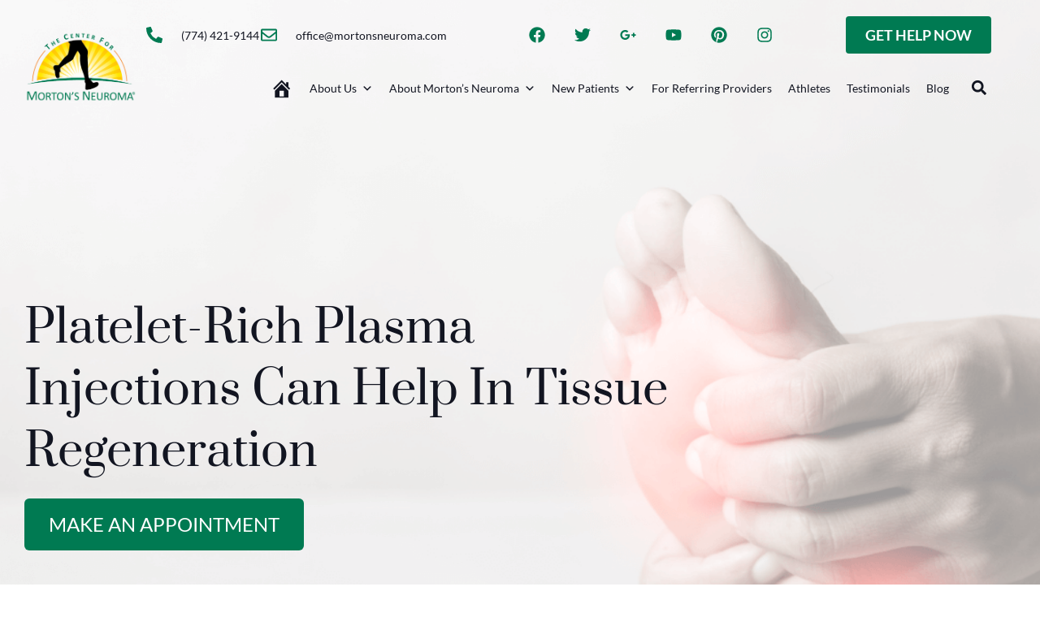

--- FILE ---
content_type: text/html; charset=UTF-8
request_url: https://www.mortonsneuroma.com/blog/platelet-rich-plasma-injections-can-help-tissue-regeneration/
body_size: 34846
content:
<!doctype html>
<html lang="en-US" prefix="og: https://ogp.me/ns#">
<head>
	<meta charset="UTF-8">
<script>
var gform;gform||(document.addEventListener("gform_main_scripts_loaded",function(){gform.scriptsLoaded=!0}),document.addEventListener("gform/theme/scripts_loaded",function(){gform.themeScriptsLoaded=!0}),window.addEventListener("DOMContentLoaded",function(){gform.domLoaded=!0}),gform={domLoaded:!1,scriptsLoaded:!1,themeScriptsLoaded:!1,isFormEditor:()=>"function"==typeof InitializeEditor,callIfLoaded:function(o){return!(!gform.domLoaded||!gform.scriptsLoaded||!gform.themeScriptsLoaded&&!gform.isFormEditor()||(gform.isFormEditor()&&console.warn("The use of gform.initializeOnLoaded() is deprecated in the form editor context and will be removed in Gravity Forms 3.1."),o(),0))},initializeOnLoaded:function(o){gform.callIfLoaded(o)||(document.addEventListener("gform_main_scripts_loaded",()=>{gform.scriptsLoaded=!0,gform.callIfLoaded(o)}),document.addEventListener("gform/theme/scripts_loaded",()=>{gform.themeScriptsLoaded=!0,gform.callIfLoaded(o)}),window.addEventListener("DOMContentLoaded",()=>{gform.domLoaded=!0,gform.callIfLoaded(o)}))},hooks:{action:{},filter:{}},addAction:function(o,r,e,t){gform.addHook("action",o,r,e,t)},addFilter:function(o,r,e,t){gform.addHook("filter",o,r,e,t)},doAction:function(o){gform.doHook("action",o,arguments)},applyFilters:function(o){return gform.doHook("filter",o,arguments)},removeAction:function(o,r){gform.removeHook("action",o,r)},removeFilter:function(o,r,e){gform.removeHook("filter",o,r,e)},addHook:function(o,r,e,t,n){null==gform.hooks[o][r]&&(gform.hooks[o][r]=[]);var d=gform.hooks[o][r];null==n&&(n=r+"_"+d.length),gform.hooks[o][r].push({tag:n,callable:e,priority:t=null==t?10:t})},doHook:function(r,o,e){var t;if(e=Array.prototype.slice.call(e,1),null!=gform.hooks[r][o]&&((o=gform.hooks[r][o]).sort(function(o,r){return o.priority-r.priority}),o.forEach(function(o){"function"!=typeof(t=o.callable)&&(t=window[t]),"action"==r?t.apply(null,e):e[0]=t.apply(null,e)})),"filter"==r)return e[0]},removeHook:function(o,r,t,n){var e;null!=gform.hooks[o][r]&&(e=(e=gform.hooks[o][r]).filter(function(o,r,e){return!!(null!=n&&n!=o.tag||null!=t&&t!=o.priority)}),gform.hooks[o][r]=e)}});
</script>

	<meta name="viewport" content="width=device-width, initial-scale=1">
	<link rel="profile" href="https://gmpg.org/xfn/11">
	    <!-- Start VWO Common Smartcode -->
    <script data-jetpack-boost="ignore" type='text/javascript'>
        var _vwo_clicks = 10;
    </script>
    <!-- End VWO Common Smartcode -->
        <!-- Start VWO Async SmartCode -->
    <link rel="preconnect" href="https://dev.visualwebsiteoptimizer.com" />
    <script data-jetpack-boost="ignore" type='text/javascript' id='vwoCode'>
        /* Fix: wp-rocket (application/ld+json) */
        window._vwo_code || (function () {
            var w=window,
            d=document;
            var account_id=1012234,
            version=2.2,
            settings_tolerance=2000,
            library_tolerance=2500,
            use_existing_jquery=false,
            platform='web',
            hide_element='body',
            hide_element_style='opacity:0 !important;filter:alpha(opacity=0) !important;background:none !important';
            /* DO NOT EDIT BELOW THIS LINE */
            if(f=!1,v=d.querySelector('#vwoCode'),cc={},-1<d.URL.indexOf('__vwo_disable__')||w._vwo_code)return;try{var e=JSON.parse(localStorage.getItem('_vwo_'+account_id+'_config'));cc=e&&'object'==typeof e?e:{}}catch(e){}function r(t){try{return decodeURIComponent(t)}catch(e){return t}}var s=function(){var e={combination:[],combinationChoose:[],split:[],exclude:[],uuid:null,consent:null,optOut:null},t=d.cookie||'';if(!t)return e;for(var n,i,o=/(?:^|;\s*)(?:(_vis_opt_exp_(\d+)_combi=([^;]*))|(_vis_opt_exp_(\d+)_combi_choose=([^;]*))|(_vis_opt_exp_(\d+)_split=([^:;]*))|(_vis_opt_exp_(\d+)_exclude=[^;]*)|(_vis_opt_out=([^;]*))|(_vwo_global_opt_out=[^;]*)|(_vwo_uuid=([^;]*))|(_vwo_consent=([^;]*)))/g;null!==(n=o.exec(t));)try{n[1]?e.combination.push({id:n[2],value:r(n[3])}):n[4]?e.combinationChoose.push({id:n[5],value:r(n[6])}):n[7]?e.split.push({id:n[8],value:r(n[9])}):n[10]?e.exclude.push({id:n[11]}):n[12]?e.optOut=r(n[13]):n[14]?e.optOut=!0:n[15]?e.uuid=r(n[16]):n[17]&&(i=r(n[18]),e.consent=i&&3<=i.length?i.substring(0,3):null)}catch(e){}return e}();function i(){var e=function(){if(w.VWO&&Array.isArray(w.VWO))for(var e=0;e<w.VWO.length;e++){var t=w.VWO[e];if(Array.isArray(t)&&('setVisitorId'===t[0]||'setSessionId'===t[0]))return!0}return!1}(),t='a='+account_id+'&u='+encodeURIComponent(w._vis_opt_url||d.URL)+'&vn='+version+'&ph=1'+('undefined'!=typeof platform?'&p='+platform:'')+'&st='+w.performance.now();e||((n=function(){var e,t=[],n={},i=w.VWO&&w.VWO.appliedCampaigns||{};for(e in i){var o=i[e]&&i[e].v;o&&(t.push(e+'-'+o+'-1'),n[e]=!0)}if(s&&s.combination)for(var r=0;r<s.combination.length;r++){var a=s.combination[r];n[a.id]||t.push(a.id+'-'+a.value)}return t.join('|')}())&&(t+='&c='+n),(n=function(){var e=[],t={};if(s&&s.combinationChoose)for(var n=0;n<s.combinationChoose.length;n++){var i=s.combinationChoose[n];e.push(i.id+'-'+i.value),t[i.id]=!0}if(s&&s.split)for(var o=0;o<s.split.length;o++)t[(i=s.split[o]).id]||e.push(i.id+'-'+i.value);return e.join('|')}())&&(t+='&cc='+n),(n=function(){var e={},t=[];if(w.VWO&&Array.isArray(w.VWO))for(var n=0;n<w.VWO.length;n++){var i=w.VWO[n];if(Array.isArray(i)&&'setVariation'===i[0]&&i[1]&&Array.isArray(i[1]))for(var o=0;o<i[1].length;o++){var r,a=i[1][o];a&&'object'==typeof a&&(r=a.e,a=a.v,r&&a&&(e[r]=a))}}for(r in e)t.push(r+'-'+e[r]);return t.join('|')}())&&(t+='&sv='+n)),s&&s.optOut&&(t+='&o='+s.optOut);var n=function(){var e=[],t={};if(s&&s.exclude)for(var n=0;n<s.exclude.length;n++){var i=s.exclude[n];t[i.id]||(e.push(i.id),t[i.id]=!0)}return e.join('|')}();return n&&(t+='&e='+n),s&&s.uuid&&(t+='&id='+s.uuid),s&&s.consent&&(t+='&consent='+s.consent),w.name&&-1<w.name.indexOf('_vis_preview')&&(t+='&pM=true'),w.VWO&&w.VWO.ed&&(t+='&ed='+w.VWO.ed),t}code={nonce:v&&v.nonce,use_existing_jquery:function(){return'undefined'!=typeof use_existing_jquery?use_existing_jquery:void 0},library_tolerance:function(){return'undefined'!=typeof library_tolerance?library_tolerance:void 0},settings_tolerance:function(){return cc.sT||settings_tolerance},hide_element_style:function(){return'{'+(cc.hES||hide_element_style)+'}'},hide_element:function(){return performance.getEntriesByName('first-contentful-paint')[0]?'':'string'==typeof cc.hE?cc.hE:hide_element},getVersion:function(){return version},finish:function(e){var t;f||(f=!0,(t=d.getElementById('_vis_opt_path_hides'))&&t.parentNode.removeChild(t),e&&((new Image).src='https://dev.visualwebsiteoptimizer.com/ee.gif?a='+account_id+e))},finished:function(){return f},addScript:function(e){var t=d.createElement('script');t.type='text/javascript',e.src?t.src=e.src:t.text=e.text,v&&t.setAttribute('nonce',v.nonce),d.getElementsByTagName('head')[0].appendChild(t)},load:function(e,t){t=t||{};var n=new XMLHttpRequest;n.open('GET',e,!0),n.withCredentials=!t.dSC,n.responseType=t.responseType||'text',n.onload=function(){if(t.onloadCb)return t.onloadCb(n,e);200===n.status?_vwo_code.addScript({text:n.responseText}):_vwo_code.finish('&e=loading_failure:'+e)},n.onerror=function(){if(t.onerrorCb)return t.onerrorCb(e);_vwo_code.finish('&e=loading_failure:'+e)},n.send()},init:function(){var e,t=this.settings_tolerance();w._vwo_settings_timer=setTimeout(function(){_vwo_code.finish()},t),'body'!==this.hide_element()?(n=d.createElement('style'),e=(t=this.hide_element())?t+this.hide_element_style():'',t=d.getElementsByTagName('head')[0],n.setAttribute('id','_vis_opt_path_hides'),v&&n.setAttribute('nonce',v.nonce),n.setAttribute('type','text/css'),n.styleSheet?n.styleSheet.cssText=e:n.appendChild(d.createTextNode(e)),t.appendChild(n)):(n=d.getElementsByTagName('head')[0],(e=d.createElement('div')).style.cssText='z-index: 2147483647 !important;position: fixed !important;left: 0 !important;top: 0 !important;width: 100% !important;height: 100% !important;background: white !important;',e.setAttribute('id','_vis_opt_path_hides'),e.classList.add('_vis_hide_layer'),n.parentNode.insertBefore(e,n.nextSibling));var n='https://dev.visualwebsiteoptimizer.com/j.php?'+i();-1!==w.location.search.indexOf('_vwo_xhr')?this.addScript({src:n}):this.load(n+'&x=true',{l:1})}};w._vwo_code=code;code.init();})();
    </script>
    <!-- End VWO Async SmartCode -->
    
<!-- Google Tag Manager for WordPress by gtm4wp.com -->
<script data-cfasync="false" data-pagespeed-no-defer>
	var gtm4wp_datalayer_name = "dataLayer";
	var dataLayer = dataLayer || [];
</script>
<!-- End Google Tag Manager for WordPress by gtm4wp.com -->
<!-- Search Engine Optimization by Rank Math - https://rankmath.com/ -->
<title>Platelet-Rich Plasma Injections Can Help In Tissue Regeneration</title>
<meta name="description" content="Muscular injuries accounts for more than 55- 60% of all sports-related injuries and Platelet-Rich Plasma Injections can help in such cases."/>
<meta name="robots" content="follow, index, max-snippet:-1, max-video-preview:-1, max-image-preview:large"/>
<link rel="canonical" href="https://www.mortonsneuroma.com/blog/platelet-rich-plasma-injections-can-help-tissue-regeneration/" />
<meta property="og:locale" content="en_US" />
<meta property="og:type" content="article" />
<meta property="og:title" content="Platelet-Rich Plasma Injections Can Help In Tissue Regeneration" />
<meta property="og:description" content="Muscular injuries accounts for more than 55- 60% of all sports-related injuries and Platelet-Rich Plasma Injections can help in such cases." />
<meta property="og:url" content="https://www.mortonsneuroma.com/blog/platelet-rich-plasma-injections-can-help-tissue-regeneration/" />
<meta property="og:site_name" content="The Center for Mortons Neuroma" />
<meta property="article:section" content="Morton&#039;s neuroma non-surgical treatment" />
<meta property="og:updated_time" content="2023-08-02T17:10:55-04:00" />
<meta property="og:image" content="https://www.mortonsneuroma.com/wp-content/uploads/2023/03/Syringe_800x338.jpg" />
<meta property="og:image:secure_url" content="https://www.mortonsneuroma.com/wp-content/uploads/2023/03/Syringe_800x338.jpg" />
<meta property="og:image:width" content="800" />
<meta property="og:image:height" content="338" />
<meta property="og:image:alt" content="PRP for Mortons" />
<meta property="og:image:type" content="image/jpeg" />
<meta property="article:published_time" content="2016-04-13T00:00:00-04:00" />
<meta property="article:modified_time" content="2023-08-02T17:10:55-04:00" />
<meta name="twitter:card" content="summary_large_image" />
<meta name="twitter:title" content="Platelet-Rich Plasma Injections Can Help In Tissue Regeneration" />
<meta name="twitter:description" content="Muscular injuries accounts for more than 55- 60% of all sports-related injuries and Platelet-Rich Plasma Injections can help in such cases." />
<meta name="twitter:image" content="https://www.mortonsneuroma.com/wp-content/uploads/2023/03/Syringe_800x338.jpg" />
<meta name="twitter:label1" content="Written by" />
<meta name="twitter:data1" content="Mortons" />
<meta name="twitter:label2" content="Time to read" />
<meta name="twitter:data2" content="Less than a minute" />
<script type="application/ld+json" class="rank-math-schema">{"@context":"https://schema.org","@graph":[{"@type":["Person","Organization"],"@id":"https://www.mortonsneuroma.com/#person","name":"The Center for Mortons Neuroma","logo":{"@type":"ImageObject","@id":"https://www.mortonsneuroma.com/#logo","url":"https://www.mortonsneuroma.com/wp-content/uploads/2022/11/Logo-mortonsneuroma-150x150.png","contentUrl":"https://www.mortonsneuroma.com/wp-content/uploads/2022/11/Logo-mortonsneuroma-150x150.png","caption":"The Center for Mortons Neuroma","inLanguage":"en-US"},"image":{"@type":"ImageObject","@id":"https://www.mortonsneuroma.com/#logo","url":"https://www.mortonsneuroma.com/wp-content/uploads/2022/11/Logo-mortonsneuroma-150x150.png","contentUrl":"https://www.mortonsneuroma.com/wp-content/uploads/2022/11/Logo-mortonsneuroma-150x150.png","caption":"The Center for Mortons Neuroma","inLanguage":"en-US"}},{"@type":"WebSite","@id":"https://www.mortonsneuroma.com/#website","url":"https://www.mortonsneuroma.com","name":"The Center for Mortons Neuroma","publisher":{"@id":"https://www.mortonsneuroma.com/#person"},"inLanguage":"en-US"},{"@type":"ImageObject","@id":"https://www.mortonsneuroma.com/wp-content/uploads/2023/03/Syringe_800x338.jpg","url":"https://www.mortonsneuroma.com/wp-content/uploads/2023/03/Syringe_800x338.jpg","width":"800","height":"338","caption":"PRP for Mortons","inLanguage":"en-US"},{"@type":"BreadcrumbList","@id":"https://www.mortonsneuroma.com/blog/platelet-rich-plasma-injections-can-help-tissue-regeneration/#breadcrumb","itemListElement":[{"@type":"ListItem","position":"1","item":{"@id":"https://www.mortonsneuroma.com","name":"Home"}},{"@type":"ListItem","position":"2","item":{"@id":"https://www.mortonsneuroma.com/blog/","name":"Blogs"}},{"@type":"ListItem","position":"3","item":{"@id":"https://www.mortonsneuroma.com/blog/platelet-rich-plasma-injections-can-help-tissue-regeneration/","name":"Platelet-Rich Plasma Injections Can Help In Tissue Regeneration"}}]},{"@type":"WebPage","@id":"https://www.mortonsneuroma.com/blog/platelet-rich-plasma-injections-can-help-tissue-regeneration/#webpage","url":"https://www.mortonsneuroma.com/blog/platelet-rich-plasma-injections-can-help-tissue-regeneration/","name":"Platelet-Rich Plasma Injections Can Help In Tissue Regeneration","datePublished":"2016-04-13T00:00:00-04:00","dateModified":"2023-08-02T17:10:55-04:00","isPartOf":{"@id":"https://www.mortonsneuroma.com/#website"},"primaryImageOfPage":{"@id":"https://www.mortonsneuroma.com/wp-content/uploads/2023/03/Syringe_800x338.jpg"},"inLanguage":"en-US","breadcrumb":{"@id":"https://www.mortonsneuroma.com/blog/platelet-rich-plasma-injections-can-help-tissue-regeneration/#breadcrumb"}},{"@type":"Person","@id":"https://www.mortonsneuroma.com/author/mortons/","name":"Mortons","url":"https://www.mortonsneuroma.com/author/mortons/","image":{"@type":"ImageObject","@id":"https://secure.gravatar.com/avatar/c0e23cfd2414f88f5903369d591602f439fa3f6ea3fb4d134ebd862acfc8d0e7?s=96&amp;d=mm&amp;r=g","url":"https://secure.gravatar.com/avatar/c0e23cfd2414f88f5903369d591602f439fa3f6ea3fb4d134ebd862acfc8d0e7?s=96&amp;d=mm&amp;r=g","caption":"Mortons","inLanguage":"en-US"},"sameAs":["http://www.mortonsneuroma.com"]},{"@type":"BlogPosting","headline":"Platelet-Rich Plasma Injections Can Help In Tissue Regeneration","keywords":"platelet-rich plasma","datePublished":"2016-04-13T00:00:00-04:00","dateModified":"2023-08-02T17:10:55-04:00","author":{"@id":"https://www.mortonsneuroma.com/author/mortons/","name":"Mortons"},"publisher":{"@id":"https://www.mortonsneuroma.com/#person"},"description":"Muscular injuries accounts for more than 55- 60% of all sports-related injuries and Platelet-Rich Plasma Injections can help in such cases.","name":"Platelet-Rich Plasma Injections Can Help In Tissue Regeneration","@id":"https://www.mortonsneuroma.com/blog/platelet-rich-plasma-injections-can-help-tissue-regeneration/#richSnippet","isPartOf":{"@id":"https://www.mortonsneuroma.com/blog/platelet-rich-plasma-injections-can-help-tissue-regeneration/#webpage"},"image":{"@id":"https://www.mortonsneuroma.com/wp-content/uploads/2023/03/Syringe_800x338.jpg"},"inLanguage":"en-US","mainEntityOfPage":{"@id":"https://www.mortonsneuroma.com/blog/platelet-rich-plasma-injections-can-help-tissue-regeneration/#webpage"}}]}</script>
<!-- /Rank Math WordPress SEO plugin -->

<link rel='dns-prefetch' href='//challenges.cloudflare.com' />
<link rel='dns-prefetch' href='//www.googletagmanager.com' />
<link href='https://fonts.gstatic.com' crossorigin rel='preconnect' />
<link rel="alternate" type="application/rss+xml" title="The Center for Mortons Neuroma &raquo; Feed" href="https://www.mortonsneuroma.com/feed/" />
<link rel="alternate" type="application/rss+xml" title="The Center for Mortons Neuroma &raquo; Comments Feed" href="https://www.mortonsneuroma.com/comments/feed/" />
<link rel="alternate" title="oEmbed (JSON)" type="application/json+oembed" href="https://www.mortonsneuroma.com/wp-json/oembed/1.0/embed?url=https%3A%2F%2Fwww.mortonsneuroma.com%2Fblog%2Fplatelet-rich-plasma-injections-can-help-tissue-regeneration%2F" />
<link rel="alternate" title="oEmbed (XML)" type="text/xml+oembed" href="https://www.mortonsneuroma.com/wp-json/oembed/1.0/embed?url=https%3A%2F%2Fwww.mortonsneuroma.com%2Fblog%2Fplatelet-rich-plasma-injections-can-help-tissue-regeneration%2F&#038;format=xml" />
<style id='wp-img-auto-sizes-contain-inline-css'>
img:is([sizes=auto i],[sizes^="auto," i]){contain-intrinsic-size:3000px 1500px}
/*# sourceURL=wp-img-auto-sizes-contain-inline-css */
</style>
<style id='wp-emoji-styles-inline-css'>

	img.wp-smiley, img.emoji {
		display: inline !important;
		border: none !important;
		box-shadow: none !important;
		height: 1em !important;
		width: 1em !important;
		margin: 0 0.07em !important;
		vertical-align: -0.1em !important;
		background: none !important;
		padding: 0 !important;
	}
/*# sourceURL=wp-emoji-styles-inline-css */
</style>
<style id='global-styles-inline-css'>
:root{--wp--preset--aspect-ratio--square: 1;--wp--preset--aspect-ratio--4-3: 4/3;--wp--preset--aspect-ratio--3-4: 3/4;--wp--preset--aspect-ratio--3-2: 3/2;--wp--preset--aspect-ratio--2-3: 2/3;--wp--preset--aspect-ratio--16-9: 16/9;--wp--preset--aspect-ratio--9-16: 9/16;--wp--preset--color--black: #000000;--wp--preset--color--cyan-bluish-gray: #abb8c3;--wp--preset--color--white: #ffffff;--wp--preset--color--pale-pink: #f78da7;--wp--preset--color--vivid-red: #cf2e2e;--wp--preset--color--luminous-vivid-orange: #ff6900;--wp--preset--color--luminous-vivid-amber: #fcb900;--wp--preset--color--light-green-cyan: #7bdcb5;--wp--preset--color--vivid-green-cyan: #00d084;--wp--preset--color--pale-cyan-blue: #8ed1fc;--wp--preset--color--vivid-cyan-blue: #0693e3;--wp--preset--color--vivid-purple: #9b51e0;--wp--preset--gradient--vivid-cyan-blue-to-vivid-purple: linear-gradient(135deg,rgb(6,147,227) 0%,rgb(155,81,224) 100%);--wp--preset--gradient--light-green-cyan-to-vivid-green-cyan: linear-gradient(135deg,rgb(122,220,180) 0%,rgb(0,208,130) 100%);--wp--preset--gradient--luminous-vivid-amber-to-luminous-vivid-orange: linear-gradient(135deg,rgb(252,185,0) 0%,rgb(255,105,0) 100%);--wp--preset--gradient--luminous-vivid-orange-to-vivid-red: linear-gradient(135deg,rgb(255,105,0) 0%,rgb(207,46,46) 100%);--wp--preset--gradient--very-light-gray-to-cyan-bluish-gray: linear-gradient(135deg,rgb(238,238,238) 0%,rgb(169,184,195) 100%);--wp--preset--gradient--cool-to-warm-spectrum: linear-gradient(135deg,rgb(74,234,220) 0%,rgb(151,120,209) 20%,rgb(207,42,186) 40%,rgb(238,44,130) 60%,rgb(251,105,98) 80%,rgb(254,248,76) 100%);--wp--preset--gradient--blush-light-purple: linear-gradient(135deg,rgb(255,206,236) 0%,rgb(152,150,240) 100%);--wp--preset--gradient--blush-bordeaux: linear-gradient(135deg,rgb(254,205,165) 0%,rgb(254,45,45) 50%,rgb(107,0,62) 100%);--wp--preset--gradient--luminous-dusk: linear-gradient(135deg,rgb(255,203,112) 0%,rgb(199,81,192) 50%,rgb(65,88,208) 100%);--wp--preset--gradient--pale-ocean: linear-gradient(135deg,rgb(255,245,203) 0%,rgb(182,227,212) 50%,rgb(51,167,181) 100%);--wp--preset--gradient--electric-grass: linear-gradient(135deg,rgb(202,248,128) 0%,rgb(113,206,126) 100%);--wp--preset--gradient--midnight: linear-gradient(135deg,rgb(2,3,129) 0%,rgb(40,116,252) 100%);--wp--preset--font-size--small: 13px;--wp--preset--font-size--medium: 20px;--wp--preset--font-size--large: 36px;--wp--preset--font-size--x-large: 42px;--wp--preset--spacing--20: 0.44rem;--wp--preset--spacing--30: 0.67rem;--wp--preset--spacing--40: 1rem;--wp--preset--spacing--50: 1.5rem;--wp--preset--spacing--60: 2.25rem;--wp--preset--spacing--70: 3.38rem;--wp--preset--spacing--80: 5.06rem;--wp--preset--shadow--natural: 6px 6px 9px rgba(0, 0, 0, 0.2);--wp--preset--shadow--deep: 12px 12px 50px rgba(0, 0, 0, 0.4);--wp--preset--shadow--sharp: 6px 6px 0px rgba(0, 0, 0, 0.2);--wp--preset--shadow--outlined: 6px 6px 0px -3px rgb(255, 255, 255), 6px 6px rgb(0, 0, 0);--wp--preset--shadow--crisp: 6px 6px 0px rgb(0, 0, 0);}:root { --wp--style--global--content-size: 800px;--wp--style--global--wide-size: 1200px; }:where(body) { margin: 0; }.wp-site-blocks > .alignleft { float: left; margin-right: 2em; }.wp-site-blocks > .alignright { float: right; margin-left: 2em; }.wp-site-blocks > .aligncenter { justify-content: center; margin-left: auto; margin-right: auto; }:where(.wp-site-blocks) > * { margin-block-start: 24px; margin-block-end: 0; }:where(.wp-site-blocks) > :first-child { margin-block-start: 0; }:where(.wp-site-blocks) > :last-child { margin-block-end: 0; }:root { --wp--style--block-gap: 24px; }:root :where(.is-layout-flow) > :first-child{margin-block-start: 0;}:root :where(.is-layout-flow) > :last-child{margin-block-end: 0;}:root :where(.is-layout-flow) > *{margin-block-start: 24px;margin-block-end: 0;}:root :where(.is-layout-constrained) > :first-child{margin-block-start: 0;}:root :where(.is-layout-constrained) > :last-child{margin-block-end: 0;}:root :where(.is-layout-constrained) > *{margin-block-start: 24px;margin-block-end: 0;}:root :where(.is-layout-flex){gap: 24px;}:root :where(.is-layout-grid){gap: 24px;}.is-layout-flow > .alignleft{float: left;margin-inline-start: 0;margin-inline-end: 2em;}.is-layout-flow > .alignright{float: right;margin-inline-start: 2em;margin-inline-end: 0;}.is-layout-flow > .aligncenter{margin-left: auto !important;margin-right: auto !important;}.is-layout-constrained > .alignleft{float: left;margin-inline-start: 0;margin-inline-end: 2em;}.is-layout-constrained > .alignright{float: right;margin-inline-start: 2em;margin-inline-end: 0;}.is-layout-constrained > .aligncenter{margin-left: auto !important;margin-right: auto !important;}.is-layout-constrained > :where(:not(.alignleft):not(.alignright):not(.alignfull)){max-width: var(--wp--style--global--content-size);margin-left: auto !important;margin-right: auto !important;}.is-layout-constrained > .alignwide{max-width: var(--wp--style--global--wide-size);}body .is-layout-flex{display: flex;}.is-layout-flex{flex-wrap: wrap;align-items: center;}.is-layout-flex > :is(*, div){margin: 0;}body .is-layout-grid{display: grid;}.is-layout-grid > :is(*, div){margin: 0;}body{padding-top: 0px;padding-right: 0px;padding-bottom: 0px;padding-left: 0px;}a:where(:not(.wp-element-button)){text-decoration: underline;}:root :where(.wp-element-button, .wp-block-button__link){background-color: #32373c;border-width: 0;color: #fff;font-family: inherit;font-size: inherit;font-style: inherit;font-weight: inherit;letter-spacing: inherit;line-height: inherit;padding-top: calc(0.667em + 2px);padding-right: calc(1.333em + 2px);padding-bottom: calc(0.667em + 2px);padding-left: calc(1.333em + 2px);text-decoration: none;text-transform: inherit;}.has-black-color{color: var(--wp--preset--color--black) !important;}.has-cyan-bluish-gray-color{color: var(--wp--preset--color--cyan-bluish-gray) !important;}.has-white-color{color: var(--wp--preset--color--white) !important;}.has-pale-pink-color{color: var(--wp--preset--color--pale-pink) !important;}.has-vivid-red-color{color: var(--wp--preset--color--vivid-red) !important;}.has-luminous-vivid-orange-color{color: var(--wp--preset--color--luminous-vivid-orange) !important;}.has-luminous-vivid-amber-color{color: var(--wp--preset--color--luminous-vivid-amber) !important;}.has-light-green-cyan-color{color: var(--wp--preset--color--light-green-cyan) !important;}.has-vivid-green-cyan-color{color: var(--wp--preset--color--vivid-green-cyan) !important;}.has-pale-cyan-blue-color{color: var(--wp--preset--color--pale-cyan-blue) !important;}.has-vivid-cyan-blue-color{color: var(--wp--preset--color--vivid-cyan-blue) !important;}.has-vivid-purple-color{color: var(--wp--preset--color--vivid-purple) !important;}.has-black-background-color{background-color: var(--wp--preset--color--black) !important;}.has-cyan-bluish-gray-background-color{background-color: var(--wp--preset--color--cyan-bluish-gray) !important;}.has-white-background-color{background-color: var(--wp--preset--color--white) !important;}.has-pale-pink-background-color{background-color: var(--wp--preset--color--pale-pink) !important;}.has-vivid-red-background-color{background-color: var(--wp--preset--color--vivid-red) !important;}.has-luminous-vivid-orange-background-color{background-color: var(--wp--preset--color--luminous-vivid-orange) !important;}.has-luminous-vivid-amber-background-color{background-color: var(--wp--preset--color--luminous-vivid-amber) !important;}.has-light-green-cyan-background-color{background-color: var(--wp--preset--color--light-green-cyan) !important;}.has-vivid-green-cyan-background-color{background-color: var(--wp--preset--color--vivid-green-cyan) !important;}.has-pale-cyan-blue-background-color{background-color: var(--wp--preset--color--pale-cyan-blue) !important;}.has-vivid-cyan-blue-background-color{background-color: var(--wp--preset--color--vivid-cyan-blue) !important;}.has-vivid-purple-background-color{background-color: var(--wp--preset--color--vivid-purple) !important;}.has-black-border-color{border-color: var(--wp--preset--color--black) !important;}.has-cyan-bluish-gray-border-color{border-color: var(--wp--preset--color--cyan-bluish-gray) !important;}.has-white-border-color{border-color: var(--wp--preset--color--white) !important;}.has-pale-pink-border-color{border-color: var(--wp--preset--color--pale-pink) !important;}.has-vivid-red-border-color{border-color: var(--wp--preset--color--vivid-red) !important;}.has-luminous-vivid-orange-border-color{border-color: var(--wp--preset--color--luminous-vivid-orange) !important;}.has-luminous-vivid-amber-border-color{border-color: var(--wp--preset--color--luminous-vivid-amber) !important;}.has-light-green-cyan-border-color{border-color: var(--wp--preset--color--light-green-cyan) !important;}.has-vivid-green-cyan-border-color{border-color: var(--wp--preset--color--vivid-green-cyan) !important;}.has-pale-cyan-blue-border-color{border-color: var(--wp--preset--color--pale-cyan-blue) !important;}.has-vivid-cyan-blue-border-color{border-color: var(--wp--preset--color--vivid-cyan-blue) !important;}.has-vivid-purple-border-color{border-color: var(--wp--preset--color--vivid-purple) !important;}.has-vivid-cyan-blue-to-vivid-purple-gradient-background{background: var(--wp--preset--gradient--vivid-cyan-blue-to-vivid-purple) !important;}.has-light-green-cyan-to-vivid-green-cyan-gradient-background{background: var(--wp--preset--gradient--light-green-cyan-to-vivid-green-cyan) !important;}.has-luminous-vivid-amber-to-luminous-vivid-orange-gradient-background{background: var(--wp--preset--gradient--luminous-vivid-amber-to-luminous-vivid-orange) !important;}.has-luminous-vivid-orange-to-vivid-red-gradient-background{background: var(--wp--preset--gradient--luminous-vivid-orange-to-vivid-red) !important;}.has-very-light-gray-to-cyan-bluish-gray-gradient-background{background: var(--wp--preset--gradient--very-light-gray-to-cyan-bluish-gray) !important;}.has-cool-to-warm-spectrum-gradient-background{background: var(--wp--preset--gradient--cool-to-warm-spectrum) !important;}.has-blush-light-purple-gradient-background{background: var(--wp--preset--gradient--blush-light-purple) !important;}.has-blush-bordeaux-gradient-background{background: var(--wp--preset--gradient--blush-bordeaux) !important;}.has-luminous-dusk-gradient-background{background: var(--wp--preset--gradient--luminous-dusk) !important;}.has-pale-ocean-gradient-background{background: var(--wp--preset--gradient--pale-ocean) !important;}.has-electric-grass-gradient-background{background: var(--wp--preset--gradient--electric-grass) !important;}.has-midnight-gradient-background{background: var(--wp--preset--gradient--midnight) !important;}.has-small-font-size{font-size: var(--wp--preset--font-size--small) !important;}.has-medium-font-size{font-size: var(--wp--preset--font-size--medium) !important;}.has-large-font-size{font-size: var(--wp--preset--font-size--large) !important;}.has-x-large-font-size{font-size: var(--wp--preset--font-size--x-large) !important;}
:root :where(.wp-block-pullquote){font-size: 1.5em;line-height: 1.6;}
/*# sourceURL=global-styles-inline-css */
</style>
<link rel='stylesheet' id='megamenu-css' href='https://www.mortonsneuroma.com/wp-content/uploads/maxmegamenu/style.css?ver=e2d651' media='all' />
<link rel='stylesheet' id='dashicons-css' href='https://www.mortonsneuroma.com/wp-includes/css/dashicons.min.css?ver=6.9' media='all' />
<link rel='stylesheet' id='hello-elementor-css' href='https://www.mortonsneuroma.com/wp-content/themes/hello-elementor/assets/css/reset.css?ver=3.4.6' media='all' />
<link rel='stylesheet' id='hello-elementor-theme-style-css' href='https://www.mortonsneuroma.com/wp-content/themes/hello-elementor/assets/css/theme.css?ver=3.4.6' media='all' />
<link rel='stylesheet' id='hello-elementor-header-footer-css' href='https://www.mortonsneuroma.com/wp-content/themes/hello-elementor/assets/css/header-footer.css?ver=3.4.6' media='all' />
<link rel='stylesheet' id='elementor-frontend-css' href='https://www.mortonsneuroma.com/wp-content/uploads/elementor/css/custom-frontend.min.css?ver=1769622404' media='all' />
<link rel='stylesheet' id='elementor-post-5-css' href='https://www.mortonsneuroma.com/wp-content/uploads/elementor/css/post-5.css?ver=1769622405' media='all' />
<link rel='stylesheet' id='widget-image-css' href='https://www.mortonsneuroma.com/wp-content/plugins/elementor/assets/css/widget-image.min.css?ver=3.34.3' media='all' />
<link rel='stylesheet' id='widget-icon-list-css' href='https://www.mortonsneuroma.com/wp-content/uploads/elementor/css/custom-widget-icon-list.min.css?ver=1769622404' media='all' />
<link rel='stylesheet' id='widget-social-icons-css' href='https://www.mortonsneuroma.com/wp-content/plugins/elementor/assets/css/widget-social-icons.min.css?ver=3.34.3' media='all' />
<link rel='stylesheet' id='e-apple-webkit-css' href='https://www.mortonsneuroma.com/wp-content/uploads/elementor/css/custom-apple-webkit.min.css?ver=1769622404' media='all' />
<link rel='stylesheet' id='swiper-css' href='https://www.mortonsneuroma.com/wp-content/plugins/elementor/assets/lib/swiper/v8/css/swiper.min.css?ver=8.4.5' media='all' />
<link rel='stylesheet' id='e-swiper-css' href='https://www.mortonsneuroma.com/wp-content/plugins/elementor/assets/css/conditionals/e-swiper.min.css?ver=3.34.3' media='all' />
<link rel='stylesheet' id='widget-search-form-css' href='https://www.mortonsneuroma.com/wp-content/plugins/elementor-pro/assets/css/widget-search-form.min.css?ver=3.34.3' media='all' />
<link rel='stylesheet' id='e-sticky-css' href='https://www.mortonsneuroma.com/wp-content/plugins/elementor-pro/assets/css/modules/sticky.min.css?ver=3.34.3' media='all' />
<link rel='stylesheet' id='widget-heading-css' href='https://www.mortonsneuroma.com/wp-content/plugins/elementor/assets/css/widget-heading.min.css?ver=3.34.3' media='all' />
<link rel='stylesheet' id='widget-nav-menu-css' href='https://www.mortonsneuroma.com/wp-content/uploads/elementor/css/custom-pro-widget-nav-menu.min.css?ver=1769622404' media='all' />
<link rel='stylesheet' id='widget-google_maps-css' href='https://www.mortonsneuroma.com/wp-content/plugins/elementor/assets/css/widget-google_maps.min.css?ver=3.34.3' media='all' />
<link rel='stylesheet' id='widget-divider-css' href='https://www.mortonsneuroma.com/wp-content/plugins/elementor/assets/css/widget-divider.min.css?ver=3.34.3' media='all' />
<link rel='stylesheet' id='widget-image-gallery-css' href='https://www.mortonsneuroma.com/wp-content/uploads/elementor/css/custom-widget-image-gallery.min.css?ver=1769622404' media='all' />
<link rel='stylesheet' id='widget-post-navigation-css' href='https://www.mortonsneuroma.com/wp-content/plugins/elementor-pro/assets/css/widget-post-navigation.min.css?ver=3.34.3' media='all' />
<link rel='stylesheet' id='eael-general-css' href='https://www.mortonsneuroma.com/wp-content/plugins/essential-addons-for-elementor-lite/assets/front-end/css/view/general.min.css?ver=6.5.9' media='all' />
<link rel='stylesheet' id='eael-376500-css' href='https://www.mortonsneuroma.com/wp-content/uploads/essential-addons-elementor/eael-376500.css?ver=1690996255' media='all' />
<link rel='stylesheet' id='gravity_forms_theme_reset-css' href='https://www.mortonsneuroma.com/wp-content/plugins/gravityforms/assets/css/dist/gravity-forms-theme-reset.min.css?ver=2.9.26' media='all' />
<link rel='stylesheet' id='gravity_forms_theme_foundation-css' href='https://www.mortonsneuroma.com/wp-content/plugins/gravityforms/assets/css/dist/gravity-forms-theme-foundation.min.css?ver=2.9.26' media='all' />
<link rel='stylesheet' id='gravity_forms_theme_framework-css' href='https://www.mortonsneuroma.com/wp-content/plugins/gravityforms/assets/css/dist/gravity-forms-theme-framework.min.css?ver=2.9.26' media='all' />
<link rel='stylesheet' id='widget-icon-box-css' href='https://www.mortonsneuroma.com/wp-content/uploads/elementor/css/custom-widget-icon-box.min.css?ver=1769622404' media='all' />
<link rel='stylesheet' id='e-animation-fadeIn-css' href='https://www.mortonsneuroma.com/wp-content/plugins/elementor/assets/lib/animations/styles/fadeIn.min.css?ver=3.34.3' media='all' />
<link rel='stylesheet' id='e-popup-css' href='https://www.mortonsneuroma.com/wp-content/plugins/elementor-pro/assets/css/conditionals/popup.min.css?ver=3.34.3' media='all' />
<link rel='stylesheet' id='uael-frontend-css' href='https://www.mortonsneuroma.com/wp-content/plugins/ultimate-elementor/assets/min-css/uael-frontend.min.css?ver=1.42.3' media='all' />
<link rel='stylesheet' id='uael-teammember-social-icons-css' href='https://www.mortonsneuroma.com/wp-content/plugins/elementor/assets/css/widget-social-icons.min.css?ver=3.24.0' media='all' />
<link rel='stylesheet' id='uael-social-share-icons-brands-css' href='https://www.mortonsneuroma.com/wp-content/plugins/elementor/assets/lib/font-awesome/css/brands.css?ver=5.15.3' media='all' />
<link rel='stylesheet' id='uael-social-share-icons-fontawesome-css' href='https://www.mortonsneuroma.com/wp-content/plugins/elementor/assets/lib/font-awesome/css/fontawesome.css?ver=5.15.3' media='all' />
<link rel='stylesheet' id='uael-nav-menu-icons-css' href='https://www.mortonsneuroma.com/wp-content/plugins/elementor/assets/lib/font-awesome/css/solid.css?ver=5.15.3' media='all' />
<link rel='stylesheet' id='font-awesome-5-all-css' href='https://www.mortonsneuroma.com/wp-content/plugins/elementor/assets/lib/font-awesome/css/all.min.css?ver=3.34.3' media='all' />
<link rel='stylesheet' id='font-awesome-4-shim-css' href='https://www.mortonsneuroma.com/wp-content/plugins/elementor/assets/lib/font-awesome/css/v4-shims.min.css?ver=3.34.3' media='all' />
<link rel='stylesheet' id='elementor-post-366057-css' href='https://www.mortonsneuroma.com/wp-content/uploads/elementor/css/post-366057.css?ver=1769651013' media='all' />
<link rel='stylesheet' id='elementor-post-369797-css' href='https://www.mortonsneuroma.com/wp-content/uploads/elementor/css/post-369797.css?ver=1769622452' media='all' />
<link rel='stylesheet' id='elementor-post-376446-css' href='https://www.mortonsneuroma.com/wp-content/uploads/elementor/css/post-376446.css?ver=1769622406' media='all' />
<link rel='stylesheet' id='elementor-post-365131-css' href='https://www.mortonsneuroma.com/wp-content/uploads/elementor/css/post-365131.css?ver=1769622452' media='all' />
<link rel='stylesheet' id='elementor-post-376500-css' href='https://www.mortonsneuroma.com/wp-content/uploads/elementor/css/post-376500.css?ver=1769622406' media='all' />
<link rel='stylesheet' id='hello-elementor-child-style-css' href='https://www.mortonsneuroma.com/wp-content/themes/hello-theme-child-master/style.css?ver=1.0.0' media='all' />
<link rel='stylesheet' id='elementor-gf-local-lato-css' href='https://www.mortonsneuroma.com/wp-content/uploads/elementor/google-fonts/css/lato.css?ver=1742364574' media='all' />
<link rel='stylesheet' id='elementor-gf-local-prata-css' href='https://www.mortonsneuroma.com/wp-content/uploads/elementor/google-fonts/css/prata.css?ver=1742364574' media='all' />
<link rel='stylesheet' id='elementor-gf-local-questrial-css' href='https://www.mortonsneuroma.com/wp-content/uploads/elementor/google-fonts/css/questrial.css?ver=1742364574' media='all' />
<script src="https://www.mortonsneuroma.com/wp-includes/js/jquery/jquery.min.js?ver=3.7.1" id="jquery-core-js"></script>
<script src="https://www.mortonsneuroma.com/wp-includes/js/jquery/jquery-migrate.min.js?ver=3.4.1" id="jquery-migrate-js"></script>
<script src="https://www.mortonsneuroma.com/wp-content/plugins/elementor/assets/lib/font-awesome/js/v4-shims.min.js?ver=3.34.3" id="font-awesome-4-shim-js"></script>
<link rel="https://api.w.org/" href="https://www.mortonsneuroma.com/wp-json/" /><link rel="alternate" title="JSON" type="application/json" href="https://www.mortonsneuroma.com/wp-json/wp/v2/posts/366057" /><link rel="EditURI" type="application/rsd+xml" title="RSD" href="https://www.mortonsneuroma.com/xmlrpc.php?rsd" />
<meta name="generator" content="WordPress 6.9" />
<link rel='shortlink' href='https://www.mortonsneuroma.com/?p=366057' />
<meta name="generator" content="Site Kit by Google 1.171.0" />		<script type="text/javascript">
				(function(c,l,a,r,i,t,y){
					c[a]=c[a]||function(){(c[a].q=c[a].q||[]).push(arguments)};t=l.createElement(r);t.async=1;
					t.src="https://www.clarity.ms/tag/"+i+"?ref=wordpress";y=l.getElementsByTagName(r)[0];y.parentNode.insertBefore(t,y);
				})(window, document, "clarity", "script", "pzjtg3ne0h");
		</script>
		
		<!-- Google Tag Manager -->
		<script>!function(){"use strict";function l(e){for(var t=e,r=0,n=document.cookie.split(";");r<n.length;r++){var o=n[r].split("=");if(o[0].trim()===t)return o[1]}}function s(e){return localStorage.getItem(e)}function u(e){return window[e]}function A(e,t){e=document.querySelector(e);return t?null==e?void 0:e.getAttribute(t):null==e?void 0:e.textContent}var e=window,t=document,r="script",n="dataLayer",o="https://gtm.mortonsneuroma.com",a="",i="rDhxxhihrk",c="N=aWQ9R1RNLU04SEpXUzc%3D&amp;sort=asc",g="cookie",v="_sbp",E="",d=!1;try{var d=!!g&&(m=navigator.userAgent,!!(m=new RegExp("Version/([0-9._]+)(.*Mobile)?.*Safari.*").exec(m)))&&16.4<=parseFloat(m[1]),f="stapeUserId"===g,I=d&&!f?function(e,t,r){void 0===t&&(t="");var n={cookie:l,localStorage:s,jsVariable:u,cssSelector:A},t=Array.isArray(t)?t:[t];if(e&&n[e])for(var o=n[e],a=0,i=t;a<i.length;a++){var c=i[a],c=r?o(c,r):o(c);if(c)return c}else console.warn("invalid uid source",e)}(g,v,E):void 0;d=d&&(!!I||f)}catch(e){console.error(e)}var m=e,g=(m[n]=m[n]||[],m[n].push({"gtm.start":(new Date).getTime(),event:"gtm.js"}),t.getElementsByTagName(r)[0]),v=I?"&bi="+encodeURIComponent(I):"",E=t.createElement(r),f=(d&&(i=8<i.length?i.replace(/([a-z]{8}$)/,"kp$1"):"kp"+i),!d&&a?a:o);E.async=!0,E.src=f+"/"+i+".js?"+c+v,null!=(e=g.parentNode)&&e.insertBefore(E,g)}();</script>
		<!-- End Google Tag Manager -->
		
<!-- Google Tag Manager for WordPress by gtm4wp.com -->
<!-- GTM Container placement set to off -->
<script data-cfasync="false" data-pagespeed-no-defer>
	var dataLayer_content = [];
	dataLayer.push( dataLayer_content );
</script>
<script data-cfasync="false" data-pagespeed-no-defer>
	console.warn && console.warn("[GTM4WP] Google Tag Manager container code placement set to OFF !!!");
	console.warn && console.warn("[GTM4WP] Data layer codes are active but GTM container must be loaded using custom coding !!!");
</script>
<!-- End Google Tag Manager for WordPress by gtm4wp.com --><meta name="description" content="Muscular injuries accounts for more than 55- 60% of all sports-related injuries and Platelet-Rich Plasma Injections can help in such cases.">
<meta name="generator" content="Elementor 3.34.3; features: e_font_icon_svg, additional_custom_breakpoints; settings: css_print_method-external, google_font-enabled, font_display-swap">
			<style>
				.e-con.e-parent:nth-of-type(n+4):not(.e-lazyloaded):not(.e-no-lazyload),
				.e-con.e-parent:nth-of-type(n+4):not(.e-lazyloaded):not(.e-no-lazyload) * {
					background-image: none !important;
				}
				@media screen and (max-height: 1024px) {
					.e-con.e-parent:nth-of-type(n+3):not(.e-lazyloaded):not(.e-no-lazyload),
					.e-con.e-parent:nth-of-type(n+3):not(.e-lazyloaded):not(.e-no-lazyload) * {
						background-image: none !important;
					}
				}
				@media screen and (max-height: 640px) {
					.e-con.e-parent:nth-of-type(n+2):not(.e-lazyloaded):not(.e-no-lazyload),
					.e-con.e-parent:nth-of-type(n+2):not(.e-lazyloaded):not(.e-no-lazyload) * {
						background-image: none !important;
					}
				}
			</style>
			<link rel="icon" href="https://www.mortonsneuroma.com/wp-content/uploads/2022/11/Logo-mortonsneuroma-150x150.png" sizes="32x32" />
<link rel="icon" href="https://www.mortonsneuroma.com/wp-content/uploads/2022/11/Logo-mortonsneuroma.png" sizes="192x192" />
<link rel="apple-touch-icon" href="https://www.mortonsneuroma.com/wp-content/uploads/2022/11/Logo-mortonsneuroma.png" />
<meta name="msapplication-TileImage" content="https://www.mortonsneuroma.com/wp-content/uploads/2022/11/Logo-mortonsneuroma.png" />
		<style id="wp-custom-css">
			66105625


---- Figma design access
---- Hosting of client or use ours
---- 

div#mega-menu-wrap-max_mega_menu_3,
div#mega-menu-wrap-max_mega_menu_2 {
    background: transparent !important;
}

.custom-mega-menu .mega-current-menu-item a {
    color: #007A52 !important;
    text-decoration: none !important;
    text-underline-offset: 10px !important;
    text-decoration-thickness: 2px !important;
}

@media only screen and (max-width: 1024px) {
    .single-post-navigation img {
        height: 100px;
        width: 100px !important;
    }

    .single-post-navigation .post-navigation__prev--title,
    .single-post-navigation .post-navigation__next--title {
        font-size: 16px !important;
        line-height: 26px !important;
    }
}

@media only screen and (max-width: 767px) {
    .single-post-navigation img {
        height: 70px;
        width: 70px !important;
    }

    .single-post-navigation .post-navigation__prev--title,
    .single-post-navigation .post-navigation__next--title {
        font-size: 14px !important;
        line-height: 24px !important;
    }
}

@media only screen and (max-width: 640px) {
    .single-post-navigation .elementor-post-navigation {
        display: unset;
    }

    .single-post-navigation .elementor-post-navigation__link {
        width: 100% !important;
        margin-bottom: 20px;
    }

    .single-post-navigation .elementor-post-navigation__link:last-child {
        margin-bottom: 0px;
    }
}

.gfield-choice-input {
    margin-top: 0px !important;
}

.swiper-button-next {
    right: 18px !important;
}

.swiper-button-prev {
    left: 3px !important;
}

.studies-section .article-link {
    font-family: 'Lato';
    font-style: normal;
    font-weight: 600;
    font-size: 18px;
    line-height: 28px;
    text-transform: uppercase;
    color: #007A52;
}

.studies-section .article-link:hover {
    color: #F6B708;
}

.studies-section .article-link:before {
    content: " . ";
    color: #00ffff00;
}

/* breadcrumbs */
.separator {
    margin: 0px 5px;
}

.service-provide .elementor-inner-column:hover .elementor-widget-container p {
    color: #007A52;
}

.inner-content-underline a,
.icon-inner-content-underline a .elementor-icon-list-text {
    /* text-decoration-line: underline;
text-underline-offset: 4px;
text-decoration-thickness: 1px !important;
color: #545454 !important; */
}

.icon-inner-content-underline a:hover .elementor-icon-list-text {
    color: #f6b708 !important;
}

.scrolltolink {
    margin-top: 180px !important;
}

.info-list-section li {
    display: flex;
    align-items: flex-start !important;
}

/* home banner form */

#gform_wrapper_1 h2.gform_title,
#gform_wrapper_2 h2.gform_title,
#gform_wrapper_7 h2.gform_title,
#gform_wrapper_11 h2.gform_title {
    font-family: 'Lato';
    font-style: normal;
    font-weight: 600;
    font-size: 24px;
    line-height: 34px;
    text-transform: uppercase;
    color: #007A52;
    text-align: center;
    margin-bottom: 0px;
}

#gform_1 h3,
#gform_2 h3,
#gform_7 h3,
#gform_11 h3,
#gform_13 h3 {
    text-align: center;
    font-family: 'Questrial';
    font-style: normal;
    font-weight: 400;
    font-size: 40px;
    line-height: 50px;
}

#gform_1 input,
#gform_1 textarea,
#gform_2 input,
#gform_2 textarea,
#gform_7 input,
#gform_7 textarea,
#gform_11 input,
#gform_11 textarea,
#gform_13 input,
#gform_13 textarea {
    background: #F5F5F5;
    border-radius: 6px;
    border: 1px solid #F5F5F5;
    padding: 15px 45px;
    font-family: 'Lato';
    font-style: normal;
    font-weight: 400;
    font-size: 16px;
    line-height: 19px;
    color: #9A9A9A;
}

#gform_1 input:focus-visible,
#gform_1 textarea:focus-visible,
#gform_2 input:focus-visible,
#gform_2 textarea:focus-visible,
#gform_7 input:focus-visible,
#gform_7 textarea:focus-visible,
#gform_11 input:focus-visible,
#gform_11 textarea:focus-visible,
#gform_13 input:focus-visible,
#gform_13 textarea:focus-visible 
        {
        outline: none !important;
    }

    #gform_1 input:focus,
    #gform_1 textarea:focus,
    #gform_2 input:focus,
    #gform_2 textarea:focus,
    #gform_7 input:focus,
    #gform_7 textarea:focus,
    #gform_11 input:focus,
    #gform_11 textarea:focus,
	#gform_13 input:focus,
    #gform_13 textarea:focus	{
        border: 1px solid #BEBEBE !important;
        color: #007A52;
    }

    #gform_1 .form-name input,
    #gform_2 .form-name input,
    #gform_7 .form-name input,
    #gform_11 .form-name input,
	#gform_13 .form-name input	{
        background-image: url(/wp-content/uploads/2022/12/user-img.png);
        background-repeat: no-repeat;
        background-position: 2%;
    }

    #gform_1 .form-email input,
    #gform_2 .form-email input,
    #gform_7 .form-email input,
    #gform_11 .form-email input,
	#gform_13 .form-email input	{
        background-image: url(/wp-content/uploads/2022/12/email-img.png);
        background-repeat: no-repeat;
        background-position: 2%;
    }

    #gform_1 .form-contact-no input,
    #gform_2 .form-contact-no input,
    #gform_7 .form-contact-no input,
    #gform_11 .form-contact-no input,
	#gform_13 .form-contact-no input	{
        background-image: url(/wp-content/uploads/2022/12/phone-call-img.png);
        background-repeat: no-repeat;
        background-position: 2%;
    }

    #gform_1 .form-message textarea,
    #gform_2 .form-message textarea,
    #gform_7 .form-message textarea,
    #gform_11 .form-message textarea,
	#gform_13 .form-message textarea	{
        background-image: url(/wp-content/uploads/2022/12/comment-img.png);
        background-repeat: no-repeat;
        background-position: 2% 25%;
    }

    #gform_1 .form-check-box label,
    #gform_2 .form-check-box label,
    #gform_7 .form-check-box label,
    #gform_11 .form-check-box label,
	#gform_13 .form-check-box label	{
        font-family: 'Lato';
        font-style: normal;
        font-weight: 400;
        font-size: 12px;
        line-height: 24px;
        text-transform: capitalize;
        color: #909090 !important;
        margin-left: 10px;
    }

    #gform_1 #gform_submit_button_1,
    #gform_2 #gform_submit_button_2,
    #gform_7 #gform_submit_button_7,
    #gform_11 #gform_submit_button_11,
    #gform_13 #gform_submit_button_13	{
        background: #007A52;
        border: 1px solid #007A52;
        border-radius: 6px;
        font-family: 'Lato';
        font-style: normal;
        font-weight: 500;
        font-size: 18px;
        line-height: 22px;
        text-transform: uppercase;
        color: #FFFFFF;
        width: auto !important;
    }

    #gform_1 #gform_submit_button_1:hover,
    #gform_2 #gform_submit_button_2:hover,
    #gform_7 #gform_submit_button_7:hover,
    #gform_11 #gform_submit_button_11:hover,
    #gform_13 #gform_submit_button_11:hover	{
        background: #f6b708;
        border: 1px solid #f6b708;
    }

    #gform_1_validation_container,
    #gform_2_validation_container,
    #gform_7_validation_container,
    #gform_11_validation_container,
    #gform_13_validation_container	{
        display: none;
    }

    #gform_1 .gfield_description.validation_message,
    #gform_2 .gfield_description.validation_message,
    #gform_7 .gfield_description.validation_message,
    #gform_11 .gfield_description.validation_message,
    #gform_13 .gfield_description.validation_message{
        padding: 0px;
        border: none;
        background: unset;
        margin: 0px;
        font-size: 12px;
        line-height: 18px;
    }

    /* sidebar */

    .sidebar-menu nav li a,
    .sidebar-menu nav li ul li a {
        border-left: 8px solid #fff0 !important;
    }

    .sidebar-menu .elementor-item-active {
        border-left: 8px solid #FEDA7D !important;
    }

    /* .mPS2id-clicked {
background: #F6B708 !important;
color:#fff !important;
} */
    .sidebar-menu .elementor-item-active {
        background: #F6B708 !important;
    }

    .sidebar-menu .sub-menu {
        display: block !important;
    }

    .sidebar-menu .sub-menu {
        display: block !important;
        position: unset !important;
    }

    .sidebar-menu .sub-menu {
        display: block !important;
        position: unset !important;
        width: 100% !important;
    }

    .sidebar-menu .sub-menu li {
        background: #ECECEC !important;
    }

    .sidebar-menu .sub-menu li a,
    .sidebar-menu .sub-menu li:hover a {
        padding-left: 80px !important;
    }

    .sidebar-menu .elementor-nav-menu li a,
    .sidebar-menu .elementor-nav-menu li:hover a {
        padding-left: 40px;
    }

    .sidebar-menu .elementor-nav-menu li {
        background: #F6B70833;
    }

    .sidebar-menu .elementor-nav-menu li:hover {
        background: #F6B708;
    }

    .sidebar-menu .elementor-nav-menu li:hover a {
        background: #F6B708;
        border-left: 8px solid #FEDA7D !important;
    }

    .sidebar-menu .elementor-nav-menu li.menu-item-has-children:hover .sub-menu li a {
        border: none !important;
        background: unset !important;
    }

    .sidebar-menu .elementor-nav-menu li.menu-item-has-children .sub-menu li:hover a {
        background: #F6B708 !important;
        border-left: 8px solid #FEDA7D !important;
    }

    .elementor-sub-item:focus {
        background: #F6B708 !important;
        color: #fff !important;
    }

    .sidebar-menu .sub-menu li a:before {
        content: '-';
        margin-right: 15px;
        letter-spacing: -4px;
        font-weight: 600;
    }

    @media only screen and (max-width: 767px) {

        .sidebar-menu .sub-menu li a,
        .sidebar-menu .sub-menu li:hover a {
            padding-left: 60px !important;
        }
    }

.page-id-378603 footer#site-footer,.page-id-378608 footer#site-footer {
    display: none;
}		</style>
		<style type="text/css">/** Mega Menu CSS: fs **/</style>
<noscript><style id="rocket-lazyload-nojs-css">.rll-youtube-player, [data-lazy-src]{display:none !important;}</style></noscript></head>
<body class="wp-singular post-template-default single single-post postid-366057 single-format-standard wp-custom-logo wp-embed-responsive wp-theme-hello-elementor wp-child-theme-hello-theme-child-master mega-menu-menu-1 mega-menu-max-mega-menu-1 mega-menu-max-mega-menu-3 mega-menu-max-mega-menu-2 hello-elementor-default elementor-default elementor-template-full-width elementor-kit-5 elementor-page elementor-page-366057 elementor-page-365131">


<a class="skip-link screen-reader-text" href="#content">Skip to content</a>

		<header data-elementor-type="header" data-elementor-id="369797" class="elementor elementor-369797 elementor-location-header" data-elementor-post-type="elementor_library">
					<section class="elementor-section elementor-top-section elementor-element elementor-element-13e5a98 header-menu elementor-hidden-mobile elementor-hidden-tablet elementor-section-height-min-height elementor-hidden-mobile_extra elementor-section-boxed elementor-section-height-default elementor-section-items-middle" data-id="13e5a98" data-element_type="section" data-settings="{&quot;background_background&quot;:&quot;classic&quot;,&quot;sticky&quot;:&quot;top&quot;,&quot;sticky_effects_offset&quot;:1,&quot;sticky_on&quot;:[&quot;desktop&quot;,&quot;tablet_extra&quot;,&quot;tablet&quot;,&quot;mobile_extra&quot;,&quot;mobile&quot;],&quot;sticky_offset&quot;:0,&quot;sticky_anchor_link_offset&quot;:0}">
						<div class="elementor-container elementor-column-gap-default">
					<div class="elementor-column elementor-col-50 elementor-top-column elementor-element elementor-element-45b79b8" data-id="45b79b8" data-element_type="column">
			<div class="elementor-widget-wrap elementor-element-populated">
						<div class="elementor-element elementor-element-eebe717 elementor-widget elementor-widget-theme-site-logo elementor-widget-image" data-id="eebe717" data-element_type="widget" data-widget_type="theme-site-logo.default">
				<div class="elementor-widget-container">
											<a href="https://www.mortonsneuroma.com">
			<img fetchpriority="high" width="608" height="390" src="https://www.mortonsneuroma.com/wp-content/uploads/2022/11/Logo-mortonsneuroma.png" class="attachment-full size-full wp-image-367607" alt="morton&#039;s neuroma" srcset="https://www.mortonsneuroma.com/wp-content/uploads/2022/11/Logo-mortonsneuroma.png 608w, https://www.mortonsneuroma.com/wp-content/uploads/2022/11/Logo-mortonsneuroma-300x192.png 300w" sizes="(max-width: 608px) 100vw, 608px" />				</a>
											</div>
				</div>
					</div>
		</div>
				<div class="elementor-column elementor-col-50 elementor-top-column elementor-element elementor-element-65be7b9" data-id="65be7b9" data-element_type="column" data-settings="{&quot;background_background&quot;:&quot;classic&quot;}">
			<div class="elementor-widget-wrap elementor-element-populated">
						<section class="elementor-section elementor-inner-section elementor-element elementor-element-7b5ff1e elementor-section-content-middle elementor-section-boxed elementor-section-height-default elementor-section-height-default" data-id="7b5ff1e" data-element_type="section">
						<div class="elementor-container elementor-column-gap-default">
					<div class="elementor-column elementor-col-100 elementor-inner-column elementor-element elementor-element-d5ef859" data-id="d5ef859" data-element_type="column">
			<div class="elementor-widget-wrap elementor-element-populated">
						<div class="elementor-element elementor-element-0b5bab4 elementor-icon-list--layout-inline transparent-header elementor-tablet-align-center elementor-align-start elementor-list-item-link-full_width elementor-widget elementor-widget-icon-list" data-id="0b5bab4" data-element_type="widget" data-widget_type="icon-list.default">
				<div class="elementor-widget-container">
							<ul class="elementor-icon-list-items elementor-inline-items">
							<li class="elementor-icon-list-item elementor-inline-item">
											<a href="tel:17744219144" rel="nofollow">

												<span class="elementor-icon-list-icon">
							<svg aria-hidden="true" class="e-font-icon-svg e-fas-phone-alt" viewBox="0 0 512 512" xmlns="http://www.w3.org/2000/svg"><path d="M497.39 361.8l-112-48a24 24 0 0 0-28 6.9l-49.6 60.6A370.66 370.66 0 0 1 130.6 204.11l60.6-49.6a23.94 23.94 0 0 0 6.9-28l-48-112A24.16 24.16 0 0 0 122.6.61l-104 24A24 24 0 0 0 0 48c0 256.5 207.9 464 464 464a24 24 0 0 0 23.4-18.6l24-104a24.29 24.29 0 0 0-14.01-27.6z"></path></svg>						</span>
										<span class="elementor-icon-list-text">(774) 421-9144</span>
											</a>
									</li>
								<li class="elementor-icon-list-item elementor-inline-item">
											<a href="mailto:office@mortonsneuroma.com">

												<span class="elementor-icon-list-icon">
							<svg aria-hidden="true" class="e-font-icon-svg e-far-envelope" viewBox="0 0 512 512" xmlns="http://www.w3.org/2000/svg"><path d="M464 64H48C21.49 64 0 85.49 0 112v288c0 26.51 21.49 48 48 48h416c26.51 0 48-21.49 48-48V112c0-26.51-21.49-48-48-48zm0 48v40.805c-22.422 18.259-58.168 46.651-134.587 106.49-16.841 13.247-50.201 45.072-73.413 44.701-23.208.375-56.579-31.459-73.413-44.701C106.18 199.465 70.425 171.067 48 152.805V112h416zM48 400V214.398c22.914 18.251 55.409 43.862 104.938 82.646 21.857 17.205 60.134 55.186 103.062 54.955 42.717.231 80.509-37.199 103.053-54.947 49.528-38.783 82.032-64.401 104.947-82.653V400H48z"></path></svg>						</span>
										<span class="elementor-icon-list-text">office@mortonsneuroma.com</span>
											</a>
									</li>
						</ul>
						</div>
				</div>
					</div>
		</div>
				<div class="elementor-column elementor-col-33 elementor-inner-column elementor-element elementor-element-65d35d7" data-id="65d35d7" data-element_type="column">
			<div class="elementor-widget-wrap elementor-element-populated">
						<div class="elementor-element elementor-element-59bde66 elementor-shape-circle e-grid-align-tablet-left e-grid-align-mobile-center elementor-grid-0 e-grid-align-center elementor-widget elementor-widget-social-icons" data-id="59bde66" data-element_type="widget" data-widget_type="social-icons.default">
				<div class="elementor-widget-container">
							<div class="elementor-social-icons-wrapper elementor-grid" role="list">
							<span class="elementor-grid-item" role="listitem">
					<a class="elementor-icon elementor-social-icon elementor-social-icon-facebook elementor-repeater-item-dca4bfd" href="https://www.facebook.com/mortonsneuroma" target="_blank">
						<span class="elementor-screen-only">Facebook</span>
						<svg aria-hidden="true" class="e-font-icon-svg e-fab-facebook" viewBox="0 0 512 512" xmlns="http://www.w3.org/2000/svg"><path d="M504 256C504 119 393 8 256 8S8 119 8 256c0 123.78 90.69 226.38 209.25 245V327.69h-63V256h63v-54.64c0-62.15 37-96.48 93.67-96.48 27.14 0 55.52 4.84 55.52 4.84v61h-31.28c-30.8 0-40.41 19.12-40.41 38.73V256h68.78l-11 71.69h-57.78V501C413.31 482.38 504 379.78 504 256z"></path></svg>					</a>
				</span>
							<span class="elementor-grid-item" role="listitem">
					<a class="elementor-icon elementor-social-icon elementor-social-icon-twitter elementor-repeater-item-9a60fc4" href="https://twitter.com/MortonsNeuroma" target="_blank">
						<span class="elementor-screen-only">Twitter</span>
						<svg aria-hidden="true" class="e-font-icon-svg e-fab-twitter" viewBox="0 0 512 512" xmlns="http://www.w3.org/2000/svg"><path d="M459.37 151.716c.325 4.548.325 9.097.325 13.645 0 138.72-105.583 298.558-298.558 298.558-59.452 0-114.68-17.219-161.137-47.106 8.447.974 16.568 1.299 25.34 1.299 49.055 0 94.213-16.568 130.274-44.832-46.132-.975-84.792-31.188-98.112-72.772 6.498.974 12.995 1.624 19.818 1.624 9.421 0 18.843-1.3 27.614-3.573-48.081-9.747-84.143-51.98-84.143-102.985v-1.299c13.969 7.797 30.214 12.67 47.431 13.319-28.264-18.843-46.781-51.005-46.781-87.391 0-19.492 5.197-37.36 14.294-52.954 51.655 63.675 129.3 105.258 216.365 109.807-1.624-7.797-2.599-15.918-2.599-24.04 0-57.828 46.782-104.934 104.934-104.934 30.213 0 57.502 12.67 76.67 33.137 23.715-4.548 46.456-13.32 66.599-25.34-7.798 24.366-24.366 44.833-46.132 57.827 21.117-2.273 41.584-8.122 60.426-16.243-14.292 20.791-32.161 39.308-52.628 54.253z"></path></svg>					</a>
				</span>
							<span class="elementor-grid-item" role="listitem">
					<a class="elementor-icon elementor-social-icon elementor-social-icon-google-plus-g elementor-repeater-item-8356f38" href="https://plus.google.com/+Mortonsneuroma1" target="_blank">
						<span class="elementor-screen-only">Google-plus-g</span>
						<svg aria-hidden="true" class="e-font-icon-svg e-fab-google-plus-g" viewBox="0 0 640 512" xmlns="http://www.w3.org/2000/svg"><path d="M386.061 228.496c1.834 9.692 3.143 19.384 3.143 31.956C389.204 370.205 315.599 448 204.8 448c-106.084 0-192-85.915-192-192s85.916-192 192-192c51.864 0 95.083 18.859 128.611 50.292l-52.126 50.03c-14.145-13.621-39.028-29.599-76.485-29.599-65.484 0-118.92 54.221-118.92 121.277 0 67.056 53.436 121.277 118.92 121.277 75.961 0 104.513-54.745 108.965-82.773H204.8v-66.009h181.261zm185.406 6.437V179.2h-56.001v55.733h-55.733v56.001h55.733v55.733h56.001v-55.733H627.2v-56.001h-55.733z"></path></svg>					</a>
				</span>
							<span class="elementor-grid-item" role="listitem">
					<a class="elementor-icon elementor-social-icon elementor-social-icon-youtube elementor-repeater-item-69f6d1c" href="https://www.youtube.com/channel/UCkxNXr2Y8neIXM3OOkx5zdg" target="_blank">
						<span class="elementor-screen-only">Youtube</span>
						<svg aria-hidden="true" class="e-font-icon-svg e-fab-youtube" viewBox="0 0 576 512" xmlns="http://www.w3.org/2000/svg"><path d="M549.655 124.083c-6.281-23.65-24.787-42.276-48.284-48.597C458.781 64 288 64 288 64S117.22 64 74.629 75.486c-23.497 6.322-42.003 24.947-48.284 48.597-11.412 42.867-11.412 132.305-11.412 132.305s0 89.438 11.412 132.305c6.281 23.65 24.787 41.5 48.284 47.821C117.22 448 288 448 288 448s170.78 0 213.371-11.486c23.497-6.321 42.003-24.171 48.284-47.821 11.412-42.867 11.412-132.305 11.412-132.305s0-89.438-11.412-132.305zm-317.51 213.508V175.185l142.739 81.205-142.739 81.201z"></path></svg>					</a>
				</span>
							<span class="elementor-grid-item" role="listitem">
					<a class="elementor-icon elementor-social-icon elementor-social-icon-pinterest elementor-repeater-item-330f409" href="https://www.pinterest.com/No1centerformortonsneuroma/" target="_blank">
						<span class="elementor-screen-only">Pinterest</span>
						<svg aria-hidden="true" class="e-font-icon-svg e-fab-pinterest" viewBox="0 0 496 512" xmlns="http://www.w3.org/2000/svg"><path d="M496 256c0 137-111 248-248 248-25.6 0-50.2-3.9-73.4-11.1 10.1-16.5 25.2-43.5 30.8-65 3-11.6 15.4-59 15.4-59 8.1 15.4 31.7 28.5 56.8 28.5 74.8 0 128.7-68.8 128.7-154.3 0-81.9-66.9-143.2-152.9-143.2-107 0-163.9 71.8-163.9 150.1 0 36.4 19.4 81.7 50.3 96.1 4.7 2.2 7.2 1.2 8.3-3.3.8-3.4 5-20.3 6.9-28.1.6-2.5.3-4.7-1.7-7.1-10.1-12.5-18.3-35.3-18.3-56.6 0-54.7 41.4-107.6 112-107.6 60.9 0 103.6 41.5 103.6 100.9 0 67.1-33.9 113.6-78 113.6-24.3 0-42.6-20.1-36.7-44.8 7-29.5 20.5-61.3 20.5-82.6 0-19-10.2-34.9-31.4-34.9-24.9 0-44.9 25.7-44.9 60.2 0 22 7.4 36.8 7.4 36.8s-24.5 103.8-29 123.2c-5 21.4-3 51.6-.9 71.2C65.4 450.9 0 361.1 0 256 0 119 111 8 248 8s248 111 248 248z"></path></svg>					</a>
				</span>
							<span class="elementor-grid-item" role="listitem">
					<a class="elementor-icon elementor-social-icon elementor-social-icon-instagram elementor-repeater-item-597e45f" href="https://www.instagram.com/mortonsneuroma/" target="_blank">
						<span class="elementor-screen-only">Instagram</span>
						<svg aria-hidden="true" class="e-font-icon-svg e-fab-instagram" viewBox="0 0 448 512" xmlns="http://www.w3.org/2000/svg"><path d="M224.1 141c-63.6 0-114.9 51.3-114.9 114.9s51.3 114.9 114.9 114.9S339 319.5 339 255.9 287.7 141 224.1 141zm0 189.6c-41.1 0-74.7-33.5-74.7-74.7s33.5-74.7 74.7-74.7 74.7 33.5 74.7 74.7-33.6 74.7-74.7 74.7zm146.4-194.3c0 14.9-12 26.8-26.8 26.8-14.9 0-26.8-12-26.8-26.8s12-26.8 26.8-26.8 26.8 12 26.8 26.8zm76.1 27.2c-1.7-35.9-9.9-67.7-36.2-93.9-26.2-26.2-58-34.4-93.9-36.2-37-2.1-147.9-2.1-184.9 0-35.8 1.7-67.6 9.9-93.9 36.1s-34.4 58-36.2 93.9c-2.1 37-2.1 147.9 0 184.9 1.7 35.9 9.9 67.7 36.2 93.9s58 34.4 93.9 36.2c37 2.1 147.9 2.1 184.9 0 35.9-1.7 67.7-9.9 93.9-36.2 26.2-26.2 34.4-58 36.2-93.9 2.1-37 2.1-147.8 0-184.8zM398.8 388c-7.8 19.6-22.9 34.7-42.6 42.6-29.5 11.7-99.5 9-132.1 9s-102.7 2.6-132.1-9c-19.6-7.8-34.7-22.9-42.6-42.6-11.7-29.5-9-99.5-9-132.1s-2.6-102.7 9-132.1c7.8-19.6 22.9-34.7 42.6-42.6 29.5-11.7 99.5-9 132.1-9s102.7-2.6 132.1 9c19.6 7.8 34.7 22.9 42.6 42.6 11.7 29.5 9 99.5 9 132.1s2.7 102.7-9 132.1z"></path></svg>					</a>
				</span>
					</div>
						</div>
				</div>
					</div>
		</div>
				<div class="elementor-column elementor-col-50 elementor-inner-column elementor-element elementor-element-0bbcac6" data-id="0bbcac6" data-element_type="column">
			<div class="elementor-widget-wrap elementor-element-populated">
						<div class="elementor-element elementor-element-4b00d83 elementor-align-right elementor-mobile-align-center elementor-widget elementor-widget-button" data-id="4b00d83" data-element_type="widget" data-widget_type="button.default">
				<div class="elementor-widget-container">
									<div class="elementor-button-wrapper">
					<a class="elementor-button elementor-button-link elementor-size-sm" href="/new-patients/make-an-appointment/#form">
						<span class="elementor-button-content-wrapper">
									<span class="elementor-button-text">Get help now</span>
					</span>
					</a>
				</div>
								</div>
				</div>
					</div>
		</div>
					</div>
		</section>
				<section class="elementor-section elementor-inner-section elementor-element elementor-element-d146b92 elementor-section-content-middle elementor-section-boxed elementor-section-height-default elementor-section-height-default" data-id="d146b92" data-element_type="section">
						<div class="elementor-container elementor-column-gap-default">
					<div class="elementor-column elementor-col-50 elementor-inner-column elementor-element elementor-element-dc946c8" data-id="dc946c8" data-element_type="column">
			<div class="elementor-widget-wrap elementor-element-populated">
						<div class="elementor-element elementor-element-a26fef5 custom-mega-menu elementor-widget elementor-widget-wp-widget-maxmegamenu" data-id="a26fef5" data-element_type="widget" data-widget_type="wp-widget-maxmegamenu.default">
				<div class="elementor-widget-container">
					<div id="mega-menu-wrap-menu-1" class="mega-menu-wrap"><div class="mega-menu-toggle"><div class="mega-toggle-blocks-left"></div><div class="mega-toggle-blocks-center"></div><div class="mega-toggle-blocks-right"><div class='mega-toggle-block mega-menu-toggle-animated-block mega-toggle-block-0' id='mega-toggle-block-0'><button aria-label="Toggle Menu" class="mega-toggle-animated mega-toggle-animated-slider" type="button" aria-expanded="false">
                  <span class="mega-toggle-animated-box">
                    <span class="mega-toggle-animated-inner"></span>
                  </span>
                </button></div></div></div><ul id="mega-menu-menu-1" class="mega-menu max-mega-menu mega-menu-horizontal mega-no-js" data-event="hover_intent" data-effect="fade_up" data-effect-speed="200" data-effect-mobile="disabled" data-effect-speed-mobile="0" data-mobile-force-width="body" data-second-click="go" data-document-click="collapse" data-vertical-behaviour="standard" data-breakpoint="1024" data-unbind="true" data-mobile-state="collapse_all" data-mobile-direction="vertical" data-hover-intent-timeout="300" data-hover-intent-interval="100"><li class="mega-menu-item mega-menu-item-type-post_type mega-menu-item-object-page mega-menu-item-home mega-align-bottom-left mega-menu-flyout mega-has-icon mega-icon-left mega-hide-text mega-menu-item-1460" id="mega-menu-item-1460"><a class="dashicons-admin-home mega-menu-link" href="https://www.mortonsneuroma.com/" tabindex="0" aria-label="Home"></a></li><li class="mega-menu-item mega-menu-item-type-post_type mega-menu-item-object-page mega-menu-item-has-children mega-align-bottom-left mega-menu-flyout mega-menu-item-1010" id="mega-menu-item-1010"><a class="mega-menu-link" href="https://www.mortonsneuroma.com/about-us/" aria-expanded="false" tabindex="0">About Us<span class="mega-indicator" aria-hidden="true"></span></a>
<ul class="mega-sub-menu">
<li class="mega-menu-item mega-menu-item-type-post_type mega-menu-item-object-page mega-menu-item-1910" id="mega-menu-item-1910"><a class="mega-menu-link" href="https://www.mortonsneuroma.com/about-us/janet-d-pearl/">Janet D. Pearl, MD, MSc</a></li><li class="mega-menu-item mega-menu-item-type-post_type mega-menu-item-object-page mega-menu-item-377924" id="mega-menu-item-377924"><a class="mega-menu-link" href="https://www.mortonsneuroma.com/about-us/michelle-morse-dpm-bsc/">Michelle Morse DPM, BSc</a></li><li class="mega-menu-item mega-menu-item-type-post_type mega-menu-item-object-page mega-menu-item-378966" id="mega-menu-item-378966"><a class="mega-menu-link" href="https://www.mortonsneuroma.com/about-us/emily-pepyne-dpm-mph/">Emily Pepyne DPM, MPH</a></li><li class="mega-menu-item mega-menu-item-type-custom mega-menu-item-object-custom mega-menu-item-376082" id="mega-menu-item-376082"><a class="mega-menu-link" href="/new-patients/make-an-appointment/#form">Contact Us / Location</a></li></ul>
</li><li class="mega-menu-item mega-menu-item-type-post_type mega-menu-item-object-page mega-menu-item-has-children mega-menu-megamenu mega-menu-grid mega-align-bottom-left mega-menu-grid mega-menu-item-378573" id="mega-menu-item-378573"><a class="mega-menu-link" href="https://www.mortonsneuroma.com/mortons-neuroma/" aria-expanded="false" tabindex="0">About Morton’s Neuroma<span class="mega-indicator" aria-hidden="true"></span></a>
<ul class="mega-sub-menu" role='presentation'>
<li class="mega-menu-row" id="mega-menu-378573-0">
	<ul class="mega-sub-menu" style='--columns:12' role='presentation'>
<li class="mega-menu-column mega-menu-columns-4-of-12" style="--columns:12; --span:4" id="mega-menu-378573-0-0">
		<ul class="mega-sub-menu">
<li class="mega-menu-item mega-menu-item-type-post_type mega-menu-item-object-page mega-menu-item-378576" id="mega-menu-item-378576"><a class="mega-menu-link" href="https://www.mortonsneuroma.com/mortons-neuroma/">About morton’s neuroma</a></li><li class="mega-menu-item mega-menu-item-type-post_type mega-menu-item-object-page mega-has-icon mega-icon-left mega-menu-item-2115" id="mega-menu-item-2115"><a class="dashicons-arrow-right-alt2 mega-menu-link" href="https://www.mortonsneuroma.com/mortons-neuroma/diagnosis/">Diagnosis of Morton’s Neuroma</a></li><li class="mega-menu-item mega-menu-item-type-post_type mega-menu-item-object-page mega-has-icon mega-icon-left mega-menu-item-2329" id="mega-menu-item-2329"><a class="dashicons-arrow-right-alt2 mega-menu-link" href="https://www.mortonsneuroma.com/mortons-neuroma/metatarsalgia-science/">Scientific Discussion of Morton’s Neuroma</a></li><li class="mega-menu-item mega-menu-item-type-post_type mega-menu-item-object-page mega-has-icon mega-icon-left mega-menu-item-377684" id="mega-menu-item-377684"><a class="dashicons-arrow-right-alt2 mega-menu-link" href="https://www.mortonsneuroma.com/mortons-neuroma/fda/">FDA</a></li><li class="mega-menu-item mega-menu-item-type-post_type mega-menu-item-object-page mega-has-icon mega-icon-left mega-menu-item-2653" id="mega-menu-item-2653"><a class="dashicons-arrow-right-alt2 mega-menu-link" href="https://www.mortonsneuroma.com/mortons-neuroma/medical-studies/">Morton’s Neuroma Medical Studies</a></li>		</ul>
</li><li class="mega-menu-column mega-menu-columns-4-of-12" style="--columns:12; --span:4" id="mega-menu-378573-0-1">
		<ul class="mega-sub-menu">
<li class="mega-menu-item mega-menu-item-type-post_type mega-menu-item-object-page mega-menu-item-2948" id="mega-menu-item-2948"><a class="mega-menu-link" href="https://www.mortonsneuroma.com/mortons-neuroma/treatments/">Our Recommended Treatments</a></li><li class="mega-menu-item mega-menu-item-type-post_type mega-menu-item-object-page mega-has-icon mega-icon-left mega-menu-item-3095" id="mega-menu-item-3095"><a class="dashicons-arrow-right-alt2 mega-menu-link" href="https://www.mortonsneuroma.com/mortons-neuroma/treatments/ice-physical-therapy-and-medications/">Ice, Physical Therapy and Medications</a></li><li class="mega-menu-item mega-menu-item-type-post_type mega-menu-item-object-page mega-has-icon mega-icon-left mega-menu-item-3094" id="mega-menu-item-3094"><a class="dashicons-arrow-right-alt2 mega-menu-link" href="https://www.mortonsneuroma.com/mortons-neuroma/treatments/corticosteroid-injections/">Corticosteroid Injections</a></li><li class="mega-menu-item mega-menu-item-type-post_type mega-menu-item-object-page mega-has-icon mega-icon-left mega-menu-item-378507" id="mega-menu-item-378507"><a class="dashicons-arrow-right-alt2 mega-menu-link" href="https://www.mortonsneuroma.com/mortons-neuroma/treatments/fat-pad-atrophy/">Fat Pad Atrophy</a></li><li class="mega-menu-item mega-menu-item-type-post_type mega-menu-item-object-page mega-has-icon mega-icon-left mega-menu-item-3093" id="mega-menu-item-3093"><a class="dashicons-arrow-right-alt2 mega-menu-link" href="https://www.mortonsneuroma.com/mortons-neuroma/treatments/orthotics/">Orthotics</a></li><li class="mega-menu-item mega-menu-item-type-post_type mega-menu-item-object-page mega-has-icon mega-icon-left mega-menu-item-3092" id="mega-menu-item-3092"><a class="dashicons-arrow-right-alt2 mega-menu-link" href="https://www.mortonsneuroma.com/mortons-neuroma/treatments/ultrasound-guided-ablations-recommended/">Ultrasound Guided Ablations  <span class="menu-space">(Our Recommended Treatments)</span></a></li><li class="mega-menu-item mega-menu-item-type-post_type mega-menu-item-object-page mega-has-icon mega-icon-left mega-menu-item-3091" id="mega-menu-item-3091"><a class="dashicons-arrow-right-alt2 mega-menu-link" href="https://www.mortonsneuroma.com/mortons-neuroma/treatments/platelet-rich-plasma/">Platelet Rich Plasma</a></li>		</ul>
</li><li class="mega-menu-column mega-menu-columns-4-of-12" style="--columns:12; --span:4" id="mega-menu-378573-0-2">
		<ul class="mega-sub-menu">
<li class="mega-menu-item mega-menu-item-type-post_type mega-menu-item-object-page mega-menu-item-376070" id="mega-menu-item-376070"><a class="mega-menu-link" href="https://www.mortonsneuroma.com/mortons-neuroma/treatments/surgery/">Morton’s Neuroma Surgery</a></li><li class="mega-menu-item mega-menu-item-type-post_type mega-menu-item-object-page mega-has-icon mega-icon-left mega-menu-item-375397" id="mega-menu-item-375397"><a class="dashicons-arrow-right-alt2 mega-menu-link" href="https://www.mortonsneuroma.com/mortons-neuroma/mortons-neuroma-decompression-surgery/">Morton’s Neuroma Decompression Surgery</a></li><li class="mega-menu-item mega-menu-item-type-post_type mega-menu-item-object-page mega-has-icon mega-icon-left mega-menu-item-2947" id="mega-menu-item-2947"><a class="dashicons-arrow-right-alt2 mega-menu-link" href="https://www.mortonsneuroma.com/mortons-neuroma/treatments/mortons-neuroma-neurectomy-surgery/">Morton’s Neuroma Neurectomy Surgery</a></li><li class="mega-menu-item mega-menu-item-type-post_type mega-menu-item-object-page mega-has-icon mega-icon-left mega-menu-item-4021" id="mega-menu-item-4021"><a class="dashicons-arrow-right-alt2 mega-menu-link" href="https://www.mortonsneuroma.com/mortons-neuroma/stump-revision-surgery/">Post-Surgical Pain, Stump Neuroma and Revision Surgery</a></li><li class="mega-menu-item mega-menu-item-type-post_type mega-menu-item-object-page mega-has-icon mega-icon-left mega-menu-item-376071" id="mega-menu-item-376071"><a class="dashicons-arrow-right-alt2 mega-menu-link" href="https://www.mortonsneuroma.com/mortons-neuroma/peripheral-nerve-stimulator-for-intractable-mortons-neuroma/">Peripheral Nerve Stimulator for Intractable Morton’s Neuroma</a></li><li class="mega-menu-item mega-menu-item-type-post_type mega-menu-item-object-page mega-has-icon mega-icon-left mega-menu-item-367449" id="mega-menu-item-367449"><a class="dashicons-arrow-right-alt2 mega-menu-link" href="https://www.mortonsneuroma.com/mortons-neuroma/should-i-have-surgery-for-mortons-neuroma/">Should I Have Surgery for Morton’s Neuroma?</a></li>		</ul>
</li>	</ul>
</li></ul>
</li><li class="mega-menu-item mega-menu-item-type-post_type mega-menu-item-object-page mega-menu-item-has-children mega-align-bottom-left mega-menu-flyout mega-menu-item-3939" id="mega-menu-item-3939"><a class="mega-menu-link" href="https://www.mortonsneuroma.com/new-patients/" aria-expanded="false" tabindex="0">New Patients<span class="mega-indicator" aria-hidden="true"></span></a>
<ul class="mega-sub-menu">
<li class="mega-menu-item mega-menu-item-type-custom mega-menu-item-object-custom mega-menu-item-373626" id="mega-menu-item-373626"><a class="mega-menu-link" href="/new-patients/make-an-appointment/#form">Contact Us / Make an Appointment / Location</a></li><li class="mega-menu-item mega-menu-item-type-post_type mega-menu-item-object-page mega-menu-item-3955" id="mega-menu-item-3955"><a class="mega-menu-link" href="https://www.mortonsneuroma.com/new-patients/our-practice/">Our Medical Practice</a></li><li class="mega-menu-item mega-menu-item-type-post_type mega-menu-item-object-page mega-menu-item-3954" id="mega-menu-item-3954"><a class="mega-menu-link" href="https://www.mortonsneuroma.com/new-patients/town-patients/">Out of Town Patients</a></li><li class="mega-menu-item mega-menu-item-type-post_type mega-menu-item-object-page mega-menu-item-3953" id="mega-menu-item-3953"><a class="mega-menu-link" href="https://www.mortonsneuroma.com/new-patients/communcations-referring-physicians/">Referrals</a></li><li class="mega-menu-item mega-menu-item-type-post_type mega-menu-item-object-page mega-menu-item-3951" id="mega-menu-item-3951"><a class="mega-menu-link" href="https://www.mortonsneuroma.com/new-patients/faqs/">FAQ’s</a></li></ul>
</li><li class="mega-menu-item mega-menu-item-type-post_type mega-menu-item-object-page mega-align-bottom-left mega-menu-flyout mega-menu-item-4505" id="mega-menu-item-4505"><a class="mega-menu-link" href="https://www.mortonsneuroma.com/providers/" tabindex="0">For Referring Providers</a></li><li class="mega-menu-item mega-menu-item-type-post_type mega-menu-item-object-page mega-align-bottom-left mega-menu-flyout mega-menu-item-4507" id="mega-menu-item-4507"><a class="mega-menu-link" href="https://www.mortonsneuroma.com/athletes/" tabindex="0">Athletes</a></li><li class="mega-menu-item mega-menu-item-type-post_type mega-menu-item-object-page mega-align-bottom-left mega-menu-flyout mega-menu-item-3674" id="mega-menu-item-3674"><a class="mega-menu-link" href="https://www.mortonsneuroma.com/patient-testimonials/" tabindex="0">Testimonials</a></li><li class="mega-menu-item mega-menu-item-type-post_type mega-menu-item-object-page mega-current_page_parent mega-align-bottom-left mega-menu-flyout mega-menu-item-2130" id="mega-menu-item-2130"><a class="mega-menu-link" href="https://www.mortonsneuroma.com/blog/" tabindex="0">Blog</a></li></ul></div>				</div>
				</div>
					</div>
		</div>
				<div class="elementor-column elementor-col-50 elementor-inner-column elementor-element elementor-element-69909c2" data-id="69909c2" data-element_type="column">
			<div class="elementor-widget-wrap elementor-element-populated">
						<div class="elementor-element elementor-element-884c3c8 elementor-search-form--skin-full_screen elementor-widget elementor-widget-search-form" data-id="884c3c8" data-element_type="widget" data-settings="{&quot;skin&quot;:&quot;full_screen&quot;}" data-widget_type="search-form.default">
				<div class="elementor-widget-container">
							<search role="search">
			<form class="elementor-search-form" action="https://www.mortonsneuroma.com" method="get">
												<div class="elementor-search-form__toggle" role="button" tabindex="0" aria-label="Search">
					<div class="e-font-icon-svg-container"><svg aria-hidden="true" class="e-font-icon-svg e-fas-search" viewBox="0 0 512 512" xmlns="http://www.w3.org/2000/svg"><path d="M505 442.7L405.3 343c-4.5-4.5-10.6-7-17-7H372c27.6-35.3 44-79.7 44-128C416 93.1 322.9 0 208 0S0 93.1 0 208s93.1 208 208 208c48.3 0 92.7-16.4 128-44v16.3c0 6.4 2.5 12.5 7 17l99.7 99.7c9.4 9.4 24.6 9.4 33.9 0l28.3-28.3c9.4-9.4 9.4-24.6.1-34zM208 336c-70.7 0-128-57.2-128-128 0-70.7 57.2-128 128-128 70.7 0 128 57.2 128 128 0 70.7-57.2 128-128 128z"></path></svg></div>				</div>
								<div class="elementor-search-form__container">
					<label class="elementor-screen-only" for="elementor-search-form-884c3c8">Search</label>

					
					<input id="elementor-search-form-884c3c8" placeholder="Search..." class="elementor-search-form__input" type="search" name="s" value="">
					
					
										<div class="dialog-lightbox-close-button dialog-close-button" role="button" tabindex="0" aria-label="Close this search box.">
						<svg aria-hidden="true" class="e-font-icon-svg e-eicon-close" viewBox="0 0 1000 1000" xmlns="http://www.w3.org/2000/svg"><path d="M742 167L500 408 258 167C246 154 233 150 217 150 196 150 179 158 167 167 154 179 150 196 150 212 150 229 154 242 171 254L408 500 167 742C138 771 138 800 167 829 196 858 225 858 254 829L496 587 738 829C750 842 767 846 783 846 800 846 817 842 829 829 842 817 846 804 846 783 846 767 842 750 829 737L588 500 833 258C863 229 863 200 833 171 804 137 775 137 742 167Z"></path></svg>					</div>
									</div>
			</form>
		</search>
						</div>
				</div>
					</div>
		</div>
					</div>
		</section>
					</div>
		</div>
					</div>
		</section>
				<section class="elementor-section elementor-top-section elementor-element elementor-element-1d5351f elementor-hidden-desktop elementor-section-content-middle elementor-hidden-tablet_extra elementor-section-boxed elementor-section-height-default elementor-section-height-default" data-id="1d5351f" data-element_type="section" data-settings="{&quot;background_background&quot;:&quot;classic&quot;}">
						<div class="elementor-container elementor-column-gap-default">
					<div class="elementor-column elementor-col-50 elementor-top-column elementor-element elementor-element-ac74231" data-id="ac74231" data-element_type="column">
			<div class="elementor-widget-wrap elementor-element-populated">
						<div class="elementor-element elementor-element-5d870dd elementor-widget elementor-widget-theme-site-logo elementor-widget-image" data-id="5d870dd" data-element_type="widget" data-widget_type="theme-site-logo.default">
				<div class="elementor-widget-container">
											<a href="https://www.mortonsneuroma.com">
			<img fetchpriority="high" width="608" height="390" src="https://www.mortonsneuroma.com/wp-content/uploads/2022/11/Logo-mortonsneuroma.png" class="attachment-full size-full wp-image-367607" alt="morton&#039;s neuroma" srcset="https://www.mortonsneuroma.com/wp-content/uploads/2022/11/Logo-mortonsneuroma.png 608w, https://www.mortonsneuroma.com/wp-content/uploads/2022/11/Logo-mortonsneuroma-300x192.png 300w" sizes="(max-width: 608px) 100vw, 608px" />				</a>
											</div>
				</div>
					</div>
		</div>
				<div class="elementor-column elementor-col-50 elementor-top-column elementor-element elementor-element-c846b67" data-id="c846b67" data-element_type="column" data-settings="{&quot;background_background&quot;:&quot;classic&quot;}">
			<div class="elementor-widget-wrap elementor-element-populated">
						<section class="elementor-section elementor-inner-section elementor-element elementor-element-d23eb7d elementor-section-content-middle elementor-section-boxed elementor-section-height-default elementor-section-height-default" data-id="d23eb7d" data-element_type="section">
						<div class="elementor-container elementor-column-gap-default">
					<div class="elementor-column elementor-col-25 elementor-inner-column elementor-element elementor-element-8ccd166" data-id="8ccd166" data-element_type="column">
			<div class="elementor-widget-wrap elementor-element-populated">
						<div class="elementor-element elementor-element-e89e2d6 elementor-align-right elementor-mobile-align-center elementor-tablet-align-center elementor-widget elementor-widget-button" data-id="e89e2d6" data-element_type="widget" data-widget_type="button.default">
				<div class="elementor-widget-container">
									<div class="elementor-button-wrapper">
					<a class="elementor-button elementor-button-link elementor-size-sm" href="#">
						<span class="elementor-button-content-wrapper">
									<span class="elementor-button-text">Get help now</span>
					</span>
					</a>
				</div>
								</div>
				</div>
					</div>
		</div>
				<div class="elementor-column elementor-col-25 elementor-inner-column elementor-element elementor-element-7f887c3 elementor-hidden-mobile" data-id="7f887c3" data-element_type="column">
			<div class="elementor-widget-wrap elementor-element-populated">
						<div class="elementor-element elementor-element-93e7300 elementor-shape-circle e-grid-align-tablet-center e-grid-align-mobile-center elementor-grid-0 e-grid-align-center elementor-widget elementor-widget-social-icons" data-id="93e7300" data-element_type="widget" data-widget_type="social-icons.default">
				<div class="elementor-widget-container">
							<div class="elementor-social-icons-wrapper elementor-grid" role="list">
							<span class="elementor-grid-item" role="listitem">
					<a class="elementor-icon elementor-social-icon elementor-social-icon-facebook elementor-repeater-item-dca4bfd" href="https://www.facebook.com/mortonsneuroma" target="_blank">
						<span class="elementor-screen-only">Facebook</span>
						<svg aria-hidden="true" class="e-font-icon-svg e-fab-facebook" viewBox="0 0 512 512" xmlns="http://www.w3.org/2000/svg"><path d="M504 256C504 119 393 8 256 8S8 119 8 256c0 123.78 90.69 226.38 209.25 245V327.69h-63V256h63v-54.64c0-62.15 37-96.48 93.67-96.48 27.14 0 55.52 4.84 55.52 4.84v61h-31.28c-30.8 0-40.41 19.12-40.41 38.73V256h68.78l-11 71.69h-57.78V501C413.31 482.38 504 379.78 504 256z"></path></svg>					</a>
				</span>
							<span class="elementor-grid-item" role="listitem">
					<a class="elementor-icon elementor-social-icon elementor-social-icon-twitter elementor-repeater-item-9a60fc4" href="https://twitter.com/MortonsNeuroma" target="_blank">
						<span class="elementor-screen-only">Twitter</span>
						<svg aria-hidden="true" class="e-font-icon-svg e-fab-twitter" viewBox="0 0 512 512" xmlns="http://www.w3.org/2000/svg"><path d="M459.37 151.716c.325 4.548.325 9.097.325 13.645 0 138.72-105.583 298.558-298.558 298.558-59.452 0-114.68-17.219-161.137-47.106 8.447.974 16.568 1.299 25.34 1.299 49.055 0 94.213-16.568 130.274-44.832-46.132-.975-84.792-31.188-98.112-72.772 6.498.974 12.995 1.624 19.818 1.624 9.421 0 18.843-1.3 27.614-3.573-48.081-9.747-84.143-51.98-84.143-102.985v-1.299c13.969 7.797 30.214 12.67 47.431 13.319-28.264-18.843-46.781-51.005-46.781-87.391 0-19.492 5.197-37.36 14.294-52.954 51.655 63.675 129.3 105.258 216.365 109.807-1.624-7.797-2.599-15.918-2.599-24.04 0-57.828 46.782-104.934 104.934-104.934 30.213 0 57.502 12.67 76.67 33.137 23.715-4.548 46.456-13.32 66.599-25.34-7.798 24.366-24.366 44.833-46.132 57.827 21.117-2.273 41.584-8.122 60.426-16.243-14.292 20.791-32.161 39.308-52.628 54.253z"></path></svg>					</a>
				</span>
							<span class="elementor-grid-item" role="listitem">
					<a class="elementor-icon elementor-social-icon elementor-social-icon-google-plus-g elementor-repeater-item-8356f38" href="https://plus.google.com/+Mortonsneuroma1" target="_blank">
						<span class="elementor-screen-only">Google-plus-g</span>
						<svg aria-hidden="true" class="e-font-icon-svg e-fab-google-plus-g" viewBox="0 0 640 512" xmlns="http://www.w3.org/2000/svg"><path d="M386.061 228.496c1.834 9.692 3.143 19.384 3.143 31.956C389.204 370.205 315.599 448 204.8 448c-106.084 0-192-85.915-192-192s85.916-192 192-192c51.864 0 95.083 18.859 128.611 50.292l-52.126 50.03c-14.145-13.621-39.028-29.599-76.485-29.599-65.484 0-118.92 54.221-118.92 121.277 0 67.056 53.436 121.277 118.92 121.277 75.961 0 104.513-54.745 108.965-82.773H204.8v-66.009h181.261zm185.406 6.437V179.2h-56.001v55.733h-55.733v56.001h55.733v55.733h56.001v-55.733H627.2v-56.001h-55.733z"></path></svg>					</a>
				</span>
							<span class="elementor-grid-item" role="listitem">
					<a class="elementor-icon elementor-social-icon elementor-social-icon-youtube elementor-repeater-item-69f6d1c" href="https://www.youtube.com/channel/UCkxNXr2Y8neIXM3OOkx5zdg" target="_blank">
						<span class="elementor-screen-only">Youtube</span>
						<svg aria-hidden="true" class="e-font-icon-svg e-fab-youtube" viewBox="0 0 576 512" xmlns="http://www.w3.org/2000/svg"><path d="M549.655 124.083c-6.281-23.65-24.787-42.276-48.284-48.597C458.781 64 288 64 288 64S117.22 64 74.629 75.486c-23.497 6.322-42.003 24.947-48.284 48.597-11.412 42.867-11.412 132.305-11.412 132.305s0 89.438 11.412 132.305c6.281 23.65 24.787 41.5 48.284 47.821C117.22 448 288 448 288 448s170.78 0 213.371-11.486c23.497-6.321 42.003-24.171 48.284-47.821 11.412-42.867 11.412-132.305 11.412-132.305s0-89.438-11.412-132.305zm-317.51 213.508V175.185l142.739 81.205-142.739 81.201z"></path></svg>					</a>
				</span>
							<span class="elementor-grid-item" role="listitem">
					<a class="elementor-icon elementor-social-icon elementor-social-icon-pinterest elementor-repeater-item-330f409" href="https://www.pinterest.com/No1centerformortonsneuroma/" target="_blank">
						<span class="elementor-screen-only">Pinterest</span>
						<svg aria-hidden="true" class="e-font-icon-svg e-fab-pinterest" viewBox="0 0 496 512" xmlns="http://www.w3.org/2000/svg"><path d="M496 256c0 137-111 248-248 248-25.6 0-50.2-3.9-73.4-11.1 10.1-16.5 25.2-43.5 30.8-65 3-11.6 15.4-59 15.4-59 8.1 15.4 31.7 28.5 56.8 28.5 74.8 0 128.7-68.8 128.7-154.3 0-81.9-66.9-143.2-152.9-143.2-107 0-163.9 71.8-163.9 150.1 0 36.4 19.4 81.7 50.3 96.1 4.7 2.2 7.2 1.2 8.3-3.3.8-3.4 5-20.3 6.9-28.1.6-2.5.3-4.7-1.7-7.1-10.1-12.5-18.3-35.3-18.3-56.6 0-54.7 41.4-107.6 112-107.6 60.9 0 103.6 41.5 103.6 100.9 0 67.1-33.9 113.6-78 113.6-24.3 0-42.6-20.1-36.7-44.8 7-29.5 20.5-61.3 20.5-82.6 0-19-10.2-34.9-31.4-34.9-24.9 0-44.9 25.7-44.9 60.2 0 22 7.4 36.8 7.4 36.8s-24.5 103.8-29 123.2c-5 21.4-3 51.6-.9 71.2C65.4 450.9 0 361.1 0 256 0 119 111 8 248 8s248 111 248 248z"></path></svg>					</a>
				</span>
							<span class="elementor-grid-item" role="listitem">
					<a class="elementor-icon elementor-social-icon elementor-social-icon-instagram elementor-repeater-item-597e45f" href="https://www.instagram.com/mortonsneuroma/" target="_blank">
						<span class="elementor-screen-only">Instagram</span>
						<svg aria-hidden="true" class="e-font-icon-svg e-fab-instagram" viewBox="0 0 448 512" xmlns="http://www.w3.org/2000/svg"><path d="M224.1 141c-63.6 0-114.9 51.3-114.9 114.9s51.3 114.9 114.9 114.9S339 319.5 339 255.9 287.7 141 224.1 141zm0 189.6c-41.1 0-74.7-33.5-74.7-74.7s33.5-74.7 74.7-74.7 74.7 33.5 74.7 74.7-33.6 74.7-74.7 74.7zm146.4-194.3c0 14.9-12 26.8-26.8 26.8-14.9 0-26.8-12-26.8-26.8s12-26.8 26.8-26.8 26.8 12 26.8 26.8zm76.1 27.2c-1.7-35.9-9.9-67.7-36.2-93.9-26.2-26.2-58-34.4-93.9-36.2-37-2.1-147.9-2.1-184.9 0-35.8 1.7-67.6 9.9-93.9 36.1s-34.4 58-36.2 93.9c-2.1 37-2.1 147.9 0 184.9 1.7 35.9 9.9 67.7 36.2 93.9s58 34.4 93.9 36.2c37 2.1 147.9 2.1 184.9 0 35.9-1.7 67.7-9.9 93.9-36.2 26.2-26.2 34.4-58 36.2-93.9 2.1-37 2.1-147.8 0-184.8zM398.8 388c-7.8 19.6-22.9 34.7-42.6 42.6-29.5 11.7-99.5 9-132.1 9s-102.7 2.6-132.1-9c-19.6-7.8-34.7-22.9-42.6-42.6-11.7-29.5-9-99.5-9-132.1s-2.6-102.7 9-132.1c7.8-19.6 22.9-34.7 42.6-42.6 29.5-11.7 99.5-9 132.1-9s102.7-2.6 132.1 9c19.6 7.8 34.7 22.9 42.6 42.6 11.7 29.5 9 99.5 9 132.1s2.7 102.7-9 132.1z"></path></svg>					</a>
				</span>
					</div>
						</div>
				</div>
					</div>
		</div>
				<div class="elementor-column elementor-col-25 elementor-inner-column elementor-element elementor-element-af7cc88" data-id="af7cc88" data-element_type="column">
			<div class="elementor-widget-wrap elementor-element-populated">
						<div class="elementor-element elementor-element-cb881de transparent-header elementor-tablet-align-center elementor-align-start elementor-list-item-link-inline elementor-mobile-align-center elementor-icon-list--layout-inline elementor-widget elementor-widget-icon-list" data-id="cb881de" data-element_type="widget" data-widget_type="icon-list.default">
				<div class="elementor-widget-container">
							<ul class="elementor-icon-list-items elementor-inline-items">
							<li class="elementor-icon-list-item elementor-inline-item">
											<a href="tel:7744219144">

												<span class="elementor-icon-list-icon">
							<svg aria-hidden="true" class="e-font-icon-svg e-fas-phone-alt" viewBox="0 0 512 512" xmlns="http://www.w3.org/2000/svg"><path d="M497.39 361.8l-112-48a24 24 0 0 0-28 6.9l-49.6 60.6A370.66 370.66 0 0 1 130.6 204.11l60.6-49.6a23.94 23.94 0 0 0 6.9-28l-48-112A24.16 24.16 0 0 0 122.6.61l-104 24A24 24 0 0 0 0 48c0 256.5 207.9 464 464 464a24 24 0 0 0 23.4-18.6l24-104a24.29 24.29 0 0 0-14.01-27.6z"></path></svg>						</span>
										<span class="elementor-icon-list-text"></span>
											</a>
									</li>
								<li class="elementor-icon-list-item elementor-inline-item">
											<a href="mailto:office@mortonsneuroma.com">

												<span class="elementor-icon-list-icon">
							<svg aria-hidden="true" class="e-font-icon-svg e-far-envelope" viewBox="0 0 512 512" xmlns="http://www.w3.org/2000/svg"><path d="M464 64H48C21.49 64 0 85.49 0 112v288c0 26.51 21.49 48 48 48h416c26.51 0 48-21.49 48-48V112c0-26.51-21.49-48-48-48zm0 48v40.805c-22.422 18.259-58.168 46.651-134.587 106.49-16.841 13.247-50.201 45.072-73.413 44.701-23.208.375-56.579-31.459-73.413-44.701C106.18 199.465 70.425 171.067 48 152.805V112h416zM48 400V214.398c22.914 18.251 55.409 43.862 104.938 82.646 21.857 17.205 60.134 55.186 103.062 54.955 42.717.231 80.509-37.199 103.053-54.947 49.528-38.783 82.032-64.401 104.947-82.653V400H48z"></path></svg>						</span>
										<span class="elementor-icon-list-text"></span>
											</a>
									</li>
						</ul>
						</div>
				</div>
					</div>
		</div>
				<div class="elementor-column elementor-col-25 elementor-inner-column elementor-element elementor-element-ee02251" data-id="ee02251" data-element_type="column">
			<div class="elementor-widget-wrap elementor-element-populated">
						<div class="elementor-element elementor-element-44dd16c custom-mega-menu-tab elementor-widget elementor-widget-wp-widget-maxmegamenu" data-id="44dd16c" data-element_type="widget" data-widget_type="wp-widget-maxmegamenu.default">
				<div class="elementor-widget-container">
					<div id="mega-menu-wrap-menu-1" class="mega-menu-wrap"><div class="mega-menu-toggle"><div class="mega-toggle-blocks-left"></div><div class="mega-toggle-blocks-center"></div><div class="mega-toggle-blocks-right"><div class='mega-toggle-block mega-menu-toggle-animated-block mega-toggle-block-0' id='mega-toggle-block-0'><button aria-label="Toggle Menu" class="mega-toggle-animated mega-toggle-animated-slider" type="button" aria-expanded="false">
                  <span class="mega-toggle-animated-box">
                    <span class="mega-toggle-animated-inner"></span>
                  </span>
                </button></div></div></div><ul id="mega-menu-menu-1" class="mega-menu max-mega-menu mega-menu-horizontal mega-no-js" data-event="hover_intent" data-effect="fade_up" data-effect-speed="200" data-effect-mobile="disabled" data-effect-speed-mobile="0" data-mobile-force-width="body" data-second-click="go" data-document-click="collapse" data-vertical-behaviour="standard" data-breakpoint="1024" data-unbind="true" data-mobile-state="collapse_all" data-mobile-direction="vertical" data-hover-intent-timeout="300" data-hover-intent-interval="100"><li class="mega-menu-item mega-menu-item-type-post_type mega-menu-item-object-page mega-menu-item-home mega-align-bottom-left mega-menu-flyout mega-has-icon mega-icon-left mega-hide-text mega-menu-item-1460" id="mega-menu-item-1460"><a class="dashicons-admin-home mega-menu-link" href="https://www.mortonsneuroma.com/" tabindex="0" aria-label="Home"></a></li><li class="mega-menu-item mega-menu-item-type-post_type mega-menu-item-object-page mega-menu-item-has-children mega-align-bottom-left mega-menu-flyout mega-menu-item-1010" id="mega-menu-item-1010"><a class="mega-menu-link" href="https://www.mortonsneuroma.com/about-us/" aria-expanded="false" tabindex="0">About Us<span class="mega-indicator" aria-hidden="true"></span></a>
<ul class="mega-sub-menu">
<li class="mega-menu-item mega-menu-item-type-post_type mega-menu-item-object-page mega-menu-item-1910" id="mega-menu-item-1910"><a class="mega-menu-link" href="https://www.mortonsneuroma.com/about-us/janet-d-pearl/">Janet D. Pearl, MD, MSc</a></li><li class="mega-menu-item mega-menu-item-type-post_type mega-menu-item-object-page mega-menu-item-377924" id="mega-menu-item-377924"><a class="mega-menu-link" href="https://www.mortonsneuroma.com/about-us/michelle-morse-dpm-bsc/">Michelle Morse DPM, BSc</a></li><li class="mega-menu-item mega-menu-item-type-post_type mega-menu-item-object-page mega-menu-item-378966" id="mega-menu-item-378966"><a class="mega-menu-link" href="https://www.mortonsneuroma.com/about-us/emily-pepyne-dpm-mph/">Emily Pepyne DPM, MPH</a></li><li class="mega-menu-item mega-menu-item-type-custom mega-menu-item-object-custom mega-menu-item-376082" id="mega-menu-item-376082"><a class="mega-menu-link" href="/new-patients/make-an-appointment/#form">Contact Us / Location</a></li></ul>
</li><li class="mega-menu-item mega-menu-item-type-post_type mega-menu-item-object-page mega-menu-item-has-children mega-menu-megamenu mega-menu-grid mega-align-bottom-left mega-menu-grid mega-menu-item-378573" id="mega-menu-item-378573"><a class="mega-menu-link" href="https://www.mortonsneuroma.com/mortons-neuroma/" aria-expanded="false" tabindex="0">About Morton’s Neuroma<span class="mega-indicator" aria-hidden="true"></span></a>
<ul class="mega-sub-menu" role='presentation'>
<li class="mega-menu-row" id="mega-menu-378573-0">
	<ul class="mega-sub-menu" style='--columns:12' role='presentation'>
<li class="mega-menu-column mega-menu-columns-4-of-12" style="--columns:12; --span:4" id="mega-menu-378573-0-0">
		<ul class="mega-sub-menu">
<li class="mega-menu-item mega-menu-item-type-post_type mega-menu-item-object-page mega-menu-item-378576" id="mega-menu-item-378576"><a class="mega-menu-link" href="https://www.mortonsneuroma.com/mortons-neuroma/">About morton’s neuroma</a></li><li class="mega-menu-item mega-menu-item-type-post_type mega-menu-item-object-page mega-has-icon mega-icon-left mega-menu-item-2115" id="mega-menu-item-2115"><a class="dashicons-arrow-right-alt2 mega-menu-link" href="https://www.mortonsneuroma.com/mortons-neuroma/diagnosis/">Diagnosis of Morton’s Neuroma</a></li><li class="mega-menu-item mega-menu-item-type-post_type mega-menu-item-object-page mega-has-icon mega-icon-left mega-menu-item-2329" id="mega-menu-item-2329"><a class="dashicons-arrow-right-alt2 mega-menu-link" href="https://www.mortonsneuroma.com/mortons-neuroma/metatarsalgia-science/">Scientific Discussion of Morton’s Neuroma</a></li><li class="mega-menu-item mega-menu-item-type-post_type mega-menu-item-object-page mega-has-icon mega-icon-left mega-menu-item-377684" id="mega-menu-item-377684"><a class="dashicons-arrow-right-alt2 mega-menu-link" href="https://www.mortonsneuroma.com/mortons-neuroma/fda/">FDA</a></li><li class="mega-menu-item mega-menu-item-type-post_type mega-menu-item-object-page mega-has-icon mega-icon-left mega-menu-item-2653" id="mega-menu-item-2653"><a class="dashicons-arrow-right-alt2 mega-menu-link" href="https://www.mortonsneuroma.com/mortons-neuroma/medical-studies/">Morton’s Neuroma Medical Studies</a></li>		</ul>
</li><li class="mega-menu-column mega-menu-columns-4-of-12" style="--columns:12; --span:4" id="mega-menu-378573-0-1">
		<ul class="mega-sub-menu">
<li class="mega-menu-item mega-menu-item-type-post_type mega-menu-item-object-page mega-menu-item-2948" id="mega-menu-item-2948"><a class="mega-menu-link" href="https://www.mortonsneuroma.com/mortons-neuroma/treatments/">Our Recommended Treatments</a></li><li class="mega-menu-item mega-menu-item-type-post_type mega-menu-item-object-page mega-has-icon mega-icon-left mega-menu-item-3095" id="mega-menu-item-3095"><a class="dashicons-arrow-right-alt2 mega-menu-link" href="https://www.mortonsneuroma.com/mortons-neuroma/treatments/ice-physical-therapy-and-medications/">Ice, Physical Therapy and Medications</a></li><li class="mega-menu-item mega-menu-item-type-post_type mega-menu-item-object-page mega-has-icon mega-icon-left mega-menu-item-3094" id="mega-menu-item-3094"><a class="dashicons-arrow-right-alt2 mega-menu-link" href="https://www.mortonsneuroma.com/mortons-neuroma/treatments/corticosteroid-injections/">Corticosteroid Injections</a></li><li class="mega-menu-item mega-menu-item-type-post_type mega-menu-item-object-page mega-has-icon mega-icon-left mega-menu-item-378507" id="mega-menu-item-378507"><a class="dashicons-arrow-right-alt2 mega-menu-link" href="https://www.mortonsneuroma.com/mortons-neuroma/treatments/fat-pad-atrophy/">Fat Pad Atrophy</a></li><li class="mega-menu-item mega-menu-item-type-post_type mega-menu-item-object-page mega-has-icon mega-icon-left mega-menu-item-3093" id="mega-menu-item-3093"><a class="dashicons-arrow-right-alt2 mega-menu-link" href="https://www.mortonsneuroma.com/mortons-neuroma/treatments/orthotics/">Orthotics</a></li><li class="mega-menu-item mega-menu-item-type-post_type mega-menu-item-object-page mega-has-icon mega-icon-left mega-menu-item-3092" id="mega-menu-item-3092"><a class="dashicons-arrow-right-alt2 mega-menu-link" href="https://www.mortonsneuroma.com/mortons-neuroma/treatments/ultrasound-guided-ablations-recommended/">Ultrasound Guided Ablations  <span class="menu-space">(Our Recommended Treatments)</span></a></li><li class="mega-menu-item mega-menu-item-type-post_type mega-menu-item-object-page mega-has-icon mega-icon-left mega-menu-item-3091" id="mega-menu-item-3091"><a class="dashicons-arrow-right-alt2 mega-menu-link" href="https://www.mortonsneuroma.com/mortons-neuroma/treatments/platelet-rich-plasma/">Platelet Rich Plasma</a></li>		</ul>
</li><li class="mega-menu-column mega-menu-columns-4-of-12" style="--columns:12; --span:4" id="mega-menu-378573-0-2">
		<ul class="mega-sub-menu">
<li class="mega-menu-item mega-menu-item-type-post_type mega-menu-item-object-page mega-menu-item-376070" id="mega-menu-item-376070"><a class="mega-menu-link" href="https://www.mortonsneuroma.com/mortons-neuroma/treatments/surgery/">Morton’s Neuroma Surgery</a></li><li class="mega-menu-item mega-menu-item-type-post_type mega-menu-item-object-page mega-has-icon mega-icon-left mega-menu-item-375397" id="mega-menu-item-375397"><a class="dashicons-arrow-right-alt2 mega-menu-link" href="https://www.mortonsneuroma.com/mortons-neuroma/mortons-neuroma-decompression-surgery/">Morton’s Neuroma Decompression Surgery</a></li><li class="mega-menu-item mega-menu-item-type-post_type mega-menu-item-object-page mega-has-icon mega-icon-left mega-menu-item-2947" id="mega-menu-item-2947"><a class="dashicons-arrow-right-alt2 mega-menu-link" href="https://www.mortonsneuroma.com/mortons-neuroma/treatments/mortons-neuroma-neurectomy-surgery/">Morton’s Neuroma Neurectomy Surgery</a></li><li class="mega-menu-item mega-menu-item-type-post_type mega-menu-item-object-page mega-has-icon mega-icon-left mega-menu-item-4021" id="mega-menu-item-4021"><a class="dashicons-arrow-right-alt2 mega-menu-link" href="https://www.mortonsneuroma.com/mortons-neuroma/stump-revision-surgery/">Post-Surgical Pain, Stump Neuroma and Revision Surgery</a></li><li class="mega-menu-item mega-menu-item-type-post_type mega-menu-item-object-page mega-has-icon mega-icon-left mega-menu-item-376071" id="mega-menu-item-376071"><a class="dashicons-arrow-right-alt2 mega-menu-link" href="https://www.mortonsneuroma.com/mortons-neuroma/peripheral-nerve-stimulator-for-intractable-mortons-neuroma/">Peripheral Nerve Stimulator for Intractable Morton’s Neuroma</a></li><li class="mega-menu-item mega-menu-item-type-post_type mega-menu-item-object-page mega-has-icon mega-icon-left mega-menu-item-367449" id="mega-menu-item-367449"><a class="dashicons-arrow-right-alt2 mega-menu-link" href="https://www.mortonsneuroma.com/mortons-neuroma/should-i-have-surgery-for-mortons-neuroma/">Should I Have Surgery for Morton’s Neuroma?</a></li>		</ul>
</li>	</ul>
</li></ul>
</li><li class="mega-menu-item mega-menu-item-type-post_type mega-menu-item-object-page mega-menu-item-has-children mega-align-bottom-left mega-menu-flyout mega-menu-item-3939" id="mega-menu-item-3939"><a class="mega-menu-link" href="https://www.mortonsneuroma.com/new-patients/" aria-expanded="false" tabindex="0">New Patients<span class="mega-indicator" aria-hidden="true"></span></a>
<ul class="mega-sub-menu">
<li class="mega-menu-item mega-menu-item-type-custom mega-menu-item-object-custom mega-menu-item-373626" id="mega-menu-item-373626"><a class="mega-menu-link" href="/new-patients/make-an-appointment/#form">Contact Us / Make an Appointment / Location</a></li><li class="mega-menu-item mega-menu-item-type-post_type mega-menu-item-object-page mega-menu-item-3955" id="mega-menu-item-3955"><a class="mega-menu-link" href="https://www.mortonsneuroma.com/new-patients/our-practice/">Our Medical Practice</a></li><li class="mega-menu-item mega-menu-item-type-post_type mega-menu-item-object-page mega-menu-item-3954" id="mega-menu-item-3954"><a class="mega-menu-link" href="https://www.mortonsneuroma.com/new-patients/town-patients/">Out of Town Patients</a></li><li class="mega-menu-item mega-menu-item-type-post_type mega-menu-item-object-page mega-menu-item-3953" id="mega-menu-item-3953"><a class="mega-menu-link" href="https://www.mortonsneuroma.com/new-patients/communcations-referring-physicians/">Referrals</a></li><li class="mega-menu-item mega-menu-item-type-post_type mega-menu-item-object-page mega-menu-item-3951" id="mega-menu-item-3951"><a class="mega-menu-link" href="https://www.mortonsneuroma.com/new-patients/faqs/">FAQ’s</a></li></ul>
</li><li class="mega-menu-item mega-menu-item-type-post_type mega-menu-item-object-page mega-align-bottom-left mega-menu-flyout mega-menu-item-4505" id="mega-menu-item-4505"><a class="mega-menu-link" href="https://www.mortonsneuroma.com/providers/" tabindex="0">For Referring Providers</a></li><li class="mega-menu-item mega-menu-item-type-post_type mega-menu-item-object-page mega-align-bottom-left mega-menu-flyout mega-menu-item-4507" id="mega-menu-item-4507"><a class="mega-menu-link" href="https://www.mortonsneuroma.com/athletes/" tabindex="0">Athletes</a></li><li class="mega-menu-item mega-menu-item-type-post_type mega-menu-item-object-page mega-align-bottom-left mega-menu-flyout mega-menu-item-3674" id="mega-menu-item-3674"><a class="mega-menu-link" href="https://www.mortonsneuroma.com/patient-testimonials/" tabindex="0">Testimonials</a></li><li class="mega-menu-item mega-menu-item-type-post_type mega-menu-item-object-page mega-current_page_parent mega-align-bottom-left mega-menu-flyout mega-menu-item-2130" id="mega-menu-item-2130"><a class="mega-menu-link" href="https://www.mortonsneuroma.com/blog/" tabindex="0">Blog</a></li></ul></div>				</div>
				</div>
					</div>
		</div>
					</div>
		</section>
					</div>
		</div>
					</div>
		</section>
				<section class="elementor-section elementor-top-section elementor-element elementor-element-5fd1f07 elementor-section-boxed elementor-section-height-default elementor-section-height-default" data-id="5fd1f07" data-element_type="section" data-settings="{&quot;background_background&quot;:&quot;classic&quot;}">
						<div class="elementor-container elementor-column-gap-default">
					<div class="elementor-column elementor-col-50 elementor-top-column elementor-element elementor-element-65b4e3d" data-id="65b4e3d" data-element_type="column">
			<div class="elementor-widget-wrap elementor-element-populated">
						<div class="elementor-element elementor-element-b9738b0 elementor-widget elementor-widget-heading" data-id="b9738b0" data-element_type="widget" data-widget_type="heading.default">
				<div class="elementor-widget-container">
					<h1 class="elementor-heading-title elementor-size-default">Platelet-Rich Plasma Injections Can Help In Tissue Regeneration</h1>				</div>
				</div>
				<div class="elementor-element elementor-element-9cc2028 elementor-align-left elementor-mobile-align-left elementor-widget elementor-widget-global elementor-global-4031 elementor-widget-button" data-id="9cc2028" data-element_type="widget" data-widget_type="button.default">
				<div class="elementor-widget-container">
									<div class="elementor-button-wrapper">
					<a class="elementor-button elementor-button-link elementor-size-sm" href="/new-patients/make-an-appointment/#form">
						<span class="elementor-button-content-wrapper">
									<span class="elementor-button-text">Make an Appointment</span>
					</span>
					</a>
				</div>
								</div>
				</div>
					</div>
		</div>
				<div class="elementor-column elementor-col-50 elementor-top-column elementor-element elementor-element-44c5c4c elementor-hidden-tablet elementor-hidden-mobile" data-id="44c5c4c" data-element_type="column">
			<div class="elementor-widget-wrap">
							</div>
		</div>
					</div>
		</section>
				<section class="elementor-section elementor-top-section elementor-element elementor-element-6286ec9 elementor-section-boxed elementor-section-height-default elementor-section-height-default" data-id="6286ec9" data-element_type="section">
						<div class="elementor-container elementor-column-gap-default">
					<div class="elementor-column elementor-col-100 elementor-top-column elementor-element elementor-element-29e3fa4" data-id="29e3fa4" data-element_type="column">
			<div class="elementor-widget-wrap elementor-element-populated">
						<div class="elementor-element elementor-element-db04792 banner-breadcrumb elementor-widget elementor-widget-global elementor-global-364724 elementor-widget-shortcode" data-id="db04792" data-element_type="widget" data-widget_type="shortcode.default">
				<div class="elementor-widget-container">
							<div class="elementor-shortcode"><nav aria-label="breadcrumbs" class="rank-math-breadcrumb"><p><a href="https://www.mortonsneuroma.com">Home</a><span class="separator"> &gt; </span><a href="https://www.mortonsneuroma.com/blog/">Blogs</a><span class="separator"> &gt; </span><span class="last">Platelet-Rich Plasma Injections Can Help In Tissue Regeneration</span></p></nav></div>
						</div>
				</div>
					</div>
		</div>
					</div>
		</section>
				</header>
				<div data-elementor-type="wp-post" data-elementor-id="366057" class="elementor elementor-366057" data-elementor-post-type="post">
						<section class="elementor-section elementor-top-section elementor-element elementor-element-90c0d17 elementor-section-boxed elementor-section-height-default elementor-section-height-default" data-id="90c0d17" data-element_type="section">
						<div class="elementor-container elementor-column-gap-default">
					<div class="elementor-column elementor-col-66 elementor-top-column elementor-element elementor-element-36235bb" data-id="36235bb" data-element_type="column">
			<div class="elementor-widget-wrap elementor-element-populated">
						<div class="elementor-element elementor-element-25540e2 elementor-widget elementor-widget-text-editor" data-id="25540e2" data-element_type="widget" data-widget_type="text-editor.default">
				<div class="elementor-widget-container">
									<p>Muscular injuries accounts for more than 55- 60% of all sports-related injuries. In most cases,<a href="/mortons-neuroma/treatments/platelet-rich-plasma-injections/"> platelet-rich plasma </a>(PRP) injections can be used to improve the pace of healing and tissue regeneration. <a href="/blog/professional-athletes-and-platelet-rich-plasma-injections/">PRP therapy</a> stimulates the release of growth factors that serves as both pro-inflammatory as well as anti-inflammatory functions (depending upon the stage of tissue healing.)</p><p><a href="https://www.ncbi.nlm.nih.gov/pmc/articles/PMC3565396/" target="_blank" rel="noopener">http://www.ncbi.nlm.nih.gov/pmc/articles/PMC3565396/</a></p>								</div>
				</div>
					</div>
		</div>
				<div class="elementor-column elementor-col-33 elementor-top-column elementor-element elementor-element-c2b03ff" data-id="c2b03ff" data-element_type="column">
			<div class="elementor-widget-wrap elementor-element-populated">
						<div class="elementor-element elementor-element-bd4cb64 elementor-widget elementor-widget-image" data-id="bd4cb64" data-element_type="widget" data-widget_type="image.default">
				<div class="elementor-widget-container">
															<img decoding="async" width="680" height="1024" src="https://www.mortonsneuroma.com/wp-content/uploads/2023/03/Syringe-680x1024.jpg" class="attachment-large size-large wp-image-366059" alt="PRP for mortons neuroma" srcset="https://www.mortonsneuroma.com/wp-content/uploads/2023/03/Syringe-680x1024.jpg 680w, https://www.mortonsneuroma.com/wp-content/uploads/2023/03/Syringe-199x300.jpg 199w, https://www.mortonsneuroma.com/wp-content/uploads/2023/03/Syringe-768x1156.jpg 768w, https://www.mortonsneuroma.com/wp-content/uploads/2023/03/Syringe-1020x1536.jpg 1020w, https://www.mortonsneuroma.com/wp-content/uploads/2023/03/Syringe-1360x2048.jpg 1360w, https://www.mortonsneuroma.com/wp-content/uploads/2023/03/Syringe-scaled.jpg 1700w" sizes="(max-width: 680px) 100vw, 680px" />															</div>
				</div>
					</div>
		</div>
					</div>
		</section>
				</div>
				<footer data-elementor-type="footer" data-elementor-id="376446" class="elementor elementor-376446 elementor-location-footer" data-elementor-post-type="elementor_library">
					<section class="elementor-section elementor-top-section elementor-element elementor-element-266f6675 footer-section elementor-section-boxed elementor-section-height-default elementor-section-height-default" data-id="266f6675" data-element_type="section" data-settings="{&quot;background_background&quot;:&quot;classic&quot;}">
						<div class="elementor-container elementor-column-gap-default">
					<div class="elementor-column elementor-col-100 elementor-top-column elementor-element elementor-element-485c0403" data-id="485c0403" data-element_type="column">
			<div class="elementor-widget-wrap elementor-element-populated">
						<section class="elementor-section elementor-inner-section elementor-element elementor-element-13a19f26 elementor-section-boxed elementor-section-height-default elementor-section-height-default" data-id="13a19f26" data-element_type="section">
						<div class="elementor-container elementor-column-gap-default">
					<div class="elementor-column elementor-col-33 elementor-inner-column elementor-element elementor-element-488c2a25" data-id="488c2a25" data-element_type="column">
			<div class="elementor-widget-wrap elementor-element-populated">
						<div class="elementor-element elementor-element-6fa00ad elementor-widget elementor-widget-heading" data-id="6fa00ad" data-element_type="widget" data-widget_type="heading.default">
				<div class="elementor-widget-container">
					<h3 class="elementor-heading-title elementor-size-default">Quick Links</h3>				</div>
				</div>
				<div class="elementor-element elementor-element-29c27ba6 elementor-nav-menu--dropdown-none elementor-widget elementor-widget-nav-menu" data-id="29c27ba6" data-element_type="widget" data-settings="{&quot;layout&quot;:&quot;vertical&quot;,&quot;submenu_icon&quot;:{&quot;value&quot;:&quot;&lt;svg aria-hidden=\&quot;true\&quot; class=\&quot;e-font-icon-svg e-fas-caret-down\&quot; viewBox=\&quot;0 0 320 512\&quot; xmlns=\&quot;http:\/\/www.w3.org\/2000\/svg\&quot;&gt;&lt;path d=\&quot;M31.3 192h257.3c17.8 0 26.7 21.5 14.1 34.1L174.1 354.8c-7.8 7.8-20.5 7.8-28.3 0L17.2 226.1C4.6 213.5 13.5 192 31.3 192z\&quot;&gt;&lt;\/path&gt;&lt;\/svg&gt;&quot;,&quot;library&quot;:&quot;fa-solid&quot;}}" data-widget_type="nav-menu.default">
				<div class="elementor-widget-container">
								<nav aria-label="Menu" class="elementor-nav-menu--main elementor-nav-menu__container elementor-nav-menu--layout-vertical e--pointer-none">
				<ul id="menu-1-29c27ba6" class="elementor-nav-menu sm-vertical"><li class="menu-item menu-item-type-post_type menu-item-object-page menu-item-3932"><a href="https://www.mortonsneuroma.com/about-us/janet-d-pearl/" data-ps2id-api="true" class="elementor-item">Janet D. Pearl, MD, MSc</a></li>
<li class="menu-item menu-item-type-post_type menu-item-object-page menu-item-378578"><a href="https://www.mortonsneuroma.com/mortons-neuroma/" data-ps2id-api="true" class="elementor-item">What is Morton’s Neuroma?</a></li>
<li class="menu-item menu-item-type-post_type menu-item-object-page menu-item-1549"><a href="https://www.mortonsneuroma.com/about-us/" data-ps2id-api="true" class="elementor-item">About Us</a></li>
<li class="menu-item menu-item-type-custom menu-item-object-custom menu-item-373627"><a href="/new-patients/make-an-appointment/#form" data-ps2id-api="true" class="elementor-item elementor-item-anchor">Contact Us / Make An Apt</a></li>
<li class="menu-item menu-item-type-post_type menu-item-object-page menu-item-3935"><a href="https://www.mortonsneuroma.com/new-patients/" data-ps2id-api="true" class="elementor-item">New Patients</a></li>
<li class="menu-item menu-item-type-post_type menu-item-object-page menu-item-3930"><a href="https://www.mortonsneuroma.com/patient-testimonials/" data-ps2id-api="true" class="elementor-item">Testimonials</a></li>
<li class="menu-item menu-item-type-custom menu-item-object-custom menu-item-110"><a href="/blog" data-ps2id-api="true" class="elementor-item">Blog</a></li>
<li class="menu-item menu-item-type-post_type menu-item-object-page menu-item-376222"><a href="https://www.mortonsneuroma.com/mortons-neuroma-guide/" data-ps2id-api="true" class="elementor-item">Get You Morton&#8217;s Neuroma Guide</a></li>
<li class="menu-item menu-item-type-custom menu-item-object-custom menu-item-373797"><a href="/pay/" data-ps2id-api="true" class="elementor-item">Pay Your Bill</a></li>
<li class="menu-item menu-item-type-custom menu-item-object-custom menu-item-377945"><a href="/wp-json/complianz/v1/do_action/save_documents_menu_data?_locale=user&#038;cmplz_region_redirect=true" data-ps2id-api="true" class="elementor-item">Privacy Statement</a></li>
<li class="menu-item menu-item-type-custom menu-item-object-custom menu-item-377947"><a href="/wp-json/complianz/v1/do_action/save_documents_menu_data?_locale=user&#038;cmplz_region_redirect=true" data-ps2id-api="true" class="elementor-item">Privacy Statement</a></li>
</ul>			</nav>
						<nav class="elementor-nav-menu--dropdown elementor-nav-menu__container" aria-hidden="true">
				<ul id="menu-2-29c27ba6" class="elementor-nav-menu sm-vertical"><li class="menu-item menu-item-type-post_type menu-item-object-page menu-item-3932"><a href="https://www.mortonsneuroma.com/about-us/janet-d-pearl/" data-ps2id-api="true" class="elementor-item" tabindex="-1">Janet D. Pearl, MD, MSc</a></li>
<li class="menu-item menu-item-type-post_type menu-item-object-page menu-item-378578"><a href="https://www.mortonsneuroma.com/mortons-neuroma/" data-ps2id-api="true" class="elementor-item" tabindex="-1">What is Morton’s Neuroma?</a></li>
<li class="menu-item menu-item-type-post_type menu-item-object-page menu-item-1549"><a href="https://www.mortonsneuroma.com/about-us/" data-ps2id-api="true" class="elementor-item" tabindex="-1">About Us</a></li>
<li class="menu-item menu-item-type-custom menu-item-object-custom menu-item-373627"><a href="/new-patients/make-an-appointment/#form" data-ps2id-api="true" class="elementor-item elementor-item-anchor" tabindex="-1">Contact Us / Make An Apt</a></li>
<li class="menu-item menu-item-type-post_type menu-item-object-page menu-item-3935"><a href="https://www.mortonsneuroma.com/new-patients/" data-ps2id-api="true" class="elementor-item" tabindex="-1">New Patients</a></li>
<li class="menu-item menu-item-type-post_type menu-item-object-page menu-item-3930"><a href="https://www.mortonsneuroma.com/patient-testimonials/" data-ps2id-api="true" class="elementor-item" tabindex="-1">Testimonials</a></li>
<li class="menu-item menu-item-type-custom menu-item-object-custom menu-item-110"><a href="/blog" data-ps2id-api="true" class="elementor-item" tabindex="-1">Blog</a></li>
<li class="menu-item menu-item-type-post_type menu-item-object-page menu-item-376222"><a href="https://www.mortonsneuroma.com/mortons-neuroma-guide/" data-ps2id-api="true" class="elementor-item" tabindex="-1">Get You Morton&#8217;s Neuroma Guide</a></li>
<li class="menu-item menu-item-type-custom menu-item-object-custom menu-item-373797"><a href="/pay/" data-ps2id-api="true" class="elementor-item" tabindex="-1">Pay Your Bill</a></li>
<li class="menu-item menu-item-type-custom menu-item-object-custom menu-item-377945"><a href="/wp-json/complianz/v1/do_action/save_documents_menu_data?_locale=user&#038;cmplz_region_redirect=true" data-ps2id-api="true" class="elementor-item" tabindex="-1">Privacy Statement</a></li>
<li class="menu-item menu-item-type-custom menu-item-object-custom menu-item-377947"><a href="/wp-json/complianz/v1/do_action/save_documents_menu_data?_locale=user&#038;cmplz_region_redirect=true" data-ps2id-api="true" class="elementor-item" tabindex="-1">Privacy Statement</a></li>
</ul>			</nav>
						</div>
				</div>
					</div>
		</div>
				<div class="elementor-column elementor-col-33 elementor-inner-column elementor-element elementor-element-7780faf6" data-id="7780faf6" data-element_type="column">
			<div class="elementor-widget-wrap elementor-element-populated">
						<div class="elementor-element elementor-element-443071eb elementor-widget elementor-widget-heading" data-id="443071eb" data-element_type="widget" data-widget_type="heading.default">
				<div class="elementor-widget-container">
					<h2 class="elementor-heading-title elementor-size-default">Services</h2>				</div>
				</div>
				<div class="elementor-element elementor-element-5f3d732b elementor-nav-menu--dropdown-none elementor-widget elementor-widget-nav-menu" data-id="5f3d732b" data-element_type="widget" data-settings="{&quot;layout&quot;:&quot;vertical&quot;,&quot;submenu_icon&quot;:{&quot;value&quot;:&quot;&lt;svg aria-hidden=\&quot;true\&quot; class=\&quot;e-font-icon-svg e-fas-caret-down\&quot; viewBox=\&quot;0 0 320 512\&quot; xmlns=\&quot;http:\/\/www.w3.org\/2000\/svg\&quot;&gt;&lt;path d=\&quot;M31.3 192h257.3c17.8 0 26.7 21.5 14.1 34.1L174.1 354.8c-7.8 7.8-20.5 7.8-28.3 0L17.2 226.1C4.6 213.5 13.5 192 31.3 192z\&quot;&gt;&lt;\/path&gt;&lt;\/svg&gt;&quot;,&quot;library&quot;:&quot;fa-solid&quot;}}" data-widget_type="nav-menu.default">
				<div class="elementor-widget-container">
								<nav aria-label="Menu" class="elementor-nav-menu--main elementor-nav-menu__container elementor-nav-menu--layout-vertical e--pointer-none">
				<ul id="menu-1-5f3d732b" class="elementor-nav-menu sm-vertical"><li class="menu-item menu-item-type-custom menu-item-object-custom menu-item-111"><a href="/mortons-neuroma/treatments/ultrasound-guided-ablations-recommended/#frequency-ablation" data-ps2id-api="true" class="elementor-item elementor-item-anchor">Ultrasound Guided Radio Frequency Ablation</a></li>
<li class="menu-item menu-item-type-custom menu-item-object-custom menu-item-112"><a href="/mortons-neuroma/treatments/ultrasound-guided-ablations-recommended/#cryoblation" data-ps2id-api="true" class="elementor-item elementor-item-anchor">Ultrasound Guided Cryoablation</a></li>
<li class="menu-item menu-item-type-custom menu-item-object-custom menu-item-113"><a href="/mortons-neuroma/treatments/ultrasound-guided-ablations-recommended/#neurolytic-ablation" data-ps2id-api="true" class="elementor-item elementor-item-anchor">Ultrasound Guided Neurolytic Ablation</a></li>
<li class="menu-item menu-item-type-post_type menu-item-object-page menu-item-3959"><a href="https://www.mortonsneuroma.com/mortons-neuroma/treatments/platelet-rich-plasma/" data-ps2id-api="true" class="elementor-item">Ultrasound Guided Radio Platelet Rich Plasma Injections</a></li>
<li class="menu-item menu-item-type-post_type menu-item-object-page menu-item-3958"><a href="https://www.mortonsneuroma.com/mortons-neuroma/treatments/corticosteroid-injections/" data-ps2id-api="true" class="elementor-item">Ultrasound Guided Corticosteroid Injection</a></li>
<li class="menu-item menu-item-type-post_type menu-item-object-page menu-item-3957"><a href="https://www.mortonsneuroma.com/mortons-neuroma/treatments/orthotics/" data-ps2id-api="true" class="elementor-item">Orthotics for Morton&#8217;s Neuroma</a></li>
<li class="menu-item menu-item-type-post_type menu-item-object-page menu-item-3956"><a href="https://www.mortonsneuroma.com/mortons-neuroma/treatments/ice-physical-therapy-and-medications/" data-ps2id-api="true" class="elementor-item">Medications for Morton&#8217;s Neuroma</a></li>
</ul>			</nav>
						<nav class="elementor-nav-menu--dropdown elementor-nav-menu__container" aria-hidden="true">
				<ul id="menu-2-5f3d732b" class="elementor-nav-menu sm-vertical"><li class="menu-item menu-item-type-custom menu-item-object-custom menu-item-111"><a href="/mortons-neuroma/treatments/ultrasound-guided-ablations-recommended/#frequency-ablation" data-ps2id-api="true" class="elementor-item elementor-item-anchor" tabindex="-1">Ultrasound Guided Radio Frequency Ablation</a></li>
<li class="menu-item menu-item-type-custom menu-item-object-custom menu-item-112"><a href="/mortons-neuroma/treatments/ultrasound-guided-ablations-recommended/#cryoblation" data-ps2id-api="true" class="elementor-item elementor-item-anchor" tabindex="-1">Ultrasound Guided Cryoablation</a></li>
<li class="menu-item menu-item-type-custom menu-item-object-custom menu-item-113"><a href="/mortons-neuroma/treatments/ultrasound-guided-ablations-recommended/#neurolytic-ablation" data-ps2id-api="true" class="elementor-item elementor-item-anchor" tabindex="-1">Ultrasound Guided Neurolytic Ablation</a></li>
<li class="menu-item menu-item-type-post_type menu-item-object-page menu-item-3959"><a href="https://www.mortonsneuroma.com/mortons-neuroma/treatments/platelet-rich-plasma/" data-ps2id-api="true" class="elementor-item" tabindex="-1">Ultrasound Guided Radio Platelet Rich Plasma Injections</a></li>
<li class="menu-item menu-item-type-post_type menu-item-object-page menu-item-3958"><a href="https://www.mortonsneuroma.com/mortons-neuroma/treatments/corticosteroid-injections/" data-ps2id-api="true" class="elementor-item" tabindex="-1">Ultrasound Guided Corticosteroid Injection</a></li>
<li class="menu-item menu-item-type-post_type menu-item-object-page menu-item-3957"><a href="https://www.mortonsneuroma.com/mortons-neuroma/treatments/orthotics/" data-ps2id-api="true" class="elementor-item" tabindex="-1">Orthotics for Morton&#8217;s Neuroma</a></li>
<li class="menu-item menu-item-type-post_type menu-item-object-page menu-item-3956"><a href="https://www.mortonsneuroma.com/mortons-neuroma/treatments/ice-physical-therapy-and-medications/" data-ps2id-api="true" class="elementor-item" tabindex="-1">Medications for Morton&#8217;s Neuroma</a></li>
</ul>			</nav>
						</div>
				</div>
					</div>
		</div>
				<div class="elementor-column elementor-col-33 elementor-inner-column elementor-element elementor-element-5839241e" data-id="5839241e" data-element_type="column">
			<div class="elementor-widget-wrap elementor-element-populated">
						<div class="elementor-element elementor-element-d2e37ff elementor-widget elementor-widget-heading" data-id="d2e37ff" data-element_type="widget" data-widget_type="heading.default">
				<div class="elementor-widget-container">
					<h2 class="elementor-heading-title elementor-size-default">Contact</h2>				</div>
				</div>
				<div class="elementor-element elementor-element-e3c0108 elementor-tablet-align-start elementor-icon-list--layout-traditional elementor-list-item-link-full_width elementor-widget elementor-widget-icon-list" data-id="e3c0108" data-element_type="widget" data-widget_type="icon-list.default">
				<div class="elementor-widget-container">
							<ul class="elementor-icon-list-items">
							<li class="elementor-icon-list-item">
											<a href="tel:+17744219144">

												<span class="elementor-icon-list-icon">
							<svg aria-hidden="true" class="e-font-icon-svg e-fas-phone-alt" viewBox="0 0 512 512" xmlns="http://www.w3.org/2000/svg"><path d="M497.39 361.8l-112-48a24 24 0 0 0-28 6.9l-49.6 60.6A370.66 370.66 0 0 1 130.6 204.11l60.6-49.6a23.94 23.94 0 0 0 6.9-28l-48-112A24.16 24.16 0 0 0 122.6.61l-104 24A24 24 0 0 0 0 48c0 256.5 207.9 464 464 464a24 24 0 0 0 23.4-18.6l24-104a24.29 24.29 0 0 0-14.01-27.6z"></path></svg>						</span>
										<span class="elementor-icon-list-text">(774) 421-9144</span>
											</a>
									</li>
								<li class="elementor-icon-list-item">
											<a href="mailto:office@mortonsneuroma.com">

												<span class="elementor-icon-list-icon">
							<svg aria-hidden="true" class="e-font-icon-svg e-far-envelope" viewBox="0 0 512 512" xmlns="http://www.w3.org/2000/svg"><path d="M464 64H48C21.49 64 0 85.49 0 112v288c0 26.51 21.49 48 48 48h416c26.51 0 48-21.49 48-48V112c0-26.51-21.49-48-48-48zm0 48v40.805c-22.422 18.259-58.168 46.651-134.587 106.49-16.841 13.247-50.201 45.072-73.413 44.701-23.208.375-56.579-31.459-73.413-44.701C106.18 199.465 70.425 171.067 48 152.805V112h416zM48 400V214.398c22.914 18.251 55.409 43.862 104.938 82.646 21.857 17.205 60.134 55.186 103.062 54.955 42.717.231 80.509-37.199 103.053-54.947 49.528-38.783 82.032-64.401 104.947-82.653V400H48z"></path></svg>						</span>
										<span class="elementor-icon-list-text">office@mortonsneuroma.com</span>
											</a>
									</li>
								<li class="elementor-icon-list-item">
											<a href="https://maps.app.goo.gl/NQHpe5fk1UAhriXRA" target="_blank">

												<span class="elementor-icon-list-icon">
							<svg aria-hidden="true" class="e-font-icon-svg e-fas-map-marker-alt" viewBox="0 0 384 512" xmlns="http://www.w3.org/2000/svg"><path d="M172.268 501.67C26.97 291.031 0 269.413 0 192 0 85.961 85.961 0 192 0s192 85.961 192 192c0 77.413-26.97 99.031-172.268 309.67-9.535 13.774-29.93 13.773-39.464 0zM192 272c44.183 0 80-35.817 80-80s-35.817-80-80-80-80 35.817-80 80 35.817 80 80 80z"></path></svg>						</span>
										<span class="elementor-icon-list-text">600 Worcester Rd, Ste 301,<br>Framingham MA 01702</span>
											</a>
									</li>
								<li class="elementor-icon-list-item">
											<a href="https://maps.app.goo.gl/jkx8jzintkCE5f6S6" target="_blank">

												<span class="elementor-icon-list-icon">
							<svg aria-hidden="true" class="e-font-icon-svg e-fas-map-marker-alt" viewBox="0 0 384 512" xmlns="http://www.w3.org/2000/svg"><path d="M172.268 501.67C26.97 291.031 0 269.413 0 192 0 85.961 85.961 0 192 0s192 85.961 192 192c0 77.413-26.97 99.031-172.268 309.67-9.535 13.774-29.93 13.773-39.464 0zM192 272c44.183 0 80-35.817 80-80s-35.817-80-80-80-80 35.817-80 80 35.817 80 80 80z"></path></svg>						</span>
										<span class="elementor-icon-list-text">240 W. Palmetto Park Rd, Ste 320,<br>Boca Raton FL 33432</span>
											</a>
									</li>
						</ul>
						</div>
				</div>
				<div class="elementor-element elementor-element-5e7d0c9 elementor-widget elementor-widget-heading" data-id="5e7d0c9" data-element_type="widget" data-widget_type="heading.default">
				<div class="elementor-widget-container">
					<h6 class="elementor-heading-title elementor-size-default">Massachusetts:</h6>				</div>
				</div>
				<div class="elementor-element elementor-element-5c1f858f footer-map elementor-widget elementor-widget-google_maps" data-id="5c1f858f" data-element_type="widget" data-widget_type="google_maps.default">
				<div class="elementor-widget-container">
							<div class="elementor-custom-embed">
			<iframe loading="lazy"
					src="https://www.google.com/maps/embed/v1/place?key=AIzaSyBYAXoOxa-Y2Jrb9OVQNKBpu4x9Et_K8lY&#038;q=The%20Center%20for%20Morton%27s%20Neuroma%20600%20Worcester%20Rd%20Ste%20301%2C%20Framingham%2C%20MA%2001702&#038;zoom=10"
					title="The Center for Morton&#039;s Neuroma 600 Worcester Rd Ste 301, Framingham, MA 01702"
					aria-label="The Center for Morton&#039;s Neuroma 600 Worcester Rd Ste 301, Framingham, MA 01702"
			></iframe>
		</div>
						</div>
				</div>
				<div class="elementor-element elementor-element-1e3cee9 elementor-widget elementor-widget-heading" data-id="1e3cee9" data-element_type="widget" data-widget_type="heading.default">
				<div class="elementor-widget-container">
					<h6 class="elementor-heading-title elementor-size-default">Florida:</h6>				</div>
				</div>
				<div class="elementor-element elementor-element-f2098a6 footer-map elementor-widget elementor-widget-google_maps" data-id="f2098a6" data-element_type="widget" data-widget_type="google_maps.default">
				<div class="elementor-widget-container">
							<div class="elementor-custom-embed">
			<iframe loading="lazy"
					src="https://www.google.com/maps/embed/v1/place?key=AIzaSyBYAXoOxa-Y2Jrb9OVQNKBpu4x9Et_K8lY&#038;q=The%20Center%20for%20Morton%27s%20Neuroma%20320%20W%20Palmetto%20Park%20Rd%20Boca%20Raton%20FL%2033432&#038;zoom=10"
					title="The Center for Morton&#039;s Neuroma 320 W Palmetto Park Rd Boca Raton FL 33432"
					aria-label="The Center for Morton&#039;s Neuroma 320 W Palmetto Park Rd Boca Raton FL 33432"
			></iframe>
		</div>
						</div>
				</div>
				<div class="elementor-element elementor-element-390472ae elementor-shape-circle e-grid-align-tablet-center e-grid-align-mobile-center footer-social-icon elementor-grid-0 e-grid-align-center elementor-widget elementor-widget-social-icons" data-id="390472ae" data-element_type="widget" data-widget_type="social-icons.default">
				<div class="elementor-widget-container">
							<div class="elementor-social-icons-wrapper elementor-grid" role="list">
							<span class="elementor-grid-item" role="listitem">
					<a class="elementor-icon elementor-social-icon elementor-social-icon-facebook elementor-repeater-item-dca4bfd" href="https://www.facebook.com/mortonsneuroma" target="_blank">
						<span class="elementor-screen-only">Facebook</span>
						<svg aria-hidden="true" class="e-font-icon-svg e-fab-facebook" viewBox="0 0 512 512" xmlns="http://www.w3.org/2000/svg"><path d="M504 256C504 119 393 8 256 8S8 119 8 256c0 123.78 90.69 226.38 209.25 245V327.69h-63V256h63v-54.64c0-62.15 37-96.48 93.67-96.48 27.14 0 55.52 4.84 55.52 4.84v61h-31.28c-30.8 0-40.41 19.12-40.41 38.73V256h68.78l-11 71.69h-57.78V501C413.31 482.38 504 379.78 504 256z"></path></svg>					</a>
				</span>
							<span class="elementor-grid-item" role="listitem">
					<a class="elementor-icon elementor-social-icon elementor-social-icon-twitter elementor-repeater-item-9a60fc4" href="https://twitter.com/MortonsNeuroma" target="_blank">
						<span class="elementor-screen-only">Twitter</span>
						<svg aria-hidden="true" class="e-font-icon-svg e-fab-twitter" viewBox="0 0 512 512" xmlns="http://www.w3.org/2000/svg"><path d="M459.37 151.716c.325 4.548.325 9.097.325 13.645 0 138.72-105.583 298.558-298.558 298.558-59.452 0-114.68-17.219-161.137-47.106 8.447.974 16.568 1.299 25.34 1.299 49.055 0 94.213-16.568 130.274-44.832-46.132-.975-84.792-31.188-98.112-72.772 6.498.974 12.995 1.624 19.818 1.624 9.421 0 18.843-1.3 27.614-3.573-48.081-9.747-84.143-51.98-84.143-102.985v-1.299c13.969 7.797 30.214 12.67 47.431 13.319-28.264-18.843-46.781-51.005-46.781-87.391 0-19.492 5.197-37.36 14.294-52.954 51.655 63.675 129.3 105.258 216.365 109.807-1.624-7.797-2.599-15.918-2.599-24.04 0-57.828 46.782-104.934 104.934-104.934 30.213 0 57.502 12.67 76.67 33.137 23.715-4.548 46.456-13.32 66.599-25.34-7.798 24.366-24.366 44.833-46.132 57.827 21.117-2.273 41.584-8.122 60.426-16.243-14.292 20.791-32.161 39.308-52.628 54.253z"></path></svg>					</a>
				</span>
							<span class="elementor-grid-item" role="listitem">
					<a class="elementor-icon elementor-social-icon elementor-social-icon-youtube elementor-repeater-item-69f6d1c" href="https://www.youtube.com/channel/UCkxNXr2Y8neIXM3OOkx5zdg" target="_blank">
						<span class="elementor-screen-only">Youtube</span>
						<svg aria-hidden="true" class="e-font-icon-svg e-fab-youtube" viewBox="0 0 576 512" xmlns="http://www.w3.org/2000/svg"><path d="M549.655 124.083c-6.281-23.65-24.787-42.276-48.284-48.597C458.781 64 288 64 288 64S117.22 64 74.629 75.486c-23.497 6.322-42.003 24.947-48.284 48.597-11.412 42.867-11.412 132.305-11.412 132.305s0 89.438 11.412 132.305c6.281 23.65 24.787 41.5 48.284 47.821C117.22 448 288 448 288 448s170.78 0 213.371-11.486c23.497-6.321 42.003-24.171 48.284-47.821 11.412-42.867 11.412-132.305 11.412-132.305s0-89.438-11.412-132.305zm-317.51 213.508V175.185l142.739 81.205-142.739 81.201z"></path></svg>					</a>
				</span>
							<span class="elementor-grid-item" role="listitem">
					<a class="elementor-icon elementor-social-icon elementor-social-icon-instagram elementor-repeater-item-597e45f" href="https://www.instagram.com/mortonsneuroma/" target="_blank">
						<span class="elementor-screen-only">Instagram</span>
						<svg aria-hidden="true" class="e-font-icon-svg e-fab-instagram" viewBox="0 0 448 512" xmlns="http://www.w3.org/2000/svg"><path d="M224.1 141c-63.6 0-114.9 51.3-114.9 114.9s51.3 114.9 114.9 114.9S339 319.5 339 255.9 287.7 141 224.1 141zm0 189.6c-41.1 0-74.7-33.5-74.7-74.7s33.5-74.7 74.7-74.7 74.7 33.5 74.7 74.7-33.6 74.7-74.7 74.7zm146.4-194.3c0 14.9-12 26.8-26.8 26.8-14.9 0-26.8-12-26.8-26.8s12-26.8 26.8-26.8 26.8 12 26.8 26.8zm76.1 27.2c-1.7-35.9-9.9-67.7-36.2-93.9-26.2-26.2-58-34.4-93.9-36.2-37-2.1-147.9-2.1-184.9 0-35.8 1.7-67.6 9.9-93.9 36.1s-34.4 58-36.2 93.9c-2.1 37-2.1 147.9 0 184.9 1.7 35.9 9.9 67.7 36.2 93.9s58 34.4 93.9 36.2c37 2.1 147.9 2.1 184.9 0 35.9-1.7 67.7-9.9 93.9-36.2 26.2-26.2 34.4-58 36.2-93.9 2.1-37 2.1-147.8 0-184.8zM398.8 388c-7.8 19.6-22.9 34.7-42.6 42.6-29.5 11.7-99.5 9-132.1 9s-102.7 2.6-132.1-9c-19.6-7.8-34.7-22.9-42.6-42.6-11.7-29.5-9-99.5-9-132.1s-2.6-102.7 9-132.1c7.8-19.6 22.9-34.7 42.6-42.6 29.5-11.7 99.5-9 132.1-9s102.7-2.6 132.1 9c19.6 7.8 34.7 22.9 42.6 42.6 11.7 29.5 9 99.5 9 132.1s2.7 102.7-9 132.1z"></path></svg>					</a>
				</span>
					</div>
						</div>
				</div>
					</div>
		</div>
					</div>
		</section>
				<section class="elementor-section elementor-inner-section elementor-element elementor-element-29c14079 elementor-section-boxed elementor-section-height-default elementor-section-height-default" data-id="29c14079" data-element_type="section">
						<div class="elementor-container elementor-column-gap-default">
					<div class="elementor-column elementor-col-100 elementor-inner-column elementor-element elementor-element-2b3c5827" data-id="2b3c5827" data-element_type="column">
			<div class="elementor-widget-wrap elementor-element-populated">
						<div class="elementor-element elementor-element-3f36335e elementor-widget-divider--view-line elementor-widget elementor-widget-divider" data-id="3f36335e" data-element_type="widget" data-widget_type="divider.default">
				<div class="elementor-widget-container">
							<div class="elementor-divider">
			<span class="elementor-divider-separator">
						</span>
		</div>
						</div>
				</div>
					</div>
		</div>
					</div>
		</section>
				<section class="elementor-section elementor-inner-section elementor-element elementor-element-151c33c8 elementor-section-boxed elementor-section-height-default elementor-section-height-default" data-id="151c33c8" data-element_type="section">
						<div class="elementor-container elementor-column-gap-default">
					<div class="elementor-column elementor-col-100 elementor-inner-column elementor-element elementor-element-24b8b0ef" data-id="24b8b0ef" data-element_type="column">
			<div class="elementor-widget-wrap elementor-element-populated">
						<div class="elementor-element elementor-element-6e465ebb elementor-widget elementor-widget-heading" data-id="6e465ebb" data-element_type="widget" data-widget_type="heading.default">
				<div class="elementor-widget-container">
					<h5 class="elementor-heading-title elementor-size-default">Featured in</h5>				</div>
				</div>
				<div class="elementor-element elementor-element-37e886f2 gallery-spacing-custom footer-company-logo elementor-widget elementor-widget-image-gallery" data-id="37e886f2" data-element_type="widget" data-widget_type="image-gallery.default">
				<div class="elementor-widget-container">
							<div class="elementor-image-gallery">
			<div id='gallery-1' class='gallery galleryid-29 gallery-columns-4 gallery-size-full'><figure class='gallery-item'>
			<div class='gallery-icon landscape'>
				<a data-elementor-open-lightbox="no" href='https://www.mortonsneuroma.com/wp-content/uploads/2022/12/images__1_-removebg-preview-1.png'><img width="92" height="27" src="https://www.mortonsneuroma.com/wp-content/uploads/2022/12/images__1_-removebg-preview-1.png" class="attachment-full size-full" alt="" decoding="async" /></a>
			</div></figure><figure class='gallery-item'>
			<div class='gallery-icon landscape'>
				<a data-elementor-open-lightbox="no" href='https://www.mortonsneuroma.com/wp-content/uploads/2022/12/images__2_-removebg-preview-1.png'><img width="56" height="24" src="https://www.mortonsneuroma.com/wp-content/uploads/2022/12/images__2_-removebg-preview-1.png" class="attachment-full size-full" alt="" decoding="async" /></a>
			</div></figure><figure class='gallery-item'>
			<div class='gallery-icon landscape'>
				<a data-elementor-open-lightbox="no" href='https://www.mortonsneuroma.com/wp-content/uploads/2022/12/nbc-logo-photo-4520-removebg-preview-1.png'><img width="41" height="33" src="https://www.mortonsneuroma.com/wp-content/uploads/2022/12/nbc-logo-photo-4520-removebg-preview-1.png" class="attachment-full size-full" alt="" decoding="async" /></a>
			</div></figure><figure class='gallery-item'>
			<div class='gallery-icon landscape'>
				<a data-elementor-open-lightbox="no" href='https://www.mortonsneuroma.com/wp-content/uploads/2022/12/abc-logo-image-4412-removebg-preview-1.png'><img width="41" height="40" src="https://www.mortonsneuroma.com/wp-content/uploads/2022/12/abc-logo-image-4412-removebg-preview-1.png" class="attachment-full size-full" alt="" decoding="async" /></a>
			</div></figure>
		</div>
		</div>
						</div>
				</div>
				<div class="elementor-element elementor-element-6d76c6d9 footer-info elementor-widget elementor-widget-text-editor" data-id="6d76c6d9" data-element_type="widget" data-widget_type="text-editor.default">
				<div class="elementor-widget-container">
									This information is for educational purposes only and is NOT intended to replace the care or advice given by your physician. Always seek the advice of your physician or other qualified health provider before starting any new treatment or with any questions you may have regarding a medical condition. For more information see our <a href="/medical-disclaimer/">Medical Disclaimer</a>.								</div>
				</div>
				<div class="elementor-element elementor-element-29dab1b2 footer-copyright elementor-widget elementor-widget-text-editor" data-id="29dab1b2" data-element_type="widget" data-widget_type="text-editor.default">
				<div class="elementor-widget-container">
									Copyright © 2026  The Center for Morton&#8217;s Neuroma. All Rights Reserved.  <span class="separator"><a href="/privacy-policy/">Privacy Policy </a>    <a href="/terms-of-use/">Terms &amp; Conditions </a> </span>								</div>
				</div>
					</div>
		</div>
					</div>
		</section>
					</div>
		</div>
					</div>
		</section>
				</footer>
		
<script type="speculationrules">
{"prefetch":[{"source":"document","where":{"and":[{"href_matches":"/*"},{"not":{"href_matches":["/wp-*.php","/wp-admin/*","/wp-content/uploads/*","/wp-content/*","/wp-content/plugins/*","/wp-content/themes/hello-theme-child-master/*","/wp-content/themes/hello-elementor/*","/*\\?(.+)"]}},{"not":{"selector_matches":"a[rel~=\"nofollow\"]"}},{"not":{"selector_matches":".no-prefetch, .no-prefetch a"}}]},"eagerness":"conservative"}]}
</script>

<!--Start of Tawk.to Script (0.9.3)-->
<script id="tawk-script" type="text/javascript">
var Tawk_API = Tawk_API || {};
var Tawk_LoadStart=new Date();
(function(){
	var s1 = document.createElement( 'script' ),s0=document.getElementsByTagName( 'script' )[0];
	s1.async = true;
	s1.src = 'https://embed.tawk.to/602ea09c9c4f165d47c4b2a0/1eur26p8d';
	s1.charset = 'UTF-8';
	s1.setAttribute( 'crossorigin','*' );
	s0.parentNode.insertBefore( s1, s0 );
})();
</script>
<!--End of Tawk.to Script (0.9.3)-->

				<script type="text/javascript">
				(function() {
					// Global page view and session tracking for UAEL Modal Popup feature
					try {
						// Session tracking: increment if this is a new session
						
						// Check if any popup on this page uses current page tracking
						var hasCurrentPageTracking = false;
						var currentPagePopups = [];
						// Check all modal popups on this page for current page tracking
						if (typeof jQuery !== 'undefined') {
							jQuery('.uael-modal-parent-wrapper').each(function() {
								var scope = jQuery(this).data('page-views-scope');
								var enabled = jQuery(this).data('page-views-enabled');
								var popupId = jQuery(this).attr('id').replace('-overlay', '');	
								if (enabled === 'yes' && scope === 'current') {
									hasCurrentPageTracking = true;
									currentPagePopups.push(popupId);
								}
							});
						}
						// Global tracking: ALWAYS increment if ANY popup on the site uses global tracking
												// Current page tracking: increment per-page counters
						if (hasCurrentPageTracking && currentPagePopups.length > 0) {
							var currentUrl = window.location.href;
							var urlKey = 'uael_page_views_' + btoa(currentUrl).replace(/[^a-zA-Z0-9]/g, '').substring(0, 50);
							var currentPageViews = parseInt(localStorage.getItem(urlKey) || '0');
							currentPageViews++;
							localStorage.setItem(urlKey, currentPageViews.toString());
							// Store URL mapping for each popup
							for (var i = 0; i < currentPagePopups.length; i++) {
								var popupUrlKey = 'uael_popup_' + currentPagePopups[i] + '_url_key';
								localStorage.setItem(popupUrlKey, urlKey);
							}
						}
					} catch (e) {
						// Silently fail if localStorage is not available
					}
				})();
				</script>
						<div data-elementor-type="popup" data-elementor-id="376500" class="elementor elementor-376500 elementor-location-popup" data-elementor-settings="{&quot;entrance_animation&quot;:&quot;fadeIn&quot;,&quot;exit_animation&quot;:&quot;fadeIn&quot;,&quot;entrance_animation_duration&quot;:{&quot;unit&quot;:&quot;px&quot;,&quot;size&quot;:&quot;0.5&quot;,&quot;sizes&quot;:[]},&quot;a11y_navigation&quot;:&quot;yes&quot;,&quot;triggers&quot;:{&quot;page_load_delay&quot;:10,&quot;page_load&quot;:&quot;yes&quot;},&quot;timing&quot;:{&quot;times_times&quot;:1,&quot;times_period&quot;:&quot;session&quot;,&quot;times&quot;:&quot;yes&quot;}}" data-elementor-post-type="elementor_library">
					<section class="elementor-section elementor-top-section elementor-element elementor-element-3527c7a8 elementor-section-full_width elementor-reverse-tablet elementor-reverse-mobile elementor-section-height-default elementor-section-height-default" data-id="3527c7a8" data-element_type="section" data-settings="{&quot;background_background&quot;:&quot;classic&quot;}">
						<div class="elementor-container elementor-column-gap-default">
					<div class="elementor-column elementor-col-100 elementor-top-column elementor-element elementor-element-293b6c9" data-id="293b6c9" data-element_type="column" data-settings="{&quot;background_background&quot;:&quot;classic&quot;}">
			<div class="elementor-widget-wrap elementor-element-populated">
						<div class="elementor-element elementor-element-f95f3d0 elementor-widget elementor-widget-heading" data-id="f95f3d0" data-element_type="widget" data-widget_type="heading.default">
				<div class="elementor-widget-container">
					<h3 class="elementor-heading-title elementor-size-default">Get Your Free Morton’s Neuroma Guide:</h3>				</div>
				</div>
				<section class="elementor-section elementor-inner-section elementor-element elementor-element-5494cd6 elementor-section-boxed elementor-section-height-default elementor-section-height-default" data-id="5494cd6" data-element_type="section">
						<div class="elementor-container elementor-column-gap-default">
					<div class="elementor-column elementor-col-50 elementor-inner-column elementor-element elementor-element-dbfa219" data-id="dbfa219" data-element_type="column">
			<div class="elementor-widget-wrap elementor-element-populated">
						<div class="elementor-element elementor-element-c30b1e9 elementor-widget elementor-widget-image" data-id="c30b1e9" data-element_type="widget" data-widget_type="image.default">
				<div class="elementor-widget-container">
															<img width="495" height="231" src="https://www.mortonsneuroma.com/wp-content/uploads/2023/04/Top-10-Signs-You-May-Have-Mortons-neuroma-copy.gif" class="attachment-medium_large size-medium_large wp-image-371050" alt="" />															</div>
				</div>
					</div>
		</div>
				<div class="elementor-column elementor-col-50 elementor-inner-column elementor-element elementor-element-dffe758" data-id="dffe758" data-element_type="column">
			<div class="elementor-widget-wrap elementor-element-populated">
						<div class="elementor-element elementor-element-0ec40e2 elementor-widget elementor-widget-image" data-id="0ec40e2" data-element_type="widget" data-widget_type="image.default">
				<div class="elementor-widget-container">
															<img width="495" height="231" src="https://www.mortonsneuroma.com/wp-content/uploads/2023/04/Top-10-Things-to-do-if-you-think-you-have-Mortons-neuroma-copy.gif" class="attachment-large size-large wp-image-371049" alt="" />															</div>
				</div>
					</div>
		</div>
					</div>
		</section>
				<div class="elementor-element elementor-element-2709460 elementor-hidden-desktop elementor-hidden-tablet_extra elementor-hidden-tablet elementor-hidden-mobile_extra elementor-hidden-mobile elementor-widget elementor-widget-heading" data-id="2709460" data-element_type="widget" data-widget_type="heading.default">
				<div class="elementor-widget-container">
					<h5 class="elementor-heading-title elementor-size-default">The top 10 signs you may have Morton’s neuroma and</br>

The top 10 things to do if you think you have Morton’s neuroma
</h5>				</div>
				</div>
				<div class="elementor-element elementor-element-f5fda2d popup-form eael-gravity-form-button-custom elementor-widget elementor-widget-eael-gravity-form" data-id="f5fda2d" data-element_type="widget" data-widget_type="eael-gravity-form.default">
				<div class="elementor-widget-container">
								<div class="eael-contact-form eael-gravity-form labels-hide title-description-hide eael-contact-form-align-center">
		        					<div class="eael-gravity-form-heading">
				        							<h3 class="eael-contact-form-title eael-gravity-form-title">
						        Get Your Guide Here:							</h3>
				        				        					</div>
		        
                <div class='gf_browser_chrome gform_wrapper gform_legacy_markup_wrapper gform-theme--no-framework' data-form-theme='legacy' data-form-index='0' id='gform_wrapper_11' style='display:none'><div id='gf_11' class='gform_anchor' tabindex='-1'></div><form method='post' enctype='multipart/form-data' target='gform_ajax_frame_11' id='gform_11'  action='/blog/platelet-rich-plasma-injections-can-help-tissue-regeneration/#gf_11' data-formid='11' novalidate>
                        <div class='gform-body gform_body'><ul id='gform_fields_11' class='gform_fields top_label form_sublabel_below description_below validation_below'><li id="field_11_38" class="gfield gfield--type-honeypot gform_validation_container field_sublabel_below gfield--has-description field_description_below field_validation_below gfield_visibility_visible"  ><label class='gfield_label gform-field-label' for='input_11_38'>Instagram</label><div class='ginput_container'><input name='input_38' id='input_11_38' type='text' value='' autocomplete='new-password'/></div><div class='gfield_description' id='gfield_description_11_38'>This field is for validation purposes and should be left unchanged.</div></li><li id="field_11_9" class="gfield gfield--type-text gfield--input-type-text form-name gfield_contains_required field_sublabel_below gfield--no-description field_description_below field_validation_below gfield_visibility_visible"  ><label class='gfield_label gform-field-label' for='input_11_9'>Name<span class="gfield_required"><span class="gfield_required gfield_required_asterisk">*</span></span></label><div class='ginput_container ginput_container_text'><input name='input_9' id='input_11_9' type='text' value='' class='large'    placeholder='Name*' aria-required="true" aria-invalid="false"   /></div></li><li id="field_11_3" class="gfield gfield--type-phone gfield--input-type-phone form-contact-no gfield_contains_required field_sublabel_below gfield--no-description field_description_below field_validation_below gfield_visibility_visible"  ><label class='gfield_label gform-field-label' for='input_11_3'>Cellphone<span class="gfield_required"><span class="gfield_required gfield_required_asterisk">*</span></span></label><div class='ginput_container ginput_container_phone'><input name='input_3' id='input_11_3' type='tel' value='' class='large'  placeholder='Cellphone*' aria-required="true" aria-invalid="false"   /></div></li><li id="field_11_4" class="gfield gfield--type-email gfield--input-type-email form-email gfield_contains_required field_sublabel_below gfield--no-description field_description_below field_validation_below gfield_visibility_visible"  ><label class='gfield_label gform-field-label' for='input_11_4'>Email<span class="gfield_required"><span class="gfield_required gfield_required_asterisk">*</span></span></label><div class='ginput_container ginput_container_email'>
                            <input name='input_4' id='input_11_4' type='email' value='' class='large'   placeholder='Email*' aria-required="true" aria-invalid="false"  />
                        </div></li><li id="field_11_30" class="gfield gfield--type-radio gfield--type-choice gfield--input-type-radio gfield--width-full form-check-box gfield_contains_required field_sublabel_below gfield--has-description field_description_above field_validation_below gfield_visibility_visible"  ><label class='gfield_label gform-field-label' >Have you been diagnosed with Morton&#039;s neuroma?<span class="gfield_required"><span class="gfield_required gfield_required_asterisk">*</span></span></label><div class='gfield_description' id='gfield_description_11_30'>Have you been diagnosed with Morton's neuroma*?</div><div class='ginput_container ginput_container_radio'><ul class='gfield_radio' id='input_11_30'>
			<li class='gchoice gchoice_11_30_0'>
				<input name='input_30' type='radio' value='Yes'  id='choice_11_30_0'    />
				<label for='choice_11_30_0' id='label_11_30_0' class='gform-field-label gform-field-label--type-inline'>Yes</label>
			</li>
			<li class='gchoice gchoice_11_30_1'>
				<input name='input_30' type='radio' value='No' checked='checked' id='choice_11_30_1'    />
				<label for='choice_11_30_1' id='label_11_30_1' class='gform-field-label gform-field-label--type-inline'>No</label>
			</li></ul></div></li><li id="field_11_10" class="gfield gfield--type-checkbox gfield--type-choice gfield--input-type-checkbox form-check-box field_sublabel_below gfield--no-description field_description_below hidden_label field_validation_below gfield_visibility_visible"  ><label class='gfield_label gform-field-label gfield_label_before_complex' >Check here</label><div class='ginput_container ginput_container_checkbox'><ul class='gfield_checkbox' id='input_11_10'><li class='gchoice gchoice_11_10_1'>
								<input class='gfield-choice-input' name='input_10.1' type='checkbox'  value='Check here if you have had Morton&#039;s neuroma surgery and now have pain'  id='choice_11_10_1'   />
								<label for='choice_11_10_1' id='label_11_10_1' class='gform-field-label gform-field-label--type-inline'>Check here if you have had Morton's neuroma surgery and now have pain</label>
							</li></ul></div></li><li id="field_11_31" class="gfield gfield--type-textarea gfield--input-type-textarea gfield--width-full form-message field_sublabel_below gfield--no-description field_description_below field_validation_below gfield_visibility_visible"  ><label class='gfield_label gform-field-label' for='input_11_31'>Other Comments</label><div class='ginput_container ginput_container_textarea'><textarea name='input_31' id='input_11_31' class='textarea small'    placeholder='Other Comments'  aria-invalid="false"   rows='10' cols='50'></textarea></div></li><li id="field_11_22" class="gfield gfield--type-hidden gfield--input-type-hidden gform_hidden field_sublabel_below gfield--no-description field_description_below field_validation_below gfield_visibility_visible"  ><div class='ginput_container ginput_container_text'><input name='input_22' id='input_11_22' type='hidden' class='gform_hidden'  aria-invalid="false" value='Columbus' /></div></li><li id="field_11_24" class="gfield gfield--type-hidden gfield--input-type-hidden gform_hidden field_sublabel_below gfield--no-description field_description_below field_validation_below gfield_visibility_visible"  ><div class='ginput_container ginput_container_text'><input name='input_24' id='input_11_24' type='hidden' class='gform_hidden'  aria-invalid="false" value='' /></div></li><li id="field_11_25" class="gfield gfield--type-hidden gfield--input-type-hidden gform_hidden field_sublabel_below gfield--no-description field_description_below field_validation_below gfield_visibility_visible"  ><div class='ginput_container ginput_container_text'><input name='input_25' id='input_11_25' type='hidden' class='gform_hidden'  aria-invalid="false" value='' /></div></li><li id="field_11_26" class="gfield gfield--type-hidden gfield--input-type-hidden gform_hidden field_sublabel_below gfield--no-description field_description_below field_validation_below gfield_visibility_visible"  ><div class='ginput_container ginput_container_text'><input name='input_26' id='input_11_26' type='hidden' class='gform_hidden'  aria-invalid="false" value='' /></div></li><li id="field_11_32" class="gfield gfield--type-hidden gfield--input-type-hidden gfield--width-full gform_hidden field_sublabel_below gfield--no-description field_description_below field_validation_below gfield_visibility_visible"  ><div class='ginput_container ginput_container_text'><input name='input_32' id='input_11_32' type='hidden' class='gform_hidden'  aria-invalid="false" value='' /></div></li><li id="field_11_33" class="gfield gfield--type-hidden gfield--input-type-hidden gfield--width-full gform_hidden field_sublabel_below gfield--no-description field_description_below field_validation_below gfield_visibility_visible"  ><div class='ginput_container ginput_container_text'><input name='input_33' id='input_11_33' type='hidden' class='gform_hidden'  aria-invalid="false" value='' /></div></li><li id="field_11_34" class="gfield gfield--type-hidden gfield--input-type-hidden gfield--width-full gform_hidden field_sublabel_below gfield--no-description field_description_below field_validation_below gfield_visibility_visible"  ><div class='ginput_container ginput_container_text'><input name='input_34' id='input_11_34' type='hidden' class='gform_hidden'  aria-invalid="false" value='' /></div></li><li id="field_11_35" class="gfield gfield--type-hidden gfield--input-type-hidden gfield--width-full gform_hidden field_sublabel_below gfield--no-description field_description_below field_validation_below gfield_visibility_visible"  ><div class='ginput_container ginput_container_text'><input name='input_35' id='input_11_35' type='hidden' class='gform_hidden'  aria-invalid="false" value='' /></div></li><li id="field_11_36" class="gfield gfield--type-hidden gfield--input-type-hidden gform_hidden field_sublabel_below gfield--no-description field_description_below field_validation_below gfield_visibility_visible"  ><div class='ginput_container ginput_container_text'><input name='input_36' id='input_11_36' type='hidden' class='gform_hidden'  aria-invalid="false" value='' /></div></li><li id="field_11_37" class="gfield gfield--type-hidden gfield--input-type-hidden gform_hidden field_sublabel_below gfield--no-description field_description_below field_validation_below gfield_visibility_visible"  ><div class='ginput_container ginput_container_text'><input name='input_37' id='input_11_37' type='hidden' class='gform_hidden'  aria-invalid="false" value='' /></div></li></ul></div>
        <div class='gform-footer gform_footer top_label'> <div class="gf-turnstile-container"> <div id="cf-turnstile-gf-11" class="cf-turnstile" data-callback="turnstileGravityCallback" data-sitekey="0x4AAAAAAA9v2Wz4YTqJr-3s" data-theme="light" data-language="auto" data-size="normal" data-retry="auto" data-retry-interval="1000" data-refresh-expired="auto" data-action="gravity-form-11" data-appearance="always"></div> <style>.gform_button { pointer-events: none; opacity: 0.5; }</style> <script>document.addEventListener("DOMContentLoaded", function() { setTimeout(function(){ var e=document.getElementById("cf-turnstile-gf-11"); e&&!e.innerHTML.trim()&&(turnstile.remove("#cf-turnstile-gf-11"), turnstile.render("#cf-turnstile-gf-11", {sitekey:"0x4AAAAAAA9v2Wz4YTqJr-3s"})); }, 100); });</script> <br class="cf-turnstile-br cf-turnstile-br-gf-11"> </div> <style> .gf-turnstile-container { width: 100%; } .gform_footer.top_label { display: flex; flex-wrap: wrap; } </style> <script>document.addEventListener("DOMContentLoaded", function() {document.addEventListener('gform/post_render', function handlePostRender(event) {if (event.detail.formId !== 11) {return;}gform.utils.addAsyncFilter('gform/submission/pre_submission', async function handlePreSubmission(data) {document.addEventListener('gform/post_render', function rerenderTurnstile(event) {if (event.detail.formId !== 11) {return;}const turnstileElement = document.getElementById('cf-turnstile-gf-11');if (turnstileElement) {turnstile.remove('#cf-turnstile-gf-11');turnstile.render('#cf-turnstile-gf-11');}document.removeEventListener('gform/post_render', rerenderTurnstile);});gform.utils.removeFilter('gform/submission/pre_submission', handlePreSubmission);return data;});document.removeEventListener('gform/post_render', handlePostRender);});});</script><input type='submit' id='gform_submit_button_11' class='gform_button button' onclick='gform.submission.handleButtonClick(this);' data-submission-type='submit' value='Submit'  /> <input type='hidden' name='gform_ajax' value='form_id=11&amp;title=&amp;description=&amp;tabindex=0&amp;theme=legacy&amp;hash=9e1f0a45d5f3188de79bd897f9038c64' />
            <input type='hidden' class='gform_hidden' name='gform_submission_method' data-js='gform_submission_method_11' value='iframe' />
            <input type='hidden' class='gform_hidden' name='gform_theme' data-js='gform_theme_11' id='gform_theme_11' value='legacy' />
            <input type='hidden' class='gform_hidden' name='gform_style_settings' data-js='gform_style_settings_11' id='gform_style_settings_11' value='' />
            <input type='hidden' class='gform_hidden' name='is_submit_11' value='1' />
            <input type='hidden' class='gform_hidden' name='gform_submit' value='11' />
            
            <input type='hidden' class='gform_hidden' name='gform_currency' data-currency='USD' value='7S0HJBv6D6LbrslmI2rwMLqz3dfDxg6N+RQ97s41bjSsjsbr//HE/euh8mVumySzsMQ4ETnYHAmxxPRNRQiJCvArvhBBB5sIlHHYOyMWndzTq3c=' />
            <input type='hidden' class='gform_hidden' name='gform_unique_id' value='' />
            <input type='hidden' class='gform_hidden' name='state_11' value='WyJ7XCIzMFwiOltcImUyNmZiOWIyMjQwZDFjYzA0NmU0NGU1Y2JlNWU2ZTQ4XCIsXCI1OWY5ZDQ0MjQ3MGM2Yzc5MTk3MTdjYmZhY2E5OGUyNFwiXX0iLCJkMmE1OGI0OTc2NGUxYzdjOTgwNDA4ZWQzMzQ3N2FlOCJd' />
            <input type='hidden' autocomplete='off' class='gform_hidden' name='gform_target_page_number_11' id='gform_target_page_number_11' value='0' />
            <input type='hidden' autocomplete='off' class='gform_hidden' name='gform_source_page_number_11' id='gform_source_page_number_11' value='1' />
            <input type='hidden' name='gform_field_values' value='' />
            
        </div>
                        </form>
                        </div>
		                <iframe style='display:none;width:0px;height:0px;' src='about:blank' name='gform_ajax_frame_11' id='gform_ajax_frame_11' title='This iframe contains the logic required to handle Ajax powered Gravity Forms.'></iframe>
		                <script>
gform.initializeOnLoaded( function() {gformInitSpinner( 11, 'https://www.mortonsneuroma.com/wp-content/plugins/gravityforms/images/spinner.svg', true );jQuery('#gform_ajax_frame_11').on('load',function(){var contents = jQuery(this).contents().find('*').html();var is_postback = contents.indexOf('GF_AJAX_POSTBACK') >= 0;if(!is_postback){return;}var form_content = jQuery(this).contents().find('#gform_wrapper_11');var is_confirmation = jQuery(this).contents().find('#gform_confirmation_wrapper_11').length > 0;var is_redirect = contents.indexOf('gformRedirect(){') >= 0;var is_form = form_content.length > 0 && ! is_redirect && ! is_confirmation;var mt = parseInt(jQuery('html').css('margin-top'), 10) + parseInt(jQuery('body').css('margin-top'), 10) + 100;if(is_form){form_content.find('form').css('opacity', 0);jQuery('#gform_wrapper_11').html(form_content.html());if(form_content.hasClass('gform_validation_error')){jQuery('#gform_wrapper_11').addClass('gform_validation_error');} else {jQuery('#gform_wrapper_11').removeClass('gform_validation_error');}setTimeout( function() { /* delay the scroll by 50 milliseconds to fix a bug in chrome */ jQuery(document).scrollTop(jQuery('#gform_wrapper_11').offset().top - mt); }, 50 );if(window['gformInitDatepicker']) {gformInitDatepicker();}if(window['gformInitPriceFields']) {gformInitPriceFields();}var current_page = jQuery('#gform_source_page_number_11').val();gformInitSpinner( 11, 'https://www.mortonsneuroma.com/wp-content/plugins/gravityforms/images/spinner.svg', true );jQuery(document).trigger('gform_page_loaded', [11, current_page]);window['gf_submitting_11'] = false;}else if(!is_redirect){var confirmation_content = jQuery(this).contents().find('.GF_AJAX_POSTBACK').html();if(!confirmation_content){confirmation_content = contents;}jQuery('#gform_wrapper_11').replaceWith(confirmation_content);jQuery(document).scrollTop(jQuery('#gf_11').offset().top - mt);jQuery(document).trigger('gform_confirmation_loaded', [11]);window['gf_submitting_11'] = false;wp.a11y.speak(jQuery('#gform_confirmation_message_11').text());}else{jQuery('#gform_11').append(contents);if(window['gformRedirect']) {gformRedirect();}}jQuery(document).trigger("gform_pre_post_render", [{ formId: "11", currentPage: "current_page", abort: function() { this.preventDefault(); } }]);        if (event && event.defaultPrevented) {                return;        }        const gformWrapperDiv = document.getElementById( "gform_wrapper_11" );        if ( gformWrapperDiv ) {            const visibilitySpan = document.createElement( "span" );            visibilitySpan.id = "gform_visibility_test_11";            gformWrapperDiv.insertAdjacentElement( "afterend", visibilitySpan );        }        const visibilityTestDiv = document.getElementById( "gform_visibility_test_11" );        let postRenderFired = false;        function triggerPostRender() {            if ( postRenderFired ) {                return;            }            postRenderFired = true;            gform.core.triggerPostRenderEvents( 11, current_page );            if ( visibilityTestDiv ) {                visibilityTestDiv.parentNode.removeChild( visibilityTestDiv );            }        }        function debounce( func, wait, immediate ) {            var timeout;            return function() {                var context = this, args = arguments;                var later = function() {                    timeout = null;                    if ( !immediate ) func.apply( context, args );                };                var callNow = immediate && !timeout;                clearTimeout( timeout );                timeout = setTimeout( later, wait );                if ( callNow ) func.apply( context, args );            };        }        const debouncedTriggerPostRender = debounce( function() {            triggerPostRender();        }, 200 );        if ( visibilityTestDiv && visibilityTestDiv.offsetParent === null ) {            const observer = new MutationObserver( ( mutations ) => {                mutations.forEach( ( mutation ) => {                    if ( mutation.type === 'attributes' && visibilityTestDiv.offsetParent !== null ) {                        debouncedTriggerPostRender();                        observer.disconnect();                    }                });            });            observer.observe( document.body, {                attributes: true,                childList: false,                subtree: true,                attributeFilter: [ 'style', 'class' ],            });        } else {            triggerPostRender();        }    } );} );
</script>
			</div>
            				</div>
				</div>
				<div class="elementor-element elementor-element-9b18bbf elementor-widget elementor-widget-html" data-id="9b18bbf" data-element_type="widget" data-widget_type="html.default">
				<div class="elementor-widget-container">
					<script>
  /*jQuery('input[name="input_30"]').change(function() {
            // Check if the "Yes" option is selected
            if (jQuery(this).val() === 'Yes') {
                // Show and enable the elements
                jQuery('#choice_11_10_1, #field_11_31').show();
                jQuery('#choice_11_10_1, #input_11_31').removeAttr('disabled');
                jQuery("#field_11_10").show();
            } else {
                // Hide and disable the elements
                jQuery('#choice_11_10_1, #field_11_31').hide().attr('disabled','disabled');
                jQuery('#input_11_31').val("");
            }
        });*/
        jQuery(document).on( 'elementor/popup/show', function() { jQuery(document).trigger('gform_post_render', [11, 1]);  }); 
</script>
				</div>
				</div>
				<div class="elementor-element elementor-element-1af8b51 elementor-position-inline-start elementor-view-default elementor-mobile-position-block-start elementor-widget elementor-widget-icon-box" data-id="1af8b51" data-element_type="widget" data-widget_type="icon-box.default">
				<div class="elementor-widget-container">
							<div class="elementor-icon-box-wrapper">

						<div class="elementor-icon-box-icon">
				<span  class="elementor-icon">
				<svg aria-hidden="true" class="e-font-icon-svg e-fas-lock" viewBox="0 0 448 512" xmlns="http://www.w3.org/2000/svg"><path d="M400 224h-24v-72C376 68.2 307.8 0 224 0S72 68.2 72 152v72H48c-26.5 0-48 21.5-48 48v192c0 26.5 21.5 48 48 48h352c26.5 0 48-21.5 48-48V272c0-26.5-21.5-48-48-48zm-104 0H152v-72c0-39.7 32.3-72 72-72s72 32.3 72 72v72z"></path></svg>				</span>
			</div>
			
						<div class="elementor-icon-box-content">

				
									<p class="elementor-icon-box-description">
						By providing us with your information you are consenting to the collection and use of your information in accordance with our <a href="/terms-of-use/">Terms of Service</a> and <a href="/privacy-policy/">Privacy Policy</a>.					</p>
				
			</div>
			
		</div>
						</div>
				</div>
					</div>
		</div>
					</div>
		</section>
				</div>
					<script>
				const lazyloadRunObserver = () => {
					const lazyloadBackgrounds = document.querySelectorAll( `.e-con.e-parent:not(.e-lazyloaded)` );
					const lazyloadBackgroundObserver = new IntersectionObserver( ( entries ) => {
						entries.forEach( ( entry ) => {
							if ( entry.isIntersecting ) {
								let lazyloadBackground = entry.target;
								if( lazyloadBackground ) {
									lazyloadBackground.classList.add( 'e-lazyloaded' );
								}
								lazyloadBackgroundObserver.unobserve( entry.target );
							}
						});
					}, { rootMargin: '200px 0px 200px 0px' } );
					lazyloadBackgrounds.forEach( ( lazyloadBackground ) => {
						lazyloadBackgroundObserver.observe( lazyloadBackground );
					} );
				};
				const events = [
					'DOMContentLoaded',
					'elementor/lazyload/observe',
				];
				events.forEach( ( event ) => {
					document.addEventListener( event, lazyloadRunObserver );
				} );
			</script>
			<link rel='stylesheet' id='gforms_reset_css-css' href='https://www.mortonsneuroma.com/wp-content/plugins/gravityforms/legacy/css/formreset.min.css?ver=2.9.26' media='all' />
<link rel='stylesheet' id='gforms_formsmain_css-css' href='https://www.mortonsneuroma.com/wp-content/plugins/gravityforms/legacy/css/formsmain.min.css?ver=2.9.26' media='all' />
<link rel='stylesheet' id='gforms_ready_class_css-css' href='https://www.mortonsneuroma.com/wp-content/plugins/gravityforms/legacy/css/readyclass.min.css?ver=2.9.26' media='all' />
<link rel='stylesheet' id='gforms_browsers_css-css' href='https://www.mortonsneuroma.com/wp-content/plugins/gravityforms/legacy/css/browsers.min.css?ver=2.9.26' media='all' />
<script src="https://www.mortonsneuroma.com/wp-content/plugins/gravityforms-prosperworks-integration/resources/compiled/theme/js/app.js?id=2340d154d64a5670ac09ee9472e10833" id="gf-copper-theme-js"></script>
<script id="page-scroll-to-id-plugin-script-js-extra">
var mPS2id_params = {"instances":{"mPS2id_instance_0":{"selector":"a[href*='#']:not([href='#'])","autoSelectorMenuLinks":"true","excludeSelector":"a[href^='#tab-'], a[href^='#tabs-'], a[data-toggle]:not([data-toggle='tooltip']), a[data-slide], a[data-vc-tabs], a[data-vc-accordion], a.screen-reader-text.skip-link","scrollSpeed":800,"autoScrollSpeed":"true","scrollEasing":"easeInOutQuint","scrollingEasing":"easeOutQuint","forceScrollEasing":"false","pageEndSmoothScroll":"true","stopScrollOnUserAction":"false","autoCorrectScroll":"false","autoCorrectScrollExtend":"false","layout":"vertical","offset":"200","dummyOffset":"false","highlightSelector":"","clickedClass":"mPS2id-clicked","targetClass":"mPS2id-target","highlightClass":"mPS2id-highlight","forceSingleHighlight":"false","keepHighlightUntilNext":"false","highlightByNextTarget":"false","appendHash":"true","scrollToHash":"true","scrollToHashForAll":"true","scrollToHashDelay":0,"scrollToHashUseElementData":"true","scrollToHashRemoveUrlHash":"false","disablePluginBelow":"150","adminDisplayWidgetsId":"true","adminTinyMCEbuttons":"true","unbindUnrelatedClickEvents":"false","unbindUnrelatedClickEventsSelector":"","normalizeAnchorPointTargets":"false","encodeLinks":"false"}},"total_instances":"1","shortcode_class":"_ps2id"};
//# sourceURL=page-scroll-to-id-plugin-script-js-extra
</script>
<script src="https://www.mortonsneuroma.com/wp-content/plugins/page-scroll-to-id/js/page-scroll-to-id.min.js?ver=1.7.9" id="page-scroll-to-id-plugin-script-js"></script>
<script id="rocket-browser-checker-js-after">
"use strict";var _createClass=function(){function defineProperties(target,props){for(var i=0;i<props.length;i++){var descriptor=props[i];descriptor.enumerable=descriptor.enumerable||!1,descriptor.configurable=!0,"value"in descriptor&&(descriptor.writable=!0),Object.defineProperty(target,descriptor.key,descriptor)}}return function(Constructor,protoProps,staticProps){return protoProps&&defineProperties(Constructor.prototype,protoProps),staticProps&&defineProperties(Constructor,staticProps),Constructor}}();function _classCallCheck(instance,Constructor){if(!(instance instanceof Constructor))throw new TypeError("Cannot call a class as a function")}var RocketBrowserCompatibilityChecker=function(){function RocketBrowserCompatibilityChecker(options){_classCallCheck(this,RocketBrowserCompatibilityChecker),this.passiveSupported=!1,this._checkPassiveOption(this),this.options=!!this.passiveSupported&&options}return _createClass(RocketBrowserCompatibilityChecker,[{key:"_checkPassiveOption",value:function(self){try{var options={get passive(){return!(self.passiveSupported=!0)}};window.addEventListener("test",null,options),window.removeEventListener("test",null,options)}catch(err){self.passiveSupported=!1}}},{key:"initRequestIdleCallback",value:function(){!1 in window&&(window.requestIdleCallback=function(cb){var start=Date.now();return setTimeout(function(){cb({didTimeout:!1,timeRemaining:function(){return Math.max(0,50-(Date.now()-start))}})},1)}),!1 in window&&(window.cancelIdleCallback=function(id){return clearTimeout(id)})}},{key:"isDataSaverModeOn",value:function(){return"connection"in navigator&&!0===navigator.connection.saveData}},{key:"supportsLinkPrefetch",value:function(){var elem=document.createElement("link");return elem.relList&&elem.relList.supports&&elem.relList.supports("prefetch")&&window.IntersectionObserver&&"isIntersecting"in IntersectionObserverEntry.prototype}},{key:"isSlowConnection",value:function(){return"connection"in navigator&&"effectiveType"in navigator.connection&&("2g"===navigator.connection.effectiveType||"slow-2g"===navigator.connection.effectiveType)}}]),RocketBrowserCompatibilityChecker}();
//# sourceURL=rocket-browser-checker-js-after
</script>
<script id="rocket-preload-links-js-extra">
var RocketPreloadLinksConfig = {"excludeUris":"/free-guide-2/|/free-guide/|/mortonsv1s/|/(?:.+/)?feed(?:/(?:.+/?)?)?$|/(?:.+/)?embed/|/(index.php/)?(.*)wp-json(/.*|$)|/refer/|/go/|/recommend/|/recommends/","usesTrailingSlash":"1","imageExt":"jpg|jpeg|gif|png|tiff|bmp|webp|avif|pdf|doc|docx|xls|xlsx|php","fileExt":"jpg|jpeg|gif|png|tiff|bmp|webp|avif|pdf|doc|docx|xls|xlsx|php|html|htm","siteUrl":"https://www.mortonsneuroma.com","onHoverDelay":"100","rateThrottle":"3"};
//# sourceURL=rocket-preload-links-js-extra
</script>
<script id="rocket-preload-links-js-after">
(function() {
"use strict";var r="function"==typeof Symbol&&"symbol"==typeof Symbol.iterator?function(e){return typeof e}:function(e){return e&&"function"==typeof Symbol&&e.constructor===Symbol&&e!==Symbol.prototype?"symbol":typeof e},e=function(){function i(e,t){for(var n=0;n<t.length;n++){var i=t[n];i.enumerable=i.enumerable||!1,i.configurable=!0,"value"in i&&(i.writable=!0),Object.defineProperty(e,i.key,i)}}return function(e,t,n){return t&&i(e.prototype,t),n&&i(e,n),e}}();function i(e,t){if(!(e instanceof t))throw new TypeError("Cannot call a class as a function")}var t=function(){function n(e,t){i(this,n),this.browser=e,this.config=t,this.options=this.browser.options,this.prefetched=new Set,this.eventTime=null,this.threshold=1111,this.numOnHover=0}return e(n,[{key:"init",value:function(){!this.browser.supportsLinkPrefetch()||this.browser.isDataSaverModeOn()||this.browser.isSlowConnection()||(this.regex={excludeUris:RegExp(this.config.excludeUris,"i"),images:RegExp(".("+this.config.imageExt+")$","i"),fileExt:RegExp(".("+this.config.fileExt+")$","i")},this._initListeners(this))}},{key:"_initListeners",value:function(e){-1<this.config.onHoverDelay&&document.addEventListener("mouseover",e.listener.bind(e),e.listenerOptions),document.addEventListener("mousedown",e.listener.bind(e),e.listenerOptions),document.addEventListener("touchstart",e.listener.bind(e),e.listenerOptions)}},{key:"listener",value:function(e){var t=e.target.closest("a"),n=this._prepareUrl(t);if(null!==n)switch(e.type){case"mousedown":case"touchstart":this._addPrefetchLink(n);break;case"mouseover":this._earlyPrefetch(t,n,"mouseout")}}},{key:"_earlyPrefetch",value:function(t,e,n){var i=this,r=setTimeout(function(){if(r=null,0===i.numOnHover)setTimeout(function(){return i.numOnHover=0},1e3);else if(i.numOnHover>i.config.rateThrottle)return;i.numOnHover++,i._addPrefetchLink(e)},this.config.onHoverDelay);t.addEventListener(n,function e(){t.removeEventListener(n,e,{passive:!0}),null!==r&&(clearTimeout(r),r=null)},{passive:!0})}},{key:"_addPrefetchLink",value:function(i){return this.prefetched.add(i.href),new Promise(function(e,t){var n=document.createElement("link");n.rel="prefetch",n.href=i.href,n.onload=e,n.onerror=t,document.head.appendChild(n)}).catch(function(){})}},{key:"_prepareUrl",value:function(e){if(null===e||"object"!==(void 0===e?"undefined":r(e))||!1 in e||-1===["http:","https:"].indexOf(e.protocol))return null;var t=e.href.substring(0,this.config.siteUrl.length),n=this._getPathname(e.href,t),i={original:e.href,protocol:e.protocol,origin:t,pathname:n,href:t+n};return this._isLinkOk(i)?i:null}},{key:"_getPathname",value:function(e,t){var n=t?e.substring(this.config.siteUrl.length):e;return n.startsWith("/")||(n="/"+n),this._shouldAddTrailingSlash(n)?n+"/":n}},{key:"_shouldAddTrailingSlash",value:function(e){return this.config.usesTrailingSlash&&!e.endsWith("/")&&!this.regex.fileExt.test(e)}},{key:"_isLinkOk",value:function(e){return null!==e&&"object"===(void 0===e?"undefined":r(e))&&(!this.prefetched.has(e.href)&&e.origin===this.config.siteUrl&&-1===e.href.indexOf("?")&&-1===e.href.indexOf("#")&&!this.regex.excludeUris.test(e.href)&&!this.regex.images.test(e.href))}}],[{key:"run",value:function(){"undefined"!=typeof RocketPreloadLinksConfig&&new n(new RocketBrowserCompatibilityChecker({capture:!0,passive:!0}),RocketPreloadLinksConfig).init()}}]),n}();t.run();
}());

//# sourceURL=rocket-preload-links-js-after
</script>
<script src="https://www.mortonsneuroma.com/wp-content/themes/hello-elementor/assets/js/hello-frontend.js?ver=3.4.6" id="hello-theme-frontend-js"></script>
<script src="https://www.mortonsneuroma.com/wp-content/plugins/elementor/assets/js/webpack.runtime.min.js?ver=3.34.3" id="elementor-webpack-runtime-js"></script>
<script src="https://www.mortonsneuroma.com/wp-content/plugins/elementor/assets/js/frontend-modules.min.js?ver=3.34.3" id="elementor-frontend-modules-js"></script>
<script src="https://www.mortonsneuroma.com/wp-includes/js/jquery/ui/core.min.js?ver=1.13.3" id="jquery-ui-core-js"></script>
<script id="elementor-frontend-js-extra">
var EAELImageMaskingConfig = {"svg_dir_url":"https://www.mortonsneuroma.com/wp-content/plugins/essential-addons-for-elementor-lite/assets/front-end/img/image-masking/svg-shapes/"};
//# sourceURL=elementor-frontend-js-extra
</script>
<script id="elementor-frontend-js-before">
var elementorFrontendConfig = {"environmentMode":{"edit":false,"wpPreview":false,"isScriptDebug":false},"i18n":{"shareOnFacebook":"Share on Facebook","shareOnTwitter":"Share on Twitter","pinIt":"Pin it","download":"Download","downloadImage":"Download image","fullscreen":"Fullscreen","zoom":"Zoom","share":"Share","playVideo":"Play Video","previous":"Previous","next":"Next","close":"Close","a11yCarouselPrevSlideMessage":"Previous slide","a11yCarouselNextSlideMessage":"Next slide","a11yCarouselFirstSlideMessage":"This is the first slide","a11yCarouselLastSlideMessage":"This is the last slide","a11yCarouselPaginationBulletMessage":"Go to slide"},"is_rtl":false,"breakpoints":{"xs":0,"sm":480,"md":768,"lg":1025,"xl":1440,"xxl":1600},"responsive":{"breakpoints":{"mobile":{"label":"Mobile Portrait","value":767,"default_value":767,"direction":"max","is_enabled":true},"mobile_extra":{"label":"Mobile Landscape","value":880,"default_value":880,"direction":"max","is_enabled":true},"tablet":{"label":"Tablet Portrait","value":1024,"default_value":1024,"direction":"max","is_enabled":true},"tablet_extra":{"label":"Tablet Landscape","value":1200,"default_value":1200,"direction":"max","is_enabled":true},"laptop":{"label":"Laptop","value":1366,"default_value":1366,"direction":"max","is_enabled":false},"widescreen":{"label":"Widescreen","value":2400,"default_value":2400,"direction":"min","is_enabled":false}},"hasCustomBreakpoints":true},"version":"3.34.3","is_static":false,"experimentalFeatures":{"e_font_icon_svg":true,"additional_custom_breakpoints":true,"container":true,"theme_builder_v2":true,"hello-theme-header-footer":true,"nested-elements":true,"home_screen":true,"global_classes_should_enforce_capabilities":true,"e_variables":true,"cloud-library":true,"e_opt_in_v4_page":true,"e_interactions":true,"e_editor_one":true,"import-export-customization":true,"e_pro_variables":true},"urls":{"assets":"https:\/\/www.mortonsneuroma.com\/wp-content\/plugins\/elementor\/assets\/","ajaxurl":"https:\/\/www.mortonsneuroma.com\/wp-admin\/admin-ajax.php","uploadUrl":"https:\/\/www.mortonsneuroma.com\/wp-content\/uploads"},"nonces":{"floatingButtonsClickTracking":"2272395d43"},"swiperClass":"swiper","settings":{"page":[],"editorPreferences":[]},"kit":{"active_breakpoints":["viewport_mobile","viewport_mobile_extra","viewport_tablet","viewport_tablet_extra"],"global_image_lightbox":"yes","lightbox_enable_counter":"yes","lightbox_enable_fullscreen":"yes","lightbox_enable_zoom":"yes","lightbox_enable_share":"yes","lightbox_title_src":"title","lightbox_description_src":"description","hello_header_logo_type":"logo","hello_header_menu_layout":"horizontal","hello_footer_logo_type":"logo"},"post":{"id":366057,"title":"Platelet-Rich%20Plasma%20Injections%20Can%20Help%20In%20Tissue%20Regeneration","excerpt":"Muscular injuries accounts for more than 55- 60% of all sports-related injuries and Platelet-Rich Plasma Injections can help in such cases.","featuredImage":"https:\/\/www.mortonsneuroma.com\/wp-content\/uploads\/2023\/03\/Syringe_800x338.jpg"}};
//# sourceURL=elementor-frontend-js-before
</script>
<script src="https://www.mortonsneuroma.com/wp-content/plugins/elementor/assets/js/frontend.min.js?ver=3.34.3" id="elementor-frontend-js"></script>
<script src="https://www.mortonsneuroma.com/wp-content/plugins/elementor/assets/lib/swiper/v8/swiper.min.js?ver=8.4.5" id="swiper-js"></script>
<script src="https://www.mortonsneuroma.com/wp-content/plugins/elementor-pro/assets/lib/sticky/jquery.sticky.min.js?ver=3.34.3" id="e-sticky-js"></script>
<script src="https://www.mortonsneuroma.com/wp-content/plugins/elementor-pro/assets/lib/smartmenus/jquery.smartmenus.min.js?ver=1.2.1" id="smartmenus-js"></script>
<script id="eael-general-js-extra">
var localize = {"ajaxurl":"https://www.mortonsneuroma.com/wp-admin/admin-ajax.php","nonce":"c21cb98b56","i18n":{"added":"Added ","compare":"Compare","loading":"Loading..."},"eael_translate_text":{"required_text":"is a required field","invalid_text":"Invalid","billing_text":"Billing","shipping_text":"Shipping","fg_mfp_counter_text":"of"},"page_permalink":"https://www.mortonsneuroma.com/blog/platelet-rich-plasma-injections-can-help-tissue-regeneration/","cart_redirectition":"","cart_page_url":"","el_breakpoints":{"mobile":{"label":"Mobile Portrait","value":767,"default_value":767,"direction":"max","is_enabled":true},"mobile_extra":{"label":"Mobile Landscape","value":880,"default_value":880,"direction":"max","is_enabled":true},"tablet":{"label":"Tablet Portrait","value":1024,"default_value":1024,"direction":"max","is_enabled":true},"tablet_extra":{"label":"Tablet Landscape","value":1200,"default_value":1200,"direction":"max","is_enabled":true},"laptop":{"label":"Laptop","value":1366,"default_value":1366,"direction":"max","is_enabled":false},"widescreen":{"label":"Widescreen","value":2400,"default_value":2400,"direction":"min","is_enabled":false}},"ParticleThemesData":{"default":"{\"particles\":{\"number\":{\"value\":160,\"density\":{\"enable\":true,\"value_area\":800}},\"color\":{\"value\":\"#ffffff\"},\"shape\":{\"type\":\"circle\",\"stroke\":{\"width\":0,\"color\":\"#000000\"},\"polygon\":{\"nb_sides\":5},\"image\":{\"src\":\"img/github.svg\",\"width\":100,\"height\":100}},\"opacity\":{\"value\":0.5,\"random\":false,\"anim\":{\"enable\":false,\"speed\":1,\"opacity_min\":0.1,\"sync\":false}},\"size\":{\"value\":3,\"random\":true,\"anim\":{\"enable\":false,\"speed\":40,\"size_min\":0.1,\"sync\":false}},\"line_linked\":{\"enable\":true,\"distance\":150,\"color\":\"#ffffff\",\"opacity\":0.4,\"width\":1},\"move\":{\"enable\":true,\"speed\":6,\"direction\":\"none\",\"random\":false,\"straight\":false,\"out_mode\":\"out\",\"bounce\":false,\"attract\":{\"enable\":false,\"rotateX\":600,\"rotateY\":1200}}},\"interactivity\":{\"detect_on\":\"canvas\",\"events\":{\"onhover\":{\"enable\":true,\"mode\":\"repulse\"},\"onclick\":{\"enable\":true,\"mode\":\"push\"},\"resize\":true},\"modes\":{\"grab\":{\"distance\":400,\"line_linked\":{\"opacity\":1}},\"bubble\":{\"distance\":400,\"size\":40,\"duration\":2,\"opacity\":8,\"speed\":3},\"repulse\":{\"distance\":200,\"duration\":0.4},\"push\":{\"particles_nb\":4},\"remove\":{\"particles_nb\":2}}},\"retina_detect\":true}","nasa":"{\"particles\":{\"number\":{\"value\":250,\"density\":{\"enable\":true,\"value_area\":800}},\"color\":{\"value\":\"#ffffff\"},\"shape\":{\"type\":\"circle\",\"stroke\":{\"width\":0,\"color\":\"#000000\"},\"polygon\":{\"nb_sides\":5},\"image\":{\"src\":\"img/github.svg\",\"width\":100,\"height\":100}},\"opacity\":{\"value\":1,\"random\":true,\"anim\":{\"enable\":true,\"speed\":1,\"opacity_min\":0,\"sync\":false}},\"size\":{\"value\":3,\"random\":true,\"anim\":{\"enable\":false,\"speed\":4,\"size_min\":0.3,\"sync\":false}},\"line_linked\":{\"enable\":false,\"distance\":150,\"color\":\"#ffffff\",\"opacity\":0.4,\"width\":1},\"move\":{\"enable\":true,\"speed\":1,\"direction\":\"none\",\"random\":true,\"straight\":false,\"out_mode\":\"out\",\"bounce\":false,\"attract\":{\"enable\":false,\"rotateX\":600,\"rotateY\":600}}},\"interactivity\":{\"detect_on\":\"canvas\",\"events\":{\"onhover\":{\"enable\":true,\"mode\":\"bubble\"},\"onclick\":{\"enable\":true,\"mode\":\"repulse\"},\"resize\":true},\"modes\":{\"grab\":{\"distance\":400,\"line_linked\":{\"opacity\":1}},\"bubble\":{\"distance\":250,\"size\":0,\"duration\":2,\"opacity\":0,\"speed\":3},\"repulse\":{\"distance\":400,\"duration\":0.4},\"push\":{\"particles_nb\":4},\"remove\":{\"particles_nb\":2}}},\"retina_detect\":true}","bubble":"{\"particles\":{\"number\":{\"value\":15,\"density\":{\"enable\":true,\"value_area\":800}},\"color\":{\"value\":\"#1b1e34\"},\"shape\":{\"type\":\"polygon\",\"stroke\":{\"width\":0,\"color\":\"#000\"},\"polygon\":{\"nb_sides\":6},\"image\":{\"src\":\"img/github.svg\",\"width\":100,\"height\":100}},\"opacity\":{\"value\":0.3,\"random\":true,\"anim\":{\"enable\":false,\"speed\":1,\"opacity_min\":0.1,\"sync\":false}},\"size\":{\"value\":50,\"random\":false,\"anim\":{\"enable\":true,\"speed\":10,\"size_min\":40,\"sync\":false}},\"line_linked\":{\"enable\":false,\"distance\":200,\"color\":\"#ffffff\",\"opacity\":1,\"width\":2},\"move\":{\"enable\":true,\"speed\":8,\"direction\":\"none\",\"random\":false,\"straight\":false,\"out_mode\":\"out\",\"bounce\":false,\"attract\":{\"enable\":false,\"rotateX\":600,\"rotateY\":1200}}},\"interactivity\":{\"detect_on\":\"canvas\",\"events\":{\"onhover\":{\"enable\":false,\"mode\":\"grab\"},\"onclick\":{\"enable\":false,\"mode\":\"push\"},\"resize\":true},\"modes\":{\"grab\":{\"distance\":400,\"line_linked\":{\"opacity\":1}},\"bubble\":{\"distance\":400,\"size\":40,\"duration\":2,\"opacity\":8,\"speed\":3},\"repulse\":{\"distance\":200,\"duration\":0.4},\"push\":{\"particles_nb\":4},\"remove\":{\"particles_nb\":2}}},\"retina_detect\":true}","snow":"{\"particles\":{\"number\":{\"value\":450,\"density\":{\"enable\":true,\"value_area\":800}},\"color\":{\"value\":\"#fff\"},\"shape\":{\"type\":\"circle\",\"stroke\":{\"width\":0,\"color\":\"#000000\"},\"polygon\":{\"nb_sides\":5},\"image\":{\"src\":\"img/github.svg\",\"width\":100,\"height\":100}},\"opacity\":{\"value\":0.5,\"random\":true,\"anim\":{\"enable\":false,\"speed\":1,\"opacity_min\":0.1,\"sync\":false}},\"size\":{\"value\":5,\"random\":true,\"anim\":{\"enable\":false,\"speed\":40,\"size_min\":0.1,\"sync\":false}},\"line_linked\":{\"enable\":false,\"distance\":500,\"color\":\"#ffffff\",\"opacity\":0.4,\"width\":2},\"move\":{\"enable\":true,\"speed\":6,\"direction\":\"bottom\",\"random\":false,\"straight\":false,\"out_mode\":\"out\",\"bounce\":false,\"attract\":{\"enable\":false,\"rotateX\":600,\"rotateY\":1200}}},\"interactivity\":{\"detect_on\":\"canvas\",\"events\":{\"onhover\":{\"enable\":true,\"mode\":\"bubble\"},\"onclick\":{\"enable\":true,\"mode\":\"repulse\"},\"resize\":true},\"modes\":{\"grab\":{\"distance\":400,\"line_linked\":{\"opacity\":0.5}},\"bubble\":{\"distance\":400,\"size\":4,\"duration\":0.3,\"opacity\":1,\"speed\":3},\"repulse\":{\"distance\":200,\"duration\":0.4},\"push\":{\"particles_nb\":4},\"remove\":{\"particles_nb\":2}}},\"retina_detect\":true}","nyan_cat":"{\"particles\":{\"number\":{\"value\":150,\"density\":{\"enable\":false,\"value_area\":800}},\"color\":{\"value\":\"#ffffff\"},\"shape\":{\"type\":\"star\",\"stroke\":{\"width\":0,\"color\":\"#000000\"},\"polygon\":{\"nb_sides\":5},\"image\":{\"src\":\"http://wiki.lexisnexis.com/academic/images/f/fb/Itunes_podcast_icon_300.jpg\",\"width\":100,\"height\":100}},\"opacity\":{\"value\":0.5,\"random\":false,\"anim\":{\"enable\":false,\"speed\":1,\"opacity_min\":0.1,\"sync\":false}},\"size\":{\"value\":4,\"random\":true,\"anim\":{\"enable\":false,\"speed\":40,\"size_min\":0.1,\"sync\":false}},\"line_linked\":{\"enable\":false,\"distance\":150,\"color\":\"#ffffff\",\"opacity\":0.4,\"width\":1},\"move\":{\"enable\":true,\"speed\":14,\"direction\":\"left\",\"random\":false,\"straight\":true,\"out_mode\":\"out\",\"bounce\":false,\"attract\":{\"enable\":false,\"rotateX\":600,\"rotateY\":1200}}},\"interactivity\":{\"detect_on\":\"canvas\",\"events\":{\"onhover\":{\"enable\":false,\"mode\":\"grab\"},\"onclick\":{\"enable\":true,\"mode\":\"repulse\"},\"resize\":true},\"modes\":{\"grab\":{\"distance\":200,\"line_linked\":{\"opacity\":1}},\"bubble\":{\"distance\":400,\"size\":40,\"duration\":2,\"opacity\":8,\"speed\":3},\"repulse\":{\"distance\":200,\"duration\":0.4},\"push\":{\"particles_nb\":4},\"remove\":{\"particles_nb\":2}}},\"retina_detect\":true}"},"eael_login_nonce":"9480c6d4ca","eael_register_nonce":"25e42ca3b0","eael_lostpassword_nonce":"1b7e5de14b","eael_resetpassword_nonce":"b0c68569b4"};
//# sourceURL=eael-general-js-extra
</script>
<script src="https://www.mortonsneuroma.com/wp-content/plugins/essential-addons-for-elementor-lite/assets/front-end/js/view/general.min.js?ver=6.5.9" id="eael-general-js"></script>
<script src="https://www.mortonsneuroma.com/wp-content/uploads/essential-addons-elementor/eael-376500.js?ver=1690996255" id="eael-376500-js"></script>
<script src="https://challenges.cloudflare.com/turnstile/v0/api.js?render=explicit" id="cfturnstile-js" data-wp-strategy="defer"></script>
<script id="cfturnstile-elementor-forms-js-extra">
var cfturnstileElementorSettings = {"sitekey":"0x4AAAAAAA9v2Wz4YTqJr-3s","position":"before","align":"left","theme":"light","mode":"turnstile","recaptchaSiteKey":""};
//# sourceURL=cfturnstile-elementor-forms-js-extra
</script>
<script src="https://www.mortonsneuroma.com/wp-content/plugins/simple-cloudflare-turnstile/js/integrations/elementor-forms.js?ver=2.5" id="cfturnstile-elementor-forms-js"></script>
<script src="https://www.mortonsneuroma.com/wp-includes/js/hoverIntent.min.js?ver=1.10.2" id="hoverIntent-js"></script>
<script src="https://www.mortonsneuroma.com/wp-content/plugins/megamenu/js/maxmegamenu.js?ver=3.7" id="megamenu-js"></script>
<script src="https://www.mortonsneuroma.com/wp-includes/js/dist/dom-ready.min.js?ver=f77871ff7694fffea381" id="wp-dom-ready-js"></script>
<script src="https://www.mortonsneuroma.com/wp-includes/js/dist/hooks.min.js?ver=dd5603f07f9220ed27f1" id="wp-hooks-js"></script>
<script src="https://www.mortonsneuroma.com/wp-includes/js/dist/i18n.min.js?ver=c26c3dc7bed366793375" id="wp-i18n-js"></script>
<script id="wp-i18n-js-after">
wp.i18n.setLocaleData( { 'text direction\u0004ltr': [ 'ltr' ] } );
//# sourceURL=wp-i18n-js-after
</script>
<script src="https://www.mortonsneuroma.com/wp-includes/js/dist/a11y.min.js?ver=cb460b4676c94bd228ed" id="wp-a11y-js"></script>
<script defer='defer' src="https://www.mortonsneuroma.com/wp-content/plugins/gravityforms/js/jquery.json.min.js?ver=2.9.26" id="gform_json-js"></script>
<script id="gform_gravityforms-js-extra">
var gform_i18n = {"datepicker":{"days":{"monday":"Mo","tuesday":"Tu","wednesday":"We","thursday":"Th","friday":"Fr","saturday":"Sa","sunday":"Su"},"months":{"january":"January","february":"February","march":"March","april":"April","may":"May","june":"June","july":"July","august":"August","september":"September","october":"October","november":"November","december":"December"},"firstDay":1,"iconText":"Select date"}};
var gf_legacy_multi = [];
var gform_gravityforms = {"strings":{"invalid_file_extension":"This type of file is not allowed. Must be one of the following:","delete_file":"Delete this file","in_progress":"in progress","file_exceeds_limit":"File exceeds size limit","illegal_extension":"This type of file is not allowed.","max_reached":"Maximum number of files reached","unknown_error":"There was a problem while saving the file on the server","currently_uploading":"Please wait for the uploading to complete","cancel":"Cancel","cancel_upload":"Cancel this upload","cancelled":"Cancelled","error":"Error","message":"Message"},"vars":{"images_url":"https://www.mortonsneuroma.com/wp-content/plugins/gravityforms/images"}};
var gf_global = {"gf_currency_config":{"name":"U.S. Dollar","symbol_left":"$","symbol_right":"","symbol_padding":"","thousand_separator":",","decimal_separator":".","decimals":2,"code":"USD"},"base_url":"https://www.mortonsneuroma.com/wp-content/plugins/gravityforms","number_formats":[],"spinnerUrl":"https://www.mortonsneuroma.com/wp-content/plugins/gravityforms/images/spinner.svg","version_hash":"3dee7eb274a0934f372552717d917484","strings":{"newRowAdded":"New row added.","rowRemoved":"Row removed","formSaved":"The form has been saved.  The content contains the link to return and complete the form."}};
//# sourceURL=gform_gravityforms-js-extra
</script>
<script defer='defer' src="https://www.mortonsneuroma.com/wp-content/plugins/gravityforms/js/gravityforms.min.js?ver=2.9.26" id="gform_gravityforms-js"></script>
<script id="gform_conditional_logic-js-extra">
var gf_legacy = {"is_legacy":"1"};
//# sourceURL=gform_conditional_logic-js-extra
</script>
<script defer='defer' src="https://www.mortonsneuroma.com/wp-content/plugins/gravityforms/js/conditional_logic.min.js?ver=2.9.26" id="gform_conditional_logic-js"></script>
<script defer='defer' src="https://www.mortonsneuroma.com/wp-content/plugins/gravityforms/js/placeholders.jquery.min.js?ver=2.9.26" id="gform_placeholder-js"></script>
<script defer='defer' src="https://www.mortonsneuroma.com/wp-content/plugins/gravityforms/assets/js/dist/utils.min.js?ver=48a3755090e76a154853db28fc254681" id="gform_gravityforms_utils-js"></script>
<script defer='defer' src="https://www.mortonsneuroma.com/wp-content/plugins/gravityforms/assets/js/dist/vendor-theme.min.js?ver=4f8b3915c1c1e1a6800825abd64b03cb" id="gform_gravityforms_theme_vendors-js"></script>
<script id="gform_gravityforms_theme-js-extra">
var gform_theme_config = {"common":{"form":{"honeypot":{"version_hash":"3dee7eb274a0934f372552717d917484"},"ajax":{"ajaxurl":"https://www.mortonsneuroma.com/wp-admin/admin-ajax.php","ajax_submission_nonce":"e086a72cf7","i18n":{"step_announcement":"Step %1$s of %2$s, %3$s","unknown_error":"There was an unknown error processing your request. Please try again."}}}},"hmr_dev":"","public_path":"https://www.mortonsneuroma.com/wp-content/plugins/gravityforms/assets/js/dist/","config_nonce":"65c65130ea"};
//# sourceURL=gform_gravityforms_theme-js-extra
</script>
<script defer='defer' src="https://www.mortonsneuroma.com/wp-content/plugins/gravityforms/assets/js/dist/scripts-theme.min.js?ver=0183eae4c8a5f424290fa0c1616e522c" id="gform_gravityforms_theme-js"></script>
<script src="https://www.mortonsneuroma.com/wp-content/plugins/elementor-pro/assets/js/webpack-pro.runtime.min.js?ver=3.34.3" id="elementor-pro-webpack-runtime-js"></script>
<script id="elementor-pro-frontend-js-before">
var ElementorProFrontendConfig = {"ajaxurl":"https:\/\/www.mortonsneuroma.com\/wp-admin\/admin-ajax.php","nonce":"71da5a5cb8","urls":{"assets":"https:\/\/www.mortonsneuroma.com\/wp-content\/plugins\/elementor-pro\/assets\/","rest":"https:\/\/www.mortonsneuroma.com\/wp-json\/"},"settings":{"lazy_load_background_images":true},"popup":{"hasPopUps":true},"shareButtonsNetworks":{"facebook":{"title":"Facebook","has_counter":true},"twitter":{"title":"Twitter"},"linkedin":{"title":"LinkedIn","has_counter":true},"pinterest":{"title":"Pinterest","has_counter":true},"reddit":{"title":"Reddit","has_counter":true},"vk":{"title":"VK","has_counter":true},"odnoklassniki":{"title":"OK","has_counter":true},"tumblr":{"title":"Tumblr"},"digg":{"title":"Digg"},"skype":{"title":"Skype"},"stumbleupon":{"title":"StumbleUpon","has_counter":true},"mix":{"title":"Mix"},"telegram":{"title":"Telegram"},"pocket":{"title":"Pocket","has_counter":true},"xing":{"title":"XING","has_counter":true},"whatsapp":{"title":"WhatsApp"},"email":{"title":"Email"},"print":{"title":"Print"},"x-twitter":{"title":"X"},"threads":{"title":"Threads"}},"facebook_sdk":{"lang":"en_US","app_id":""},"lottie":{"defaultAnimationUrl":"https:\/\/www.mortonsneuroma.com\/wp-content\/plugins\/elementor-pro\/modules\/lottie\/assets\/animations\/default.json"}};
//# sourceURL=elementor-pro-frontend-js-before
</script>
<script src="https://www.mortonsneuroma.com/wp-content/plugins/elementor-pro/assets/js/frontend.min.js?ver=3.34.3" id="elementor-pro-frontend-js"></script>
<script src="https://www.mortonsneuroma.com/wp-content/plugins/elementor-pro/assets/js/elements-handlers.min.js?ver=3.34.3" id="pro-elements-handlers-js"></script>
<script type="text/javascript">
    (function(e,t,o,n,p,r,i){e.visitorGlobalObjectAlias=n;e[e.visitorGlobalObjectAlias]=e[e.visitorGlobalObjectAlias]||function(){(e[e.visitorGlobalObjectAlias].q=e[e.visitorGlobalObjectAlias].q||[]).push(arguments)};e[e.visitorGlobalObjectAlias].l=(new Date).getTime();r=t.createElement("script");r.src=o;r.async=true;i=t.getElementsByTagName("script")[0];i.parentNode.insertBefore(r,i)})(window,document,"https://diffuser-cdn.app-us1.com/diffuser/diffuser.js","vgo");
    vgo('setAccount', '475593487');
    vgo('setTrackByDefault', true);

    vgo('process');
</script>
<script>var localize ={"ajaxurl":"https:\/\/www.mortonsneuroma.com\/wp-admin\/admin-ajax.php","nonce":"c21cb98b56","i18n":{"added":"Added ","compare":"Compare","loading":"Loading..."},"eael_translate_text":{"required_text":"is a required field","invalid_text":"Invalid","billing_text":"Billing","shipping_text":"Shipping","fg_mfp_counter_text":"of"},"page_permalink":"https:\/\/www.mortonsneuroma.com\/blog\/platelet-rich-plasma-injections-can-help-tissue-regeneration\/","cart_redirectition":false,"cart_page_url":"","el_breakpoints":{"mobile":{"label":"Mobile Portrait","value":767,"default_value":767,"direction":"max","is_enabled":true},"mobile_extra":{"label":"Mobile Landscape","value":880,"default_value":880,"direction":"max","is_enabled":true},"tablet":{"label":"Tablet Portrait","value":1024,"default_value":1024,"direction":"max","is_enabled":true},"tablet_extra":{"label":"Tablet Landscape","value":1200,"default_value":1200,"direction":"max","is_enabled":true},"laptop":{"label":"Laptop","value":1366,"default_value":1366,"direction":"max","is_enabled":false},"widescreen":{"label":"Widescreen","value":2400,"default_value":2400,"direction":"min","is_enabled":false}},"ParticleThemesData":{"default":"{\"particles\":{\"number\":{\"value\":160,\"density\":{\"enable\":true,\"value_area\":800}},\"color\":{\"value\":\"#ffffff\"},\"shape\":{\"type\":\"circle\",\"stroke\":{\"width\":0,\"color\":\"#000000\"},\"polygon\":{\"nb_sides\":5},\"image\":{\"src\":\"img\/github.svg\",\"width\":100,\"height\":100}},\"opacity\":{\"value\":0.5,\"random\":false,\"anim\":{\"enable\":false,\"speed\":1,\"opacity_min\":0.1,\"sync\":false}},\"size\":{\"value\":3,\"random\":true,\"anim\":{\"enable\":false,\"speed\":40,\"size_min\":0.1,\"sync\":false}},\"line_linked\":{\"enable\":true,\"distance\":150,\"color\":\"#ffffff\",\"opacity\":0.4,\"width\":1},\"move\":{\"enable\":true,\"speed\":6,\"direction\":\"none\",\"random\":false,\"straight\":false,\"out_mode\":\"out\",\"bounce\":false,\"attract\":{\"enable\":false,\"rotateX\":600,\"rotateY\":1200}}},\"interactivity\":{\"detect_on\":\"canvas\",\"events\":{\"onhover\":{\"enable\":true,\"mode\":\"repulse\"},\"onclick\":{\"enable\":true,\"mode\":\"push\"},\"resize\":true},\"modes\":{\"grab\":{\"distance\":400,\"line_linked\":{\"opacity\":1}},\"bubble\":{\"distance\":400,\"size\":40,\"duration\":2,\"opacity\":8,\"speed\":3},\"repulse\":{\"distance\":200,\"duration\":0.4},\"push\":{\"particles_nb\":4},\"remove\":{\"particles_nb\":2}}},\"retina_detect\":true}","nasa":"{\"particles\":{\"number\":{\"value\":250,\"density\":{\"enable\":true,\"value_area\":800}},\"color\":{\"value\":\"#ffffff\"},\"shape\":{\"type\":\"circle\",\"stroke\":{\"width\":0,\"color\":\"#000000\"},\"polygon\":{\"nb_sides\":5},\"image\":{\"src\":\"img\/github.svg\",\"width\":100,\"height\":100}},\"opacity\":{\"value\":1,\"random\":true,\"anim\":{\"enable\":true,\"speed\":1,\"opacity_min\":0,\"sync\":false}},\"size\":{\"value\":3,\"random\":true,\"anim\":{\"enable\":false,\"speed\":4,\"size_min\":0.3,\"sync\":false}},\"line_linked\":{\"enable\":false,\"distance\":150,\"color\":\"#ffffff\",\"opacity\":0.4,\"width\":1},\"move\":{\"enable\":true,\"speed\":1,\"direction\":\"none\",\"random\":true,\"straight\":false,\"out_mode\":\"out\",\"bounce\":false,\"attract\":{\"enable\":false,\"rotateX\":600,\"rotateY\":600}}},\"interactivity\":{\"detect_on\":\"canvas\",\"events\":{\"onhover\":{\"enable\":true,\"mode\":\"bubble\"},\"onclick\":{\"enable\":true,\"mode\":\"repulse\"},\"resize\":true},\"modes\":{\"grab\":{\"distance\":400,\"line_linked\":{\"opacity\":1}},\"bubble\":{\"distance\":250,\"size\":0,\"duration\":2,\"opacity\":0,\"speed\":3},\"repulse\":{\"distance\":400,\"duration\":0.4},\"push\":{\"particles_nb\":4},\"remove\":{\"particles_nb\":2}}},\"retina_detect\":true}","bubble":"{\"particles\":{\"number\":{\"value\":15,\"density\":{\"enable\":true,\"value_area\":800}},\"color\":{\"value\":\"#1b1e34\"},\"shape\":{\"type\":\"polygon\",\"stroke\":{\"width\":0,\"color\":\"#000\"},\"polygon\":{\"nb_sides\":6},\"image\":{\"src\":\"img\/github.svg\",\"width\":100,\"height\":100}},\"opacity\":{\"value\":0.3,\"random\":true,\"anim\":{\"enable\":false,\"speed\":1,\"opacity_min\":0.1,\"sync\":false}},\"size\":{\"value\":50,\"random\":false,\"anim\":{\"enable\":true,\"speed\":10,\"size_min\":40,\"sync\":false}},\"line_linked\":{\"enable\":false,\"distance\":200,\"color\":\"#ffffff\",\"opacity\":1,\"width\":2},\"move\":{\"enable\":true,\"speed\":8,\"direction\":\"none\",\"random\":false,\"straight\":false,\"out_mode\":\"out\",\"bounce\":false,\"attract\":{\"enable\":false,\"rotateX\":600,\"rotateY\":1200}}},\"interactivity\":{\"detect_on\":\"canvas\",\"events\":{\"onhover\":{\"enable\":false,\"mode\":\"grab\"},\"onclick\":{\"enable\":false,\"mode\":\"push\"},\"resize\":true},\"modes\":{\"grab\":{\"distance\":400,\"line_linked\":{\"opacity\":1}},\"bubble\":{\"distance\":400,\"size\":40,\"duration\":2,\"opacity\":8,\"speed\":3},\"repulse\":{\"distance\":200,\"duration\":0.4},\"push\":{\"particles_nb\":4},\"remove\":{\"particles_nb\":2}}},\"retina_detect\":true}","snow":"{\"particles\":{\"number\":{\"value\":450,\"density\":{\"enable\":true,\"value_area\":800}},\"color\":{\"value\":\"#fff\"},\"shape\":{\"type\":\"circle\",\"stroke\":{\"width\":0,\"color\":\"#000000\"},\"polygon\":{\"nb_sides\":5},\"image\":{\"src\":\"img\/github.svg\",\"width\":100,\"height\":100}},\"opacity\":{\"value\":0.5,\"random\":true,\"anim\":{\"enable\":false,\"speed\":1,\"opacity_min\":0.1,\"sync\":false}},\"size\":{\"value\":5,\"random\":true,\"anim\":{\"enable\":false,\"speed\":40,\"size_min\":0.1,\"sync\":false}},\"line_linked\":{\"enable\":false,\"distance\":500,\"color\":\"#ffffff\",\"opacity\":0.4,\"width\":2},\"move\":{\"enable\":true,\"speed\":6,\"direction\":\"bottom\",\"random\":false,\"straight\":false,\"out_mode\":\"out\",\"bounce\":false,\"attract\":{\"enable\":false,\"rotateX\":600,\"rotateY\":1200}}},\"interactivity\":{\"detect_on\":\"canvas\",\"events\":{\"onhover\":{\"enable\":true,\"mode\":\"bubble\"},\"onclick\":{\"enable\":true,\"mode\":\"repulse\"},\"resize\":true},\"modes\":{\"grab\":{\"distance\":400,\"line_linked\":{\"opacity\":0.5}},\"bubble\":{\"distance\":400,\"size\":4,\"duration\":0.3,\"opacity\":1,\"speed\":3},\"repulse\":{\"distance\":200,\"duration\":0.4},\"push\":{\"particles_nb\":4},\"remove\":{\"particles_nb\":2}}},\"retina_detect\":true}","nyan_cat":"{\"particles\":{\"number\":{\"value\":150,\"density\":{\"enable\":false,\"value_area\":800}},\"color\":{\"value\":\"#ffffff\"},\"shape\":{\"type\":\"star\",\"stroke\":{\"width\":0,\"color\":\"#000000\"},\"polygon\":{\"nb_sides\":5},\"image\":{\"src\":\"http:\/\/wiki.lexisnexis.com\/academic\/images\/f\/fb\/Itunes_podcast_icon_300.jpg\",\"width\":100,\"height\":100}},\"opacity\":{\"value\":0.5,\"random\":false,\"anim\":{\"enable\":false,\"speed\":1,\"opacity_min\":0.1,\"sync\":false}},\"size\":{\"value\":4,\"random\":true,\"anim\":{\"enable\":false,\"speed\":40,\"size_min\":0.1,\"sync\":false}},\"line_linked\":{\"enable\":false,\"distance\":150,\"color\":\"#ffffff\",\"opacity\":0.4,\"width\":1},\"move\":{\"enable\":true,\"speed\":14,\"direction\":\"left\",\"random\":false,\"straight\":true,\"out_mode\":\"out\",\"bounce\":false,\"attract\":{\"enable\":false,\"rotateX\":600,\"rotateY\":1200}}},\"interactivity\":{\"detect_on\":\"canvas\",\"events\":{\"onhover\":{\"enable\":false,\"mode\":\"grab\"},\"onclick\":{\"enable\":true,\"mode\":\"repulse\"},\"resize\":true},\"modes\":{\"grab\":{\"distance\":200,\"line_linked\":{\"opacity\":1}},\"bubble\":{\"distance\":400,\"size\":40,\"duration\":2,\"opacity\":8,\"speed\":3},\"repulse\":{\"distance\":200,\"duration\":0.4},\"push\":{\"particles_nb\":4},\"remove\":{\"particles_nb\":2}}},\"retina_detect\":true}"},"eael_login_nonce":"9480c6d4ca","eael_register_nonce":"25e42ca3b0","eael_lostpassword_nonce":"1b7e5de14b","eael_resetpassword_nonce":"b0c68569b4"}</script><script id="eael-inline-js">jQuery(window).scroll(function(){
    if(jQuery(this).scrollTop() > 20){
        jQuery('.header-menu').addClass('desktop-sticky');
    } else{
        jQuery('.header-menu').removeClass('desktop-sticky');
    }
});

// jQuery("body").on("click", ".click-childMain", function(e) {
//     e.preventDefault();
//     var href = jQuery(this).find("a").attr('href');
//     window.open(href, '_self'); 
// });

jQuery("body").on("click", ".click-child", function(e) {
    e.preventDefault();
    var href = jQuery(this).find("a").attr('href');
     window.open(href, '_self'); 
    var offset = jQuery(href).offset().top - 220;
    // var padding = parseInt(jQuery(href).css('padding-top')) - 170; 
    // offset = href - padding; 
    jQuery('html, body').animate({
        scrollTop: offset
    }, 700, function() {
        var newOffset = jQuery(href).offset().top + parseInt(jQuery(href).css('padding-top')) - 206;
        if (jQuery(window).scrollTop() !== newOffset) {
            jQuery('html, body').stop().animate({scrollTop: newOffset}, 1000);
        }
         window.open(href, '_self'); 
    });
});;jQuery(window).scroll(function(){
    if(jQuery(this).scrollTop() > 20){
        jQuery('.header-menu').addClass('desktop-sticky');
    } else{
        jQuery('.header-menu').removeClass('desktop-sticky');
    }
});



// custom static class for single post
// Select all elements with the data-elementor-type="wp-post" attribute
var wpPostElements = document.querySelectorAll('[data-elementor-type="wp-post"]');

// Loop through each element and add the "single-post" class
for (var i = 0; i < wpPostElements.length; i++) {
  wpPostElements[i].classList.add('single-post-content');
};jQuery(document).ready(function($) {
    $(document).on('elementor/popup/show', function(event, id, instance) {
        setTimeout(function() {
            if (typeof turnstile !== 'undefined') {
                // Target only the Gravity Form with ID 11
                $('#gform_11 .cf-turnstile').each(function() {
                    const $el = $(this);
                    const sitekey = $el.data('sitekey');
                    const theme = $el.data('theme') || 'light';
                    const action = $el.data('action') || 'submit';

                    // Clear existing widget (important!)
                    $el.html('');

                    // Re-render Turnstile
                    turnstile.render(this, {
                        sitekey: sitekey,
                        theme: theme,
                        action: action
                    });
                });
            }
        }, 500); // Small delay ensures popup is visible before rendering
    });
});;</script><script>
gform.initializeOnLoaded( function() { jQuery(document).on('gform_post_render', function(event, formId, currentPage){if(formId == 11) {gf_global["number_formats"][11] = {"9":{"price":false,"value":false},"3":{"price":false,"value":false},"4":{"price":false,"value":false},"30":{"price":false,"value":false},"10":{"price":false,"value":false},"31":{"price":false,"value":false},"22":{"price":false,"value":false},"24":{"price":false,"value":false},"25":{"price":false,"value":false},"26":{"price":false,"value":false},"32":{"price":false,"value":false},"33":{"price":false,"value":false},"34":{"price":false,"value":false},"35":{"price":false,"value":false},"36":{"price":false,"value":false},"37":{"price":false,"value":false}};if(window['jQuery']){if(!window['gf_form_conditional_logic'])window['gf_form_conditional_logic'] = new Array();window['gf_form_conditional_logic'][11] = { logic: { 10: {"field":{"enabled":true,"actionType":"show","logicType":"all","rules":[{"fieldId":"30","operator":"is","value":"Yes"}]},"nextButton":null,"section":null},31: {"field":{"enabled":true,"actionType":"show","logicType":"all","rules":[{"fieldId":"30","operator":"is","value":"Yes"}]},"nextButton":null,"section":null} }, dependents: { 10: [10],31: [31] }, animation: 0, defaults: {"30":["choice_11_30_1"],"22":"Columbus"}, fields: {"9":[],"3":[],"4":[],"30":[10,31],"10":[],"31":[],"22":[],"24":[],"25":[],"26":[],"32":[],"33":[],"34":[],"35":[],"36":[],"37":[]} }; if(!window['gf_number_format'])window['gf_number_format'] = 'decimal_dot';jQuery(document).ready(function(){gform.utils.trigger({ event: 'gform/conditionalLogic/init/start', native: false, data: { formId: 11, fields: null, isInit: true } });window['gformInitPriceFields']();gf_apply_rules(11, [10,31], true);jQuery('#gform_wrapper_11').show();jQuery('#gform_wrapper_11 form').css('opacity', '');jQuery(document).trigger('gform_post_conditional_logic', [11, null, true]);gform.utils.trigger({ event: 'gform/conditionalLogic/init/end', native: false, data: { formId: 11, fields: null, isInit: true } });} );} if(typeof Placeholders != 'undefined'){
                        Placeholders.enable();
                    }} } );jQuery(document).on('gform_post_conditional_logic', function(event, formId, fields, isInit){} ) } );
</script>
<script>
gform.initializeOnLoaded( function() {jQuery(document).trigger("gform_pre_post_render", [{ formId: "11", currentPage: "1", abort: function() { this.preventDefault(); } }]);        if (event && event.defaultPrevented) {                return;        }        const gformWrapperDiv = document.getElementById( "gform_wrapper_11" );        if ( gformWrapperDiv ) {            const visibilitySpan = document.createElement( "span" );            visibilitySpan.id = "gform_visibility_test_11";            gformWrapperDiv.insertAdjacentElement( "afterend", visibilitySpan );        }        const visibilityTestDiv = document.getElementById( "gform_visibility_test_11" );        let postRenderFired = false;        function triggerPostRender() {            if ( postRenderFired ) {                return;            }            postRenderFired = true;            gform.core.triggerPostRenderEvents( 11, 1 );            if ( visibilityTestDiv ) {                visibilityTestDiv.parentNode.removeChild( visibilityTestDiv );            }        }        function debounce( func, wait, immediate ) {            var timeout;            return function() {                var context = this, args = arguments;                var later = function() {                    timeout = null;                    if ( !immediate ) func.apply( context, args );                };                var callNow = immediate && !timeout;                clearTimeout( timeout );                timeout = setTimeout( later, wait );                if ( callNow ) func.apply( context, args );            };        }        const debouncedTriggerPostRender = debounce( function() {            triggerPostRender();        }, 200 );        if ( visibilityTestDiv && visibilityTestDiv.offsetParent === null ) {            const observer = new MutationObserver( ( mutations ) => {                mutations.forEach( ( mutation ) => {                    if ( mutation.type === 'attributes' && visibilityTestDiv.offsetParent !== null ) {                        debouncedTriggerPostRender();                        observer.disconnect();                    }                });            });            observer.observe( document.body, {                attributes: true,                childList: false,                subtree: true,                attributeFilter: [ 'style', 'class' ],            });        } else {            triggerPostRender();        }    } );
</script>

</body>
</html>


--- FILE ---
content_type: text/css; charset=UTF-8
request_url: https://www.mortonsneuroma.com/wp-content/uploads/maxmegamenu/style.css?ver=e2d651
body_size: 10771
content:
@charset "UTF-8";
/** THIS FILE IS AUTOMATICALLY GENERATED - DO NOT MAKE MANUAL EDITS! **/
/** Custom CSS should be added to Mega Menu > Menu Themes > Custom Styling **/
.mega-menu-css-type {
  content: "standard";
}
.mega-menu-last-modified-1745687209 {
  content: "Saturday 26th April 2025 17:06:49 UTC";
}
#mega-menu-wrap-menu-1, #mega-menu-wrap-menu-1 #mega-menu-menu-1, #mega-menu-wrap-menu-1 #mega-menu-menu-1 ul.mega-sub-menu, #mega-menu-wrap-menu-1 #mega-menu-menu-1 li.mega-menu-item, #mega-menu-wrap-menu-1 #mega-menu-menu-1 li.mega-menu-row, #mega-menu-wrap-menu-1 #mega-menu-menu-1 li.mega-menu-column, #mega-menu-wrap-menu-1 #mega-menu-menu-1 a.mega-menu-link, #mega-menu-wrap-menu-1 #mega-menu-menu-1 span.mega-menu-badge, #mega-menu-wrap-menu-1 button.mega-close {
  transition: none;
  border-radius: 0;
  box-shadow: none;
  background: none;
  border: 0;
  bottom: auto;
  box-sizing: border-box;
  clip: auto;
  color: #545454;
  display: block;
  float: none;
  font-family: inherit;
  font-size: 14px;
  height: auto;
  left: auto;
  line-height: 1.7;
  list-style-type: none;
  margin: 0;
  min-height: auto;
  max-height: none;
  min-width: auto;
  max-width: none;
  opacity: 1;
  outline: none;
  overflow: visible;
  padding: 0;
  position: relative;
  pointer-events: auto;
  right: auto;
  text-align: left;
  text-decoration: none;
  text-indent: 0;
  text-transform: none;
  transform: none;
  top: auto;
  vertical-align: baseline;
  visibility: inherit;
  width: auto;
  word-wrap: break-word;
  white-space: normal;
  -webkit-tap-highlight-color: transparent;
}
#mega-menu-wrap-menu-1:before, #mega-menu-wrap-menu-1:after, #mega-menu-wrap-menu-1 #mega-menu-menu-1:before, #mega-menu-wrap-menu-1 #mega-menu-menu-1:after, #mega-menu-wrap-menu-1 #mega-menu-menu-1 ul.mega-sub-menu:before, #mega-menu-wrap-menu-1 #mega-menu-menu-1 ul.mega-sub-menu:after, #mega-menu-wrap-menu-1 #mega-menu-menu-1 li.mega-menu-item:before, #mega-menu-wrap-menu-1 #mega-menu-menu-1 li.mega-menu-item:after, #mega-menu-wrap-menu-1 #mega-menu-menu-1 li.mega-menu-row:before, #mega-menu-wrap-menu-1 #mega-menu-menu-1 li.mega-menu-row:after, #mega-menu-wrap-menu-1 #mega-menu-menu-1 li.mega-menu-column:before, #mega-menu-wrap-menu-1 #mega-menu-menu-1 li.mega-menu-column:after, #mega-menu-wrap-menu-1 #mega-menu-menu-1 a.mega-menu-link:before, #mega-menu-wrap-menu-1 #mega-menu-menu-1 a.mega-menu-link:after, #mega-menu-wrap-menu-1 #mega-menu-menu-1 span.mega-menu-badge:before, #mega-menu-wrap-menu-1 #mega-menu-menu-1 span.mega-menu-badge:after, #mega-menu-wrap-menu-1 button.mega-close:before, #mega-menu-wrap-menu-1 button.mega-close:after {
  display: none;
}
#mega-menu-wrap-menu-1 {
  border-radius: 6px;
}
@media only screen and (min-width: 1025px) {
  #mega-menu-wrap-menu-1 {
    background: white;
  }
}
#mega-menu-wrap-menu-1.mega-keyboard-navigation .mega-menu-toggle:focus, #mega-menu-wrap-menu-1.mega-keyboard-navigation .mega-toggle-block:focus, #mega-menu-wrap-menu-1.mega-keyboard-navigation .mega-toggle-block a:focus, #mega-menu-wrap-menu-1.mega-keyboard-navigation .mega-toggle-block .mega-search input[type=text]:focus, #mega-menu-wrap-menu-1.mega-keyboard-navigation .mega-toggle-block button.mega-toggle-animated:focus, #mega-menu-wrap-menu-1.mega-keyboard-navigation #mega-menu-menu-1 a:focus, #mega-menu-wrap-menu-1.mega-keyboard-navigation #mega-menu-menu-1 span:focus, #mega-menu-wrap-menu-1.mega-keyboard-navigation #mega-menu-menu-1 input:focus, #mega-menu-wrap-menu-1.mega-keyboard-navigation #mega-menu-menu-1 li.mega-menu-item a.mega-menu-link:focus, #mega-menu-wrap-menu-1.mega-keyboard-navigation #mega-menu-menu-1 form.mega-search-open:has(input[type=text]:focus), #mega-menu-wrap-menu-1.mega-keyboard-navigation #mega-menu-menu-1 + button.mega-close:focus {
  outline-style: solid;
  outline-width: 3px;
  outline-color: #109cde;
  outline-offset: -3px;
}
#mega-menu-wrap-menu-1.mega-keyboard-navigation .mega-toggle-block button.mega-toggle-animated:focus {
  outline-offset: 2px;
}
#mega-menu-wrap-menu-1.mega-keyboard-navigation > li.mega-menu-item > a.mega-menu-link:focus {
  background: rgba(51, 51, 51, 0);
  color: #007a52;
  font-weight: normal;
  text-decoration: none;
  border-color: #fff;
}
@media only screen and (max-width: 1024px) {
  #mega-menu-wrap-menu-1.mega-keyboard-navigation > li.mega-menu-item > a.mega-menu-link:focus {
    color: #007a52;
    background: white;
  }
}
#mega-menu-wrap-menu-1 #mega-menu-menu-1 {
  text-align: center;
  padding: 0px;
}
#mega-menu-wrap-menu-1 #mega-menu-menu-1 a.mega-menu-link {
  cursor: pointer;
  display: inline;
}
#mega-menu-wrap-menu-1 #mega-menu-menu-1 a.mega-menu-link .mega-description-group {
  vertical-align: middle;
  display: inline-block;
  transition: none;
}
#mega-menu-wrap-menu-1 #mega-menu-menu-1 a.mega-menu-link .mega-description-group .mega-menu-title, #mega-menu-wrap-menu-1 #mega-menu-menu-1 a.mega-menu-link .mega-description-group .mega-menu-description {
  transition: none;
  line-height: 1.5;
  display: block;
}
#mega-menu-wrap-menu-1 #mega-menu-menu-1 a.mega-menu-link .mega-description-group .mega-menu-description {
  font-style: italic;
  font-size: 0.8em;
  text-transform: none;
  font-weight: normal;
}
#mega-menu-wrap-menu-1 #mega-menu-menu-1 li.mega-menu-megamenu li.mega-menu-item.mega-icon-left.mega-has-description.mega-has-icon > a.mega-menu-link {
  display: flex;
  align-items: center;
}
#mega-menu-wrap-menu-1 #mega-menu-menu-1 li.mega-menu-megamenu li.mega-menu-item.mega-icon-left.mega-has-description.mega-has-icon > a.mega-menu-link:before {
  flex: 0 0 auto;
  align-self: flex-start;
}
#mega-menu-wrap-menu-1 #mega-menu-menu-1 li.mega-menu-tabbed.mega-menu-megamenu > ul.mega-sub-menu > li.mega-menu-item.mega-icon-left.mega-has-description.mega-has-icon > a.mega-menu-link {
  display: block;
}
#mega-menu-wrap-menu-1 #mega-menu-menu-1 li.mega-menu-item.mega-icon-top > a.mega-menu-link {
  display: table-cell;
  vertical-align: middle;
  line-height: initial;
}
#mega-menu-wrap-menu-1 #mega-menu-menu-1 li.mega-menu-item.mega-icon-top > a.mega-menu-link:before {
  display: block;
  margin: 0 0 6px 0;
  text-align: center;
}
#mega-menu-wrap-menu-1 #mega-menu-menu-1 li.mega-menu-item.mega-icon-top > a.mega-menu-link > span.mega-title-below {
  display: inline-block;
  transition: none;
}
@media only screen and (max-width: 1024px) {
  #mega-menu-wrap-menu-1 #mega-menu-menu-1 > li.mega-menu-item.mega-icon-top > a.mega-menu-link {
    display: block;
    line-height: 40px;
  }
  #mega-menu-wrap-menu-1 #mega-menu-menu-1 > li.mega-menu-item.mega-icon-top > a.mega-menu-link:before {
    display: inline-block;
    margin: 0 6px 0 0;
    text-align: left;
  }
}
#mega-menu-wrap-menu-1 #mega-menu-menu-1 li.mega-menu-item.mega-icon-right > a.mega-menu-link:before {
  float: right;
  margin: 0 0 0 6px;
}
#mega-menu-wrap-menu-1 #mega-menu-menu-1 > li.mega-animating > ul.mega-sub-menu {
  pointer-events: none;
}
#mega-menu-wrap-menu-1 #mega-menu-menu-1 li.mega-disable-link > a.mega-menu-link, #mega-menu-wrap-menu-1 #mega-menu-menu-1 li.mega-menu-megamenu li.mega-disable-link > a.mega-menu-link {
  cursor: inherit;
}
#mega-menu-wrap-menu-1 #mega-menu-menu-1 li.mega-menu-item-has-children.mega-disable-link > a.mega-menu-link, #mega-menu-wrap-menu-1 #mega-menu-menu-1 li.mega-menu-megamenu > li.mega-menu-item-has-children.mega-disable-link > a.mega-menu-link {
  cursor: pointer;
}
#mega-menu-wrap-menu-1 #mega-menu-menu-1 p {
  margin-bottom: 10px;
}
#mega-menu-wrap-menu-1 #mega-menu-menu-1 input, #mega-menu-wrap-menu-1 #mega-menu-menu-1 img {
  max-width: 100%;
}
#mega-menu-wrap-menu-1 #mega-menu-menu-1 li.mega-menu-item > ul.mega-sub-menu {
  display: block;
  visibility: hidden;
  opacity: 1;
  pointer-events: auto;
}
@media only screen and (max-width: 1024px) {
  #mega-menu-wrap-menu-1 #mega-menu-menu-1 li.mega-menu-item > ul.mega-sub-menu {
    display: none;
    visibility: visible;
    opacity: 1;
  }
  #mega-menu-wrap-menu-1 #mega-menu-menu-1 li.mega-menu-item.mega-toggle-on > ul.mega-sub-menu, #mega-menu-wrap-menu-1 #mega-menu-menu-1 li.mega-menu-megamenu.mega-menu-item.mega-toggle-on ul.mega-sub-menu {
    display: block;
  }
  #mega-menu-wrap-menu-1 #mega-menu-menu-1 li.mega-menu-megamenu.mega-menu-item.mega-toggle-on li.mega-hide-sub-menu-on-mobile > ul.mega-sub-menu, #mega-menu-wrap-menu-1 #mega-menu-menu-1 li.mega-hide-sub-menu-on-mobile > ul.mega-sub-menu {
    display: none;
  }
}
@media only screen and (min-width: 1025px) {
  #mega-menu-wrap-menu-1 #mega-menu-menu-1[data-effect="fade"] li.mega-menu-item > ul.mega-sub-menu {
    opacity: 0;
    transition: opacity 200ms ease-in, visibility 200ms ease-in;
  }
  #mega-menu-wrap-menu-1 #mega-menu-menu-1[data-effect="fade"].mega-no-js li.mega-menu-item:hover > ul.mega-sub-menu, #mega-menu-wrap-menu-1 #mega-menu-menu-1[data-effect="fade"].mega-no-js li.mega-menu-item:focus > ul.mega-sub-menu, #mega-menu-wrap-menu-1 #mega-menu-menu-1[data-effect="fade"] li.mega-menu-item.mega-toggle-on > ul.mega-sub-menu, #mega-menu-wrap-menu-1 #mega-menu-menu-1[data-effect="fade"] li.mega-menu-item.mega-menu-megamenu.mega-toggle-on ul.mega-sub-menu {
    opacity: 1;
  }
  #mega-menu-wrap-menu-1 #mega-menu-menu-1[data-effect="fade_up"] li.mega-menu-item.mega-menu-megamenu > ul.mega-sub-menu, #mega-menu-wrap-menu-1 #mega-menu-menu-1[data-effect="fade_up"] li.mega-menu-item.mega-menu-flyout ul.mega-sub-menu {
    opacity: 0;
    transform: translate(0, 10px);
    transition: opacity 200ms ease-in, transform 200ms ease-in, visibility 200ms ease-in;
  }
  #mega-menu-wrap-menu-1 #mega-menu-menu-1[data-effect="fade_up"].mega-no-js li.mega-menu-item:hover > ul.mega-sub-menu, #mega-menu-wrap-menu-1 #mega-menu-menu-1[data-effect="fade_up"].mega-no-js li.mega-menu-item:focus > ul.mega-sub-menu, #mega-menu-wrap-menu-1 #mega-menu-menu-1[data-effect="fade_up"] li.mega-menu-item.mega-toggle-on > ul.mega-sub-menu, #mega-menu-wrap-menu-1 #mega-menu-menu-1[data-effect="fade_up"] li.mega-menu-item.mega-menu-megamenu.mega-toggle-on ul.mega-sub-menu {
    opacity: 1;
    transform: translate(0, 0);
  }
  #mega-menu-wrap-menu-1 #mega-menu-menu-1[data-effect="slide_up"] li.mega-menu-item.mega-menu-megamenu > ul.mega-sub-menu, #mega-menu-wrap-menu-1 #mega-menu-menu-1[data-effect="slide_up"] li.mega-menu-item.mega-menu-flyout ul.mega-sub-menu {
    transform: translate(0, 10px);
    transition: transform 200ms ease-in, visibility 200ms ease-in;
  }
  #mega-menu-wrap-menu-1 #mega-menu-menu-1[data-effect="slide_up"].mega-no-js li.mega-menu-item:hover > ul.mega-sub-menu, #mega-menu-wrap-menu-1 #mega-menu-menu-1[data-effect="slide_up"].mega-no-js li.mega-menu-item:focus > ul.mega-sub-menu, #mega-menu-wrap-menu-1 #mega-menu-menu-1[data-effect="slide_up"] li.mega-menu-item.mega-toggle-on > ul.mega-sub-menu, #mega-menu-wrap-menu-1 #mega-menu-menu-1[data-effect="slide_up"] li.mega-menu-item.mega-menu-megamenu.mega-toggle-on ul.mega-sub-menu {
    transform: translate(0, 0);
  }
}
#mega-menu-wrap-menu-1 #mega-menu-menu-1 li.mega-menu-item.mega-menu-megamenu ul.mega-sub-menu li.mega-collapse-children > ul.mega-sub-menu {
  display: none;
}
#mega-menu-wrap-menu-1 #mega-menu-menu-1 li.mega-menu-item.mega-menu-megamenu ul.mega-sub-menu li.mega-collapse-children.mega-toggle-on > ul.mega-sub-menu {
  display: block;
}
#mega-menu-wrap-menu-1 #mega-menu-menu-1.mega-no-js li.mega-menu-item:hover > ul.mega-sub-menu, #mega-menu-wrap-menu-1 #mega-menu-menu-1.mega-no-js li.mega-menu-item:focus > ul.mega-sub-menu, #mega-menu-wrap-menu-1 #mega-menu-menu-1 li.mega-menu-item.mega-toggle-on > ul.mega-sub-menu {
  visibility: visible;
}
#mega-menu-wrap-menu-1 #mega-menu-menu-1 li.mega-menu-item.mega-menu-megamenu ul.mega-sub-menu ul.mega-sub-menu {
  visibility: inherit;
  opacity: 1;
  display: block;
}
#mega-menu-wrap-menu-1 #mega-menu-menu-1 li.mega-menu-item.mega-menu-megamenu ul.mega-sub-menu li.mega-1-columns > ul.mega-sub-menu > li.mega-menu-item {
  float: left;
  width: 100%;
}
#mega-menu-wrap-menu-1 #mega-menu-menu-1 li.mega-menu-item.mega-menu-megamenu ul.mega-sub-menu li.mega-2-columns > ul.mega-sub-menu > li.mega-menu-item {
  float: left;
  width: 50%;
}
#mega-menu-wrap-menu-1 #mega-menu-menu-1 li.mega-menu-item.mega-menu-megamenu ul.mega-sub-menu li.mega-3-columns > ul.mega-sub-menu > li.mega-menu-item {
  float: left;
  width: 33.3333333333%;
}
#mega-menu-wrap-menu-1 #mega-menu-menu-1 li.mega-menu-item.mega-menu-megamenu ul.mega-sub-menu li.mega-4-columns > ul.mega-sub-menu > li.mega-menu-item {
  float: left;
  width: 25%;
}
#mega-menu-wrap-menu-1 #mega-menu-menu-1 li.mega-menu-item.mega-menu-megamenu ul.mega-sub-menu li.mega-5-columns > ul.mega-sub-menu > li.mega-menu-item {
  float: left;
  width: 20%;
}
#mega-menu-wrap-menu-1 #mega-menu-menu-1 li.mega-menu-item.mega-menu-megamenu ul.mega-sub-menu li.mega-6-columns > ul.mega-sub-menu > li.mega-menu-item {
  float: left;
  width: 16.6666666667%;
}
#mega-menu-wrap-menu-1 #mega-menu-menu-1 li.mega-menu-item a[class^="dashicons"]:before {
  font-family: dashicons;
}
#mega-menu-wrap-menu-1 #mega-menu-menu-1 li.mega-menu-item a.mega-menu-link:before {
  display: inline-block;
  font: inherit;
  font-family: dashicons;
  position: static;
  margin: 0 6px 0 0px;
  vertical-align: top;
  -webkit-font-smoothing: antialiased;
  -moz-osx-font-smoothing: grayscale;
  color: inherit;
  background: transparent;
  height: auto;
  width: auto;
  top: auto;
}
#mega-menu-wrap-menu-1 #mega-menu-menu-1 li.mega-menu-item.mega-hide-text a.mega-menu-link:before {
  margin: 0;
}
#mega-menu-wrap-menu-1 #mega-menu-menu-1 li.mega-menu-item.mega-hide-text li.mega-menu-item a.mega-menu-link:before {
  margin: 0 6px 0 0;
}
#mega-menu-wrap-menu-1 #mega-menu-menu-1 li.mega-align-bottom-left.mega-toggle-on > a.mega-menu-link {
  border-radius: 0px;
}
#mega-menu-wrap-menu-1 #mega-menu-menu-1 li.mega-align-bottom-right > ul.mega-sub-menu {
  right: 0;
}
#mega-menu-wrap-menu-1 #mega-menu-menu-1 li.mega-align-bottom-right.mega-toggle-on > a.mega-menu-link {
  border-radius: 0px;
}
@media only screen and (min-width: 1025px) {
  #mega-menu-wrap-menu-1 #mega-menu-menu-1 > li.mega-menu-megamenu.mega-menu-item {
    position: static;
  }
}
#mega-menu-wrap-menu-1 #mega-menu-menu-1 > li.mega-menu-item {
  margin: 0 0px 0 0;
  display: inline-block;
  height: auto;
  vertical-align: middle;
}
#mega-menu-wrap-menu-1 #mega-menu-menu-1 > li.mega-menu-item.mega-item-align-right {
  float: right;
}
@media only screen and (min-width: 1025px) {
  #mega-menu-wrap-menu-1 #mega-menu-menu-1 > li.mega-menu-item.mega-item-align-right {
    margin: 0 0 0 0px;
  }
}
@media only screen and (min-width: 1025px) {
  #mega-menu-wrap-menu-1 #mega-menu-menu-1 > li.mega-menu-item.mega-item-align-float-left {
    float: left;
  }
}
@media only screen and (min-width: 1025px) {
  #mega-menu-wrap-menu-1 #mega-menu-menu-1 > li.mega-menu-item > a.mega-menu-link:hover, #mega-menu-wrap-menu-1 #mega-menu-menu-1 > li.mega-menu-item > a.mega-menu-link:focus {
    background: rgba(51, 51, 51, 0);
    color: #007a52;
    font-weight: normal;
    text-decoration: none;
    border-color: #fff;
  }
}
#mega-menu-wrap-menu-1 #mega-menu-menu-1 > li.mega-menu-item.mega-toggle-on > a.mega-menu-link {
  background: rgba(51, 51, 51, 0);
  color: #007a52;
  font-weight: normal;
  text-decoration: none;
  border-color: #fff;
}
@media only screen and (max-width: 1024px) {
  #mega-menu-wrap-menu-1 #mega-menu-menu-1 > li.mega-menu-item.mega-toggle-on > a.mega-menu-link {
    color: #007a52;
    background: white;
  }
}
#mega-menu-wrap-menu-1 #mega-menu-menu-1 > li.mega-menu-item.mega-current-menu-item > a.mega-menu-link, #mega-menu-wrap-menu-1 #mega-menu-menu-1 > li.mega-menu-item.mega-current-menu-ancestor > a.mega-menu-link, #mega-menu-wrap-menu-1 #mega-menu-menu-1 > li.mega-menu-item.mega-current-page-ancestor > a.mega-menu-link {
  background: rgba(51, 51, 51, 0);
  color: #007a52;
  font-weight: normal;
  text-decoration: none;
  border-color: #fff;
}
@media only screen and (max-width: 1024px) {
  #mega-menu-wrap-menu-1 #mega-menu-menu-1 > li.mega-menu-item.mega-current-menu-item > a.mega-menu-link, #mega-menu-wrap-menu-1 #mega-menu-menu-1 > li.mega-menu-item.mega-current-menu-ancestor > a.mega-menu-link, #mega-menu-wrap-menu-1 #mega-menu-menu-1 > li.mega-menu-item.mega-current-page-ancestor > a.mega-menu-link {
    color: #007a52;
    background: white;
  }
}
#mega-menu-wrap-menu-1 #mega-menu-menu-1 > li.mega-menu-item > a.mega-menu-link {
  line-height: 40px;
  height: 40px;
  padding: 0px 10px;
  vertical-align: baseline;
  width: auto;
  display: block;
  color: #545454;
  text-transform: none;
  text-decoration: none;
  text-align: left;
  background: rgba(0, 0, 0, 0);
  border: 0;
  border-radius: 0px;
  font-family: inherit;
  font-size: 15px;
  font-weight: normal;
  outline: none;
}
@media only screen and (min-width: 1025px) {
  #mega-menu-wrap-menu-1 #mega-menu-menu-1 > li.mega-menu-item.mega-multi-line > a.mega-menu-link {
    line-height: inherit;
    display: table-cell;
    vertical-align: middle;
  }
}
@media only screen and (max-width: 1024px) {
  #mega-menu-wrap-menu-1 #mega-menu-menu-1 > li.mega-menu-item.mega-multi-line > a.mega-menu-link br {
    display: none;
  }
}
@media only screen and (max-width: 1024px) {
  #mega-menu-wrap-menu-1 #mega-menu-menu-1 > li.mega-menu-item {
    display: list-item;
    margin: 0;
    clear: both;
    border: 0;
  }
  #mega-menu-wrap-menu-1 #mega-menu-menu-1 > li.mega-menu-item.mega-item-align-right {
    float: none;
  }
  #mega-menu-wrap-menu-1 #mega-menu-menu-1 > li.mega-menu-item > a.mega-menu-link {
    border-radius: 0;
    border: 0;
    margin: 0;
    line-height: 40px;
    height: 40px;
    padding: 0 10px;
    background: transparent;
    text-align: left;
    color: #121521;
    font-size: 14px;
  }
}
#mega-menu-wrap-menu-1 #mega-menu-menu-1 li.mega-menu-megamenu > ul.mega-sub-menu > li.mega-menu-row {
  width: 100%;
  float: left;
}
#mega-menu-wrap-menu-1 #mega-menu-menu-1 li.mega-menu-megamenu > ul.mega-sub-menu > li.mega-menu-row .mega-menu-column {
  float: left;
  min-height: 1px;
}
@media only screen and (min-width: 1025px) {
  #mega-menu-wrap-menu-1 #mega-menu-menu-1 li.mega-menu-megamenu > ul.mega-sub-menu > li.mega-menu-row > ul.mega-sub-menu > li.mega-menu-columns-1-of-1 {
    width: 100%;
  }
  #mega-menu-wrap-menu-1 #mega-menu-menu-1 li.mega-menu-megamenu > ul.mega-sub-menu > li.mega-menu-row > ul.mega-sub-menu > li.mega-menu-columns-1-of-2 {
    width: 50%;
  }
  #mega-menu-wrap-menu-1 #mega-menu-menu-1 li.mega-menu-megamenu > ul.mega-sub-menu > li.mega-menu-row > ul.mega-sub-menu > li.mega-menu-columns-2-of-2 {
    width: 100%;
  }
  #mega-menu-wrap-menu-1 #mega-menu-menu-1 li.mega-menu-megamenu > ul.mega-sub-menu > li.mega-menu-row > ul.mega-sub-menu > li.mega-menu-columns-1-of-3 {
    width: 33.3333333333%;
  }
  #mega-menu-wrap-menu-1 #mega-menu-menu-1 li.mega-menu-megamenu > ul.mega-sub-menu > li.mega-menu-row > ul.mega-sub-menu > li.mega-menu-columns-2-of-3 {
    width: 66.6666666667%;
  }
  #mega-menu-wrap-menu-1 #mega-menu-menu-1 li.mega-menu-megamenu > ul.mega-sub-menu > li.mega-menu-row > ul.mega-sub-menu > li.mega-menu-columns-3-of-3 {
    width: 100%;
  }
  #mega-menu-wrap-menu-1 #mega-menu-menu-1 li.mega-menu-megamenu > ul.mega-sub-menu > li.mega-menu-row > ul.mega-sub-menu > li.mega-menu-columns-1-of-4 {
    width: 25%;
  }
  #mega-menu-wrap-menu-1 #mega-menu-menu-1 li.mega-menu-megamenu > ul.mega-sub-menu > li.mega-menu-row > ul.mega-sub-menu > li.mega-menu-columns-2-of-4 {
    width: 50%;
  }
  #mega-menu-wrap-menu-1 #mega-menu-menu-1 li.mega-menu-megamenu > ul.mega-sub-menu > li.mega-menu-row > ul.mega-sub-menu > li.mega-menu-columns-3-of-4 {
    width: 75%;
  }
  #mega-menu-wrap-menu-1 #mega-menu-menu-1 li.mega-menu-megamenu > ul.mega-sub-menu > li.mega-menu-row > ul.mega-sub-menu > li.mega-menu-columns-4-of-4 {
    width: 100%;
  }
  #mega-menu-wrap-menu-1 #mega-menu-menu-1 li.mega-menu-megamenu > ul.mega-sub-menu > li.mega-menu-row > ul.mega-sub-menu > li.mega-menu-columns-1-of-5 {
    width: 20%;
  }
  #mega-menu-wrap-menu-1 #mega-menu-menu-1 li.mega-menu-megamenu > ul.mega-sub-menu > li.mega-menu-row > ul.mega-sub-menu > li.mega-menu-columns-2-of-5 {
    width: 40%;
  }
  #mega-menu-wrap-menu-1 #mega-menu-menu-1 li.mega-menu-megamenu > ul.mega-sub-menu > li.mega-menu-row > ul.mega-sub-menu > li.mega-menu-columns-3-of-5 {
    width: 60%;
  }
  #mega-menu-wrap-menu-1 #mega-menu-menu-1 li.mega-menu-megamenu > ul.mega-sub-menu > li.mega-menu-row > ul.mega-sub-menu > li.mega-menu-columns-4-of-5 {
    width: 80%;
  }
  #mega-menu-wrap-menu-1 #mega-menu-menu-1 li.mega-menu-megamenu > ul.mega-sub-menu > li.mega-menu-row > ul.mega-sub-menu > li.mega-menu-columns-5-of-5 {
    width: 100%;
  }
  #mega-menu-wrap-menu-1 #mega-menu-menu-1 li.mega-menu-megamenu > ul.mega-sub-menu > li.mega-menu-row > ul.mega-sub-menu > li.mega-menu-columns-1-of-6 {
    width: 16.6666666667%;
  }
  #mega-menu-wrap-menu-1 #mega-menu-menu-1 li.mega-menu-megamenu > ul.mega-sub-menu > li.mega-menu-row > ul.mega-sub-menu > li.mega-menu-columns-2-of-6 {
    width: 33.3333333333%;
  }
  #mega-menu-wrap-menu-1 #mega-menu-menu-1 li.mega-menu-megamenu > ul.mega-sub-menu > li.mega-menu-row > ul.mega-sub-menu > li.mega-menu-columns-3-of-6 {
    width: 50%;
  }
  #mega-menu-wrap-menu-1 #mega-menu-menu-1 li.mega-menu-megamenu > ul.mega-sub-menu > li.mega-menu-row > ul.mega-sub-menu > li.mega-menu-columns-4-of-6 {
    width: 66.6666666667%;
  }
  #mega-menu-wrap-menu-1 #mega-menu-menu-1 li.mega-menu-megamenu > ul.mega-sub-menu > li.mega-menu-row > ul.mega-sub-menu > li.mega-menu-columns-5-of-6 {
    width: 83.3333333333%;
  }
  #mega-menu-wrap-menu-1 #mega-menu-menu-1 li.mega-menu-megamenu > ul.mega-sub-menu > li.mega-menu-row > ul.mega-sub-menu > li.mega-menu-columns-6-of-6 {
    width: 100%;
  }
  #mega-menu-wrap-menu-1 #mega-menu-menu-1 li.mega-menu-megamenu > ul.mega-sub-menu > li.mega-menu-row > ul.mega-sub-menu > li.mega-menu-columns-1-of-7 {
    width: 14.2857142857%;
  }
  #mega-menu-wrap-menu-1 #mega-menu-menu-1 li.mega-menu-megamenu > ul.mega-sub-menu > li.mega-menu-row > ul.mega-sub-menu > li.mega-menu-columns-2-of-7 {
    width: 28.5714285714%;
  }
  #mega-menu-wrap-menu-1 #mega-menu-menu-1 li.mega-menu-megamenu > ul.mega-sub-menu > li.mega-menu-row > ul.mega-sub-menu > li.mega-menu-columns-3-of-7 {
    width: 42.8571428571%;
  }
  #mega-menu-wrap-menu-1 #mega-menu-menu-1 li.mega-menu-megamenu > ul.mega-sub-menu > li.mega-menu-row > ul.mega-sub-menu > li.mega-menu-columns-4-of-7 {
    width: 57.1428571429%;
  }
  #mega-menu-wrap-menu-1 #mega-menu-menu-1 li.mega-menu-megamenu > ul.mega-sub-menu > li.mega-menu-row > ul.mega-sub-menu > li.mega-menu-columns-5-of-7 {
    width: 71.4285714286%;
  }
  #mega-menu-wrap-menu-1 #mega-menu-menu-1 li.mega-menu-megamenu > ul.mega-sub-menu > li.mega-menu-row > ul.mega-sub-menu > li.mega-menu-columns-6-of-7 {
    width: 85.7142857143%;
  }
  #mega-menu-wrap-menu-1 #mega-menu-menu-1 li.mega-menu-megamenu > ul.mega-sub-menu > li.mega-menu-row > ul.mega-sub-menu > li.mega-menu-columns-7-of-7 {
    width: 100%;
  }
  #mega-menu-wrap-menu-1 #mega-menu-menu-1 li.mega-menu-megamenu > ul.mega-sub-menu > li.mega-menu-row > ul.mega-sub-menu > li.mega-menu-columns-1-of-8 {
    width: 12.5%;
  }
  #mega-menu-wrap-menu-1 #mega-menu-menu-1 li.mega-menu-megamenu > ul.mega-sub-menu > li.mega-menu-row > ul.mega-sub-menu > li.mega-menu-columns-2-of-8 {
    width: 25%;
  }
  #mega-menu-wrap-menu-1 #mega-menu-menu-1 li.mega-menu-megamenu > ul.mega-sub-menu > li.mega-menu-row > ul.mega-sub-menu > li.mega-menu-columns-3-of-8 {
    width: 37.5%;
  }
  #mega-menu-wrap-menu-1 #mega-menu-menu-1 li.mega-menu-megamenu > ul.mega-sub-menu > li.mega-menu-row > ul.mega-sub-menu > li.mega-menu-columns-4-of-8 {
    width: 50%;
  }
  #mega-menu-wrap-menu-1 #mega-menu-menu-1 li.mega-menu-megamenu > ul.mega-sub-menu > li.mega-menu-row > ul.mega-sub-menu > li.mega-menu-columns-5-of-8 {
    width: 62.5%;
  }
  #mega-menu-wrap-menu-1 #mega-menu-menu-1 li.mega-menu-megamenu > ul.mega-sub-menu > li.mega-menu-row > ul.mega-sub-menu > li.mega-menu-columns-6-of-8 {
    width: 75%;
  }
  #mega-menu-wrap-menu-1 #mega-menu-menu-1 li.mega-menu-megamenu > ul.mega-sub-menu > li.mega-menu-row > ul.mega-sub-menu > li.mega-menu-columns-7-of-8 {
    width: 87.5%;
  }
  #mega-menu-wrap-menu-1 #mega-menu-menu-1 li.mega-menu-megamenu > ul.mega-sub-menu > li.mega-menu-row > ul.mega-sub-menu > li.mega-menu-columns-8-of-8 {
    width: 100%;
  }
  #mega-menu-wrap-menu-1 #mega-menu-menu-1 li.mega-menu-megamenu > ul.mega-sub-menu > li.mega-menu-row > ul.mega-sub-menu > li.mega-menu-columns-1-of-9 {
    width: 11.1111111111%;
  }
  #mega-menu-wrap-menu-1 #mega-menu-menu-1 li.mega-menu-megamenu > ul.mega-sub-menu > li.mega-menu-row > ul.mega-sub-menu > li.mega-menu-columns-2-of-9 {
    width: 22.2222222222%;
  }
  #mega-menu-wrap-menu-1 #mega-menu-menu-1 li.mega-menu-megamenu > ul.mega-sub-menu > li.mega-menu-row > ul.mega-sub-menu > li.mega-menu-columns-3-of-9 {
    width: 33.3333333333%;
  }
  #mega-menu-wrap-menu-1 #mega-menu-menu-1 li.mega-menu-megamenu > ul.mega-sub-menu > li.mega-menu-row > ul.mega-sub-menu > li.mega-menu-columns-4-of-9 {
    width: 44.4444444444%;
  }
  #mega-menu-wrap-menu-1 #mega-menu-menu-1 li.mega-menu-megamenu > ul.mega-sub-menu > li.mega-menu-row > ul.mega-sub-menu > li.mega-menu-columns-5-of-9 {
    width: 55.5555555556%;
  }
  #mega-menu-wrap-menu-1 #mega-menu-menu-1 li.mega-menu-megamenu > ul.mega-sub-menu > li.mega-menu-row > ul.mega-sub-menu > li.mega-menu-columns-6-of-9 {
    width: 66.6666666667%;
  }
  #mega-menu-wrap-menu-1 #mega-menu-menu-1 li.mega-menu-megamenu > ul.mega-sub-menu > li.mega-menu-row > ul.mega-sub-menu > li.mega-menu-columns-7-of-9 {
    width: 77.7777777778%;
  }
  #mega-menu-wrap-menu-1 #mega-menu-menu-1 li.mega-menu-megamenu > ul.mega-sub-menu > li.mega-menu-row > ul.mega-sub-menu > li.mega-menu-columns-8-of-9 {
    width: 88.8888888889%;
  }
  #mega-menu-wrap-menu-1 #mega-menu-menu-1 li.mega-menu-megamenu > ul.mega-sub-menu > li.mega-menu-row > ul.mega-sub-menu > li.mega-menu-columns-9-of-9 {
    width: 100%;
  }
  #mega-menu-wrap-menu-1 #mega-menu-menu-1 li.mega-menu-megamenu > ul.mega-sub-menu > li.mega-menu-row > ul.mega-sub-menu > li.mega-menu-columns-1-of-10 {
    width: 10%;
  }
  #mega-menu-wrap-menu-1 #mega-menu-menu-1 li.mega-menu-megamenu > ul.mega-sub-menu > li.mega-menu-row > ul.mega-sub-menu > li.mega-menu-columns-2-of-10 {
    width: 20%;
  }
  #mega-menu-wrap-menu-1 #mega-menu-menu-1 li.mega-menu-megamenu > ul.mega-sub-menu > li.mega-menu-row > ul.mega-sub-menu > li.mega-menu-columns-3-of-10 {
    width: 30%;
  }
  #mega-menu-wrap-menu-1 #mega-menu-menu-1 li.mega-menu-megamenu > ul.mega-sub-menu > li.mega-menu-row > ul.mega-sub-menu > li.mega-menu-columns-4-of-10 {
    width: 40%;
  }
  #mega-menu-wrap-menu-1 #mega-menu-menu-1 li.mega-menu-megamenu > ul.mega-sub-menu > li.mega-menu-row > ul.mega-sub-menu > li.mega-menu-columns-5-of-10 {
    width: 50%;
  }
  #mega-menu-wrap-menu-1 #mega-menu-menu-1 li.mega-menu-megamenu > ul.mega-sub-menu > li.mega-menu-row > ul.mega-sub-menu > li.mega-menu-columns-6-of-10 {
    width: 60%;
  }
  #mega-menu-wrap-menu-1 #mega-menu-menu-1 li.mega-menu-megamenu > ul.mega-sub-menu > li.mega-menu-row > ul.mega-sub-menu > li.mega-menu-columns-7-of-10 {
    width: 70%;
  }
  #mega-menu-wrap-menu-1 #mega-menu-menu-1 li.mega-menu-megamenu > ul.mega-sub-menu > li.mega-menu-row > ul.mega-sub-menu > li.mega-menu-columns-8-of-10 {
    width: 80%;
  }
  #mega-menu-wrap-menu-1 #mega-menu-menu-1 li.mega-menu-megamenu > ul.mega-sub-menu > li.mega-menu-row > ul.mega-sub-menu > li.mega-menu-columns-9-of-10 {
    width: 90%;
  }
  #mega-menu-wrap-menu-1 #mega-menu-menu-1 li.mega-menu-megamenu > ul.mega-sub-menu > li.mega-menu-row > ul.mega-sub-menu > li.mega-menu-columns-10-of-10 {
    width: 100%;
  }
  #mega-menu-wrap-menu-1 #mega-menu-menu-1 li.mega-menu-megamenu > ul.mega-sub-menu > li.mega-menu-row > ul.mega-sub-menu > li.mega-menu-columns-1-of-11 {
    width: 9.0909090909%;
  }
  #mega-menu-wrap-menu-1 #mega-menu-menu-1 li.mega-menu-megamenu > ul.mega-sub-menu > li.mega-menu-row > ul.mega-sub-menu > li.mega-menu-columns-2-of-11 {
    width: 18.1818181818%;
  }
  #mega-menu-wrap-menu-1 #mega-menu-menu-1 li.mega-menu-megamenu > ul.mega-sub-menu > li.mega-menu-row > ul.mega-sub-menu > li.mega-menu-columns-3-of-11 {
    width: 27.2727272727%;
  }
  #mega-menu-wrap-menu-1 #mega-menu-menu-1 li.mega-menu-megamenu > ul.mega-sub-menu > li.mega-menu-row > ul.mega-sub-menu > li.mega-menu-columns-4-of-11 {
    width: 36.3636363636%;
  }
  #mega-menu-wrap-menu-1 #mega-menu-menu-1 li.mega-menu-megamenu > ul.mega-sub-menu > li.mega-menu-row > ul.mega-sub-menu > li.mega-menu-columns-5-of-11 {
    width: 45.4545454545%;
  }
  #mega-menu-wrap-menu-1 #mega-menu-menu-1 li.mega-menu-megamenu > ul.mega-sub-menu > li.mega-menu-row > ul.mega-sub-menu > li.mega-menu-columns-6-of-11 {
    width: 54.5454545455%;
  }
  #mega-menu-wrap-menu-1 #mega-menu-menu-1 li.mega-menu-megamenu > ul.mega-sub-menu > li.mega-menu-row > ul.mega-sub-menu > li.mega-menu-columns-7-of-11 {
    width: 63.6363636364%;
  }
  #mega-menu-wrap-menu-1 #mega-menu-menu-1 li.mega-menu-megamenu > ul.mega-sub-menu > li.mega-menu-row > ul.mega-sub-menu > li.mega-menu-columns-8-of-11 {
    width: 72.7272727273%;
  }
  #mega-menu-wrap-menu-1 #mega-menu-menu-1 li.mega-menu-megamenu > ul.mega-sub-menu > li.mega-menu-row > ul.mega-sub-menu > li.mega-menu-columns-9-of-11 {
    width: 81.8181818182%;
  }
  #mega-menu-wrap-menu-1 #mega-menu-menu-1 li.mega-menu-megamenu > ul.mega-sub-menu > li.mega-menu-row > ul.mega-sub-menu > li.mega-menu-columns-10-of-11 {
    width: 90.9090909091%;
  }
  #mega-menu-wrap-menu-1 #mega-menu-menu-1 li.mega-menu-megamenu > ul.mega-sub-menu > li.mega-menu-row > ul.mega-sub-menu > li.mega-menu-columns-11-of-11 {
    width: 100%;
  }
  #mega-menu-wrap-menu-1 #mega-menu-menu-1 li.mega-menu-megamenu > ul.mega-sub-menu > li.mega-menu-row > ul.mega-sub-menu > li.mega-menu-columns-1-of-12 {
    width: 8.3333333333%;
  }
  #mega-menu-wrap-menu-1 #mega-menu-menu-1 li.mega-menu-megamenu > ul.mega-sub-menu > li.mega-menu-row > ul.mega-sub-menu > li.mega-menu-columns-2-of-12 {
    width: 16.6666666667%;
  }
  #mega-menu-wrap-menu-1 #mega-menu-menu-1 li.mega-menu-megamenu > ul.mega-sub-menu > li.mega-menu-row > ul.mega-sub-menu > li.mega-menu-columns-3-of-12 {
    width: 25%;
  }
  #mega-menu-wrap-menu-1 #mega-menu-menu-1 li.mega-menu-megamenu > ul.mega-sub-menu > li.mega-menu-row > ul.mega-sub-menu > li.mega-menu-columns-4-of-12 {
    width: 33.3333333333%;
  }
  #mega-menu-wrap-menu-1 #mega-menu-menu-1 li.mega-menu-megamenu > ul.mega-sub-menu > li.mega-menu-row > ul.mega-sub-menu > li.mega-menu-columns-5-of-12 {
    width: 41.6666666667%;
  }
  #mega-menu-wrap-menu-1 #mega-menu-menu-1 li.mega-menu-megamenu > ul.mega-sub-menu > li.mega-menu-row > ul.mega-sub-menu > li.mega-menu-columns-6-of-12 {
    width: 50%;
  }
  #mega-menu-wrap-menu-1 #mega-menu-menu-1 li.mega-menu-megamenu > ul.mega-sub-menu > li.mega-menu-row > ul.mega-sub-menu > li.mega-menu-columns-7-of-12 {
    width: 58.3333333333%;
  }
  #mega-menu-wrap-menu-1 #mega-menu-menu-1 li.mega-menu-megamenu > ul.mega-sub-menu > li.mega-menu-row > ul.mega-sub-menu > li.mega-menu-columns-8-of-12 {
    width: 66.6666666667%;
  }
  #mega-menu-wrap-menu-1 #mega-menu-menu-1 li.mega-menu-megamenu > ul.mega-sub-menu > li.mega-menu-row > ul.mega-sub-menu > li.mega-menu-columns-9-of-12 {
    width: 75%;
  }
  #mega-menu-wrap-menu-1 #mega-menu-menu-1 li.mega-menu-megamenu > ul.mega-sub-menu > li.mega-menu-row > ul.mega-sub-menu > li.mega-menu-columns-10-of-12 {
    width: 83.3333333333%;
  }
  #mega-menu-wrap-menu-1 #mega-menu-menu-1 li.mega-menu-megamenu > ul.mega-sub-menu > li.mega-menu-row > ul.mega-sub-menu > li.mega-menu-columns-11-of-12 {
    width: 91.6666666667%;
  }
  #mega-menu-wrap-menu-1 #mega-menu-menu-1 li.mega-menu-megamenu > ul.mega-sub-menu > li.mega-menu-row > ul.mega-sub-menu > li.mega-menu-columns-12-of-12 {
    width: 100%;
  }
}
@media only screen and (max-width: 1024px) {
  #mega-menu-wrap-menu-1 #mega-menu-menu-1 li.mega-menu-megamenu > ul.mega-sub-menu > li.mega-menu-row > ul.mega-sub-menu > li.mega-menu-column {
    width: 100%;
    clear: both;
  }
}
#mega-menu-wrap-menu-1 #mega-menu-menu-1 li.mega-menu-megamenu > ul.mega-sub-menu > li.mega-menu-row .mega-menu-column > ul.mega-sub-menu > li.mega-menu-item {
  padding: 8px;
  width: 100%;
}
#mega-menu-wrap-menu-1 #mega-menu-menu-1 > li.mega-menu-megamenu > ul.mega-sub-menu {
  z-index: 999;
  border-radius: 6px;
  background: white;
  border-top: 1px solid #c6c6c6;
  border-left: 1px solid #c6c6c6;
  border-right: 1px solid #c6c6c6;
  border-bottom: 1px solid #c6c6c6;
  padding: 30px 40px 40px 40px;
  position: absolute;
  width: 100%;
  max-width: none;
  left: 0;
}
@media only screen and (max-width: 1024px) {
  #mega-menu-wrap-menu-1 #mega-menu-menu-1 > li.mega-menu-megamenu > ul.mega-sub-menu {
    float: left;
    position: static;
    width: 100%;
  }
}
@media only screen and (min-width: 1025px) {
  #mega-menu-wrap-menu-1 #mega-menu-menu-1 > li.mega-menu-megamenu > ul.mega-sub-menu li.mega-menu-columns-1-of-1 {
    width: 100%;
  }
  #mega-menu-wrap-menu-1 #mega-menu-menu-1 > li.mega-menu-megamenu > ul.mega-sub-menu li.mega-menu-columns-1-of-2 {
    width: 50%;
  }
  #mega-menu-wrap-menu-1 #mega-menu-menu-1 > li.mega-menu-megamenu > ul.mega-sub-menu li.mega-menu-columns-2-of-2 {
    width: 100%;
  }
  #mega-menu-wrap-menu-1 #mega-menu-menu-1 > li.mega-menu-megamenu > ul.mega-sub-menu li.mega-menu-columns-1-of-3 {
    width: 33.3333333333%;
  }
  #mega-menu-wrap-menu-1 #mega-menu-menu-1 > li.mega-menu-megamenu > ul.mega-sub-menu li.mega-menu-columns-2-of-3 {
    width: 66.6666666667%;
  }
  #mega-menu-wrap-menu-1 #mega-menu-menu-1 > li.mega-menu-megamenu > ul.mega-sub-menu li.mega-menu-columns-3-of-3 {
    width: 100%;
  }
  #mega-menu-wrap-menu-1 #mega-menu-menu-1 > li.mega-menu-megamenu > ul.mega-sub-menu li.mega-menu-columns-1-of-4 {
    width: 25%;
  }
  #mega-menu-wrap-menu-1 #mega-menu-menu-1 > li.mega-menu-megamenu > ul.mega-sub-menu li.mega-menu-columns-2-of-4 {
    width: 50%;
  }
  #mega-menu-wrap-menu-1 #mega-menu-menu-1 > li.mega-menu-megamenu > ul.mega-sub-menu li.mega-menu-columns-3-of-4 {
    width: 75%;
  }
  #mega-menu-wrap-menu-1 #mega-menu-menu-1 > li.mega-menu-megamenu > ul.mega-sub-menu li.mega-menu-columns-4-of-4 {
    width: 100%;
  }
  #mega-menu-wrap-menu-1 #mega-menu-menu-1 > li.mega-menu-megamenu > ul.mega-sub-menu li.mega-menu-columns-1-of-5 {
    width: 20%;
  }
  #mega-menu-wrap-menu-1 #mega-menu-menu-1 > li.mega-menu-megamenu > ul.mega-sub-menu li.mega-menu-columns-2-of-5 {
    width: 40%;
  }
  #mega-menu-wrap-menu-1 #mega-menu-menu-1 > li.mega-menu-megamenu > ul.mega-sub-menu li.mega-menu-columns-3-of-5 {
    width: 60%;
  }
  #mega-menu-wrap-menu-1 #mega-menu-menu-1 > li.mega-menu-megamenu > ul.mega-sub-menu li.mega-menu-columns-4-of-5 {
    width: 80%;
  }
  #mega-menu-wrap-menu-1 #mega-menu-menu-1 > li.mega-menu-megamenu > ul.mega-sub-menu li.mega-menu-columns-5-of-5 {
    width: 100%;
  }
  #mega-menu-wrap-menu-1 #mega-menu-menu-1 > li.mega-menu-megamenu > ul.mega-sub-menu li.mega-menu-columns-1-of-6 {
    width: 16.6666666667%;
  }
  #mega-menu-wrap-menu-1 #mega-menu-menu-1 > li.mega-menu-megamenu > ul.mega-sub-menu li.mega-menu-columns-2-of-6 {
    width: 33.3333333333%;
  }
  #mega-menu-wrap-menu-1 #mega-menu-menu-1 > li.mega-menu-megamenu > ul.mega-sub-menu li.mega-menu-columns-3-of-6 {
    width: 50%;
  }
  #mega-menu-wrap-menu-1 #mega-menu-menu-1 > li.mega-menu-megamenu > ul.mega-sub-menu li.mega-menu-columns-4-of-6 {
    width: 66.6666666667%;
  }
  #mega-menu-wrap-menu-1 #mega-menu-menu-1 > li.mega-menu-megamenu > ul.mega-sub-menu li.mega-menu-columns-5-of-6 {
    width: 83.3333333333%;
  }
  #mega-menu-wrap-menu-1 #mega-menu-menu-1 > li.mega-menu-megamenu > ul.mega-sub-menu li.mega-menu-columns-6-of-6 {
    width: 100%;
  }
  #mega-menu-wrap-menu-1 #mega-menu-menu-1 > li.mega-menu-megamenu > ul.mega-sub-menu li.mega-menu-columns-1-of-7 {
    width: 14.2857142857%;
  }
  #mega-menu-wrap-menu-1 #mega-menu-menu-1 > li.mega-menu-megamenu > ul.mega-sub-menu li.mega-menu-columns-2-of-7 {
    width: 28.5714285714%;
  }
  #mega-menu-wrap-menu-1 #mega-menu-menu-1 > li.mega-menu-megamenu > ul.mega-sub-menu li.mega-menu-columns-3-of-7 {
    width: 42.8571428571%;
  }
  #mega-menu-wrap-menu-1 #mega-menu-menu-1 > li.mega-menu-megamenu > ul.mega-sub-menu li.mega-menu-columns-4-of-7 {
    width: 57.1428571429%;
  }
  #mega-menu-wrap-menu-1 #mega-menu-menu-1 > li.mega-menu-megamenu > ul.mega-sub-menu li.mega-menu-columns-5-of-7 {
    width: 71.4285714286%;
  }
  #mega-menu-wrap-menu-1 #mega-menu-menu-1 > li.mega-menu-megamenu > ul.mega-sub-menu li.mega-menu-columns-6-of-7 {
    width: 85.7142857143%;
  }
  #mega-menu-wrap-menu-1 #mega-menu-menu-1 > li.mega-menu-megamenu > ul.mega-sub-menu li.mega-menu-columns-7-of-7 {
    width: 100%;
  }
  #mega-menu-wrap-menu-1 #mega-menu-menu-1 > li.mega-menu-megamenu > ul.mega-sub-menu li.mega-menu-columns-1-of-8 {
    width: 12.5%;
  }
  #mega-menu-wrap-menu-1 #mega-menu-menu-1 > li.mega-menu-megamenu > ul.mega-sub-menu li.mega-menu-columns-2-of-8 {
    width: 25%;
  }
  #mega-menu-wrap-menu-1 #mega-menu-menu-1 > li.mega-menu-megamenu > ul.mega-sub-menu li.mega-menu-columns-3-of-8 {
    width: 37.5%;
  }
  #mega-menu-wrap-menu-1 #mega-menu-menu-1 > li.mega-menu-megamenu > ul.mega-sub-menu li.mega-menu-columns-4-of-8 {
    width: 50%;
  }
  #mega-menu-wrap-menu-1 #mega-menu-menu-1 > li.mega-menu-megamenu > ul.mega-sub-menu li.mega-menu-columns-5-of-8 {
    width: 62.5%;
  }
  #mega-menu-wrap-menu-1 #mega-menu-menu-1 > li.mega-menu-megamenu > ul.mega-sub-menu li.mega-menu-columns-6-of-8 {
    width: 75%;
  }
  #mega-menu-wrap-menu-1 #mega-menu-menu-1 > li.mega-menu-megamenu > ul.mega-sub-menu li.mega-menu-columns-7-of-8 {
    width: 87.5%;
  }
  #mega-menu-wrap-menu-1 #mega-menu-menu-1 > li.mega-menu-megamenu > ul.mega-sub-menu li.mega-menu-columns-8-of-8 {
    width: 100%;
  }
  #mega-menu-wrap-menu-1 #mega-menu-menu-1 > li.mega-menu-megamenu > ul.mega-sub-menu li.mega-menu-columns-1-of-9 {
    width: 11.1111111111%;
  }
  #mega-menu-wrap-menu-1 #mega-menu-menu-1 > li.mega-menu-megamenu > ul.mega-sub-menu li.mega-menu-columns-2-of-9 {
    width: 22.2222222222%;
  }
  #mega-menu-wrap-menu-1 #mega-menu-menu-1 > li.mega-menu-megamenu > ul.mega-sub-menu li.mega-menu-columns-3-of-9 {
    width: 33.3333333333%;
  }
  #mega-menu-wrap-menu-1 #mega-menu-menu-1 > li.mega-menu-megamenu > ul.mega-sub-menu li.mega-menu-columns-4-of-9 {
    width: 44.4444444444%;
  }
  #mega-menu-wrap-menu-1 #mega-menu-menu-1 > li.mega-menu-megamenu > ul.mega-sub-menu li.mega-menu-columns-5-of-9 {
    width: 55.5555555556%;
  }
  #mega-menu-wrap-menu-1 #mega-menu-menu-1 > li.mega-menu-megamenu > ul.mega-sub-menu li.mega-menu-columns-6-of-9 {
    width: 66.6666666667%;
  }
  #mega-menu-wrap-menu-1 #mega-menu-menu-1 > li.mega-menu-megamenu > ul.mega-sub-menu li.mega-menu-columns-7-of-9 {
    width: 77.7777777778%;
  }
  #mega-menu-wrap-menu-1 #mega-menu-menu-1 > li.mega-menu-megamenu > ul.mega-sub-menu li.mega-menu-columns-8-of-9 {
    width: 88.8888888889%;
  }
  #mega-menu-wrap-menu-1 #mega-menu-menu-1 > li.mega-menu-megamenu > ul.mega-sub-menu li.mega-menu-columns-9-of-9 {
    width: 100%;
  }
  #mega-menu-wrap-menu-1 #mega-menu-menu-1 > li.mega-menu-megamenu > ul.mega-sub-menu li.mega-menu-columns-1-of-10 {
    width: 10%;
  }
  #mega-menu-wrap-menu-1 #mega-menu-menu-1 > li.mega-menu-megamenu > ul.mega-sub-menu li.mega-menu-columns-2-of-10 {
    width: 20%;
  }
  #mega-menu-wrap-menu-1 #mega-menu-menu-1 > li.mega-menu-megamenu > ul.mega-sub-menu li.mega-menu-columns-3-of-10 {
    width: 30%;
  }
  #mega-menu-wrap-menu-1 #mega-menu-menu-1 > li.mega-menu-megamenu > ul.mega-sub-menu li.mega-menu-columns-4-of-10 {
    width: 40%;
  }
  #mega-menu-wrap-menu-1 #mega-menu-menu-1 > li.mega-menu-megamenu > ul.mega-sub-menu li.mega-menu-columns-5-of-10 {
    width: 50%;
  }
  #mega-menu-wrap-menu-1 #mega-menu-menu-1 > li.mega-menu-megamenu > ul.mega-sub-menu li.mega-menu-columns-6-of-10 {
    width: 60%;
  }
  #mega-menu-wrap-menu-1 #mega-menu-menu-1 > li.mega-menu-megamenu > ul.mega-sub-menu li.mega-menu-columns-7-of-10 {
    width: 70%;
  }
  #mega-menu-wrap-menu-1 #mega-menu-menu-1 > li.mega-menu-megamenu > ul.mega-sub-menu li.mega-menu-columns-8-of-10 {
    width: 80%;
  }
  #mega-menu-wrap-menu-1 #mega-menu-menu-1 > li.mega-menu-megamenu > ul.mega-sub-menu li.mega-menu-columns-9-of-10 {
    width: 90%;
  }
  #mega-menu-wrap-menu-1 #mega-menu-menu-1 > li.mega-menu-megamenu > ul.mega-sub-menu li.mega-menu-columns-10-of-10 {
    width: 100%;
  }
  #mega-menu-wrap-menu-1 #mega-menu-menu-1 > li.mega-menu-megamenu > ul.mega-sub-menu li.mega-menu-columns-1-of-11 {
    width: 9.0909090909%;
  }
  #mega-menu-wrap-menu-1 #mega-menu-menu-1 > li.mega-menu-megamenu > ul.mega-sub-menu li.mega-menu-columns-2-of-11 {
    width: 18.1818181818%;
  }
  #mega-menu-wrap-menu-1 #mega-menu-menu-1 > li.mega-menu-megamenu > ul.mega-sub-menu li.mega-menu-columns-3-of-11 {
    width: 27.2727272727%;
  }
  #mega-menu-wrap-menu-1 #mega-menu-menu-1 > li.mega-menu-megamenu > ul.mega-sub-menu li.mega-menu-columns-4-of-11 {
    width: 36.3636363636%;
  }
  #mega-menu-wrap-menu-1 #mega-menu-menu-1 > li.mega-menu-megamenu > ul.mega-sub-menu li.mega-menu-columns-5-of-11 {
    width: 45.4545454545%;
  }
  #mega-menu-wrap-menu-1 #mega-menu-menu-1 > li.mega-menu-megamenu > ul.mega-sub-menu li.mega-menu-columns-6-of-11 {
    width: 54.5454545455%;
  }
  #mega-menu-wrap-menu-1 #mega-menu-menu-1 > li.mega-menu-megamenu > ul.mega-sub-menu li.mega-menu-columns-7-of-11 {
    width: 63.6363636364%;
  }
  #mega-menu-wrap-menu-1 #mega-menu-menu-1 > li.mega-menu-megamenu > ul.mega-sub-menu li.mega-menu-columns-8-of-11 {
    width: 72.7272727273%;
  }
  #mega-menu-wrap-menu-1 #mega-menu-menu-1 > li.mega-menu-megamenu > ul.mega-sub-menu li.mega-menu-columns-9-of-11 {
    width: 81.8181818182%;
  }
  #mega-menu-wrap-menu-1 #mega-menu-menu-1 > li.mega-menu-megamenu > ul.mega-sub-menu li.mega-menu-columns-10-of-11 {
    width: 90.9090909091%;
  }
  #mega-menu-wrap-menu-1 #mega-menu-menu-1 > li.mega-menu-megamenu > ul.mega-sub-menu li.mega-menu-columns-11-of-11 {
    width: 100%;
  }
  #mega-menu-wrap-menu-1 #mega-menu-menu-1 > li.mega-menu-megamenu > ul.mega-sub-menu li.mega-menu-columns-1-of-12 {
    width: 8.3333333333%;
  }
  #mega-menu-wrap-menu-1 #mega-menu-menu-1 > li.mega-menu-megamenu > ul.mega-sub-menu li.mega-menu-columns-2-of-12 {
    width: 16.6666666667%;
  }
  #mega-menu-wrap-menu-1 #mega-menu-menu-1 > li.mega-menu-megamenu > ul.mega-sub-menu li.mega-menu-columns-3-of-12 {
    width: 25%;
  }
  #mega-menu-wrap-menu-1 #mega-menu-menu-1 > li.mega-menu-megamenu > ul.mega-sub-menu li.mega-menu-columns-4-of-12 {
    width: 33.3333333333%;
  }
  #mega-menu-wrap-menu-1 #mega-menu-menu-1 > li.mega-menu-megamenu > ul.mega-sub-menu li.mega-menu-columns-5-of-12 {
    width: 41.6666666667%;
  }
  #mega-menu-wrap-menu-1 #mega-menu-menu-1 > li.mega-menu-megamenu > ul.mega-sub-menu li.mega-menu-columns-6-of-12 {
    width: 50%;
  }
  #mega-menu-wrap-menu-1 #mega-menu-menu-1 > li.mega-menu-megamenu > ul.mega-sub-menu li.mega-menu-columns-7-of-12 {
    width: 58.3333333333%;
  }
  #mega-menu-wrap-menu-1 #mega-menu-menu-1 > li.mega-menu-megamenu > ul.mega-sub-menu li.mega-menu-columns-8-of-12 {
    width: 66.6666666667%;
  }
  #mega-menu-wrap-menu-1 #mega-menu-menu-1 > li.mega-menu-megamenu > ul.mega-sub-menu li.mega-menu-columns-9-of-12 {
    width: 75%;
  }
  #mega-menu-wrap-menu-1 #mega-menu-menu-1 > li.mega-menu-megamenu > ul.mega-sub-menu li.mega-menu-columns-10-of-12 {
    width: 83.3333333333%;
  }
  #mega-menu-wrap-menu-1 #mega-menu-menu-1 > li.mega-menu-megamenu > ul.mega-sub-menu li.mega-menu-columns-11-of-12 {
    width: 91.6666666667%;
  }
  #mega-menu-wrap-menu-1 #mega-menu-menu-1 > li.mega-menu-megamenu > ul.mega-sub-menu li.mega-menu-columns-12-of-12 {
    width: 100%;
  }
}
#mega-menu-wrap-menu-1 #mega-menu-menu-1 > li.mega-menu-megamenu > ul.mega-sub-menu .mega-description-group .mega-menu-description {
  margin: 5px 0;
}
#mega-menu-wrap-menu-1 #mega-menu-menu-1 > li.mega-menu-megamenu > ul.mega-sub-menu > li.mega-menu-item ul.mega-sub-menu {
  clear: both;
}
#mega-menu-wrap-menu-1 #mega-menu-menu-1 > li.mega-menu-megamenu > ul.mega-sub-menu > li.mega-menu-item ul.mega-sub-menu li.mega-menu-item ul.mega-sub-menu {
  margin-left: 10px;
}
#mega-menu-wrap-menu-1 #mega-menu-menu-1 > li.mega-menu-megamenu > ul.mega-sub-menu li.mega-menu-column > ul.mega-sub-menu ul.mega-sub-menu ul.mega-sub-menu {
  margin-left: 10px;
}
#mega-menu-wrap-menu-1 #mega-menu-menu-1 > li.mega-menu-megamenu > ul.mega-sub-menu li.mega-menu-column-standard, #mega-menu-wrap-menu-1 #mega-menu-menu-1 > li.mega-menu-megamenu > ul.mega-sub-menu li.mega-menu-column > ul.mega-sub-menu > li.mega-menu-item {
  color: #545454;
  font-family: inherit;
  font-size: 14px;
  display: block;
  float: left;
  clear: none;
  padding: 8px;
  vertical-align: top;
}
#mega-menu-wrap-menu-1 #mega-menu-menu-1 > li.mega-menu-megamenu > ul.mega-sub-menu li.mega-menu-column-standard.mega-menu-clear, #mega-menu-wrap-menu-1 #mega-menu-menu-1 > li.mega-menu-megamenu > ul.mega-sub-menu li.mega-menu-column > ul.mega-sub-menu > li.mega-menu-item.mega-menu-clear {
  clear: left;
}
#mega-menu-wrap-menu-1 #mega-menu-menu-1 > li.mega-menu-megamenu > ul.mega-sub-menu li.mega-menu-column-standard h4.mega-block-title, #mega-menu-wrap-menu-1 #mega-menu-menu-1 > li.mega-menu-megamenu > ul.mega-sub-menu li.mega-menu-column > ul.mega-sub-menu > li.mega-menu-item h4.mega-block-title {
  color: #007a52;
  font-family: inherit;
  font-size: 17px;
  text-transform: uppercase;
  text-decoration: none;
  font-weight: bold;
  text-align: left;
  margin: 0px 0px 0px 0px;
  padding: 0px 0px 5px 0px;
  vertical-align: top;
  display: block;
  visibility: inherit;
  border: 0;
}
#mega-menu-wrap-menu-1 #mega-menu-menu-1 > li.mega-menu-megamenu > ul.mega-sub-menu li.mega-menu-column-standard h4.mega-block-title:hover, #mega-menu-wrap-menu-1 #mega-menu-menu-1 > li.mega-menu-megamenu > ul.mega-sub-menu li.mega-menu-column > ul.mega-sub-menu > li.mega-menu-item h4.mega-block-title:hover {
  border-color: rgba(0, 0, 0, 0);
}
#mega-menu-wrap-menu-1 #mega-menu-menu-1 > li.mega-menu-megamenu > ul.mega-sub-menu li.mega-menu-column-standard > a.mega-menu-link, #mega-menu-wrap-menu-1 #mega-menu-menu-1 > li.mega-menu-megamenu > ul.mega-sub-menu li.mega-menu-column > ul.mega-sub-menu > li.mega-menu-item > a.mega-menu-link {
  color: #545454;
  /* Mega Menu > Menu Themes > Mega Menus > Second Level Menu Items */
  font-family: inherit;
  font-size: 16px;
  text-transform: uppercase;
  text-decoration: none;
  font-weight: bold;
  text-align: left;
  margin: 0px 0px 0px 0px;
  padding: 0px;
  vertical-align: top;
  display: block;
  border: 0;
}
#mega-menu-wrap-menu-1 #mega-menu-menu-1 > li.mega-menu-megamenu > ul.mega-sub-menu li.mega-menu-column-standard > a.mega-menu-link:hover, #mega-menu-wrap-menu-1 #mega-menu-menu-1 > li.mega-menu-megamenu > ul.mega-sub-menu li.mega-menu-column > ul.mega-sub-menu > li.mega-menu-item > a.mega-menu-link:hover {
  border-color: rgba(0, 0, 0, 0);
}
#mega-menu-wrap-menu-1 #mega-menu-menu-1 > li.mega-menu-megamenu > ul.mega-sub-menu li.mega-menu-column-standard > a.mega-menu-link:hover, #mega-menu-wrap-menu-1 #mega-menu-menu-1 > li.mega-menu-megamenu > ul.mega-sub-menu li.mega-menu-column-standard > a.mega-menu-link:focus, #mega-menu-wrap-menu-1 #mega-menu-menu-1 > li.mega-menu-megamenu > ul.mega-sub-menu li.mega-menu-column > ul.mega-sub-menu > li.mega-menu-item > a.mega-menu-link:hover, #mega-menu-wrap-menu-1 #mega-menu-menu-1 > li.mega-menu-megamenu > ul.mega-sub-menu li.mega-menu-column > ul.mega-sub-menu > li.mega-menu-item > a.mega-menu-link:focus {
  color: #007a52;
  /* Mega Menu > Menu Themes > Mega Menus > Second Level Menu Items (Hover) */
  font-weight: bold;
  text-decoration: none;
  background: rgba(0, 0, 0, 0);
}
#mega-menu-wrap-menu-1 #mega-menu-menu-1 > li.mega-menu-megamenu > ul.mega-sub-menu li.mega-menu-column-standard > a.mega-menu-link:hover > span.mega-title-below, #mega-menu-wrap-menu-1 #mega-menu-menu-1 > li.mega-menu-megamenu > ul.mega-sub-menu li.mega-menu-column-standard > a.mega-menu-link:focus > span.mega-title-below, #mega-menu-wrap-menu-1 #mega-menu-menu-1 > li.mega-menu-megamenu > ul.mega-sub-menu li.mega-menu-column > ul.mega-sub-menu > li.mega-menu-item > a.mega-menu-link:hover > span.mega-title-below, #mega-menu-wrap-menu-1 #mega-menu-menu-1 > li.mega-menu-megamenu > ul.mega-sub-menu li.mega-menu-column > ul.mega-sub-menu > li.mega-menu-item > a.mega-menu-link:focus > span.mega-title-below {
  text-decoration: none;
}
#mega-menu-wrap-menu-1 #mega-menu-menu-1 > li.mega-menu-megamenu > ul.mega-sub-menu li.mega-menu-column-standard li.mega-menu-item > a.mega-menu-link, #mega-menu-wrap-menu-1 #mega-menu-menu-1 > li.mega-menu-megamenu > ul.mega-sub-menu li.mega-menu-column > ul.mega-sub-menu > li.mega-menu-item li.mega-menu-item > a.mega-menu-link {
  color: #545454;
  /* Mega Menu > Menu Themes > Mega Menus > Third Level Menu Items */
  font-family: inherit;
  font-size: 14px;
  text-transform: none;
  text-decoration: none;
  font-weight: normal;
  text-align: left;
  margin: 0px 0px 0px 0px;
  padding: 30px;
  vertical-align: top;
  display: block;
  border: 0;
}
#mega-menu-wrap-menu-1 #mega-menu-menu-1 > li.mega-menu-megamenu > ul.mega-sub-menu li.mega-menu-column-standard li.mega-menu-item > a.mega-menu-link:hover, #mega-menu-wrap-menu-1 #mega-menu-menu-1 > li.mega-menu-megamenu > ul.mega-sub-menu li.mega-menu-column > ul.mega-sub-menu > li.mega-menu-item li.mega-menu-item > a.mega-menu-link:hover {
  border-color: rgba(0, 0, 0, 0);
}
#mega-menu-wrap-menu-1 #mega-menu-menu-1 > li.mega-menu-megamenu > ul.mega-sub-menu li.mega-menu-column-standard li.mega-menu-item.mega-icon-left.mega-has-description.mega-has-icon > a.mega-menu-link, #mega-menu-wrap-menu-1 #mega-menu-menu-1 > li.mega-menu-megamenu > ul.mega-sub-menu li.mega-menu-column > ul.mega-sub-menu > li.mega-menu-item li.mega-menu-item.mega-icon-left.mega-has-description.mega-has-icon > a.mega-menu-link {
  display: flex;
}
#mega-menu-wrap-menu-1 #mega-menu-menu-1 > li.mega-menu-megamenu > ul.mega-sub-menu li.mega-menu-column-standard li.mega-menu-item > a.mega-menu-link:hover, #mega-menu-wrap-menu-1 #mega-menu-menu-1 > li.mega-menu-megamenu > ul.mega-sub-menu li.mega-menu-column-standard li.mega-menu-item > a.mega-menu-link:focus, #mega-menu-wrap-menu-1 #mega-menu-menu-1 > li.mega-menu-megamenu > ul.mega-sub-menu li.mega-menu-column > ul.mega-sub-menu > li.mega-menu-item li.mega-menu-item > a.mega-menu-link:hover, #mega-menu-wrap-menu-1 #mega-menu-menu-1 > li.mega-menu-megamenu > ul.mega-sub-menu li.mega-menu-column > ul.mega-sub-menu > li.mega-menu-item li.mega-menu-item > a.mega-menu-link:focus {
  color: #007a52;
  /* Mega Menu > Menu Themes > Mega Menus > Third Level Menu Items (Hover) */
  font-weight: normal;
  text-decoration: none;
  background: rgba(0, 0, 0, 0);
}
@media only screen and (max-width: 1024px) {
  #mega-menu-wrap-menu-1 #mega-menu-menu-1 > li.mega-menu-megamenu > ul.mega-sub-menu {
    border: 0;
    padding: 10px;
    border-radius: 0;
  }
  #mega-menu-wrap-menu-1 #mega-menu-menu-1 > li.mega-menu-megamenu > ul.mega-sub-menu > li.mega-menu-item {
    width: 100%;
    clear: both;
  }
}
#mega-menu-wrap-menu-1 #mega-menu-menu-1 > li.mega-menu-megamenu.mega-no-headers > ul.mega-sub-menu > li.mega-menu-item > a.mega-menu-link, #mega-menu-wrap-menu-1 #mega-menu-menu-1 > li.mega-menu-megamenu.mega-no-headers > ul.mega-sub-menu li.mega-menu-column > ul.mega-sub-menu > li.mega-menu-item > a.mega-menu-link {
  color: #545454;
  font-family: inherit;
  font-size: 14px;
  text-transform: none;
  text-decoration: none;
  font-weight: normal;
  margin: 0;
  border: 0;
  padding: 30px;
  vertical-align: top;
  display: block;
}
#mega-menu-wrap-menu-1 #mega-menu-menu-1 > li.mega-menu-megamenu.mega-no-headers > ul.mega-sub-menu > li.mega-menu-item > a.mega-menu-link:hover, #mega-menu-wrap-menu-1 #mega-menu-menu-1 > li.mega-menu-megamenu.mega-no-headers > ul.mega-sub-menu > li.mega-menu-item > a.mega-menu-link:focus, #mega-menu-wrap-menu-1 #mega-menu-menu-1 > li.mega-menu-megamenu.mega-no-headers > ul.mega-sub-menu li.mega-menu-column > ul.mega-sub-menu > li.mega-menu-item > a.mega-menu-link:hover, #mega-menu-wrap-menu-1 #mega-menu-menu-1 > li.mega-menu-megamenu.mega-no-headers > ul.mega-sub-menu li.mega-menu-column > ul.mega-sub-menu > li.mega-menu-item > a.mega-menu-link:focus {
  color: #007a52;
  font-weight: normal;
  text-decoration: none;
  background: rgba(0, 0, 0, 0);
}
#mega-menu-wrap-menu-1 #mega-menu-menu-1 > li.mega-menu-flyout ul.mega-sub-menu {
  z-index: 999;
  position: absolute;
  width: 250px;
  max-width: none;
  padding: 0px;
  border: 0;
  background: #f1f1f1;
  border-radius: 0px;
}
@media only screen and (max-width: 1024px) {
  #mega-menu-wrap-menu-1 #mega-menu-menu-1 > li.mega-menu-flyout ul.mega-sub-menu {
    float: left;
    position: static;
    width: 100%;
    padding: 0;
    border: 0;
    border-radius: 0;
  }
}
@media only screen and (max-width: 1024px) {
  #mega-menu-wrap-menu-1 #mega-menu-menu-1 > li.mega-menu-flyout ul.mega-sub-menu li.mega-menu-item {
    clear: both;
  }
}
#mega-menu-wrap-menu-1 #mega-menu-menu-1 > li.mega-menu-flyout ul.mega-sub-menu li.mega-menu-item a.mega-menu-link {
  display: block;
  background: #f1f1f1;
  color: #666;
  font-family: inherit;
  font-size: 14px;
  font-weight: normal;
  padding: 0px 10px;
  line-height: 35px;
  text-decoration: none;
  text-transform: none;
  vertical-align: baseline;
}
#mega-menu-wrap-menu-1 #mega-menu-menu-1 > li.mega-menu-flyout ul.mega-sub-menu li.mega-menu-item:first-child > a.mega-menu-link {
  border-top-left-radius: 0px;
  border-top-right-radius: 0px;
}
@media only screen and (max-width: 1024px) {
  #mega-menu-wrap-menu-1 #mega-menu-menu-1 > li.mega-menu-flyout ul.mega-sub-menu li.mega-menu-item:first-child > a.mega-menu-link {
    border-top-left-radius: 0;
    border-top-right-radius: 0;
  }
}
#mega-menu-wrap-menu-1 #mega-menu-menu-1 > li.mega-menu-flyout ul.mega-sub-menu li.mega-menu-item:last-child > a.mega-menu-link {
  border-bottom-right-radius: 0px;
  border-bottom-left-radius: 0px;
}
@media only screen and (max-width: 1024px) {
  #mega-menu-wrap-menu-1 #mega-menu-menu-1 > li.mega-menu-flyout ul.mega-sub-menu li.mega-menu-item:last-child > a.mega-menu-link {
    border-bottom-right-radius: 0;
    border-bottom-left-radius: 0;
  }
}
#mega-menu-wrap-menu-1 #mega-menu-menu-1 > li.mega-menu-flyout ul.mega-sub-menu li.mega-menu-item a.mega-menu-link:hover, #mega-menu-wrap-menu-1 #mega-menu-menu-1 > li.mega-menu-flyout ul.mega-sub-menu li.mega-menu-item a.mega-menu-link:focus {
  background: #dddddd;
  font-weight: normal;
  text-decoration: none;
  color: #666;
}
@media only screen and (min-width: 1025px) {
  #mega-menu-wrap-menu-1 #mega-menu-menu-1 > li.mega-menu-flyout ul.mega-sub-menu li.mega-menu-item ul.mega-sub-menu {
    position: absolute;
    left: 100%;
    top: 0;
  }
}
@media only screen and (max-width: 1024px) {
  #mega-menu-wrap-menu-1 #mega-menu-menu-1 > li.mega-menu-flyout ul.mega-sub-menu li.mega-menu-item ul.mega-sub-menu a.mega-menu-link {
    padding-left: 20px;
  }
  #mega-menu-wrap-menu-1 #mega-menu-menu-1 > li.mega-menu-flyout ul.mega-sub-menu li.mega-menu-item ul.mega-sub-menu ul.mega-sub-menu a.mega-menu-link {
    padding-left: 30px;
  }
}
#mega-menu-wrap-menu-1 #mega-menu-menu-1 li.mega-menu-item-has-children > a.mega-menu-link > span.mega-indicator {
  display: inline-block;
  width: auto;
  background: transparent;
  position: relative;
  pointer-events: auto;
  left: auto;
  min-width: auto;
  font-size: inherit;
  padding: 0;
  margin: 0 0 0 6px;
  height: auto;
  line-height: inherit;
  color: inherit;
}
#mega-menu-wrap-menu-1 #mega-menu-menu-1 li.mega-menu-item-has-children > a.mega-menu-link > span.mega-indicator:after {
  content: "";
  font-family: dashicons;
  font-weight: normal;
  display: inline-block;
  margin: 0;
  vertical-align: top;
  -webkit-font-smoothing: antialiased;
  -moz-osx-font-smoothing: grayscale;
  transform: rotate(0);
  color: inherit;
  position: relative;
  background: transparent;
  height: auto;
  width: auto;
  right: auto;
  line-height: inherit;
}
#mega-menu-wrap-menu-1 #mega-menu-menu-1 li.mega-menu-item-has-children li.mega-menu-item-has-children > a.mega-menu-link > span.mega-indicator {
  float: right;
  margin-left: auto;
}
#mega-menu-wrap-menu-1 #mega-menu-menu-1 li.mega-menu-item-has-children.mega-collapse-children.mega-toggle-on > a.mega-menu-link > span.mega-indicator:after {
  content: "";
}
@media only screen and (max-width: 1024px) {
  #mega-menu-wrap-menu-1 #mega-menu-menu-1 li.mega-menu-item-has-children > a.mega-menu-link > span.mega-indicator {
    float: right;
  }
  #mega-menu-wrap-menu-1 #mega-menu-menu-1 li.mega-menu-item-has-children.mega-toggle-on > a.mega-menu-link > span.mega-indicator:after {
    content: "";
  }
  #mega-menu-wrap-menu-1 #mega-menu-menu-1 li.mega-menu-item-has-children.mega-hide-sub-menu-on-mobile > a.mega-menu-link > span.mega-indicator {
    display: none;
  }
}
#mega-menu-wrap-menu-1 #mega-menu-menu-1 li.mega-menu-megamenu:not(.mega-menu-tabbed) li.mega-menu-item-has-children:not(.mega-collapse-children) > a.mega-menu-link > span.mega-indicator, #mega-menu-wrap-menu-1 #mega-menu-menu-1 li.mega-menu-item-has-children.mega-hide-arrow > a.mega-menu-link > span.mega-indicator {
  display: none;
}
@media only screen and (min-width: 1025px) {
  #mega-menu-wrap-menu-1 #mega-menu-menu-1 li.mega-menu-flyout li.mega-menu-item a.mega-menu-link > span.mega-indicator:after {
    content: "";
  }
  #mega-menu-wrap-menu-1 #mega-menu-menu-1 li.mega-menu-flyout.mega-align-bottom-right li.mega-menu-item a.mega-menu-link {
    text-align: right;
  }
  #mega-menu-wrap-menu-1 #mega-menu-menu-1 li.mega-menu-flyout.mega-align-bottom-right li.mega-menu-item a.mega-menu-link > span.mega-indicator {
    float: left;
  }
  #mega-menu-wrap-menu-1 #mega-menu-menu-1 li.mega-menu-flyout.mega-align-bottom-right li.mega-menu-item a.mega-menu-link > span.mega-indicator:after {
    content: "";
    margin: 0 6px 0 0;
  }
  #mega-menu-wrap-menu-1 #mega-menu-menu-1 li.mega-menu-flyout.mega-align-bottom-right li.mega-menu-item a.mega-menu-link:before {
    float: right;
    margin: 0 0 0 6px;
  }
  #mega-menu-wrap-menu-1 #mega-menu-menu-1 li.mega-menu-flyout.mega-align-bottom-right ul.mega-sub-menu li.mega-menu-item ul.mega-sub-menu {
    left: -100%;
    top: 0;
  }
}
#mega-menu-wrap-menu-1 #mega-menu-menu-1 li[class^="mega-lang-item"] > a.mega-menu-link > img {
  display: inline;
}
#mega-menu-wrap-menu-1 #mega-menu-menu-1 a.mega-menu-link > img.wpml-ls-flag, #mega-menu-wrap-menu-1 #mega-menu-menu-1 a.mega-menu-link > img.iclflag {
  display: inline;
  margin-right: 8px;
}
@media only screen and (max-width: 1024px) {
  #mega-menu-wrap-menu-1 #mega-menu-menu-1 li.mega-hide-on-mobile, #mega-menu-wrap-menu-1 #mega-menu-menu-1 > li.mega-menu-megamenu > ul.mega-sub-menu > li.mega-hide-on-mobile, #mega-menu-wrap-menu-1 #mega-menu-menu-1 > li.mega-menu-megamenu > ul.mega-sub-menu li.mega-menu-column > ul.mega-sub-menu > li.mega-menu-item.mega-hide-on-mobile {
    display: none;
  }
}
@media only screen and (min-width: 1025px) {
  #mega-menu-wrap-menu-1 #mega-menu-menu-1 li.mega-hide-on-desktop, #mega-menu-wrap-menu-1 #mega-menu-menu-1 > li.mega-menu-megamenu > ul.mega-sub-menu > li.mega-hide-on-desktop, #mega-menu-wrap-menu-1 #mega-menu-menu-1 > li.mega-menu-megamenu > ul.mega-sub-menu li.mega-menu-column > ul.mega-sub-menu > li.mega-menu-item.mega-hide-on-desktop {
    display: none;
  }
}
@media only screen and (max-width: 1024px) {
  #mega-menu-wrap-menu-1:after {
    content: "";
    display: table;
    clear: both;
  }
}
#mega-menu-wrap-menu-1 #mega-menu-menu-1 + button.mega-close {
  visibility: hidden;
  transition: left 200ms ease-in-out, right 200ms ease-in-out, visibility 200ms ease-in-out;
}
#mega-menu-wrap-menu-1 #mega-menu-menu-1[data-effect-mobile^="slide_left"] + button.mega-close {
  right: 0;
  left: 100%;
}
#mega-menu-wrap-menu-1 #mega-menu-menu-1[data-effect-mobile^="slide_right"] + button.mega-close {
  right: 100%;
  left: 0;
}
@media only screen and (max-width: 1024px) {
  #mega-menu-wrap-menu-1:has(.mega-menu-open) #mega-menu-menu-1[data-effect-mobile^="slide_"] + button.mega-close {
    display: flex;
    position: fixed;
    top: 0;
    z-index: 99999999999;
    cursor: pointer;
    visibility: visible;
  }
  #mega-menu-wrap-menu-1:has(.mega-menu-open) #mega-menu-menu-1[data-effect-mobile^="slide_"] + button.mega-close:before {
    display: flex;
    content: "";
    font-family: dashicons;
    font-weight: normal;
    color: #fff;
    align-items: center;
    justify-content: center;
    width: 40px;
    height: 40px;
    font-size: 16px;
  }
  #mega-menu-wrap-menu-1:has(.mega-menu-open) #mega-menu-menu-1[data-effect-mobile^="slide_left"] + button.mega-close {
    right: 300px;
    left: auto;
  }
  #mega-menu-wrap-menu-1:has(.mega-menu-open) #mega-menu-menu-1[data-effect-mobile^="slide_right"] + button.mega-close {
    left: 300px;
    right: auto;
  }
}
#mega-menu-wrap-menu-1 .mega-menu-toggle {
  display: none;
  z-index: 1;
  cursor: pointer;
  background: white;
  border-radius: 2px;
  line-height: 40px;
  height: 40px;
  text-align: left;
  user-select: none;
  -webkit-tap-highlight-color: transparent;
  outline: none;
  white-space: nowrap;
}
#mega-menu-wrap-menu-1 .mega-menu-toggle img {
  max-width: 100%;
  padding: 0;
}
@media only screen and (max-width: 1024px) {
  #mega-menu-wrap-menu-1 .mega-menu-toggle {
    display: -webkit-box;
    display: -ms-flexbox;
    display: -webkit-flex;
    display: flex;
  }
}
#mega-menu-wrap-menu-1 .mega-menu-toggle .mega-toggle-blocks-left, #mega-menu-wrap-menu-1 .mega-menu-toggle .mega-toggle-blocks-center, #mega-menu-wrap-menu-1 .mega-menu-toggle .mega-toggle-blocks-right {
  display: -webkit-box;
  display: -ms-flexbox;
  display: -webkit-flex;
  display: flex;
  -ms-flex-preferred-size: 33.33%;
  -webkit-flex-basis: 33.33%;
  flex-basis: 33.33%;
}
#mega-menu-wrap-menu-1 .mega-menu-toggle .mega-toggle-blocks-left {
  -webkit-box-flex: 1;
  -ms-flex: 1;
  -webkit-flex: 1;
  flex: 1;
  -webkit-box-pack: start;
  -ms-flex-pack: start;
  -webkit-justify-content: flex-start;
  justify-content: flex-start;
}
#mega-menu-wrap-menu-1 .mega-menu-toggle .mega-toggle-blocks-left .mega-toggle-block {
  margin-left: 6px;
}
#mega-menu-wrap-menu-1 .mega-menu-toggle .mega-toggle-blocks-left .mega-toggle-block:only-child {
  margin-right: 6px;
}
#mega-menu-wrap-menu-1 .mega-menu-toggle .mega-toggle-blocks-center {
  -webkit-box-pack: center;
  -ms-flex-pack: center;
  -webkit-justify-content: center;
  justify-content: center;
}
#mega-menu-wrap-menu-1 .mega-menu-toggle .mega-toggle-blocks-center .mega-toggle-block {
  margin-left: 3px;
  margin-right: 3px;
}
#mega-menu-wrap-menu-1 .mega-menu-toggle .mega-toggle-blocks-right {
  -webkit-box-flex: 1;
  -ms-flex: 1;
  -webkit-flex: 1;
  flex: 1;
  -webkit-box-pack: end;
  -ms-flex-pack: end;
  -webkit-justify-content: flex-end;
  justify-content: flex-end;
}
#mega-menu-wrap-menu-1 .mega-menu-toggle .mega-toggle-blocks-right .mega-toggle-block {
  margin-right: 6px;
}
#mega-menu-wrap-menu-1 .mega-menu-toggle .mega-toggle-blocks-right .mega-toggle-block:only-child {
  margin-left: 6px;
}
#mega-menu-wrap-menu-1 .mega-menu-toggle .mega-toggle-block {
  display: -webkit-box;
  display: -ms-flexbox;
  display: -webkit-flex;
  display: flex;
  height: 100%;
  outline: 0;
  -webkit-align-self: center;
  -ms-flex-item-align: center;
  align-self: center;
  -ms-flex-negative: 0;
  -webkit-flex-shrink: 0;
  flex-shrink: 0;
}
@media only screen and (max-width: 1024px) {
  #mega-menu-wrap-menu-1 .mega-menu-toggle + #mega-menu-menu-1 {
    background: white;
    padding: 20px;
    display: none;
    position: absolute;
    width: 100%;
    z-index: 9999999;
  }
  #mega-menu-wrap-menu-1 .mega-menu-toggle.mega-menu-open + #mega-menu-menu-1 {
    display: block;
  }
}
.elementor-sticky__spacer #mega-menu-wrap-menu-1 #mega-menu-menu-1, .elementor-sticky__spacer #mega-menu-wrap-menu-1 #mega-menu-menu-1 .mega-sub-menu {
  visibility: inherit !important;
}
#mega-menu-wrap-menu-1 .mega-menu-toggle .mega-toggle-block-0 {
  cursor: pointer;
  /*! 
                * Hamburgers 
                * @description Tasty CSS-animated hamburgers 
                * @author Jonathan Suh @jonsuh 
                * @site https://jonsuh.com/hamburgers 
                * @link https://github.com/jonsuh/hamburgers 
                */
}
#mega-menu-wrap-menu-1 .mega-menu-toggle .mega-toggle-block-0 .mega-toggle-animated {
  padding: 0;
  display: -webkit-box;
  display: -ms-flexbox;
  display: -webkit-flex;
  display: flex;
  cursor: pointer;
  transition-property: opacity, filter;
  transition-duration: 0.15s;
  transition-timing-function: linear;
  font: inherit;
  color: inherit;
  text-transform: none;
  background-color: transparent;
  border: 0;
  margin: 0;
  overflow: visible;
  transform: scale(0.8);
  align-self: center;
  outline: 0;
  background: none;
}
#mega-menu-wrap-menu-1 .mega-menu-toggle .mega-toggle-block-0 .mega-toggle-animated-box {
  width: 40px;
  height: 24px;
  display: inline-block;
  position: relative;
  outline: 0;
}
#mega-menu-wrap-menu-1 .mega-menu-toggle .mega-toggle-block-0 .mega-toggle-animated-inner {
  display: block;
  top: 50%;
  margin-top: -2px;
}
#mega-menu-wrap-menu-1 .mega-menu-toggle .mega-toggle-block-0 .mega-toggle-animated-inner, #mega-menu-wrap-menu-1 .mega-menu-toggle .mega-toggle-block-0 .mega-toggle-animated-inner::before, #mega-menu-wrap-menu-1 .mega-menu-toggle .mega-toggle-block-0 .mega-toggle-animated-inner::after {
  width: 40px;
  height: 4px;
  background-color: #007a52;
  border-radius: 4px;
  position: absolute;
  transition-property: transform;
  transition-duration: 0.15s;
  transition-timing-function: ease;
}
#mega-menu-wrap-menu-1 .mega-menu-toggle .mega-toggle-block-0 .mega-toggle-animated-inner::before, #mega-menu-wrap-menu-1 .mega-menu-toggle .mega-toggle-block-0 .mega-toggle-animated-inner::after {
  content: "";
  display: block;
}
#mega-menu-wrap-menu-1 .mega-menu-toggle .mega-toggle-block-0 .mega-toggle-animated-inner::before {
  top: -10px;
}
#mega-menu-wrap-menu-1 .mega-menu-toggle .mega-toggle-block-0 .mega-toggle-animated-inner::after {
  bottom: -10px;
}
#mega-menu-wrap-menu-1 .mega-menu-toggle .mega-toggle-block-0 .mega-toggle-animated-slider .mega-toggle-animated-inner {
  top: 2px;
}
#mega-menu-wrap-menu-1 .mega-menu-toggle .mega-toggle-block-0 .mega-toggle-animated-slider .mega-toggle-animated-inner::before {
  top: 10px;
  transition-property: transform, opacity;
  transition-timing-function: ease;
  transition-duration: 0.15s;
}
#mega-menu-wrap-menu-1 .mega-menu-toggle .mega-toggle-block-0 .mega-toggle-animated-slider .mega-toggle-animated-inner::after {
  top: 20px;
}
#mega-menu-wrap-menu-1 .mega-menu-toggle.mega-menu-open .mega-toggle-block-0 .mega-toggle-animated-slider .mega-toggle-animated-inner {
  transform: translate3d(0, 10px, 0) rotate(45deg);
}
#mega-menu-wrap-menu-1 .mega-menu-toggle.mega-menu-open .mega-toggle-block-0 .mega-toggle-animated-slider .mega-toggle-animated-inner::before {
  transform: rotate(-45deg) translate3d(-5.71429px, -6px, 0);
  opacity: 0;
}
#mega-menu-wrap-menu-1 .mega-menu-toggle.mega-menu-open .mega-toggle-block-0 .mega-toggle-animated-slider .mega-toggle-animated-inner::after {
  transform: translate3d(0, -20px, 0) rotate(-90deg);
}
@media only screen and (max-width: 1024px) {
  #mega-menu-wrap-menu-1 #mega-menu-menu-1 {
    max-height: 700px;
    overflow: auto;
  }
}
@charset "UTF-8";
/** THIS FILE IS AUTOMATICALLY GENERATED - DO NOT MAKE MANUAL EDITS! **/
/** Custom CSS should be added to Mega Menu > Menu Themes > Custom Styling **/
.mega-menu-css-type {
  content: "standard";
}
.mega-menu-last-modified-1745687209 {
  content: "Saturday 26th April 2025 17:06:49 UTC";
}
#mega-menu-wrap-max_mega_menu_1, #mega-menu-wrap-max_mega_menu_1 #mega-menu-max_mega_menu_1, #mega-menu-wrap-max_mega_menu_1 #mega-menu-max_mega_menu_1 ul.mega-sub-menu, #mega-menu-wrap-max_mega_menu_1 #mega-menu-max_mega_menu_1 li.mega-menu-item, #mega-menu-wrap-max_mega_menu_1 #mega-menu-max_mega_menu_1 li.mega-menu-row, #mega-menu-wrap-max_mega_menu_1 #mega-menu-max_mega_menu_1 li.mega-menu-column, #mega-menu-wrap-max_mega_menu_1 #mega-menu-max_mega_menu_1 a.mega-menu-link, #mega-menu-wrap-max_mega_menu_1 #mega-menu-max_mega_menu_1 span.mega-menu-badge, #mega-menu-wrap-max_mega_menu_1 button.mega-close {
  transition: none;
  border-radius: 0;
  box-shadow: none;
  background: none;
  border: 0;
  bottom: auto;
  box-sizing: border-box;
  clip: auto;
  color: #545454;
  display: block;
  float: none;
  font-family: inherit;
  font-size: 14px;
  height: auto;
  left: auto;
  line-height: 1.7;
  list-style-type: none;
  margin: 0;
  min-height: auto;
  max-height: none;
  min-width: auto;
  max-width: none;
  opacity: 1;
  outline: none;
  overflow: visible;
  padding: 0;
  position: relative;
  pointer-events: auto;
  right: auto;
  text-align: left;
  text-decoration: none;
  text-indent: 0;
  text-transform: none;
  transform: none;
  top: auto;
  vertical-align: baseline;
  visibility: inherit;
  width: auto;
  word-wrap: break-word;
  white-space: normal;
  -webkit-tap-highlight-color: transparent;
}
#mega-menu-wrap-max_mega_menu_1:before, #mega-menu-wrap-max_mega_menu_1:after, #mega-menu-wrap-max_mega_menu_1 #mega-menu-max_mega_menu_1:before, #mega-menu-wrap-max_mega_menu_1 #mega-menu-max_mega_menu_1:after, #mega-menu-wrap-max_mega_menu_1 #mega-menu-max_mega_menu_1 ul.mega-sub-menu:before, #mega-menu-wrap-max_mega_menu_1 #mega-menu-max_mega_menu_1 ul.mega-sub-menu:after, #mega-menu-wrap-max_mega_menu_1 #mega-menu-max_mega_menu_1 li.mega-menu-item:before, #mega-menu-wrap-max_mega_menu_1 #mega-menu-max_mega_menu_1 li.mega-menu-item:after, #mega-menu-wrap-max_mega_menu_1 #mega-menu-max_mega_menu_1 li.mega-menu-row:before, #mega-menu-wrap-max_mega_menu_1 #mega-menu-max_mega_menu_1 li.mega-menu-row:after, #mega-menu-wrap-max_mega_menu_1 #mega-menu-max_mega_menu_1 li.mega-menu-column:before, #mega-menu-wrap-max_mega_menu_1 #mega-menu-max_mega_menu_1 li.mega-menu-column:after, #mega-menu-wrap-max_mega_menu_1 #mega-menu-max_mega_menu_1 a.mega-menu-link:before, #mega-menu-wrap-max_mega_menu_1 #mega-menu-max_mega_menu_1 a.mega-menu-link:after, #mega-menu-wrap-max_mega_menu_1 #mega-menu-max_mega_menu_1 span.mega-menu-badge:before, #mega-menu-wrap-max_mega_menu_1 #mega-menu-max_mega_menu_1 span.mega-menu-badge:after, #mega-menu-wrap-max_mega_menu_1 button.mega-close:before, #mega-menu-wrap-max_mega_menu_1 button.mega-close:after {
  display: none;
}
#mega-menu-wrap-max_mega_menu_1 {
  border-radius: 6px;
}
@media only screen and (min-width: 1025px) {
  #mega-menu-wrap-max_mega_menu_1 {
    background: white;
  }
}
#mega-menu-wrap-max_mega_menu_1.mega-keyboard-navigation .mega-menu-toggle:focus, #mega-menu-wrap-max_mega_menu_1.mega-keyboard-navigation .mega-toggle-block:focus, #mega-menu-wrap-max_mega_menu_1.mega-keyboard-navigation .mega-toggle-block a:focus, #mega-menu-wrap-max_mega_menu_1.mega-keyboard-navigation .mega-toggle-block .mega-search input[type=text]:focus, #mega-menu-wrap-max_mega_menu_1.mega-keyboard-navigation .mega-toggle-block button.mega-toggle-animated:focus, #mega-menu-wrap-max_mega_menu_1.mega-keyboard-navigation #mega-menu-max_mega_menu_1 a:focus, #mega-menu-wrap-max_mega_menu_1.mega-keyboard-navigation #mega-menu-max_mega_menu_1 span:focus, #mega-menu-wrap-max_mega_menu_1.mega-keyboard-navigation #mega-menu-max_mega_menu_1 input:focus, #mega-menu-wrap-max_mega_menu_1.mega-keyboard-navigation #mega-menu-max_mega_menu_1 li.mega-menu-item a.mega-menu-link:focus, #mega-menu-wrap-max_mega_menu_1.mega-keyboard-navigation #mega-menu-max_mega_menu_1 form.mega-search-open:has(input[type=text]:focus), #mega-menu-wrap-max_mega_menu_1.mega-keyboard-navigation #mega-menu-max_mega_menu_1 + button.mega-close:focus {
  outline-style: solid;
  outline-width: 3px;
  outline-color: #109cde;
  outline-offset: -3px;
}
#mega-menu-wrap-max_mega_menu_1.mega-keyboard-navigation .mega-toggle-block button.mega-toggle-animated:focus {
  outline-offset: 2px;
}
#mega-menu-wrap-max_mega_menu_1.mega-keyboard-navigation > li.mega-menu-item > a.mega-menu-link:focus {
  background: rgba(51, 51, 51, 0);
  color: #007a52;
  font-weight: normal;
  text-decoration: none;
  border-color: #fff;
}
@media only screen and (max-width: 1024px) {
  #mega-menu-wrap-max_mega_menu_1.mega-keyboard-navigation > li.mega-menu-item > a.mega-menu-link:focus {
    color: #007a52;
    background: white;
  }
}
#mega-menu-wrap-max_mega_menu_1 #mega-menu-max_mega_menu_1 {
  text-align: center;
  padding: 0px;
}
#mega-menu-wrap-max_mega_menu_1 #mega-menu-max_mega_menu_1 a.mega-menu-link {
  cursor: pointer;
  display: inline;
}
#mega-menu-wrap-max_mega_menu_1 #mega-menu-max_mega_menu_1 a.mega-menu-link .mega-description-group {
  vertical-align: middle;
  display: inline-block;
  transition: none;
}
#mega-menu-wrap-max_mega_menu_1 #mega-menu-max_mega_menu_1 a.mega-menu-link .mega-description-group .mega-menu-title, #mega-menu-wrap-max_mega_menu_1 #mega-menu-max_mega_menu_1 a.mega-menu-link .mega-description-group .mega-menu-description {
  transition: none;
  line-height: 1.5;
  display: block;
}
#mega-menu-wrap-max_mega_menu_1 #mega-menu-max_mega_menu_1 a.mega-menu-link .mega-description-group .mega-menu-description {
  font-style: italic;
  font-size: 0.8em;
  text-transform: none;
  font-weight: normal;
}
#mega-menu-wrap-max_mega_menu_1 #mega-menu-max_mega_menu_1 li.mega-menu-megamenu li.mega-menu-item.mega-icon-left.mega-has-description.mega-has-icon > a.mega-menu-link {
  display: flex;
  align-items: center;
}
#mega-menu-wrap-max_mega_menu_1 #mega-menu-max_mega_menu_1 li.mega-menu-megamenu li.mega-menu-item.mega-icon-left.mega-has-description.mega-has-icon > a.mega-menu-link:before {
  flex: 0 0 auto;
  align-self: flex-start;
}
#mega-menu-wrap-max_mega_menu_1 #mega-menu-max_mega_menu_1 li.mega-menu-tabbed.mega-menu-megamenu > ul.mega-sub-menu > li.mega-menu-item.mega-icon-left.mega-has-description.mega-has-icon > a.mega-menu-link {
  display: block;
}
#mega-menu-wrap-max_mega_menu_1 #mega-menu-max_mega_menu_1 li.mega-menu-item.mega-icon-top > a.mega-menu-link {
  display: table-cell;
  vertical-align: middle;
  line-height: initial;
}
#mega-menu-wrap-max_mega_menu_1 #mega-menu-max_mega_menu_1 li.mega-menu-item.mega-icon-top > a.mega-menu-link:before {
  display: block;
  margin: 0 0 6px 0;
  text-align: center;
}
#mega-menu-wrap-max_mega_menu_1 #mega-menu-max_mega_menu_1 li.mega-menu-item.mega-icon-top > a.mega-menu-link > span.mega-title-below {
  display: inline-block;
  transition: none;
}
@media only screen and (max-width: 1024px) {
  #mega-menu-wrap-max_mega_menu_1 #mega-menu-max_mega_menu_1 > li.mega-menu-item.mega-icon-top > a.mega-menu-link {
    display: block;
    line-height: 40px;
  }
  #mega-menu-wrap-max_mega_menu_1 #mega-menu-max_mega_menu_1 > li.mega-menu-item.mega-icon-top > a.mega-menu-link:before {
    display: inline-block;
    margin: 0 6px 0 0;
    text-align: left;
  }
}
#mega-menu-wrap-max_mega_menu_1 #mega-menu-max_mega_menu_1 li.mega-menu-item.mega-icon-right > a.mega-menu-link:before {
  float: right;
  margin: 0 0 0 6px;
}
#mega-menu-wrap-max_mega_menu_1 #mega-menu-max_mega_menu_1 > li.mega-animating > ul.mega-sub-menu {
  pointer-events: none;
}
#mega-menu-wrap-max_mega_menu_1 #mega-menu-max_mega_menu_1 li.mega-disable-link > a.mega-menu-link, #mega-menu-wrap-max_mega_menu_1 #mega-menu-max_mega_menu_1 li.mega-menu-megamenu li.mega-disable-link > a.mega-menu-link {
  cursor: inherit;
}
#mega-menu-wrap-max_mega_menu_1 #mega-menu-max_mega_menu_1 li.mega-menu-item-has-children.mega-disable-link > a.mega-menu-link, #mega-menu-wrap-max_mega_menu_1 #mega-menu-max_mega_menu_1 li.mega-menu-megamenu > li.mega-menu-item-has-children.mega-disable-link > a.mega-menu-link {
  cursor: pointer;
}
#mega-menu-wrap-max_mega_menu_1 #mega-menu-max_mega_menu_1 p {
  margin-bottom: 10px;
}
#mega-menu-wrap-max_mega_menu_1 #mega-menu-max_mega_menu_1 input, #mega-menu-wrap-max_mega_menu_1 #mega-menu-max_mega_menu_1 img {
  max-width: 100%;
}
#mega-menu-wrap-max_mega_menu_1 #mega-menu-max_mega_menu_1 li.mega-menu-item > ul.mega-sub-menu {
  display: block;
  visibility: hidden;
  opacity: 1;
  pointer-events: auto;
}
@media only screen and (max-width: 1024px) {
  #mega-menu-wrap-max_mega_menu_1 #mega-menu-max_mega_menu_1 li.mega-menu-item > ul.mega-sub-menu {
    display: none;
    visibility: visible;
    opacity: 1;
  }
  #mega-menu-wrap-max_mega_menu_1 #mega-menu-max_mega_menu_1 li.mega-menu-item.mega-toggle-on > ul.mega-sub-menu, #mega-menu-wrap-max_mega_menu_1 #mega-menu-max_mega_menu_1 li.mega-menu-megamenu.mega-menu-item.mega-toggle-on ul.mega-sub-menu {
    display: block;
  }
  #mega-menu-wrap-max_mega_menu_1 #mega-menu-max_mega_menu_1 li.mega-menu-megamenu.mega-menu-item.mega-toggle-on li.mega-hide-sub-menu-on-mobile > ul.mega-sub-menu, #mega-menu-wrap-max_mega_menu_1 #mega-menu-max_mega_menu_1 li.mega-hide-sub-menu-on-mobile > ul.mega-sub-menu {
    display: none;
  }
}
@media only screen and (min-width: 1025px) {
  #mega-menu-wrap-max_mega_menu_1 #mega-menu-max_mega_menu_1[data-effect="fade"] li.mega-menu-item > ul.mega-sub-menu {
    opacity: 0;
    transition: opacity 200ms ease-in, visibility 200ms ease-in;
  }
  #mega-menu-wrap-max_mega_menu_1 #mega-menu-max_mega_menu_1[data-effect="fade"].mega-no-js li.mega-menu-item:hover > ul.mega-sub-menu, #mega-menu-wrap-max_mega_menu_1 #mega-menu-max_mega_menu_1[data-effect="fade"].mega-no-js li.mega-menu-item:focus > ul.mega-sub-menu, #mega-menu-wrap-max_mega_menu_1 #mega-menu-max_mega_menu_1[data-effect="fade"] li.mega-menu-item.mega-toggle-on > ul.mega-sub-menu, #mega-menu-wrap-max_mega_menu_1 #mega-menu-max_mega_menu_1[data-effect="fade"] li.mega-menu-item.mega-menu-megamenu.mega-toggle-on ul.mega-sub-menu {
    opacity: 1;
  }
  #mega-menu-wrap-max_mega_menu_1 #mega-menu-max_mega_menu_1[data-effect="fade_up"] li.mega-menu-item.mega-menu-megamenu > ul.mega-sub-menu, #mega-menu-wrap-max_mega_menu_1 #mega-menu-max_mega_menu_1[data-effect="fade_up"] li.mega-menu-item.mega-menu-flyout ul.mega-sub-menu {
    opacity: 0;
    transform: translate(0, 10px);
    transition: opacity 200ms ease-in, transform 200ms ease-in, visibility 200ms ease-in;
  }
  #mega-menu-wrap-max_mega_menu_1 #mega-menu-max_mega_menu_1[data-effect="fade_up"].mega-no-js li.mega-menu-item:hover > ul.mega-sub-menu, #mega-menu-wrap-max_mega_menu_1 #mega-menu-max_mega_menu_1[data-effect="fade_up"].mega-no-js li.mega-menu-item:focus > ul.mega-sub-menu, #mega-menu-wrap-max_mega_menu_1 #mega-menu-max_mega_menu_1[data-effect="fade_up"] li.mega-menu-item.mega-toggle-on > ul.mega-sub-menu, #mega-menu-wrap-max_mega_menu_1 #mega-menu-max_mega_menu_1[data-effect="fade_up"] li.mega-menu-item.mega-menu-megamenu.mega-toggle-on ul.mega-sub-menu {
    opacity: 1;
    transform: translate(0, 0);
  }
  #mega-menu-wrap-max_mega_menu_1 #mega-menu-max_mega_menu_1[data-effect="slide_up"] li.mega-menu-item.mega-menu-megamenu > ul.mega-sub-menu, #mega-menu-wrap-max_mega_menu_1 #mega-menu-max_mega_menu_1[data-effect="slide_up"] li.mega-menu-item.mega-menu-flyout ul.mega-sub-menu {
    transform: translate(0, 10px);
    transition: transform 200ms ease-in, visibility 200ms ease-in;
  }
  #mega-menu-wrap-max_mega_menu_1 #mega-menu-max_mega_menu_1[data-effect="slide_up"].mega-no-js li.mega-menu-item:hover > ul.mega-sub-menu, #mega-menu-wrap-max_mega_menu_1 #mega-menu-max_mega_menu_1[data-effect="slide_up"].mega-no-js li.mega-menu-item:focus > ul.mega-sub-menu, #mega-menu-wrap-max_mega_menu_1 #mega-menu-max_mega_menu_1[data-effect="slide_up"] li.mega-menu-item.mega-toggle-on > ul.mega-sub-menu, #mega-menu-wrap-max_mega_menu_1 #mega-menu-max_mega_menu_1[data-effect="slide_up"] li.mega-menu-item.mega-menu-megamenu.mega-toggle-on ul.mega-sub-menu {
    transform: translate(0, 0);
  }
}
#mega-menu-wrap-max_mega_menu_1 #mega-menu-max_mega_menu_1 li.mega-menu-item.mega-menu-megamenu ul.mega-sub-menu li.mega-collapse-children > ul.mega-sub-menu {
  display: none;
}
#mega-menu-wrap-max_mega_menu_1 #mega-menu-max_mega_menu_1 li.mega-menu-item.mega-menu-megamenu ul.mega-sub-menu li.mega-collapse-children.mega-toggle-on > ul.mega-sub-menu {
  display: block;
}
#mega-menu-wrap-max_mega_menu_1 #mega-menu-max_mega_menu_1.mega-no-js li.mega-menu-item:hover > ul.mega-sub-menu, #mega-menu-wrap-max_mega_menu_1 #mega-menu-max_mega_menu_1.mega-no-js li.mega-menu-item:focus > ul.mega-sub-menu, #mega-menu-wrap-max_mega_menu_1 #mega-menu-max_mega_menu_1 li.mega-menu-item.mega-toggle-on > ul.mega-sub-menu {
  visibility: visible;
}
#mega-menu-wrap-max_mega_menu_1 #mega-menu-max_mega_menu_1 li.mega-menu-item.mega-menu-megamenu ul.mega-sub-menu ul.mega-sub-menu {
  visibility: inherit;
  opacity: 1;
  display: block;
}
#mega-menu-wrap-max_mega_menu_1 #mega-menu-max_mega_menu_1 li.mega-menu-item.mega-menu-megamenu ul.mega-sub-menu li.mega-1-columns > ul.mega-sub-menu > li.mega-menu-item {
  float: left;
  width: 100%;
}
#mega-menu-wrap-max_mega_menu_1 #mega-menu-max_mega_menu_1 li.mega-menu-item.mega-menu-megamenu ul.mega-sub-menu li.mega-2-columns > ul.mega-sub-menu > li.mega-menu-item {
  float: left;
  width: 50%;
}
#mega-menu-wrap-max_mega_menu_1 #mega-menu-max_mega_menu_1 li.mega-menu-item.mega-menu-megamenu ul.mega-sub-menu li.mega-3-columns > ul.mega-sub-menu > li.mega-menu-item {
  float: left;
  width: 33.3333333333%;
}
#mega-menu-wrap-max_mega_menu_1 #mega-menu-max_mega_menu_1 li.mega-menu-item.mega-menu-megamenu ul.mega-sub-menu li.mega-4-columns > ul.mega-sub-menu > li.mega-menu-item {
  float: left;
  width: 25%;
}
#mega-menu-wrap-max_mega_menu_1 #mega-menu-max_mega_menu_1 li.mega-menu-item.mega-menu-megamenu ul.mega-sub-menu li.mega-5-columns > ul.mega-sub-menu > li.mega-menu-item {
  float: left;
  width: 20%;
}
#mega-menu-wrap-max_mega_menu_1 #mega-menu-max_mega_menu_1 li.mega-menu-item.mega-menu-megamenu ul.mega-sub-menu li.mega-6-columns > ul.mega-sub-menu > li.mega-menu-item {
  float: left;
  width: 16.6666666667%;
}
#mega-menu-wrap-max_mega_menu_1 #mega-menu-max_mega_menu_1 li.mega-menu-item a[class^="dashicons"]:before {
  font-family: dashicons;
}
#mega-menu-wrap-max_mega_menu_1 #mega-menu-max_mega_menu_1 li.mega-menu-item a.mega-menu-link:before {
  display: inline-block;
  font: inherit;
  font-family: dashicons;
  position: static;
  margin: 0 6px 0 0px;
  vertical-align: top;
  -webkit-font-smoothing: antialiased;
  -moz-osx-font-smoothing: grayscale;
  color: inherit;
  background: transparent;
  height: auto;
  width: auto;
  top: auto;
}
#mega-menu-wrap-max_mega_menu_1 #mega-menu-max_mega_menu_1 li.mega-menu-item.mega-hide-text a.mega-menu-link:before {
  margin: 0;
}
#mega-menu-wrap-max_mega_menu_1 #mega-menu-max_mega_menu_1 li.mega-menu-item.mega-hide-text li.mega-menu-item a.mega-menu-link:before {
  margin: 0 6px 0 0;
}
#mega-menu-wrap-max_mega_menu_1 #mega-menu-max_mega_menu_1 li.mega-align-bottom-left.mega-toggle-on > a.mega-menu-link {
  border-radius: 0px;
}
#mega-menu-wrap-max_mega_menu_1 #mega-menu-max_mega_menu_1 li.mega-align-bottom-right > ul.mega-sub-menu {
  right: 0;
}
#mega-menu-wrap-max_mega_menu_1 #mega-menu-max_mega_menu_1 li.mega-align-bottom-right.mega-toggle-on > a.mega-menu-link {
  border-radius: 0px;
}
@media only screen and (min-width: 1025px) {
  #mega-menu-wrap-max_mega_menu_1 #mega-menu-max_mega_menu_1 > li.mega-menu-megamenu.mega-menu-item {
    position: static;
  }
}
#mega-menu-wrap-max_mega_menu_1 #mega-menu-max_mega_menu_1 > li.mega-menu-item {
  margin: 0 0px 0 0;
  display: inline-block;
  height: auto;
  vertical-align: middle;
}
#mega-menu-wrap-max_mega_menu_1 #mega-menu-max_mega_menu_1 > li.mega-menu-item.mega-item-align-right {
  float: right;
}
@media only screen and (min-width: 1025px) {
  #mega-menu-wrap-max_mega_menu_1 #mega-menu-max_mega_menu_1 > li.mega-menu-item.mega-item-align-right {
    margin: 0 0 0 0px;
  }
}
@media only screen and (min-width: 1025px) {
  #mega-menu-wrap-max_mega_menu_1 #mega-menu-max_mega_menu_1 > li.mega-menu-item.mega-item-align-float-left {
    float: left;
  }
}
@media only screen and (min-width: 1025px) {
  #mega-menu-wrap-max_mega_menu_1 #mega-menu-max_mega_menu_1 > li.mega-menu-item > a.mega-menu-link:hover, #mega-menu-wrap-max_mega_menu_1 #mega-menu-max_mega_menu_1 > li.mega-menu-item > a.mega-menu-link:focus {
    background: rgba(51, 51, 51, 0);
    color: #007a52;
    font-weight: normal;
    text-decoration: none;
    border-color: #fff;
  }
}
#mega-menu-wrap-max_mega_menu_1 #mega-menu-max_mega_menu_1 > li.mega-menu-item.mega-toggle-on > a.mega-menu-link {
  background: rgba(51, 51, 51, 0);
  color: #007a52;
  font-weight: normal;
  text-decoration: none;
  border-color: #fff;
}
@media only screen and (max-width: 1024px) {
  #mega-menu-wrap-max_mega_menu_1 #mega-menu-max_mega_menu_1 > li.mega-menu-item.mega-toggle-on > a.mega-menu-link {
    color: #007a52;
    background: white;
  }
}
#mega-menu-wrap-max_mega_menu_1 #mega-menu-max_mega_menu_1 > li.mega-menu-item.mega-current-menu-item > a.mega-menu-link, #mega-menu-wrap-max_mega_menu_1 #mega-menu-max_mega_menu_1 > li.mega-menu-item.mega-current-menu-ancestor > a.mega-menu-link, #mega-menu-wrap-max_mega_menu_1 #mega-menu-max_mega_menu_1 > li.mega-menu-item.mega-current-page-ancestor > a.mega-menu-link {
  background: rgba(51, 51, 51, 0);
  color: #007a52;
  font-weight: normal;
  text-decoration: none;
  border-color: #fff;
}
@media only screen and (max-width: 1024px) {
  #mega-menu-wrap-max_mega_menu_1 #mega-menu-max_mega_menu_1 > li.mega-menu-item.mega-current-menu-item > a.mega-menu-link, #mega-menu-wrap-max_mega_menu_1 #mega-menu-max_mega_menu_1 > li.mega-menu-item.mega-current-menu-ancestor > a.mega-menu-link, #mega-menu-wrap-max_mega_menu_1 #mega-menu-max_mega_menu_1 > li.mega-menu-item.mega-current-page-ancestor > a.mega-menu-link {
    color: #007a52;
    background: white;
  }
}
#mega-menu-wrap-max_mega_menu_1 #mega-menu-max_mega_menu_1 > li.mega-menu-item > a.mega-menu-link {
  line-height: 40px;
  height: 40px;
  padding: 0px 10px;
  vertical-align: baseline;
  width: auto;
  display: block;
  color: #545454;
  text-transform: none;
  text-decoration: none;
  text-align: left;
  background: rgba(0, 0, 0, 0);
  border: 0;
  border-radius: 0px;
  font-family: inherit;
  font-size: 15px;
  font-weight: normal;
  outline: none;
}
@media only screen and (min-width: 1025px) {
  #mega-menu-wrap-max_mega_menu_1 #mega-menu-max_mega_menu_1 > li.mega-menu-item.mega-multi-line > a.mega-menu-link {
    line-height: inherit;
    display: table-cell;
    vertical-align: middle;
  }
}
@media only screen and (max-width: 1024px) {
  #mega-menu-wrap-max_mega_menu_1 #mega-menu-max_mega_menu_1 > li.mega-menu-item.mega-multi-line > a.mega-menu-link br {
    display: none;
  }
}
@media only screen and (max-width: 1024px) {
  #mega-menu-wrap-max_mega_menu_1 #mega-menu-max_mega_menu_1 > li.mega-menu-item {
    display: list-item;
    margin: 0;
    clear: both;
    border: 0;
  }
  #mega-menu-wrap-max_mega_menu_1 #mega-menu-max_mega_menu_1 > li.mega-menu-item.mega-item-align-right {
    float: none;
  }
  #mega-menu-wrap-max_mega_menu_1 #mega-menu-max_mega_menu_1 > li.mega-menu-item > a.mega-menu-link {
    border-radius: 0;
    border: 0;
    margin: 0;
    line-height: 40px;
    height: 40px;
    padding: 0 10px;
    background: transparent;
    text-align: left;
    color: #121521;
    font-size: 14px;
  }
}
#mega-menu-wrap-max_mega_menu_1 #mega-menu-max_mega_menu_1 li.mega-menu-megamenu > ul.mega-sub-menu > li.mega-menu-row {
  width: 100%;
  float: left;
}
#mega-menu-wrap-max_mega_menu_1 #mega-menu-max_mega_menu_1 li.mega-menu-megamenu > ul.mega-sub-menu > li.mega-menu-row .mega-menu-column {
  float: left;
  min-height: 1px;
}
@media only screen and (min-width: 1025px) {
  #mega-menu-wrap-max_mega_menu_1 #mega-menu-max_mega_menu_1 li.mega-menu-megamenu > ul.mega-sub-menu > li.mega-menu-row > ul.mega-sub-menu > li.mega-menu-columns-1-of-1 {
    width: 100%;
  }
  #mega-menu-wrap-max_mega_menu_1 #mega-menu-max_mega_menu_1 li.mega-menu-megamenu > ul.mega-sub-menu > li.mega-menu-row > ul.mega-sub-menu > li.mega-menu-columns-1-of-2 {
    width: 50%;
  }
  #mega-menu-wrap-max_mega_menu_1 #mega-menu-max_mega_menu_1 li.mega-menu-megamenu > ul.mega-sub-menu > li.mega-menu-row > ul.mega-sub-menu > li.mega-menu-columns-2-of-2 {
    width: 100%;
  }
  #mega-menu-wrap-max_mega_menu_1 #mega-menu-max_mega_menu_1 li.mega-menu-megamenu > ul.mega-sub-menu > li.mega-menu-row > ul.mega-sub-menu > li.mega-menu-columns-1-of-3 {
    width: 33.3333333333%;
  }
  #mega-menu-wrap-max_mega_menu_1 #mega-menu-max_mega_menu_1 li.mega-menu-megamenu > ul.mega-sub-menu > li.mega-menu-row > ul.mega-sub-menu > li.mega-menu-columns-2-of-3 {
    width: 66.6666666667%;
  }
  #mega-menu-wrap-max_mega_menu_1 #mega-menu-max_mega_menu_1 li.mega-menu-megamenu > ul.mega-sub-menu > li.mega-menu-row > ul.mega-sub-menu > li.mega-menu-columns-3-of-3 {
    width: 100%;
  }
  #mega-menu-wrap-max_mega_menu_1 #mega-menu-max_mega_menu_1 li.mega-menu-megamenu > ul.mega-sub-menu > li.mega-menu-row > ul.mega-sub-menu > li.mega-menu-columns-1-of-4 {
    width: 25%;
  }
  #mega-menu-wrap-max_mega_menu_1 #mega-menu-max_mega_menu_1 li.mega-menu-megamenu > ul.mega-sub-menu > li.mega-menu-row > ul.mega-sub-menu > li.mega-menu-columns-2-of-4 {
    width: 50%;
  }
  #mega-menu-wrap-max_mega_menu_1 #mega-menu-max_mega_menu_1 li.mega-menu-megamenu > ul.mega-sub-menu > li.mega-menu-row > ul.mega-sub-menu > li.mega-menu-columns-3-of-4 {
    width: 75%;
  }
  #mega-menu-wrap-max_mega_menu_1 #mega-menu-max_mega_menu_1 li.mega-menu-megamenu > ul.mega-sub-menu > li.mega-menu-row > ul.mega-sub-menu > li.mega-menu-columns-4-of-4 {
    width: 100%;
  }
  #mega-menu-wrap-max_mega_menu_1 #mega-menu-max_mega_menu_1 li.mega-menu-megamenu > ul.mega-sub-menu > li.mega-menu-row > ul.mega-sub-menu > li.mega-menu-columns-1-of-5 {
    width: 20%;
  }
  #mega-menu-wrap-max_mega_menu_1 #mega-menu-max_mega_menu_1 li.mega-menu-megamenu > ul.mega-sub-menu > li.mega-menu-row > ul.mega-sub-menu > li.mega-menu-columns-2-of-5 {
    width: 40%;
  }
  #mega-menu-wrap-max_mega_menu_1 #mega-menu-max_mega_menu_1 li.mega-menu-megamenu > ul.mega-sub-menu > li.mega-menu-row > ul.mega-sub-menu > li.mega-menu-columns-3-of-5 {
    width: 60%;
  }
  #mega-menu-wrap-max_mega_menu_1 #mega-menu-max_mega_menu_1 li.mega-menu-megamenu > ul.mega-sub-menu > li.mega-menu-row > ul.mega-sub-menu > li.mega-menu-columns-4-of-5 {
    width: 80%;
  }
  #mega-menu-wrap-max_mega_menu_1 #mega-menu-max_mega_menu_1 li.mega-menu-megamenu > ul.mega-sub-menu > li.mega-menu-row > ul.mega-sub-menu > li.mega-menu-columns-5-of-5 {
    width: 100%;
  }
  #mega-menu-wrap-max_mega_menu_1 #mega-menu-max_mega_menu_1 li.mega-menu-megamenu > ul.mega-sub-menu > li.mega-menu-row > ul.mega-sub-menu > li.mega-menu-columns-1-of-6 {
    width: 16.6666666667%;
  }
  #mega-menu-wrap-max_mega_menu_1 #mega-menu-max_mega_menu_1 li.mega-menu-megamenu > ul.mega-sub-menu > li.mega-menu-row > ul.mega-sub-menu > li.mega-menu-columns-2-of-6 {
    width: 33.3333333333%;
  }
  #mega-menu-wrap-max_mega_menu_1 #mega-menu-max_mega_menu_1 li.mega-menu-megamenu > ul.mega-sub-menu > li.mega-menu-row > ul.mega-sub-menu > li.mega-menu-columns-3-of-6 {
    width: 50%;
  }
  #mega-menu-wrap-max_mega_menu_1 #mega-menu-max_mega_menu_1 li.mega-menu-megamenu > ul.mega-sub-menu > li.mega-menu-row > ul.mega-sub-menu > li.mega-menu-columns-4-of-6 {
    width: 66.6666666667%;
  }
  #mega-menu-wrap-max_mega_menu_1 #mega-menu-max_mega_menu_1 li.mega-menu-megamenu > ul.mega-sub-menu > li.mega-menu-row > ul.mega-sub-menu > li.mega-menu-columns-5-of-6 {
    width: 83.3333333333%;
  }
  #mega-menu-wrap-max_mega_menu_1 #mega-menu-max_mega_menu_1 li.mega-menu-megamenu > ul.mega-sub-menu > li.mega-menu-row > ul.mega-sub-menu > li.mega-menu-columns-6-of-6 {
    width: 100%;
  }
  #mega-menu-wrap-max_mega_menu_1 #mega-menu-max_mega_menu_1 li.mega-menu-megamenu > ul.mega-sub-menu > li.mega-menu-row > ul.mega-sub-menu > li.mega-menu-columns-1-of-7 {
    width: 14.2857142857%;
  }
  #mega-menu-wrap-max_mega_menu_1 #mega-menu-max_mega_menu_1 li.mega-menu-megamenu > ul.mega-sub-menu > li.mega-menu-row > ul.mega-sub-menu > li.mega-menu-columns-2-of-7 {
    width: 28.5714285714%;
  }
  #mega-menu-wrap-max_mega_menu_1 #mega-menu-max_mega_menu_1 li.mega-menu-megamenu > ul.mega-sub-menu > li.mega-menu-row > ul.mega-sub-menu > li.mega-menu-columns-3-of-7 {
    width: 42.8571428571%;
  }
  #mega-menu-wrap-max_mega_menu_1 #mega-menu-max_mega_menu_1 li.mega-menu-megamenu > ul.mega-sub-menu > li.mega-menu-row > ul.mega-sub-menu > li.mega-menu-columns-4-of-7 {
    width: 57.1428571429%;
  }
  #mega-menu-wrap-max_mega_menu_1 #mega-menu-max_mega_menu_1 li.mega-menu-megamenu > ul.mega-sub-menu > li.mega-menu-row > ul.mega-sub-menu > li.mega-menu-columns-5-of-7 {
    width: 71.4285714286%;
  }
  #mega-menu-wrap-max_mega_menu_1 #mega-menu-max_mega_menu_1 li.mega-menu-megamenu > ul.mega-sub-menu > li.mega-menu-row > ul.mega-sub-menu > li.mega-menu-columns-6-of-7 {
    width: 85.7142857143%;
  }
  #mega-menu-wrap-max_mega_menu_1 #mega-menu-max_mega_menu_1 li.mega-menu-megamenu > ul.mega-sub-menu > li.mega-menu-row > ul.mega-sub-menu > li.mega-menu-columns-7-of-7 {
    width: 100%;
  }
  #mega-menu-wrap-max_mega_menu_1 #mega-menu-max_mega_menu_1 li.mega-menu-megamenu > ul.mega-sub-menu > li.mega-menu-row > ul.mega-sub-menu > li.mega-menu-columns-1-of-8 {
    width: 12.5%;
  }
  #mega-menu-wrap-max_mega_menu_1 #mega-menu-max_mega_menu_1 li.mega-menu-megamenu > ul.mega-sub-menu > li.mega-menu-row > ul.mega-sub-menu > li.mega-menu-columns-2-of-8 {
    width: 25%;
  }
  #mega-menu-wrap-max_mega_menu_1 #mega-menu-max_mega_menu_1 li.mega-menu-megamenu > ul.mega-sub-menu > li.mega-menu-row > ul.mega-sub-menu > li.mega-menu-columns-3-of-8 {
    width: 37.5%;
  }
  #mega-menu-wrap-max_mega_menu_1 #mega-menu-max_mega_menu_1 li.mega-menu-megamenu > ul.mega-sub-menu > li.mega-menu-row > ul.mega-sub-menu > li.mega-menu-columns-4-of-8 {
    width: 50%;
  }
  #mega-menu-wrap-max_mega_menu_1 #mega-menu-max_mega_menu_1 li.mega-menu-megamenu > ul.mega-sub-menu > li.mega-menu-row > ul.mega-sub-menu > li.mega-menu-columns-5-of-8 {
    width: 62.5%;
  }
  #mega-menu-wrap-max_mega_menu_1 #mega-menu-max_mega_menu_1 li.mega-menu-megamenu > ul.mega-sub-menu > li.mega-menu-row > ul.mega-sub-menu > li.mega-menu-columns-6-of-8 {
    width: 75%;
  }
  #mega-menu-wrap-max_mega_menu_1 #mega-menu-max_mega_menu_1 li.mega-menu-megamenu > ul.mega-sub-menu > li.mega-menu-row > ul.mega-sub-menu > li.mega-menu-columns-7-of-8 {
    width: 87.5%;
  }
  #mega-menu-wrap-max_mega_menu_1 #mega-menu-max_mega_menu_1 li.mega-menu-megamenu > ul.mega-sub-menu > li.mega-menu-row > ul.mega-sub-menu > li.mega-menu-columns-8-of-8 {
    width: 100%;
  }
  #mega-menu-wrap-max_mega_menu_1 #mega-menu-max_mega_menu_1 li.mega-menu-megamenu > ul.mega-sub-menu > li.mega-menu-row > ul.mega-sub-menu > li.mega-menu-columns-1-of-9 {
    width: 11.1111111111%;
  }
  #mega-menu-wrap-max_mega_menu_1 #mega-menu-max_mega_menu_1 li.mega-menu-megamenu > ul.mega-sub-menu > li.mega-menu-row > ul.mega-sub-menu > li.mega-menu-columns-2-of-9 {
    width: 22.2222222222%;
  }
  #mega-menu-wrap-max_mega_menu_1 #mega-menu-max_mega_menu_1 li.mega-menu-megamenu > ul.mega-sub-menu > li.mega-menu-row > ul.mega-sub-menu > li.mega-menu-columns-3-of-9 {
    width: 33.3333333333%;
  }
  #mega-menu-wrap-max_mega_menu_1 #mega-menu-max_mega_menu_1 li.mega-menu-megamenu > ul.mega-sub-menu > li.mega-menu-row > ul.mega-sub-menu > li.mega-menu-columns-4-of-9 {
    width: 44.4444444444%;
  }
  #mega-menu-wrap-max_mega_menu_1 #mega-menu-max_mega_menu_1 li.mega-menu-megamenu > ul.mega-sub-menu > li.mega-menu-row > ul.mega-sub-menu > li.mega-menu-columns-5-of-9 {
    width: 55.5555555556%;
  }
  #mega-menu-wrap-max_mega_menu_1 #mega-menu-max_mega_menu_1 li.mega-menu-megamenu > ul.mega-sub-menu > li.mega-menu-row > ul.mega-sub-menu > li.mega-menu-columns-6-of-9 {
    width: 66.6666666667%;
  }
  #mega-menu-wrap-max_mega_menu_1 #mega-menu-max_mega_menu_1 li.mega-menu-megamenu > ul.mega-sub-menu > li.mega-menu-row > ul.mega-sub-menu > li.mega-menu-columns-7-of-9 {
    width: 77.7777777778%;
  }
  #mega-menu-wrap-max_mega_menu_1 #mega-menu-max_mega_menu_1 li.mega-menu-megamenu > ul.mega-sub-menu > li.mega-menu-row > ul.mega-sub-menu > li.mega-menu-columns-8-of-9 {
    width: 88.8888888889%;
  }
  #mega-menu-wrap-max_mega_menu_1 #mega-menu-max_mega_menu_1 li.mega-menu-megamenu > ul.mega-sub-menu > li.mega-menu-row > ul.mega-sub-menu > li.mega-menu-columns-9-of-9 {
    width: 100%;
  }
  #mega-menu-wrap-max_mega_menu_1 #mega-menu-max_mega_menu_1 li.mega-menu-megamenu > ul.mega-sub-menu > li.mega-menu-row > ul.mega-sub-menu > li.mega-menu-columns-1-of-10 {
    width: 10%;
  }
  #mega-menu-wrap-max_mega_menu_1 #mega-menu-max_mega_menu_1 li.mega-menu-megamenu > ul.mega-sub-menu > li.mega-menu-row > ul.mega-sub-menu > li.mega-menu-columns-2-of-10 {
    width: 20%;
  }
  #mega-menu-wrap-max_mega_menu_1 #mega-menu-max_mega_menu_1 li.mega-menu-megamenu > ul.mega-sub-menu > li.mega-menu-row > ul.mega-sub-menu > li.mega-menu-columns-3-of-10 {
    width: 30%;
  }
  #mega-menu-wrap-max_mega_menu_1 #mega-menu-max_mega_menu_1 li.mega-menu-megamenu > ul.mega-sub-menu > li.mega-menu-row > ul.mega-sub-menu > li.mega-menu-columns-4-of-10 {
    width: 40%;
  }
  #mega-menu-wrap-max_mega_menu_1 #mega-menu-max_mega_menu_1 li.mega-menu-megamenu > ul.mega-sub-menu > li.mega-menu-row > ul.mega-sub-menu > li.mega-menu-columns-5-of-10 {
    width: 50%;
  }
  #mega-menu-wrap-max_mega_menu_1 #mega-menu-max_mega_menu_1 li.mega-menu-megamenu > ul.mega-sub-menu > li.mega-menu-row > ul.mega-sub-menu > li.mega-menu-columns-6-of-10 {
    width: 60%;
  }
  #mega-menu-wrap-max_mega_menu_1 #mega-menu-max_mega_menu_1 li.mega-menu-megamenu > ul.mega-sub-menu > li.mega-menu-row > ul.mega-sub-menu > li.mega-menu-columns-7-of-10 {
    width: 70%;
  }
  #mega-menu-wrap-max_mega_menu_1 #mega-menu-max_mega_menu_1 li.mega-menu-megamenu > ul.mega-sub-menu > li.mega-menu-row > ul.mega-sub-menu > li.mega-menu-columns-8-of-10 {
    width: 80%;
  }
  #mega-menu-wrap-max_mega_menu_1 #mega-menu-max_mega_menu_1 li.mega-menu-megamenu > ul.mega-sub-menu > li.mega-menu-row > ul.mega-sub-menu > li.mega-menu-columns-9-of-10 {
    width: 90%;
  }
  #mega-menu-wrap-max_mega_menu_1 #mega-menu-max_mega_menu_1 li.mega-menu-megamenu > ul.mega-sub-menu > li.mega-menu-row > ul.mega-sub-menu > li.mega-menu-columns-10-of-10 {
    width: 100%;
  }
  #mega-menu-wrap-max_mega_menu_1 #mega-menu-max_mega_menu_1 li.mega-menu-megamenu > ul.mega-sub-menu > li.mega-menu-row > ul.mega-sub-menu > li.mega-menu-columns-1-of-11 {
    width: 9.0909090909%;
  }
  #mega-menu-wrap-max_mega_menu_1 #mega-menu-max_mega_menu_1 li.mega-menu-megamenu > ul.mega-sub-menu > li.mega-menu-row > ul.mega-sub-menu > li.mega-menu-columns-2-of-11 {
    width: 18.1818181818%;
  }
  #mega-menu-wrap-max_mega_menu_1 #mega-menu-max_mega_menu_1 li.mega-menu-megamenu > ul.mega-sub-menu > li.mega-menu-row > ul.mega-sub-menu > li.mega-menu-columns-3-of-11 {
    width: 27.2727272727%;
  }
  #mega-menu-wrap-max_mega_menu_1 #mega-menu-max_mega_menu_1 li.mega-menu-megamenu > ul.mega-sub-menu > li.mega-menu-row > ul.mega-sub-menu > li.mega-menu-columns-4-of-11 {
    width: 36.3636363636%;
  }
  #mega-menu-wrap-max_mega_menu_1 #mega-menu-max_mega_menu_1 li.mega-menu-megamenu > ul.mega-sub-menu > li.mega-menu-row > ul.mega-sub-menu > li.mega-menu-columns-5-of-11 {
    width: 45.4545454545%;
  }
  #mega-menu-wrap-max_mega_menu_1 #mega-menu-max_mega_menu_1 li.mega-menu-megamenu > ul.mega-sub-menu > li.mega-menu-row > ul.mega-sub-menu > li.mega-menu-columns-6-of-11 {
    width: 54.5454545455%;
  }
  #mega-menu-wrap-max_mega_menu_1 #mega-menu-max_mega_menu_1 li.mega-menu-megamenu > ul.mega-sub-menu > li.mega-menu-row > ul.mega-sub-menu > li.mega-menu-columns-7-of-11 {
    width: 63.6363636364%;
  }
  #mega-menu-wrap-max_mega_menu_1 #mega-menu-max_mega_menu_1 li.mega-menu-megamenu > ul.mega-sub-menu > li.mega-menu-row > ul.mega-sub-menu > li.mega-menu-columns-8-of-11 {
    width: 72.7272727273%;
  }
  #mega-menu-wrap-max_mega_menu_1 #mega-menu-max_mega_menu_1 li.mega-menu-megamenu > ul.mega-sub-menu > li.mega-menu-row > ul.mega-sub-menu > li.mega-menu-columns-9-of-11 {
    width: 81.8181818182%;
  }
  #mega-menu-wrap-max_mega_menu_1 #mega-menu-max_mega_menu_1 li.mega-menu-megamenu > ul.mega-sub-menu > li.mega-menu-row > ul.mega-sub-menu > li.mega-menu-columns-10-of-11 {
    width: 90.9090909091%;
  }
  #mega-menu-wrap-max_mega_menu_1 #mega-menu-max_mega_menu_1 li.mega-menu-megamenu > ul.mega-sub-menu > li.mega-menu-row > ul.mega-sub-menu > li.mega-menu-columns-11-of-11 {
    width: 100%;
  }
  #mega-menu-wrap-max_mega_menu_1 #mega-menu-max_mega_menu_1 li.mega-menu-megamenu > ul.mega-sub-menu > li.mega-menu-row > ul.mega-sub-menu > li.mega-menu-columns-1-of-12 {
    width: 8.3333333333%;
  }
  #mega-menu-wrap-max_mega_menu_1 #mega-menu-max_mega_menu_1 li.mega-menu-megamenu > ul.mega-sub-menu > li.mega-menu-row > ul.mega-sub-menu > li.mega-menu-columns-2-of-12 {
    width: 16.6666666667%;
  }
  #mega-menu-wrap-max_mega_menu_1 #mega-menu-max_mega_menu_1 li.mega-menu-megamenu > ul.mega-sub-menu > li.mega-menu-row > ul.mega-sub-menu > li.mega-menu-columns-3-of-12 {
    width: 25%;
  }
  #mega-menu-wrap-max_mega_menu_1 #mega-menu-max_mega_menu_1 li.mega-menu-megamenu > ul.mega-sub-menu > li.mega-menu-row > ul.mega-sub-menu > li.mega-menu-columns-4-of-12 {
    width: 33.3333333333%;
  }
  #mega-menu-wrap-max_mega_menu_1 #mega-menu-max_mega_menu_1 li.mega-menu-megamenu > ul.mega-sub-menu > li.mega-menu-row > ul.mega-sub-menu > li.mega-menu-columns-5-of-12 {
    width: 41.6666666667%;
  }
  #mega-menu-wrap-max_mega_menu_1 #mega-menu-max_mega_menu_1 li.mega-menu-megamenu > ul.mega-sub-menu > li.mega-menu-row > ul.mega-sub-menu > li.mega-menu-columns-6-of-12 {
    width: 50%;
  }
  #mega-menu-wrap-max_mega_menu_1 #mega-menu-max_mega_menu_1 li.mega-menu-megamenu > ul.mega-sub-menu > li.mega-menu-row > ul.mega-sub-menu > li.mega-menu-columns-7-of-12 {
    width: 58.3333333333%;
  }
  #mega-menu-wrap-max_mega_menu_1 #mega-menu-max_mega_menu_1 li.mega-menu-megamenu > ul.mega-sub-menu > li.mega-menu-row > ul.mega-sub-menu > li.mega-menu-columns-8-of-12 {
    width: 66.6666666667%;
  }
  #mega-menu-wrap-max_mega_menu_1 #mega-menu-max_mega_menu_1 li.mega-menu-megamenu > ul.mega-sub-menu > li.mega-menu-row > ul.mega-sub-menu > li.mega-menu-columns-9-of-12 {
    width: 75%;
  }
  #mega-menu-wrap-max_mega_menu_1 #mega-menu-max_mega_menu_1 li.mega-menu-megamenu > ul.mega-sub-menu > li.mega-menu-row > ul.mega-sub-menu > li.mega-menu-columns-10-of-12 {
    width: 83.3333333333%;
  }
  #mega-menu-wrap-max_mega_menu_1 #mega-menu-max_mega_menu_1 li.mega-menu-megamenu > ul.mega-sub-menu > li.mega-menu-row > ul.mega-sub-menu > li.mega-menu-columns-11-of-12 {
    width: 91.6666666667%;
  }
  #mega-menu-wrap-max_mega_menu_1 #mega-menu-max_mega_menu_1 li.mega-menu-megamenu > ul.mega-sub-menu > li.mega-menu-row > ul.mega-sub-menu > li.mega-menu-columns-12-of-12 {
    width: 100%;
  }
}
@media only screen and (max-width: 1024px) {
  #mega-menu-wrap-max_mega_menu_1 #mega-menu-max_mega_menu_1 li.mega-menu-megamenu > ul.mega-sub-menu > li.mega-menu-row > ul.mega-sub-menu > li.mega-menu-column {
    width: 100%;
    clear: both;
  }
}
#mega-menu-wrap-max_mega_menu_1 #mega-menu-max_mega_menu_1 li.mega-menu-megamenu > ul.mega-sub-menu > li.mega-menu-row .mega-menu-column > ul.mega-sub-menu > li.mega-menu-item {
  padding: 8px;
  width: 100%;
}
#mega-menu-wrap-max_mega_menu_1 #mega-menu-max_mega_menu_1 > li.mega-menu-megamenu > ul.mega-sub-menu {
  z-index: 999;
  border-radius: 6px;
  background: white;
  border-top: 1px solid #c6c6c6;
  border-left: 1px solid #c6c6c6;
  border-right: 1px solid #c6c6c6;
  border-bottom: 1px solid #c6c6c6;
  padding: 30px 40px 40px 40px;
  position: absolute;
  width: 100%;
  max-width: none;
  left: 0;
}
@media only screen and (max-width: 1024px) {
  #mega-menu-wrap-max_mega_menu_1 #mega-menu-max_mega_menu_1 > li.mega-menu-megamenu > ul.mega-sub-menu {
    float: left;
    position: static;
    width: 100%;
  }
}
@media only screen and (min-width: 1025px) {
  #mega-menu-wrap-max_mega_menu_1 #mega-menu-max_mega_menu_1 > li.mega-menu-megamenu > ul.mega-sub-menu li.mega-menu-columns-1-of-1 {
    width: 100%;
  }
  #mega-menu-wrap-max_mega_menu_1 #mega-menu-max_mega_menu_1 > li.mega-menu-megamenu > ul.mega-sub-menu li.mega-menu-columns-1-of-2 {
    width: 50%;
  }
  #mega-menu-wrap-max_mega_menu_1 #mega-menu-max_mega_menu_1 > li.mega-menu-megamenu > ul.mega-sub-menu li.mega-menu-columns-2-of-2 {
    width: 100%;
  }
  #mega-menu-wrap-max_mega_menu_1 #mega-menu-max_mega_menu_1 > li.mega-menu-megamenu > ul.mega-sub-menu li.mega-menu-columns-1-of-3 {
    width: 33.3333333333%;
  }
  #mega-menu-wrap-max_mega_menu_1 #mega-menu-max_mega_menu_1 > li.mega-menu-megamenu > ul.mega-sub-menu li.mega-menu-columns-2-of-3 {
    width: 66.6666666667%;
  }
  #mega-menu-wrap-max_mega_menu_1 #mega-menu-max_mega_menu_1 > li.mega-menu-megamenu > ul.mega-sub-menu li.mega-menu-columns-3-of-3 {
    width: 100%;
  }
  #mega-menu-wrap-max_mega_menu_1 #mega-menu-max_mega_menu_1 > li.mega-menu-megamenu > ul.mega-sub-menu li.mega-menu-columns-1-of-4 {
    width: 25%;
  }
  #mega-menu-wrap-max_mega_menu_1 #mega-menu-max_mega_menu_1 > li.mega-menu-megamenu > ul.mega-sub-menu li.mega-menu-columns-2-of-4 {
    width: 50%;
  }
  #mega-menu-wrap-max_mega_menu_1 #mega-menu-max_mega_menu_1 > li.mega-menu-megamenu > ul.mega-sub-menu li.mega-menu-columns-3-of-4 {
    width: 75%;
  }
  #mega-menu-wrap-max_mega_menu_1 #mega-menu-max_mega_menu_1 > li.mega-menu-megamenu > ul.mega-sub-menu li.mega-menu-columns-4-of-4 {
    width: 100%;
  }
  #mega-menu-wrap-max_mega_menu_1 #mega-menu-max_mega_menu_1 > li.mega-menu-megamenu > ul.mega-sub-menu li.mega-menu-columns-1-of-5 {
    width: 20%;
  }
  #mega-menu-wrap-max_mega_menu_1 #mega-menu-max_mega_menu_1 > li.mega-menu-megamenu > ul.mega-sub-menu li.mega-menu-columns-2-of-5 {
    width: 40%;
  }
  #mega-menu-wrap-max_mega_menu_1 #mega-menu-max_mega_menu_1 > li.mega-menu-megamenu > ul.mega-sub-menu li.mega-menu-columns-3-of-5 {
    width: 60%;
  }
  #mega-menu-wrap-max_mega_menu_1 #mega-menu-max_mega_menu_1 > li.mega-menu-megamenu > ul.mega-sub-menu li.mega-menu-columns-4-of-5 {
    width: 80%;
  }
  #mega-menu-wrap-max_mega_menu_1 #mega-menu-max_mega_menu_1 > li.mega-menu-megamenu > ul.mega-sub-menu li.mega-menu-columns-5-of-5 {
    width: 100%;
  }
  #mega-menu-wrap-max_mega_menu_1 #mega-menu-max_mega_menu_1 > li.mega-menu-megamenu > ul.mega-sub-menu li.mega-menu-columns-1-of-6 {
    width: 16.6666666667%;
  }
  #mega-menu-wrap-max_mega_menu_1 #mega-menu-max_mega_menu_1 > li.mega-menu-megamenu > ul.mega-sub-menu li.mega-menu-columns-2-of-6 {
    width: 33.3333333333%;
  }
  #mega-menu-wrap-max_mega_menu_1 #mega-menu-max_mega_menu_1 > li.mega-menu-megamenu > ul.mega-sub-menu li.mega-menu-columns-3-of-6 {
    width: 50%;
  }
  #mega-menu-wrap-max_mega_menu_1 #mega-menu-max_mega_menu_1 > li.mega-menu-megamenu > ul.mega-sub-menu li.mega-menu-columns-4-of-6 {
    width: 66.6666666667%;
  }
  #mega-menu-wrap-max_mega_menu_1 #mega-menu-max_mega_menu_1 > li.mega-menu-megamenu > ul.mega-sub-menu li.mega-menu-columns-5-of-6 {
    width: 83.3333333333%;
  }
  #mega-menu-wrap-max_mega_menu_1 #mega-menu-max_mega_menu_1 > li.mega-menu-megamenu > ul.mega-sub-menu li.mega-menu-columns-6-of-6 {
    width: 100%;
  }
  #mega-menu-wrap-max_mega_menu_1 #mega-menu-max_mega_menu_1 > li.mega-menu-megamenu > ul.mega-sub-menu li.mega-menu-columns-1-of-7 {
    width: 14.2857142857%;
  }
  #mega-menu-wrap-max_mega_menu_1 #mega-menu-max_mega_menu_1 > li.mega-menu-megamenu > ul.mega-sub-menu li.mega-menu-columns-2-of-7 {
    width: 28.5714285714%;
  }
  #mega-menu-wrap-max_mega_menu_1 #mega-menu-max_mega_menu_1 > li.mega-menu-megamenu > ul.mega-sub-menu li.mega-menu-columns-3-of-7 {
    width: 42.8571428571%;
  }
  #mega-menu-wrap-max_mega_menu_1 #mega-menu-max_mega_menu_1 > li.mega-menu-megamenu > ul.mega-sub-menu li.mega-menu-columns-4-of-7 {
    width: 57.1428571429%;
  }
  #mega-menu-wrap-max_mega_menu_1 #mega-menu-max_mega_menu_1 > li.mega-menu-megamenu > ul.mega-sub-menu li.mega-menu-columns-5-of-7 {
    width: 71.4285714286%;
  }
  #mega-menu-wrap-max_mega_menu_1 #mega-menu-max_mega_menu_1 > li.mega-menu-megamenu > ul.mega-sub-menu li.mega-menu-columns-6-of-7 {
    width: 85.7142857143%;
  }
  #mega-menu-wrap-max_mega_menu_1 #mega-menu-max_mega_menu_1 > li.mega-menu-megamenu > ul.mega-sub-menu li.mega-menu-columns-7-of-7 {
    width: 100%;
  }
  #mega-menu-wrap-max_mega_menu_1 #mega-menu-max_mega_menu_1 > li.mega-menu-megamenu > ul.mega-sub-menu li.mega-menu-columns-1-of-8 {
    width: 12.5%;
  }
  #mega-menu-wrap-max_mega_menu_1 #mega-menu-max_mega_menu_1 > li.mega-menu-megamenu > ul.mega-sub-menu li.mega-menu-columns-2-of-8 {
    width: 25%;
  }
  #mega-menu-wrap-max_mega_menu_1 #mega-menu-max_mega_menu_1 > li.mega-menu-megamenu > ul.mega-sub-menu li.mega-menu-columns-3-of-8 {
    width: 37.5%;
  }
  #mega-menu-wrap-max_mega_menu_1 #mega-menu-max_mega_menu_1 > li.mega-menu-megamenu > ul.mega-sub-menu li.mega-menu-columns-4-of-8 {
    width: 50%;
  }
  #mega-menu-wrap-max_mega_menu_1 #mega-menu-max_mega_menu_1 > li.mega-menu-megamenu > ul.mega-sub-menu li.mega-menu-columns-5-of-8 {
    width: 62.5%;
  }
  #mega-menu-wrap-max_mega_menu_1 #mega-menu-max_mega_menu_1 > li.mega-menu-megamenu > ul.mega-sub-menu li.mega-menu-columns-6-of-8 {
    width: 75%;
  }
  #mega-menu-wrap-max_mega_menu_1 #mega-menu-max_mega_menu_1 > li.mega-menu-megamenu > ul.mega-sub-menu li.mega-menu-columns-7-of-8 {
    width: 87.5%;
  }
  #mega-menu-wrap-max_mega_menu_1 #mega-menu-max_mega_menu_1 > li.mega-menu-megamenu > ul.mega-sub-menu li.mega-menu-columns-8-of-8 {
    width: 100%;
  }
  #mega-menu-wrap-max_mega_menu_1 #mega-menu-max_mega_menu_1 > li.mega-menu-megamenu > ul.mega-sub-menu li.mega-menu-columns-1-of-9 {
    width: 11.1111111111%;
  }
  #mega-menu-wrap-max_mega_menu_1 #mega-menu-max_mega_menu_1 > li.mega-menu-megamenu > ul.mega-sub-menu li.mega-menu-columns-2-of-9 {
    width: 22.2222222222%;
  }
  #mega-menu-wrap-max_mega_menu_1 #mega-menu-max_mega_menu_1 > li.mega-menu-megamenu > ul.mega-sub-menu li.mega-menu-columns-3-of-9 {
    width: 33.3333333333%;
  }
  #mega-menu-wrap-max_mega_menu_1 #mega-menu-max_mega_menu_1 > li.mega-menu-megamenu > ul.mega-sub-menu li.mega-menu-columns-4-of-9 {
    width: 44.4444444444%;
  }
  #mega-menu-wrap-max_mega_menu_1 #mega-menu-max_mega_menu_1 > li.mega-menu-megamenu > ul.mega-sub-menu li.mega-menu-columns-5-of-9 {
    width: 55.5555555556%;
  }
  #mega-menu-wrap-max_mega_menu_1 #mega-menu-max_mega_menu_1 > li.mega-menu-megamenu > ul.mega-sub-menu li.mega-menu-columns-6-of-9 {
    width: 66.6666666667%;
  }
  #mega-menu-wrap-max_mega_menu_1 #mega-menu-max_mega_menu_1 > li.mega-menu-megamenu > ul.mega-sub-menu li.mega-menu-columns-7-of-9 {
    width: 77.7777777778%;
  }
  #mega-menu-wrap-max_mega_menu_1 #mega-menu-max_mega_menu_1 > li.mega-menu-megamenu > ul.mega-sub-menu li.mega-menu-columns-8-of-9 {
    width: 88.8888888889%;
  }
  #mega-menu-wrap-max_mega_menu_1 #mega-menu-max_mega_menu_1 > li.mega-menu-megamenu > ul.mega-sub-menu li.mega-menu-columns-9-of-9 {
    width: 100%;
  }
  #mega-menu-wrap-max_mega_menu_1 #mega-menu-max_mega_menu_1 > li.mega-menu-megamenu > ul.mega-sub-menu li.mega-menu-columns-1-of-10 {
    width: 10%;
  }
  #mega-menu-wrap-max_mega_menu_1 #mega-menu-max_mega_menu_1 > li.mega-menu-megamenu > ul.mega-sub-menu li.mega-menu-columns-2-of-10 {
    width: 20%;
  }
  #mega-menu-wrap-max_mega_menu_1 #mega-menu-max_mega_menu_1 > li.mega-menu-megamenu > ul.mega-sub-menu li.mega-menu-columns-3-of-10 {
    width: 30%;
  }
  #mega-menu-wrap-max_mega_menu_1 #mega-menu-max_mega_menu_1 > li.mega-menu-megamenu > ul.mega-sub-menu li.mega-menu-columns-4-of-10 {
    width: 40%;
  }
  #mega-menu-wrap-max_mega_menu_1 #mega-menu-max_mega_menu_1 > li.mega-menu-megamenu > ul.mega-sub-menu li.mega-menu-columns-5-of-10 {
    width: 50%;
  }
  #mega-menu-wrap-max_mega_menu_1 #mega-menu-max_mega_menu_1 > li.mega-menu-megamenu > ul.mega-sub-menu li.mega-menu-columns-6-of-10 {
    width: 60%;
  }
  #mega-menu-wrap-max_mega_menu_1 #mega-menu-max_mega_menu_1 > li.mega-menu-megamenu > ul.mega-sub-menu li.mega-menu-columns-7-of-10 {
    width: 70%;
  }
  #mega-menu-wrap-max_mega_menu_1 #mega-menu-max_mega_menu_1 > li.mega-menu-megamenu > ul.mega-sub-menu li.mega-menu-columns-8-of-10 {
    width: 80%;
  }
  #mega-menu-wrap-max_mega_menu_1 #mega-menu-max_mega_menu_1 > li.mega-menu-megamenu > ul.mega-sub-menu li.mega-menu-columns-9-of-10 {
    width: 90%;
  }
  #mega-menu-wrap-max_mega_menu_1 #mega-menu-max_mega_menu_1 > li.mega-menu-megamenu > ul.mega-sub-menu li.mega-menu-columns-10-of-10 {
    width: 100%;
  }
  #mega-menu-wrap-max_mega_menu_1 #mega-menu-max_mega_menu_1 > li.mega-menu-megamenu > ul.mega-sub-menu li.mega-menu-columns-1-of-11 {
    width: 9.0909090909%;
  }
  #mega-menu-wrap-max_mega_menu_1 #mega-menu-max_mega_menu_1 > li.mega-menu-megamenu > ul.mega-sub-menu li.mega-menu-columns-2-of-11 {
    width: 18.1818181818%;
  }
  #mega-menu-wrap-max_mega_menu_1 #mega-menu-max_mega_menu_1 > li.mega-menu-megamenu > ul.mega-sub-menu li.mega-menu-columns-3-of-11 {
    width: 27.2727272727%;
  }
  #mega-menu-wrap-max_mega_menu_1 #mega-menu-max_mega_menu_1 > li.mega-menu-megamenu > ul.mega-sub-menu li.mega-menu-columns-4-of-11 {
    width: 36.3636363636%;
  }
  #mega-menu-wrap-max_mega_menu_1 #mega-menu-max_mega_menu_1 > li.mega-menu-megamenu > ul.mega-sub-menu li.mega-menu-columns-5-of-11 {
    width: 45.4545454545%;
  }
  #mega-menu-wrap-max_mega_menu_1 #mega-menu-max_mega_menu_1 > li.mega-menu-megamenu > ul.mega-sub-menu li.mega-menu-columns-6-of-11 {
    width: 54.5454545455%;
  }
  #mega-menu-wrap-max_mega_menu_1 #mega-menu-max_mega_menu_1 > li.mega-menu-megamenu > ul.mega-sub-menu li.mega-menu-columns-7-of-11 {
    width: 63.6363636364%;
  }
  #mega-menu-wrap-max_mega_menu_1 #mega-menu-max_mega_menu_1 > li.mega-menu-megamenu > ul.mega-sub-menu li.mega-menu-columns-8-of-11 {
    width: 72.7272727273%;
  }
  #mega-menu-wrap-max_mega_menu_1 #mega-menu-max_mega_menu_1 > li.mega-menu-megamenu > ul.mega-sub-menu li.mega-menu-columns-9-of-11 {
    width: 81.8181818182%;
  }
  #mega-menu-wrap-max_mega_menu_1 #mega-menu-max_mega_menu_1 > li.mega-menu-megamenu > ul.mega-sub-menu li.mega-menu-columns-10-of-11 {
    width: 90.9090909091%;
  }
  #mega-menu-wrap-max_mega_menu_1 #mega-menu-max_mega_menu_1 > li.mega-menu-megamenu > ul.mega-sub-menu li.mega-menu-columns-11-of-11 {
    width: 100%;
  }
  #mega-menu-wrap-max_mega_menu_1 #mega-menu-max_mega_menu_1 > li.mega-menu-megamenu > ul.mega-sub-menu li.mega-menu-columns-1-of-12 {
    width: 8.3333333333%;
  }
  #mega-menu-wrap-max_mega_menu_1 #mega-menu-max_mega_menu_1 > li.mega-menu-megamenu > ul.mega-sub-menu li.mega-menu-columns-2-of-12 {
    width: 16.6666666667%;
  }
  #mega-menu-wrap-max_mega_menu_1 #mega-menu-max_mega_menu_1 > li.mega-menu-megamenu > ul.mega-sub-menu li.mega-menu-columns-3-of-12 {
    width: 25%;
  }
  #mega-menu-wrap-max_mega_menu_1 #mega-menu-max_mega_menu_1 > li.mega-menu-megamenu > ul.mega-sub-menu li.mega-menu-columns-4-of-12 {
    width: 33.3333333333%;
  }
  #mega-menu-wrap-max_mega_menu_1 #mega-menu-max_mega_menu_1 > li.mega-menu-megamenu > ul.mega-sub-menu li.mega-menu-columns-5-of-12 {
    width: 41.6666666667%;
  }
  #mega-menu-wrap-max_mega_menu_1 #mega-menu-max_mega_menu_1 > li.mega-menu-megamenu > ul.mega-sub-menu li.mega-menu-columns-6-of-12 {
    width: 50%;
  }
  #mega-menu-wrap-max_mega_menu_1 #mega-menu-max_mega_menu_1 > li.mega-menu-megamenu > ul.mega-sub-menu li.mega-menu-columns-7-of-12 {
    width: 58.3333333333%;
  }
  #mega-menu-wrap-max_mega_menu_1 #mega-menu-max_mega_menu_1 > li.mega-menu-megamenu > ul.mega-sub-menu li.mega-menu-columns-8-of-12 {
    width: 66.6666666667%;
  }
  #mega-menu-wrap-max_mega_menu_1 #mega-menu-max_mega_menu_1 > li.mega-menu-megamenu > ul.mega-sub-menu li.mega-menu-columns-9-of-12 {
    width: 75%;
  }
  #mega-menu-wrap-max_mega_menu_1 #mega-menu-max_mega_menu_1 > li.mega-menu-megamenu > ul.mega-sub-menu li.mega-menu-columns-10-of-12 {
    width: 83.3333333333%;
  }
  #mega-menu-wrap-max_mega_menu_1 #mega-menu-max_mega_menu_1 > li.mega-menu-megamenu > ul.mega-sub-menu li.mega-menu-columns-11-of-12 {
    width: 91.6666666667%;
  }
  #mega-menu-wrap-max_mega_menu_1 #mega-menu-max_mega_menu_1 > li.mega-menu-megamenu > ul.mega-sub-menu li.mega-menu-columns-12-of-12 {
    width: 100%;
  }
}
#mega-menu-wrap-max_mega_menu_1 #mega-menu-max_mega_menu_1 > li.mega-menu-megamenu > ul.mega-sub-menu .mega-description-group .mega-menu-description {
  margin: 5px 0;
}
#mega-menu-wrap-max_mega_menu_1 #mega-menu-max_mega_menu_1 > li.mega-menu-megamenu > ul.mega-sub-menu > li.mega-menu-item ul.mega-sub-menu {
  clear: both;
}
#mega-menu-wrap-max_mega_menu_1 #mega-menu-max_mega_menu_1 > li.mega-menu-megamenu > ul.mega-sub-menu > li.mega-menu-item ul.mega-sub-menu li.mega-menu-item ul.mega-sub-menu {
  margin-left: 10px;
}
#mega-menu-wrap-max_mega_menu_1 #mega-menu-max_mega_menu_1 > li.mega-menu-megamenu > ul.mega-sub-menu li.mega-menu-column > ul.mega-sub-menu ul.mega-sub-menu ul.mega-sub-menu {
  margin-left: 10px;
}
#mega-menu-wrap-max_mega_menu_1 #mega-menu-max_mega_menu_1 > li.mega-menu-megamenu > ul.mega-sub-menu li.mega-menu-column-standard, #mega-menu-wrap-max_mega_menu_1 #mega-menu-max_mega_menu_1 > li.mega-menu-megamenu > ul.mega-sub-menu li.mega-menu-column > ul.mega-sub-menu > li.mega-menu-item {
  color: #545454;
  font-family: inherit;
  font-size: 14px;
  display: block;
  float: left;
  clear: none;
  padding: 8px;
  vertical-align: top;
}
#mega-menu-wrap-max_mega_menu_1 #mega-menu-max_mega_menu_1 > li.mega-menu-megamenu > ul.mega-sub-menu li.mega-menu-column-standard.mega-menu-clear, #mega-menu-wrap-max_mega_menu_1 #mega-menu-max_mega_menu_1 > li.mega-menu-megamenu > ul.mega-sub-menu li.mega-menu-column > ul.mega-sub-menu > li.mega-menu-item.mega-menu-clear {
  clear: left;
}
#mega-menu-wrap-max_mega_menu_1 #mega-menu-max_mega_menu_1 > li.mega-menu-megamenu > ul.mega-sub-menu li.mega-menu-column-standard h4.mega-block-title, #mega-menu-wrap-max_mega_menu_1 #mega-menu-max_mega_menu_1 > li.mega-menu-megamenu > ul.mega-sub-menu li.mega-menu-column > ul.mega-sub-menu > li.mega-menu-item h4.mega-block-title {
  color: #007a52;
  font-family: inherit;
  font-size: 17px;
  text-transform: uppercase;
  text-decoration: none;
  font-weight: bold;
  text-align: left;
  margin: 0px 0px 0px 0px;
  padding: 0px 0px 5px 0px;
  vertical-align: top;
  display: block;
  visibility: inherit;
  border: 0;
}
#mega-menu-wrap-max_mega_menu_1 #mega-menu-max_mega_menu_1 > li.mega-menu-megamenu > ul.mega-sub-menu li.mega-menu-column-standard h4.mega-block-title:hover, #mega-menu-wrap-max_mega_menu_1 #mega-menu-max_mega_menu_1 > li.mega-menu-megamenu > ul.mega-sub-menu li.mega-menu-column > ul.mega-sub-menu > li.mega-menu-item h4.mega-block-title:hover {
  border-color: rgba(0, 0, 0, 0);
}
#mega-menu-wrap-max_mega_menu_1 #mega-menu-max_mega_menu_1 > li.mega-menu-megamenu > ul.mega-sub-menu li.mega-menu-column-standard > a.mega-menu-link, #mega-menu-wrap-max_mega_menu_1 #mega-menu-max_mega_menu_1 > li.mega-menu-megamenu > ul.mega-sub-menu li.mega-menu-column > ul.mega-sub-menu > li.mega-menu-item > a.mega-menu-link {
  color: #545454;
  /* Mega Menu > Menu Themes > Mega Menus > Second Level Menu Items */
  font-family: inherit;
  font-size: 16px;
  text-transform: uppercase;
  text-decoration: none;
  font-weight: bold;
  text-align: left;
  margin: 0px 0px 0px 0px;
  padding: 0px;
  vertical-align: top;
  display: block;
  border: 0;
}
#mega-menu-wrap-max_mega_menu_1 #mega-menu-max_mega_menu_1 > li.mega-menu-megamenu > ul.mega-sub-menu li.mega-menu-column-standard > a.mega-menu-link:hover, #mega-menu-wrap-max_mega_menu_1 #mega-menu-max_mega_menu_1 > li.mega-menu-megamenu > ul.mega-sub-menu li.mega-menu-column > ul.mega-sub-menu > li.mega-menu-item > a.mega-menu-link:hover {
  border-color: rgba(0, 0, 0, 0);
}
#mega-menu-wrap-max_mega_menu_1 #mega-menu-max_mega_menu_1 > li.mega-menu-megamenu > ul.mega-sub-menu li.mega-menu-column-standard > a.mega-menu-link:hover, #mega-menu-wrap-max_mega_menu_1 #mega-menu-max_mega_menu_1 > li.mega-menu-megamenu > ul.mega-sub-menu li.mega-menu-column-standard > a.mega-menu-link:focus, #mega-menu-wrap-max_mega_menu_1 #mega-menu-max_mega_menu_1 > li.mega-menu-megamenu > ul.mega-sub-menu li.mega-menu-column > ul.mega-sub-menu > li.mega-menu-item > a.mega-menu-link:hover, #mega-menu-wrap-max_mega_menu_1 #mega-menu-max_mega_menu_1 > li.mega-menu-megamenu > ul.mega-sub-menu li.mega-menu-column > ul.mega-sub-menu > li.mega-menu-item > a.mega-menu-link:focus {
  color: #007a52;
  /* Mega Menu > Menu Themes > Mega Menus > Second Level Menu Items (Hover) */
  font-weight: bold;
  text-decoration: none;
  background: rgba(0, 0, 0, 0);
}
#mega-menu-wrap-max_mega_menu_1 #mega-menu-max_mega_menu_1 > li.mega-menu-megamenu > ul.mega-sub-menu li.mega-menu-column-standard > a.mega-menu-link:hover > span.mega-title-below, #mega-menu-wrap-max_mega_menu_1 #mega-menu-max_mega_menu_1 > li.mega-menu-megamenu > ul.mega-sub-menu li.mega-menu-column-standard > a.mega-menu-link:focus > span.mega-title-below, #mega-menu-wrap-max_mega_menu_1 #mega-menu-max_mega_menu_1 > li.mega-menu-megamenu > ul.mega-sub-menu li.mega-menu-column > ul.mega-sub-menu > li.mega-menu-item > a.mega-menu-link:hover > span.mega-title-below, #mega-menu-wrap-max_mega_menu_1 #mega-menu-max_mega_menu_1 > li.mega-menu-megamenu > ul.mega-sub-menu li.mega-menu-column > ul.mega-sub-menu > li.mega-menu-item > a.mega-menu-link:focus > span.mega-title-below {
  text-decoration: none;
}
#mega-menu-wrap-max_mega_menu_1 #mega-menu-max_mega_menu_1 > li.mega-menu-megamenu > ul.mega-sub-menu li.mega-menu-column-standard li.mega-menu-item > a.mega-menu-link, #mega-menu-wrap-max_mega_menu_1 #mega-menu-max_mega_menu_1 > li.mega-menu-megamenu > ul.mega-sub-menu li.mega-menu-column > ul.mega-sub-menu > li.mega-menu-item li.mega-menu-item > a.mega-menu-link {
  color: #545454;
  /* Mega Menu > Menu Themes > Mega Menus > Third Level Menu Items */
  font-family: inherit;
  font-size: 14px;
  text-transform: none;
  text-decoration: none;
  font-weight: normal;
  text-align: left;
  margin: 0px 0px 0px 0px;
  padding: 30px;
  vertical-align: top;
  display: block;
  border: 0;
}
#mega-menu-wrap-max_mega_menu_1 #mega-menu-max_mega_menu_1 > li.mega-menu-megamenu > ul.mega-sub-menu li.mega-menu-column-standard li.mega-menu-item > a.mega-menu-link:hover, #mega-menu-wrap-max_mega_menu_1 #mega-menu-max_mega_menu_1 > li.mega-menu-megamenu > ul.mega-sub-menu li.mega-menu-column > ul.mega-sub-menu > li.mega-menu-item li.mega-menu-item > a.mega-menu-link:hover {
  border-color: rgba(0, 0, 0, 0);
}
#mega-menu-wrap-max_mega_menu_1 #mega-menu-max_mega_menu_1 > li.mega-menu-megamenu > ul.mega-sub-menu li.mega-menu-column-standard li.mega-menu-item.mega-icon-left.mega-has-description.mega-has-icon > a.mega-menu-link, #mega-menu-wrap-max_mega_menu_1 #mega-menu-max_mega_menu_1 > li.mega-menu-megamenu > ul.mega-sub-menu li.mega-menu-column > ul.mega-sub-menu > li.mega-menu-item li.mega-menu-item.mega-icon-left.mega-has-description.mega-has-icon > a.mega-menu-link {
  display: flex;
}
#mega-menu-wrap-max_mega_menu_1 #mega-menu-max_mega_menu_1 > li.mega-menu-megamenu > ul.mega-sub-menu li.mega-menu-column-standard li.mega-menu-item > a.mega-menu-link:hover, #mega-menu-wrap-max_mega_menu_1 #mega-menu-max_mega_menu_1 > li.mega-menu-megamenu > ul.mega-sub-menu li.mega-menu-column-standard li.mega-menu-item > a.mega-menu-link:focus, #mega-menu-wrap-max_mega_menu_1 #mega-menu-max_mega_menu_1 > li.mega-menu-megamenu > ul.mega-sub-menu li.mega-menu-column > ul.mega-sub-menu > li.mega-menu-item li.mega-menu-item > a.mega-menu-link:hover, #mega-menu-wrap-max_mega_menu_1 #mega-menu-max_mega_menu_1 > li.mega-menu-megamenu > ul.mega-sub-menu li.mega-menu-column > ul.mega-sub-menu > li.mega-menu-item li.mega-menu-item > a.mega-menu-link:focus {
  color: #007a52;
  /* Mega Menu > Menu Themes > Mega Menus > Third Level Menu Items (Hover) */
  font-weight: normal;
  text-decoration: none;
  background: rgba(0, 0, 0, 0);
}
@media only screen and (max-width: 1024px) {
  #mega-menu-wrap-max_mega_menu_1 #mega-menu-max_mega_menu_1 > li.mega-menu-megamenu > ul.mega-sub-menu {
    border: 0;
    padding: 10px;
    border-radius: 0;
  }
  #mega-menu-wrap-max_mega_menu_1 #mega-menu-max_mega_menu_1 > li.mega-menu-megamenu > ul.mega-sub-menu > li.mega-menu-item {
    width: 100%;
    clear: both;
  }
}
#mega-menu-wrap-max_mega_menu_1 #mega-menu-max_mega_menu_1 > li.mega-menu-megamenu.mega-no-headers > ul.mega-sub-menu > li.mega-menu-item > a.mega-menu-link, #mega-menu-wrap-max_mega_menu_1 #mega-menu-max_mega_menu_1 > li.mega-menu-megamenu.mega-no-headers > ul.mega-sub-menu li.mega-menu-column > ul.mega-sub-menu > li.mega-menu-item > a.mega-menu-link {
  color: #545454;
  font-family: inherit;
  font-size: 14px;
  text-transform: none;
  text-decoration: none;
  font-weight: normal;
  margin: 0;
  border: 0;
  padding: 30px;
  vertical-align: top;
  display: block;
}
#mega-menu-wrap-max_mega_menu_1 #mega-menu-max_mega_menu_1 > li.mega-menu-megamenu.mega-no-headers > ul.mega-sub-menu > li.mega-menu-item > a.mega-menu-link:hover, #mega-menu-wrap-max_mega_menu_1 #mega-menu-max_mega_menu_1 > li.mega-menu-megamenu.mega-no-headers > ul.mega-sub-menu > li.mega-menu-item > a.mega-menu-link:focus, #mega-menu-wrap-max_mega_menu_1 #mega-menu-max_mega_menu_1 > li.mega-menu-megamenu.mega-no-headers > ul.mega-sub-menu li.mega-menu-column > ul.mega-sub-menu > li.mega-menu-item > a.mega-menu-link:hover, #mega-menu-wrap-max_mega_menu_1 #mega-menu-max_mega_menu_1 > li.mega-menu-megamenu.mega-no-headers > ul.mega-sub-menu li.mega-menu-column > ul.mega-sub-menu > li.mega-menu-item > a.mega-menu-link:focus {
  color: #007a52;
  font-weight: normal;
  text-decoration: none;
  background: rgba(0, 0, 0, 0);
}
#mega-menu-wrap-max_mega_menu_1 #mega-menu-max_mega_menu_1 > li.mega-menu-flyout ul.mega-sub-menu {
  z-index: 999;
  position: absolute;
  width: 250px;
  max-width: none;
  padding: 0px;
  border: 0;
  background: #f1f1f1;
  border-radius: 0px;
}
@media only screen and (max-width: 1024px) {
  #mega-menu-wrap-max_mega_menu_1 #mega-menu-max_mega_menu_1 > li.mega-menu-flyout ul.mega-sub-menu {
    float: left;
    position: static;
    width: 100%;
    padding: 0;
    border: 0;
    border-radius: 0;
  }
}
@media only screen and (max-width: 1024px) {
  #mega-menu-wrap-max_mega_menu_1 #mega-menu-max_mega_menu_1 > li.mega-menu-flyout ul.mega-sub-menu li.mega-menu-item {
    clear: both;
  }
}
#mega-menu-wrap-max_mega_menu_1 #mega-menu-max_mega_menu_1 > li.mega-menu-flyout ul.mega-sub-menu li.mega-menu-item a.mega-menu-link {
  display: block;
  background: #f1f1f1;
  color: #666;
  font-family: inherit;
  font-size: 14px;
  font-weight: normal;
  padding: 0px 10px;
  line-height: 35px;
  text-decoration: none;
  text-transform: none;
  vertical-align: baseline;
}
#mega-menu-wrap-max_mega_menu_1 #mega-menu-max_mega_menu_1 > li.mega-menu-flyout ul.mega-sub-menu li.mega-menu-item:first-child > a.mega-menu-link {
  border-top-left-radius: 0px;
  border-top-right-radius: 0px;
}
@media only screen and (max-width: 1024px) {
  #mega-menu-wrap-max_mega_menu_1 #mega-menu-max_mega_menu_1 > li.mega-menu-flyout ul.mega-sub-menu li.mega-menu-item:first-child > a.mega-menu-link {
    border-top-left-radius: 0;
    border-top-right-radius: 0;
  }
}
#mega-menu-wrap-max_mega_menu_1 #mega-menu-max_mega_menu_1 > li.mega-menu-flyout ul.mega-sub-menu li.mega-menu-item:last-child > a.mega-menu-link {
  border-bottom-right-radius: 0px;
  border-bottom-left-radius: 0px;
}
@media only screen and (max-width: 1024px) {
  #mega-menu-wrap-max_mega_menu_1 #mega-menu-max_mega_menu_1 > li.mega-menu-flyout ul.mega-sub-menu li.mega-menu-item:last-child > a.mega-menu-link {
    border-bottom-right-radius: 0;
    border-bottom-left-radius: 0;
  }
}
#mega-menu-wrap-max_mega_menu_1 #mega-menu-max_mega_menu_1 > li.mega-menu-flyout ul.mega-sub-menu li.mega-menu-item a.mega-menu-link:hover, #mega-menu-wrap-max_mega_menu_1 #mega-menu-max_mega_menu_1 > li.mega-menu-flyout ul.mega-sub-menu li.mega-menu-item a.mega-menu-link:focus {
  background: #dddddd;
  font-weight: normal;
  text-decoration: none;
  color: #666;
}
@media only screen and (min-width: 1025px) {
  #mega-menu-wrap-max_mega_menu_1 #mega-menu-max_mega_menu_1 > li.mega-menu-flyout ul.mega-sub-menu li.mega-menu-item ul.mega-sub-menu {
    position: absolute;
    left: 100%;
    top: 0;
  }
}
@media only screen and (max-width: 1024px) {
  #mega-menu-wrap-max_mega_menu_1 #mega-menu-max_mega_menu_1 > li.mega-menu-flyout ul.mega-sub-menu li.mega-menu-item ul.mega-sub-menu a.mega-menu-link {
    padding-left: 20px;
  }
  #mega-menu-wrap-max_mega_menu_1 #mega-menu-max_mega_menu_1 > li.mega-menu-flyout ul.mega-sub-menu li.mega-menu-item ul.mega-sub-menu ul.mega-sub-menu a.mega-menu-link {
    padding-left: 30px;
  }
}
#mega-menu-wrap-max_mega_menu_1 #mega-menu-max_mega_menu_1 li.mega-menu-item-has-children > a.mega-menu-link > span.mega-indicator {
  display: inline-block;
  width: auto;
  background: transparent;
  position: relative;
  pointer-events: auto;
  left: auto;
  min-width: auto;
  font-size: inherit;
  padding: 0;
  margin: 0 0 0 6px;
  height: auto;
  line-height: inherit;
  color: inherit;
}
#mega-menu-wrap-max_mega_menu_1 #mega-menu-max_mega_menu_1 li.mega-menu-item-has-children > a.mega-menu-link > span.mega-indicator:after {
  content: "";
  font-family: dashicons;
  font-weight: normal;
  display: inline-block;
  margin: 0;
  vertical-align: top;
  -webkit-font-smoothing: antialiased;
  -moz-osx-font-smoothing: grayscale;
  transform: rotate(0);
  color: inherit;
  position: relative;
  background: transparent;
  height: auto;
  width: auto;
  right: auto;
  line-height: inherit;
}
#mega-menu-wrap-max_mega_menu_1 #mega-menu-max_mega_menu_1 li.mega-menu-item-has-children li.mega-menu-item-has-children > a.mega-menu-link > span.mega-indicator {
  float: right;
  margin-left: auto;
}
#mega-menu-wrap-max_mega_menu_1 #mega-menu-max_mega_menu_1 li.mega-menu-item-has-children.mega-collapse-children.mega-toggle-on > a.mega-menu-link > span.mega-indicator:after {
  content: "";
}
@media only screen and (max-width: 1024px) {
  #mega-menu-wrap-max_mega_menu_1 #mega-menu-max_mega_menu_1 li.mega-menu-item-has-children > a.mega-menu-link > span.mega-indicator {
    float: right;
  }
  #mega-menu-wrap-max_mega_menu_1 #mega-menu-max_mega_menu_1 li.mega-menu-item-has-children.mega-toggle-on > a.mega-menu-link > span.mega-indicator:after {
    content: "";
  }
  #mega-menu-wrap-max_mega_menu_1 #mega-menu-max_mega_menu_1 li.mega-menu-item-has-children.mega-hide-sub-menu-on-mobile > a.mega-menu-link > span.mega-indicator {
    display: none;
  }
}
#mega-menu-wrap-max_mega_menu_1 #mega-menu-max_mega_menu_1 li.mega-menu-megamenu:not(.mega-menu-tabbed) li.mega-menu-item-has-children:not(.mega-collapse-children) > a.mega-menu-link > span.mega-indicator, #mega-menu-wrap-max_mega_menu_1 #mega-menu-max_mega_menu_1 li.mega-menu-item-has-children.mega-hide-arrow > a.mega-menu-link > span.mega-indicator {
  display: none;
}
@media only screen and (min-width: 1025px) {
  #mega-menu-wrap-max_mega_menu_1 #mega-menu-max_mega_menu_1 li.mega-menu-flyout li.mega-menu-item a.mega-menu-link > span.mega-indicator:after {
    content: "";
  }
  #mega-menu-wrap-max_mega_menu_1 #mega-menu-max_mega_menu_1 li.mega-menu-flyout.mega-align-bottom-right li.mega-menu-item a.mega-menu-link {
    text-align: right;
  }
  #mega-menu-wrap-max_mega_menu_1 #mega-menu-max_mega_menu_1 li.mega-menu-flyout.mega-align-bottom-right li.mega-menu-item a.mega-menu-link > span.mega-indicator {
    float: left;
  }
  #mega-menu-wrap-max_mega_menu_1 #mega-menu-max_mega_menu_1 li.mega-menu-flyout.mega-align-bottom-right li.mega-menu-item a.mega-menu-link > span.mega-indicator:after {
    content: "";
    margin: 0 6px 0 0;
  }
  #mega-menu-wrap-max_mega_menu_1 #mega-menu-max_mega_menu_1 li.mega-menu-flyout.mega-align-bottom-right li.mega-menu-item a.mega-menu-link:before {
    float: right;
    margin: 0 0 0 6px;
  }
  #mega-menu-wrap-max_mega_menu_1 #mega-menu-max_mega_menu_1 li.mega-menu-flyout.mega-align-bottom-right ul.mega-sub-menu li.mega-menu-item ul.mega-sub-menu {
    left: -100%;
    top: 0;
  }
}
#mega-menu-wrap-max_mega_menu_1 #mega-menu-max_mega_menu_1 li[class^="mega-lang-item"] > a.mega-menu-link > img {
  display: inline;
}
#mega-menu-wrap-max_mega_menu_1 #mega-menu-max_mega_menu_1 a.mega-menu-link > img.wpml-ls-flag, #mega-menu-wrap-max_mega_menu_1 #mega-menu-max_mega_menu_1 a.mega-menu-link > img.iclflag {
  display: inline;
  margin-right: 8px;
}
@media only screen and (max-width: 1024px) {
  #mega-menu-wrap-max_mega_menu_1 #mega-menu-max_mega_menu_1 li.mega-hide-on-mobile, #mega-menu-wrap-max_mega_menu_1 #mega-menu-max_mega_menu_1 > li.mega-menu-megamenu > ul.mega-sub-menu > li.mega-hide-on-mobile, #mega-menu-wrap-max_mega_menu_1 #mega-menu-max_mega_menu_1 > li.mega-menu-megamenu > ul.mega-sub-menu li.mega-menu-column > ul.mega-sub-menu > li.mega-menu-item.mega-hide-on-mobile {
    display: none;
  }
}
@media only screen and (min-width: 1025px) {
  #mega-menu-wrap-max_mega_menu_1 #mega-menu-max_mega_menu_1 li.mega-hide-on-desktop, #mega-menu-wrap-max_mega_menu_1 #mega-menu-max_mega_menu_1 > li.mega-menu-megamenu > ul.mega-sub-menu > li.mega-hide-on-desktop, #mega-menu-wrap-max_mega_menu_1 #mega-menu-max_mega_menu_1 > li.mega-menu-megamenu > ul.mega-sub-menu li.mega-menu-column > ul.mega-sub-menu > li.mega-menu-item.mega-hide-on-desktop {
    display: none;
  }
}
@media only screen and (max-width: 1024px) {
  #mega-menu-wrap-max_mega_menu_1:after {
    content: "";
    display: table;
    clear: both;
  }
}
#mega-menu-wrap-max_mega_menu_1 #mega-menu-max_mega_menu_1 + button.mega-close {
  visibility: hidden;
  transition: left 200ms ease-in-out, right 200ms ease-in-out, visibility 200ms ease-in-out;
}
#mega-menu-wrap-max_mega_menu_1 #mega-menu-max_mega_menu_1[data-effect-mobile^="slide_left"] + button.mega-close {
  right: 0;
  left: 100%;
}
#mega-menu-wrap-max_mega_menu_1 #mega-menu-max_mega_menu_1[data-effect-mobile^="slide_right"] + button.mega-close {
  right: 100%;
  left: 0;
}
@media only screen and (max-width: 1024px) {
  #mega-menu-wrap-max_mega_menu_1:has(.mega-menu-open) #mega-menu-max_mega_menu_1[data-effect-mobile^="slide_"] + button.mega-close {
    display: flex;
    position: fixed;
    top: 0;
    z-index: 99999999999;
    cursor: pointer;
    visibility: visible;
  }
  #mega-menu-wrap-max_mega_menu_1:has(.mega-menu-open) #mega-menu-max_mega_menu_1[data-effect-mobile^="slide_"] + button.mega-close:before {
    display: flex;
    content: "";
    font-family: dashicons;
    font-weight: normal;
    color: #fff;
    align-items: center;
    justify-content: center;
    width: 40px;
    height: 40px;
    font-size: 16px;
  }
  #mega-menu-wrap-max_mega_menu_1:has(.mega-menu-open) #mega-menu-max_mega_menu_1[data-effect-mobile^="slide_left"] + button.mega-close {
    right: 300px;
    left: auto;
  }
  #mega-menu-wrap-max_mega_menu_1:has(.mega-menu-open) #mega-menu-max_mega_menu_1[data-effect-mobile^="slide_right"] + button.mega-close {
    left: 300px;
    right: auto;
  }
}
#mega-menu-wrap-max_mega_menu_1 .mega-menu-toggle {
  display: none;
  z-index: 1;
  cursor: pointer;
  background: white;
  border-radius: 2px;
  line-height: 40px;
  height: 40px;
  text-align: left;
  user-select: none;
  -webkit-tap-highlight-color: transparent;
  outline: none;
  white-space: nowrap;
}
#mega-menu-wrap-max_mega_menu_1 .mega-menu-toggle img {
  max-width: 100%;
  padding: 0;
}
@media only screen and (max-width: 1024px) {
  #mega-menu-wrap-max_mega_menu_1 .mega-menu-toggle {
    display: -webkit-box;
    display: -ms-flexbox;
    display: -webkit-flex;
    display: flex;
  }
}
#mega-menu-wrap-max_mega_menu_1 .mega-menu-toggle .mega-toggle-blocks-left, #mega-menu-wrap-max_mega_menu_1 .mega-menu-toggle .mega-toggle-blocks-center, #mega-menu-wrap-max_mega_menu_1 .mega-menu-toggle .mega-toggle-blocks-right {
  display: -webkit-box;
  display: -ms-flexbox;
  display: -webkit-flex;
  display: flex;
  -ms-flex-preferred-size: 33.33%;
  -webkit-flex-basis: 33.33%;
  flex-basis: 33.33%;
}
#mega-menu-wrap-max_mega_menu_1 .mega-menu-toggle .mega-toggle-blocks-left {
  -webkit-box-flex: 1;
  -ms-flex: 1;
  -webkit-flex: 1;
  flex: 1;
  -webkit-box-pack: start;
  -ms-flex-pack: start;
  -webkit-justify-content: flex-start;
  justify-content: flex-start;
}
#mega-menu-wrap-max_mega_menu_1 .mega-menu-toggle .mega-toggle-blocks-left .mega-toggle-block {
  margin-left: 6px;
}
#mega-menu-wrap-max_mega_menu_1 .mega-menu-toggle .mega-toggle-blocks-left .mega-toggle-block:only-child {
  margin-right: 6px;
}
#mega-menu-wrap-max_mega_menu_1 .mega-menu-toggle .mega-toggle-blocks-center {
  -webkit-box-pack: center;
  -ms-flex-pack: center;
  -webkit-justify-content: center;
  justify-content: center;
}
#mega-menu-wrap-max_mega_menu_1 .mega-menu-toggle .mega-toggle-blocks-center .mega-toggle-block {
  margin-left: 3px;
  margin-right: 3px;
}
#mega-menu-wrap-max_mega_menu_1 .mega-menu-toggle .mega-toggle-blocks-right {
  -webkit-box-flex: 1;
  -ms-flex: 1;
  -webkit-flex: 1;
  flex: 1;
  -webkit-box-pack: end;
  -ms-flex-pack: end;
  -webkit-justify-content: flex-end;
  justify-content: flex-end;
}
#mega-menu-wrap-max_mega_menu_1 .mega-menu-toggle .mega-toggle-blocks-right .mega-toggle-block {
  margin-right: 6px;
}
#mega-menu-wrap-max_mega_menu_1 .mega-menu-toggle .mega-toggle-blocks-right .mega-toggle-block:only-child {
  margin-left: 6px;
}
#mega-menu-wrap-max_mega_menu_1 .mega-menu-toggle .mega-toggle-block {
  display: -webkit-box;
  display: -ms-flexbox;
  display: -webkit-flex;
  display: flex;
  height: 100%;
  outline: 0;
  -webkit-align-self: center;
  -ms-flex-item-align: center;
  align-self: center;
  -ms-flex-negative: 0;
  -webkit-flex-shrink: 0;
  flex-shrink: 0;
}
@media only screen and (max-width: 1024px) {
  #mega-menu-wrap-max_mega_menu_1 .mega-menu-toggle + #mega-menu-max_mega_menu_1 {
    background: white;
    padding: 20px;
    display: none;
    position: absolute;
    width: 100%;
    z-index: 9999999;
  }
  #mega-menu-wrap-max_mega_menu_1 .mega-menu-toggle.mega-menu-open + #mega-menu-max_mega_menu_1 {
    display: block;
  }
}
.elementor-sticky__spacer #mega-menu-wrap-max_mega_menu_1 #mega-menu-max_mega_menu_1, .elementor-sticky__spacer #mega-menu-wrap-max_mega_menu_1 #mega-menu-max_mega_menu_1 .mega-sub-menu {
  visibility: inherit !important;
}
#mega-menu-wrap-max_mega_menu_1 .mega-menu-toggle .mega-toggle-block-0 {
  cursor: pointer;
  /*! 
                * Hamburgers 
                * @description Tasty CSS-animated hamburgers 
                * @author Jonathan Suh @jonsuh 
                * @site https://jonsuh.com/hamburgers 
                * @link https://github.com/jonsuh/hamburgers 
                */
}
#mega-menu-wrap-max_mega_menu_1 .mega-menu-toggle .mega-toggle-block-0 .mega-toggle-animated {
  padding: 0;
  display: -webkit-box;
  display: -ms-flexbox;
  display: -webkit-flex;
  display: flex;
  cursor: pointer;
  transition-property: opacity, filter;
  transition-duration: 0.15s;
  transition-timing-function: linear;
  font: inherit;
  color: inherit;
  text-transform: none;
  background-color: transparent;
  border: 0;
  margin: 0;
  overflow: visible;
  transform: scale(0.8);
  align-self: center;
  outline: 0;
  background: none;
}
#mega-menu-wrap-max_mega_menu_1 .mega-menu-toggle .mega-toggle-block-0 .mega-toggle-animated-box {
  width: 40px;
  height: 24px;
  display: inline-block;
  position: relative;
  outline: 0;
}
#mega-menu-wrap-max_mega_menu_1 .mega-menu-toggle .mega-toggle-block-0 .mega-toggle-animated-inner {
  display: block;
  top: 50%;
  margin-top: -2px;
}
#mega-menu-wrap-max_mega_menu_1 .mega-menu-toggle .mega-toggle-block-0 .mega-toggle-animated-inner, #mega-menu-wrap-max_mega_menu_1 .mega-menu-toggle .mega-toggle-block-0 .mega-toggle-animated-inner::before, #mega-menu-wrap-max_mega_menu_1 .mega-menu-toggle .mega-toggle-block-0 .mega-toggle-animated-inner::after {
  width: 40px;
  height: 4px;
  background-color: #007a52;
  border-radius: 4px;
  position: absolute;
  transition-property: transform;
  transition-duration: 0.15s;
  transition-timing-function: ease;
}
#mega-menu-wrap-max_mega_menu_1 .mega-menu-toggle .mega-toggle-block-0 .mega-toggle-animated-inner::before, #mega-menu-wrap-max_mega_menu_1 .mega-menu-toggle .mega-toggle-block-0 .mega-toggle-animated-inner::after {
  content: "";
  display: block;
}
#mega-menu-wrap-max_mega_menu_1 .mega-menu-toggle .mega-toggle-block-0 .mega-toggle-animated-inner::before {
  top: -10px;
}
#mega-menu-wrap-max_mega_menu_1 .mega-menu-toggle .mega-toggle-block-0 .mega-toggle-animated-inner::after {
  bottom: -10px;
}
#mega-menu-wrap-max_mega_menu_1 .mega-menu-toggle .mega-toggle-block-0 .mega-toggle-animated-slider .mega-toggle-animated-inner {
  top: 2px;
}
#mega-menu-wrap-max_mega_menu_1 .mega-menu-toggle .mega-toggle-block-0 .mega-toggle-animated-slider .mega-toggle-animated-inner::before {
  top: 10px;
  transition-property: transform, opacity;
  transition-timing-function: ease;
  transition-duration: 0.15s;
}
#mega-menu-wrap-max_mega_menu_1 .mega-menu-toggle .mega-toggle-block-0 .mega-toggle-animated-slider .mega-toggle-animated-inner::after {
  top: 20px;
}
#mega-menu-wrap-max_mega_menu_1 .mega-menu-toggle.mega-menu-open .mega-toggle-block-0 .mega-toggle-animated-slider .mega-toggle-animated-inner {
  transform: translate3d(0, 10px, 0) rotate(45deg);
}
#mega-menu-wrap-max_mega_menu_1 .mega-menu-toggle.mega-menu-open .mega-toggle-block-0 .mega-toggle-animated-slider .mega-toggle-animated-inner::before {
  transform: rotate(-45deg) translate3d(-5.71429px, -6px, 0);
  opacity: 0;
}
#mega-menu-wrap-max_mega_menu_1 .mega-menu-toggle.mega-menu-open .mega-toggle-block-0 .mega-toggle-animated-slider .mega-toggle-animated-inner::after {
  transform: translate3d(0, -20px, 0) rotate(-90deg);
}
@media only screen and (max-width: 1024px) {
  #mega-menu-wrap-max_mega_menu_1 #mega-menu-max_mega_menu_1 {
    max-height: 700px;
    overflow: auto;
  }
}
@charset "UTF-8";
/** THIS FILE IS AUTOMATICALLY GENERATED - DO NOT MAKE MANUAL EDITS! **/
/** Custom CSS should be added to Mega Menu > Menu Themes > Custom Styling **/
.mega-menu-css-type {
  content: "standard";
}
.mega-menu-last-modified-1745687209 {
  content: "Saturday 26th April 2025 17:06:49 UTC";
}
#mega-menu-wrap-max_mega_menu_2, #mega-menu-wrap-max_mega_menu_2 #mega-menu-max_mega_menu_2, #mega-menu-wrap-max_mega_menu_2 #mega-menu-max_mega_menu_2 ul.mega-sub-menu, #mega-menu-wrap-max_mega_menu_2 #mega-menu-max_mega_menu_2 li.mega-menu-item, #mega-menu-wrap-max_mega_menu_2 #mega-menu-max_mega_menu_2 li.mega-menu-row, #mega-menu-wrap-max_mega_menu_2 #mega-menu-max_mega_menu_2 li.mega-menu-column, #mega-menu-wrap-max_mega_menu_2 #mega-menu-max_mega_menu_2 a.mega-menu-link, #mega-menu-wrap-max_mega_menu_2 #mega-menu-max_mega_menu_2 span.mega-menu-badge, #mega-menu-wrap-max_mega_menu_2 button.mega-close {
  transition: none;
  border-radius: 0;
  box-shadow: none;
  background: none;
  border: 0;
  bottom: auto;
  box-sizing: border-box;
  clip: auto;
  color: #545454;
  display: block;
  float: none;
  font-family: inherit;
  font-size: 14px;
  height: auto;
  left: auto;
  line-height: 1.7;
  list-style-type: none;
  margin: 0;
  min-height: auto;
  max-height: none;
  min-width: auto;
  max-width: none;
  opacity: 1;
  outline: none;
  overflow: visible;
  padding: 0;
  position: relative;
  pointer-events: auto;
  right: auto;
  text-align: left;
  text-decoration: none;
  text-indent: 0;
  text-transform: none;
  transform: none;
  top: auto;
  vertical-align: baseline;
  visibility: inherit;
  width: auto;
  word-wrap: break-word;
  white-space: normal;
  -webkit-tap-highlight-color: transparent;
}
#mega-menu-wrap-max_mega_menu_2:before, #mega-menu-wrap-max_mega_menu_2:after, #mega-menu-wrap-max_mega_menu_2 #mega-menu-max_mega_menu_2:before, #mega-menu-wrap-max_mega_menu_2 #mega-menu-max_mega_menu_2:after, #mega-menu-wrap-max_mega_menu_2 #mega-menu-max_mega_menu_2 ul.mega-sub-menu:before, #mega-menu-wrap-max_mega_menu_2 #mega-menu-max_mega_menu_2 ul.mega-sub-menu:after, #mega-menu-wrap-max_mega_menu_2 #mega-menu-max_mega_menu_2 li.mega-menu-item:before, #mega-menu-wrap-max_mega_menu_2 #mega-menu-max_mega_menu_2 li.mega-menu-item:after, #mega-menu-wrap-max_mega_menu_2 #mega-menu-max_mega_menu_2 li.mega-menu-row:before, #mega-menu-wrap-max_mega_menu_2 #mega-menu-max_mega_menu_2 li.mega-menu-row:after, #mega-menu-wrap-max_mega_menu_2 #mega-menu-max_mega_menu_2 li.mega-menu-column:before, #mega-menu-wrap-max_mega_menu_2 #mega-menu-max_mega_menu_2 li.mega-menu-column:after, #mega-menu-wrap-max_mega_menu_2 #mega-menu-max_mega_menu_2 a.mega-menu-link:before, #mega-menu-wrap-max_mega_menu_2 #mega-menu-max_mega_menu_2 a.mega-menu-link:after, #mega-menu-wrap-max_mega_menu_2 #mega-menu-max_mega_menu_2 span.mega-menu-badge:before, #mega-menu-wrap-max_mega_menu_2 #mega-menu-max_mega_menu_2 span.mega-menu-badge:after, #mega-menu-wrap-max_mega_menu_2 button.mega-close:before, #mega-menu-wrap-max_mega_menu_2 button.mega-close:after {
  display: none;
}
#mega-menu-wrap-max_mega_menu_2 {
  border-radius: 6px;
}
@media only screen and (min-width: 1025px) {
  #mega-menu-wrap-max_mega_menu_2 {
    background: white;
  }
}
#mega-menu-wrap-max_mega_menu_2.mega-keyboard-navigation .mega-menu-toggle:focus, #mega-menu-wrap-max_mega_menu_2.mega-keyboard-navigation .mega-toggle-block:focus, #mega-menu-wrap-max_mega_menu_2.mega-keyboard-navigation .mega-toggle-block a:focus, #mega-menu-wrap-max_mega_menu_2.mega-keyboard-navigation .mega-toggle-block .mega-search input[type=text]:focus, #mega-menu-wrap-max_mega_menu_2.mega-keyboard-navigation .mega-toggle-block button.mega-toggle-animated:focus, #mega-menu-wrap-max_mega_menu_2.mega-keyboard-navigation #mega-menu-max_mega_menu_2 a:focus, #mega-menu-wrap-max_mega_menu_2.mega-keyboard-navigation #mega-menu-max_mega_menu_2 span:focus, #mega-menu-wrap-max_mega_menu_2.mega-keyboard-navigation #mega-menu-max_mega_menu_2 input:focus, #mega-menu-wrap-max_mega_menu_2.mega-keyboard-navigation #mega-menu-max_mega_menu_2 li.mega-menu-item a.mega-menu-link:focus, #mega-menu-wrap-max_mega_menu_2.mega-keyboard-navigation #mega-menu-max_mega_menu_2 form.mega-search-open:has(input[type=text]:focus), #mega-menu-wrap-max_mega_menu_2.mega-keyboard-navigation #mega-menu-max_mega_menu_2 + button.mega-close:focus {
  outline-style: solid;
  outline-width: 3px;
  outline-color: #109cde;
  outline-offset: -3px;
}
#mega-menu-wrap-max_mega_menu_2.mega-keyboard-navigation .mega-toggle-block button.mega-toggle-animated:focus {
  outline-offset: 2px;
}
#mega-menu-wrap-max_mega_menu_2.mega-keyboard-navigation > li.mega-menu-item > a.mega-menu-link:focus {
  background: rgba(51, 51, 51, 0);
  color: #007a52;
  font-weight: normal;
  text-decoration: none;
  border-color: #fff;
}
@media only screen and (max-width: 1024px) {
  #mega-menu-wrap-max_mega_menu_2.mega-keyboard-navigation > li.mega-menu-item > a.mega-menu-link:focus {
    color: #007a52;
    background: white;
  }
}
#mega-menu-wrap-max_mega_menu_2 #mega-menu-max_mega_menu_2 {
  text-align: center;
  padding: 0px;
}
#mega-menu-wrap-max_mega_menu_2 #mega-menu-max_mega_menu_2 a.mega-menu-link {
  cursor: pointer;
  display: inline;
}
#mega-menu-wrap-max_mega_menu_2 #mega-menu-max_mega_menu_2 a.mega-menu-link .mega-description-group {
  vertical-align: middle;
  display: inline-block;
  transition: none;
}
#mega-menu-wrap-max_mega_menu_2 #mega-menu-max_mega_menu_2 a.mega-menu-link .mega-description-group .mega-menu-title, #mega-menu-wrap-max_mega_menu_2 #mega-menu-max_mega_menu_2 a.mega-menu-link .mega-description-group .mega-menu-description {
  transition: none;
  line-height: 1.5;
  display: block;
}
#mega-menu-wrap-max_mega_menu_2 #mega-menu-max_mega_menu_2 a.mega-menu-link .mega-description-group .mega-menu-description {
  font-style: italic;
  font-size: 0.8em;
  text-transform: none;
  font-weight: normal;
}
#mega-menu-wrap-max_mega_menu_2 #mega-menu-max_mega_menu_2 li.mega-menu-megamenu li.mega-menu-item.mega-icon-left.mega-has-description.mega-has-icon > a.mega-menu-link {
  display: flex;
  align-items: center;
}
#mega-menu-wrap-max_mega_menu_2 #mega-menu-max_mega_menu_2 li.mega-menu-megamenu li.mega-menu-item.mega-icon-left.mega-has-description.mega-has-icon > a.mega-menu-link:before {
  flex: 0 0 auto;
  align-self: flex-start;
}
#mega-menu-wrap-max_mega_menu_2 #mega-menu-max_mega_menu_2 li.mega-menu-tabbed.mega-menu-megamenu > ul.mega-sub-menu > li.mega-menu-item.mega-icon-left.mega-has-description.mega-has-icon > a.mega-menu-link {
  display: block;
}
#mega-menu-wrap-max_mega_menu_2 #mega-menu-max_mega_menu_2 li.mega-menu-item.mega-icon-top > a.mega-menu-link {
  display: table-cell;
  vertical-align: middle;
  line-height: initial;
}
#mega-menu-wrap-max_mega_menu_2 #mega-menu-max_mega_menu_2 li.mega-menu-item.mega-icon-top > a.mega-menu-link:before {
  display: block;
  margin: 0 0 6px 0;
  text-align: center;
}
#mega-menu-wrap-max_mega_menu_2 #mega-menu-max_mega_menu_2 li.mega-menu-item.mega-icon-top > a.mega-menu-link > span.mega-title-below {
  display: inline-block;
  transition: none;
}
@media only screen and (max-width: 1024px) {
  #mega-menu-wrap-max_mega_menu_2 #mega-menu-max_mega_menu_2 > li.mega-menu-item.mega-icon-top > a.mega-menu-link {
    display: block;
    line-height: 40px;
  }
  #mega-menu-wrap-max_mega_menu_2 #mega-menu-max_mega_menu_2 > li.mega-menu-item.mega-icon-top > a.mega-menu-link:before {
    display: inline-block;
    margin: 0 6px 0 0;
    text-align: left;
  }
}
#mega-menu-wrap-max_mega_menu_2 #mega-menu-max_mega_menu_2 li.mega-menu-item.mega-icon-right > a.mega-menu-link:before {
  float: right;
  margin: 0 0 0 6px;
}
#mega-menu-wrap-max_mega_menu_2 #mega-menu-max_mega_menu_2 > li.mega-animating > ul.mega-sub-menu {
  pointer-events: none;
}
#mega-menu-wrap-max_mega_menu_2 #mega-menu-max_mega_menu_2 li.mega-disable-link > a.mega-menu-link, #mega-menu-wrap-max_mega_menu_2 #mega-menu-max_mega_menu_2 li.mega-menu-megamenu li.mega-disable-link > a.mega-menu-link {
  cursor: inherit;
}
#mega-menu-wrap-max_mega_menu_2 #mega-menu-max_mega_menu_2 li.mega-menu-item-has-children.mega-disable-link > a.mega-menu-link, #mega-menu-wrap-max_mega_menu_2 #mega-menu-max_mega_menu_2 li.mega-menu-megamenu > li.mega-menu-item-has-children.mega-disable-link > a.mega-menu-link {
  cursor: pointer;
}
#mega-menu-wrap-max_mega_menu_2 #mega-menu-max_mega_menu_2 p {
  margin-bottom: 10px;
}
#mega-menu-wrap-max_mega_menu_2 #mega-menu-max_mega_menu_2 input, #mega-menu-wrap-max_mega_menu_2 #mega-menu-max_mega_menu_2 img {
  max-width: 100%;
}
#mega-menu-wrap-max_mega_menu_2 #mega-menu-max_mega_menu_2 li.mega-menu-item > ul.mega-sub-menu {
  display: block;
  visibility: hidden;
  opacity: 1;
  pointer-events: auto;
}
@media only screen and (max-width: 1024px) {
  #mega-menu-wrap-max_mega_menu_2 #mega-menu-max_mega_menu_2 li.mega-menu-item > ul.mega-sub-menu {
    display: none;
    visibility: visible;
    opacity: 1;
  }
  #mega-menu-wrap-max_mega_menu_2 #mega-menu-max_mega_menu_2 li.mega-menu-item.mega-toggle-on > ul.mega-sub-menu, #mega-menu-wrap-max_mega_menu_2 #mega-menu-max_mega_menu_2 li.mega-menu-megamenu.mega-menu-item.mega-toggle-on ul.mega-sub-menu {
    display: block;
  }
  #mega-menu-wrap-max_mega_menu_2 #mega-menu-max_mega_menu_2 li.mega-menu-megamenu.mega-menu-item.mega-toggle-on li.mega-hide-sub-menu-on-mobile > ul.mega-sub-menu, #mega-menu-wrap-max_mega_menu_2 #mega-menu-max_mega_menu_2 li.mega-hide-sub-menu-on-mobile > ul.mega-sub-menu {
    display: none;
  }
}
@media only screen and (min-width: 1025px) {
  #mega-menu-wrap-max_mega_menu_2 #mega-menu-max_mega_menu_2[data-effect="fade"] li.mega-menu-item > ul.mega-sub-menu {
    opacity: 0;
    transition: opacity 200ms ease-in, visibility 200ms ease-in;
  }
  #mega-menu-wrap-max_mega_menu_2 #mega-menu-max_mega_menu_2[data-effect="fade"].mega-no-js li.mega-menu-item:hover > ul.mega-sub-menu, #mega-menu-wrap-max_mega_menu_2 #mega-menu-max_mega_menu_2[data-effect="fade"].mega-no-js li.mega-menu-item:focus > ul.mega-sub-menu, #mega-menu-wrap-max_mega_menu_2 #mega-menu-max_mega_menu_2[data-effect="fade"] li.mega-menu-item.mega-toggle-on > ul.mega-sub-menu, #mega-menu-wrap-max_mega_menu_2 #mega-menu-max_mega_menu_2[data-effect="fade"] li.mega-menu-item.mega-menu-megamenu.mega-toggle-on ul.mega-sub-menu {
    opacity: 1;
  }
  #mega-menu-wrap-max_mega_menu_2 #mega-menu-max_mega_menu_2[data-effect="fade_up"] li.mega-menu-item.mega-menu-megamenu > ul.mega-sub-menu, #mega-menu-wrap-max_mega_menu_2 #mega-menu-max_mega_menu_2[data-effect="fade_up"] li.mega-menu-item.mega-menu-flyout ul.mega-sub-menu {
    opacity: 0;
    transform: translate(0, 10px);
    transition: opacity 200ms ease-in, transform 200ms ease-in, visibility 200ms ease-in;
  }
  #mega-menu-wrap-max_mega_menu_2 #mega-menu-max_mega_menu_2[data-effect="fade_up"].mega-no-js li.mega-menu-item:hover > ul.mega-sub-menu, #mega-menu-wrap-max_mega_menu_2 #mega-menu-max_mega_menu_2[data-effect="fade_up"].mega-no-js li.mega-menu-item:focus > ul.mega-sub-menu, #mega-menu-wrap-max_mega_menu_2 #mega-menu-max_mega_menu_2[data-effect="fade_up"] li.mega-menu-item.mega-toggle-on > ul.mega-sub-menu, #mega-menu-wrap-max_mega_menu_2 #mega-menu-max_mega_menu_2[data-effect="fade_up"] li.mega-menu-item.mega-menu-megamenu.mega-toggle-on ul.mega-sub-menu {
    opacity: 1;
    transform: translate(0, 0);
  }
  #mega-menu-wrap-max_mega_menu_2 #mega-menu-max_mega_menu_2[data-effect="slide_up"] li.mega-menu-item.mega-menu-megamenu > ul.mega-sub-menu, #mega-menu-wrap-max_mega_menu_2 #mega-menu-max_mega_menu_2[data-effect="slide_up"] li.mega-menu-item.mega-menu-flyout ul.mega-sub-menu {
    transform: translate(0, 10px);
    transition: transform 200ms ease-in, visibility 200ms ease-in;
  }
  #mega-menu-wrap-max_mega_menu_2 #mega-menu-max_mega_menu_2[data-effect="slide_up"].mega-no-js li.mega-menu-item:hover > ul.mega-sub-menu, #mega-menu-wrap-max_mega_menu_2 #mega-menu-max_mega_menu_2[data-effect="slide_up"].mega-no-js li.mega-menu-item:focus > ul.mega-sub-menu, #mega-menu-wrap-max_mega_menu_2 #mega-menu-max_mega_menu_2[data-effect="slide_up"] li.mega-menu-item.mega-toggle-on > ul.mega-sub-menu, #mega-menu-wrap-max_mega_menu_2 #mega-menu-max_mega_menu_2[data-effect="slide_up"] li.mega-menu-item.mega-menu-megamenu.mega-toggle-on ul.mega-sub-menu {
    transform: translate(0, 0);
  }
}
#mega-menu-wrap-max_mega_menu_2 #mega-menu-max_mega_menu_2 li.mega-menu-item.mega-menu-megamenu ul.mega-sub-menu li.mega-collapse-children > ul.mega-sub-menu {
  display: none;
}
#mega-menu-wrap-max_mega_menu_2 #mega-menu-max_mega_menu_2 li.mega-menu-item.mega-menu-megamenu ul.mega-sub-menu li.mega-collapse-children.mega-toggle-on > ul.mega-sub-menu {
  display: block;
}
#mega-menu-wrap-max_mega_menu_2 #mega-menu-max_mega_menu_2.mega-no-js li.mega-menu-item:hover > ul.mega-sub-menu, #mega-menu-wrap-max_mega_menu_2 #mega-menu-max_mega_menu_2.mega-no-js li.mega-menu-item:focus > ul.mega-sub-menu, #mega-menu-wrap-max_mega_menu_2 #mega-menu-max_mega_menu_2 li.mega-menu-item.mega-toggle-on > ul.mega-sub-menu {
  visibility: visible;
}
#mega-menu-wrap-max_mega_menu_2 #mega-menu-max_mega_menu_2 li.mega-menu-item.mega-menu-megamenu ul.mega-sub-menu ul.mega-sub-menu {
  visibility: inherit;
  opacity: 1;
  display: block;
}
#mega-menu-wrap-max_mega_menu_2 #mega-menu-max_mega_menu_2 li.mega-menu-item.mega-menu-megamenu ul.mega-sub-menu li.mega-1-columns > ul.mega-sub-menu > li.mega-menu-item {
  float: left;
  width: 100%;
}
#mega-menu-wrap-max_mega_menu_2 #mega-menu-max_mega_menu_2 li.mega-menu-item.mega-menu-megamenu ul.mega-sub-menu li.mega-2-columns > ul.mega-sub-menu > li.mega-menu-item {
  float: left;
  width: 50%;
}
#mega-menu-wrap-max_mega_menu_2 #mega-menu-max_mega_menu_2 li.mega-menu-item.mega-menu-megamenu ul.mega-sub-menu li.mega-3-columns > ul.mega-sub-menu > li.mega-menu-item {
  float: left;
  width: 33.3333333333%;
}
#mega-menu-wrap-max_mega_menu_2 #mega-menu-max_mega_menu_2 li.mega-menu-item.mega-menu-megamenu ul.mega-sub-menu li.mega-4-columns > ul.mega-sub-menu > li.mega-menu-item {
  float: left;
  width: 25%;
}
#mega-menu-wrap-max_mega_menu_2 #mega-menu-max_mega_menu_2 li.mega-menu-item.mega-menu-megamenu ul.mega-sub-menu li.mega-5-columns > ul.mega-sub-menu > li.mega-menu-item {
  float: left;
  width: 20%;
}
#mega-menu-wrap-max_mega_menu_2 #mega-menu-max_mega_menu_2 li.mega-menu-item.mega-menu-megamenu ul.mega-sub-menu li.mega-6-columns > ul.mega-sub-menu > li.mega-menu-item {
  float: left;
  width: 16.6666666667%;
}
#mega-menu-wrap-max_mega_menu_2 #mega-menu-max_mega_menu_2 li.mega-menu-item a[class^="dashicons"]:before {
  font-family: dashicons;
}
#mega-menu-wrap-max_mega_menu_2 #mega-menu-max_mega_menu_2 li.mega-menu-item a.mega-menu-link:before {
  display: inline-block;
  font: inherit;
  font-family: dashicons;
  position: static;
  margin: 0 6px 0 0px;
  vertical-align: top;
  -webkit-font-smoothing: antialiased;
  -moz-osx-font-smoothing: grayscale;
  color: inherit;
  background: transparent;
  height: auto;
  width: auto;
  top: auto;
}
#mega-menu-wrap-max_mega_menu_2 #mega-menu-max_mega_menu_2 li.mega-menu-item.mega-hide-text a.mega-menu-link:before {
  margin: 0;
}
#mega-menu-wrap-max_mega_menu_2 #mega-menu-max_mega_menu_2 li.mega-menu-item.mega-hide-text li.mega-menu-item a.mega-menu-link:before {
  margin: 0 6px 0 0;
}
#mega-menu-wrap-max_mega_menu_2 #mega-menu-max_mega_menu_2 li.mega-align-bottom-left.mega-toggle-on > a.mega-menu-link {
  border-radius: 0px;
}
#mega-menu-wrap-max_mega_menu_2 #mega-menu-max_mega_menu_2 li.mega-align-bottom-right > ul.mega-sub-menu {
  right: 0;
}
#mega-menu-wrap-max_mega_menu_2 #mega-menu-max_mega_menu_2 li.mega-align-bottom-right.mega-toggle-on > a.mega-menu-link {
  border-radius: 0px;
}
@media only screen and (min-width: 1025px) {
  #mega-menu-wrap-max_mega_menu_2 #mega-menu-max_mega_menu_2 > li.mega-menu-megamenu.mega-menu-item {
    position: static;
  }
}
#mega-menu-wrap-max_mega_menu_2 #mega-menu-max_mega_menu_2 > li.mega-menu-item {
  margin: 0 0px 0 0;
  display: inline-block;
  height: auto;
  vertical-align: middle;
}
#mega-menu-wrap-max_mega_menu_2 #mega-menu-max_mega_menu_2 > li.mega-menu-item.mega-item-align-right {
  float: right;
}
@media only screen and (min-width: 1025px) {
  #mega-menu-wrap-max_mega_menu_2 #mega-menu-max_mega_menu_2 > li.mega-menu-item.mega-item-align-right {
    margin: 0 0 0 0px;
  }
}
@media only screen and (min-width: 1025px) {
  #mega-menu-wrap-max_mega_menu_2 #mega-menu-max_mega_menu_2 > li.mega-menu-item.mega-item-align-float-left {
    float: left;
  }
}
@media only screen and (min-width: 1025px) {
  #mega-menu-wrap-max_mega_menu_2 #mega-menu-max_mega_menu_2 > li.mega-menu-item > a.mega-menu-link:hover, #mega-menu-wrap-max_mega_menu_2 #mega-menu-max_mega_menu_2 > li.mega-menu-item > a.mega-menu-link:focus {
    background: rgba(51, 51, 51, 0);
    color: #007a52;
    font-weight: normal;
    text-decoration: none;
    border-color: #fff;
  }
}
#mega-menu-wrap-max_mega_menu_2 #mega-menu-max_mega_menu_2 > li.mega-menu-item.mega-toggle-on > a.mega-menu-link {
  background: rgba(51, 51, 51, 0);
  color: #007a52;
  font-weight: normal;
  text-decoration: none;
  border-color: #fff;
}
@media only screen and (max-width: 1024px) {
  #mega-menu-wrap-max_mega_menu_2 #mega-menu-max_mega_menu_2 > li.mega-menu-item.mega-toggle-on > a.mega-menu-link {
    color: #007a52;
    background: white;
  }
}
#mega-menu-wrap-max_mega_menu_2 #mega-menu-max_mega_menu_2 > li.mega-menu-item.mega-current-menu-item > a.mega-menu-link, #mega-menu-wrap-max_mega_menu_2 #mega-menu-max_mega_menu_2 > li.mega-menu-item.mega-current-menu-ancestor > a.mega-menu-link, #mega-menu-wrap-max_mega_menu_2 #mega-menu-max_mega_menu_2 > li.mega-menu-item.mega-current-page-ancestor > a.mega-menu-link {
  background: rgba(51, 51, 51, 0);
  color: #007a52;
  font-weight: normal;
  text-decoration: none;
  border-color: #fff;
}
@media only screen and (max-width: 1024px) {
  #mega-menu-wrap-max_mega_menu_2 #mega-menu-max_mega_menu_2 > li.mega-menu-item.mega-current-menu-item > a.mega-menu-link, #mega-menu-wrap-max_mega_menu_2 #mega-menu-max_mega_menu_2 > li.mega-menu-item.mega-current-menu-ancestor > a.mega-menu-link, #mega-menu-wrap-max_mega_menu_2 #mega-menu-max_mega_menu_2 > li.mega-menu-item.mega-current-page-ancestor > a.mega-menu-link {
    color: #007a52;
    background: white;
  }
}
#mega-menu-wrap-max_mega_menu_2 #mega-menu-max_mega_menu_2 > li.mega-menu-item > a.mega-menu-link {
  line-height: 40px;
  height: 40px;
  padding: 0px 10px;
  vertical-align: baseline;
  width: auto;
  display: block;
  color: #545454;
  text-transform: none;
  text-decoration: none;
  text-align: left;
  background: rgba(0, 0, 0, 0);
  border: 0;
  border-radius: 0px;
  font-family: inherit;
  font-size: 15px;
  font-weight: normal;
  outline: none;
}
@media only screen and (min-width: 1025px) {
  #mega-menu-wrap-max_mega_menu_2 #mega-menu-max_mega_menu_2 > li.mega-menu-item.mega-multi-line > a.mega-menu-link {
    line-height: inherit;
    display: table-cell;
    vertical-align: middle;
  }
}
@media only screen and (max-width: 1024px) {
  #mega-menu-wrap-max_mega_menu_2 #mega-menu-max_mega_menu_2 > li.mega-menu-item.mega-multi-line > a.mega-menu-link br {
    display: none;
  }
}
@media only screen and (max-width: 1024px) {
  #mega-menu-wrap-max_mega_menu_2 #mega-menu-max_mega_menu_2 > li.mega-menu-item {
    display: list-item;
    margin: 0;
    clear: both;
    border: 0;
  }
  #mega-menu-wrap-max_mega_menu_2 #mega-menu-max_mega_menu_2 > li.mega-menu-item.mega-item-align-right {
    float: none;
  }
  #mega-menu-wrap-max_mega_menu_2 #mega-menu-max_mega_menu_2 > li.mega-menu-item > a.mega-menu-link {
    border-radius: 0;
    border: 0;
    margin: 0;
    line-height: 40px;
    height: 40px;
    padding: 0 10px;
    background: transparent;
    text-align: left;
    color: #121521;
    font-size: 14px;
  }
}
#mega-menu-wrap-max_mega_menu_2 #mega-menu-max_mega_menu_2 li.mega-menu-megamenu > ul.mega-sub-menu > li.mega-menu-row {
  width: 100%;
  float: left;
}
#mega-menu-wrap-max_mega_menu_2 #mega-menu-max_mega_menu_2 li.mega-menu-megamenu > ul.mega-sub-menu > li.mega-menu-row .mega-menu-column {
  float: left;
  min-height: 1px;
}
@media only screen and (min-width: 1025px) {
  #mega-menu-wrap-max_mega_menu_2 #mega-menu-max_mega_menu_2 li.mega-menu-megamenu > ul.mega-sub-menu > li.mega-menu-row > ul.mega-sub-menu > li.mega-menu-columns-1-of-1 {
    width: 100%;
  }
  #mega-menu-wrap-max_mega_menu_2 #mega-menu-max_mega_menu_2 li.mega-menu-megamenu > ul.mega-sub-menu > li.mega-menu-row > ul.mega-sub-menu > li.mega-menu-columns-1-of-2 {
    width: 50%;
  }
  #mega-menu-wrap-max_mega_menu_2 #mega-menu-max_mega_menu_2 li.mega-menu-megamenu > ul.mega-sub-menu > li.mega-menu-row > ul.mega-sub-menu > li.mega-menu-columns-2-of-2 {
    width: 100%;
  }
  #mega-menu-wrap-max_mega_menu_2 #mega-menu-max_mega_menu_2 li.mega-menu-megamenu > ul.mega-sub-menu > li.mega-menu-row > ul.mega-sub-menu > li.mega-menu-columns-1-of-3 {
    width: 33.3333333333%;
  }
  #mega-menu-wrap-max_mega_menu_2 #mega-menu-max_mega_menu_2 li.mega-menu-megamenu > ul.mega-sub-menu > li.mega-menu-row > ul.mega-sub-menu > li.mega-menu-columns-2-of-3 {
    width: 66.6666666667%;
  }
  #mega-menu-wrap-max_mega_menu_2 #mega-menu-max_mega_menu_2 li.mega-menu-megamenu > ul.mega-sub-menu > li.mega-menu-row > ul.mega-sub-menu > li.mega-menu-columns-3-of-3 {
    width: 100%;
  }
  #mega-menu-wrap-max_mega_menu_2 #mega-menu-max_mega_menu_2 li.mega-menu-megamenu > ul.mega-sub-menu > li.mega-menu-row > ul.mega-sub-menu > li.mega-menu-columns-1-of-4 {
    width: 25%;
  }
  #mega-menu-wrap-max_mega_menu_2 #mega-menu-max_mega_menu_2 li.mega-menu-megamenu > ul.mega-sub-menu > li.mega-menu-row > ul.mega-sub-menu > li.mega-menu-columns-2-of-4 {
    width: 50%;
  }
  #mega-menu-wrap-max_mega_menu_2 #mega-menu-max_mega_menu_2 li.mega-menu-megamenu > ul.mega-sub-menu > li.mega-menu-row > ul.mega-sub-menu > li.mega-menu-columns-3-of-4 {
    width: 75%;
  }
  #mega-menu-wrap-max_mega_menu_2 #mega-menu-max_mega_menu_2 li.mega-menu-megamenu > ul.mega-sub-menu > li.mega-menu-row > ul.mega-sub-menu > li.mega-menu-columns-4-of-4 {
    width: 100%;
  }
  #mega-menu-wrap-max_mega_menu_2 #mega-menu-max_mega_menu_2 li.mega-menu-megamenu > ul.mega-sub-menu > li.mega-menu-row > ul.mega-sub-menu > li.mega-menu-columns-1-of-5 {
    width: 20%;
  }
  #mega-menu-wrap-max_mega_menu_2 #mega-menu-max_mega_menu_2 li.mega-menu-megamenu > ul.mega-sub-menu > li.mega-menu-row > ul.mega-sub-menu > li.mega-menu-columns-2-of-5 {
    width: 40%;
  }
  #mega-menu-wrap-max_mega_menu_2 #mega-menu-max_mega_menu_2 li.mega-menu-megamenu > ul.mega-sub-menu > li.mega-menu-row > ul.mega-sub-menu > li.mega-menu-columns-3-of-5 {
    width: 60%;
  }
  #mega-menu-wrap-max_mega_menu_2 #mega-menu-max_mega_menu_2 li.mega-menu-megamenu > ul.mega-sub-menu > li.mega-menu-row > ul.mega-sub-menu > li.mega-menu-columns-4-of-5 {
    width: 80%;
  }
  #mega-menu-wrap-max_mega_menu_2 #mega-menu-max_mega_menu_2 li.mega-menu-megamenu > ul.mega-sub-menu > li.mega-menu-row > ul.mega-sub-menu > li.mega-menu-columns-5-of-5 {
    width: 100%;
  }
  #mega-menu-wrap-max_mega_menu_2 #mega-menu-max_mega_menu_2 li.mega-menu-megamenu > ul.mega-sub-menu > li.mega-menu-row > ul.mega-sub-menu > li.mega-menu-columns-1-of-6 {
    width: 16.6666666667%;
  }
  #mega-menu-wrap-max_mega_menu_2 #mega-menu-max_mega_menu_2 li.mega-menu-megamenu > ul.mega-sub-menu > li.mega-menu-row > ul.mega-sub-menu > li.mega-menu-columns-2-of-6 {
    width: 33.3333333333%;
  }
  #mega-menu-wrap-max_mega_menu_2 #mega-menu-max_mega_menu_2 li.mega-menu-megamenu > ul.mega-sub-menu > li.mega-menu-row > ul.mega-sub-menu > li.mega-menu-columns-3-of-6 {
    width: 50%;
  }
  #mega-menu-wrap-max_mega_menu_2 #mega-menu-max_mega_menu_2 li.mega-menu-megamenu > ul.mega-sub-menu > li.mega-menu-row > ul.mega-sub-menu > li.mega-menu-columns-4-of-6 {
    width: 66.6666666667%;
  }
  #mega-menu-wrap-max_mega_menu_2 #mega-menu-max_mega_menu_2 li.mega-menu-megamenu > ul.mega-sub-menu > li.mega-menu-row > ul.mega-sub-menu > li.mega-menu-columns-5-of-6 {
    width: 83.3333333333%;
  }
  #mega-menu-wrap-max_mega_menu_2 #mega-menu-max_mega_menu_2 li.mega-menu-megamenu > ul.mega-sub-menu > li.mega-menu-row > ul.mega-sub-menu > li.mega-menu-columns-6-of-6 {
    width: 100%;
  }
  #mega-menu-wrap-max_mega_menu_2 #mega-menu-max_mega_menu_2 li.mega-menu-megamenu > ul.mega-sub-menu > li.mega-menu-row > ul.mega-sub-menu > li.mega-menu-columns-1-of-7 {
    width: 14.2857142857%;
  }
  #mega-menu-wrap-max_mega_menu_2 #mega-menu-max_mega_menu_2 li.mega-menu-megamenu > ul.mega-sub-menu > li.mega-menu-row > ul.mega-sub-menu > li.mega-menu-columns-2-of-7 {
    width: 28.5714285714%;
  }
  #mega-menu-wrap-max_mega_menu_2 #mega-menu-max_mega_menu_2 li.mega-menu-megamenu > ul.mega-sub-menu > li.mega-menu-row > ul.mega-sub-menu > li.mega-menu-columns-3-of-7 {
    width: 42.8571428571%;
  }
  #mega-menu-wrap-max_mega_menu_2 #mega-menu-max_mega_menu_2 li.mega-menu-megamenu > ul.mega-sub-menu > li.mega-menu-row > ul.mega-sub-menu > li.mega-menu-columns-4-of-7 {
    width: 57.1428571429%;
  }
  #mega-menu-wrap-max_mega_menu_2 #mega-menu-max_mega_menu_2 li.mega-menu-megamenu > ul.mega-sub-menu > li.mega-menu-row > ul.mega-sub-menu > li.mega-menu-columns-5-of-7 {
    width: 71.4285714286%;
  }
  #mega-menu-wrap-max_mega_menu_2 #mega-menu-max_mega_menu_2 li.mega-menu-megamenu > ul.mega-sub-menu > li.mega-menu-row > ul.mega-sub-menu > li.mega-menu-columns-6-of-7 {
    width: 85.7142857143%;
  }
  #mega-menu-wrap-max_mega_menu_2 #mega-menu-max_mega_menu_2 li.mega-menu-megamenu > ul.mega-sub-menu > li.mega-menu-row > ul.mega-sub-menu > li.mega-menu-columns-7-of-7 {
    width: 100%;
  }
  #mega-menu-wrap-max_mega_menu_2 #mega-menu-max_mega_menu_2 li.mega-menu-megamenu > ul.mega-sub-menu > li.mega-menu-row > ul.mega-sub-menu > li.mega-menu-columns-1-of-8 {
    width: 12.5%;
  }
  #mega-menu-wrap-max_mega_menu_2 #mega-menu-max_mega_menu_2 li.mega-menu-megamenu > ul.mega-sub-menu > li.mega-menu-row > ul.mega-sub-menu > li.mega-menu-columns-2-of-8 {
    width: 25%;
  }
  #mega-menu-wrap-max_mega_menu_2 #mega-menu-max_mega_menu_2 li.mega-menu-megamenu > ul.mega-sub-menu > li.mega-menu-row > ul.mega-sub-menu > li.mega-menu-columns-3-of-8 {
    width: 37.5%;
  }
  #mega-menu-wrap-max_mega_menu_2 #mega-menu-max_mega_menu_2 li.mega-menu-megamenu > ul.mega-sub-menu > li.mega-menu-row > ul.mega-sub-menu > li.mega-menu-columns-4-of-8 {
    width: 50%;
  }
  #mega-menu-wrap-max_mega_menu_2 #mega-menu-max_mega_menu_2 li.mega-menu-megamenu > ul.mega-sub-menu > li.mega-menu-row > ul.mega-sub-menu > li.mega-menu-columns-5-of-8 {
    width: 62.5%;
  }
  #mega-menu-wrap-max_mega_menu_2 #mega-menu-max_mega_menu_2 li.mega-menu-megamenu > ul.mega-sub-menu > li.mega-menu-row > ul.mega-sub-menu > li.mega-menu-columns-6-of-8 {
    width: 75%;
  }
  #mega-menu-wrap-max_mega_menu_2 #mega-menu-max_mega_menu_2 li.mega-menu-megamenu > ul.mega-sub-menu > li.mega-menu-row > ul.mega-sub-menu > li.mega-menu-columns-7-of-8 {
    width: 87.5%;
  }
  #mega-menu-wrap-max_mega_menu_2 #mega-menu-max_mega_menu_2 li.mega-menu-megamenu > ul.mega-sub-menu > li.mega-menu-row > ul.mega-sub-menu > li.mega-menu-columns-8-of-8 {
    width: 100%;
  }
  #mega-menu-wrap-max_mega_menu_2 #mega-menu-max_mega_menu_2 li.mega-menu-megamenu > ul.mega-sub-menu > li.mega-menu-row > ul.mega-sub-menu > li.mega-menu-columns-1-of-9 {
    width: 11.1111111111%;
  }
  #mega-menu-wrap-max_mega_menu_2 #mega-menu-max_mega_menu_2 li.mega-menu-megamenu > ul.mega-sub-menu > li.mega-menu-row > ul.mega-sub-menu > li.mega-menu-columns-2-of-9 {
    width: 22.2222222222%;
  }
  #mega-menu-wrap-max_mega_menu_2 #mega-menu-max_mega_menu_2 li.mega-menu-megamenu > ul.mega-sub-menu > li.mega-menu-row > ul.mega-sub-menu > li.mega-menu-columns-3-of-9 {
    width: 33.3333333333%;
  }
  #mega-menu-wrap-max_mega_menu_2 #mega-menu-max_mega_menu_2 li.mega-menu-megamenu > ul.mega-sub-menu > li.mega-menu-row > ul.mega-sub-menu > li.mega-menu-columns-4-of-9 {
    width: 44.4444444444%;
  }
  #mega-menu-wrap-max_mega_menu_2 #mega-menu-max_mega_menu_2 li.mega-menu-megamenu > ul.mega-sub-menu > li.mega-menu-row > ul.mega-sub-menu > li.mega-menu-columns-5-of-9 {
    width: 55.5555555556%;
  }
  #mega-menu-wrap-max_mega_menu_2 #mega-menu-max_mega_menu_2 li.mega-menu-megamenu > ul.mega-sub-menu > li.mega-menu-row > ul.mega-sub-menu > li.mega-menu-columns-6-of-9 {
    width: 66.6666666667%;
  }
  #mega-menu-wrap-max_mega_menu_2 #mega-menu-max_mega_menu_2 li.mega-menu-megamenu > ul.mega-sub-menu > li.mega-menu-row > ul.mega-sub-menu > li.mega-menu-columns-7-of-9 {
    width: 77.7777777778%;
  }
  #mega-menu-wrap-max_mega_menu_2 #mega-menu-max_mega_menu_2 li.mega-menu-megamenu > ul.mega-sub-menu > li.mega-menu-row > ul.mega-sub-menu > li.mega-menu-columns-8-of-9 {
    width: 88.8888888889%;
  }
  #mega-menu-wrap-max_mega_menu_2 #mega-menu-max_mega_menu_2 li.mega-menu-megamenu > ul.mega-sub-menu > li.mega-menu-row > ul.mega-sub-menu > li.mega-menu-columns-9-of-9 {
    width: 100%;
  }
  #mega-menu-wrap-max_mega_menu_2 #mega-menu-max_mega_menu_2 li.mega-menu-megamenu > ul.mega-sub-menu > li.mega-menu-row > ul.mega-sub-menu > li.mega-menu-columns-1-of-10 {
    width: 10%;
  }
  #mega-menu-wrap-max_mega_menu_2 #mega-menu-max_mega_menu_2 li.mega-menu-megamenu > ul.mega-sub-menu > li.mega-menu-row > ul.mega-sub-menu > li.mega-menu-columns-2-of-10 {
    width: 20%;
  }
  #mega-menu-wrap-max_mega_menu_2 #mega-menu-max_mega_menu_2 li.mega-menu-megamenu > ul.mega-sub-menu > li.mega-menu-row > ul.mega-sub-menu > li.mega-menu-columns-3-of-10 {
    width: 30%;
  }
  #mega-menu-wrap-max_mega_menu_2 #mega-menu-max_mega_menu_2 li.mega-menu-megamenu > ul.mega-sub-menu > li.mega-menu-row > ul.mega-sub-menu > li.mega-menu-columns-4-of-10 {
    width: 40%;
  }
  #mega-menu-wrap-max_mega_menu_2 #mega-menu-max_mega_menu_2 li.mega-menu-megamenu > ul.mega-sub-menu > li.mega-menu-row > ul.mega-sub-menu > li.mega-menu-columns-5-of-10 {
    width: 50%;
  }
  #mega-menu-wrap-max_mega_menu_2 #mega-menu-max_mega_menu_2 li.mega-menu-megamenu > ul.mega-sub-menu > li.mega-menu-row > ul.mega-sub-menu > li.mega-menu-columns-6-of-10 {
    width: 60%;
  }
  #mega-menu-wrap-max_mega_menu_2 #mega-menu-max_mega_menu_2 li.mega-menu-megamenu > ul.mega-sub-menu > li.mega-menu-row > ul.mega-sub-menu > li.mega-menu-columns-7-of-10 {
    width: 70%;
  }
  #mega-menu-wrap-max_mega_menu_2 #mega-menu-max_mega_menu_2 li.mega-menu-megamenu > ul.mega-sub-menu > li.mega-menu-row > ul.mega-sub-menu > li.mega-menu-columns-8-of-10 {
    width: 80%;
  }
  #mega-menu-wrap-max_mega_menu_2 #mega-menu-max_mega_menu_2 li.mega-menu-megamenu > ul.mega-sub-menu > li.mega-menu-row > ul.mega-sub-menu > li.mega-menu-columns-9-of-10 {
    width: 90%;
  }
  #mega-menu-wrap-max_mega_menu_2 #mega-menu-max_mega_menu_2 li.mega-menu-megamenu > ul.mega-sub-menu > li.mega-menu-row > ul.mega-sub-menu > li.mega-menu-columns-10-of-10 {
    width: 100%;
  }
  #mega-menu-wrap-max_mega_menu_2 #mega-menu-max_mega_menu_2 li.mega-menu-megamenu > ul.mega-sub-menu > li.mega-menu-row > ul.mega-sub-menu > li.mega-menu-columns-1-of-11 {
    width: 9.0909090909%;
  }
  #mega-menu-wrap-max_mega_menu_2 #mega-menu-max_mega_menu_2 li.mega-menu-megamenu > ul.mega-sub-menu > li.mega-menu-row > ul.mega-sub-menu > li.mega-menu-columns-2-of-11 {
    width: 18.1818181818%;
  }
  #mega-menu-wrap-max_mega_menu_2 #mega-menu-max_mega_menu_2 li.mega-menu-megamenu > ul.mega-sub-menu > li.mega-menu-row > ul.mega-sub-menu > li.mega-menu-columns-3-of-11 {
    width: 27.2727272727%;
  }
  #mega-menu-wrap-max_mega_menu_2 #mega-menu-max_mega_menu_2 li.mega-menu-megamenu > ul.mega-sub-menu > li.mega-menu-row > ul.mega-sub-menu > li.mega-menu-columns-4-of-11 {
    width: 36.3636363636%;
  }
  #mega-menu-wrap-max_mega_menu_2 #mega-menu-max_mega_menu_2 li.mega-menu-megamenu > ul.mega-sub-menu > li.mega-menu-row > ul.mega-sub-menu > li.mega-menu-columns-5-of-11 {
    width: 45.4545454545%;
  }
  #mega-menu-wrap-max_mega_menu_2 #mega-menu-max_mega_menu_2 li.mega-menu-megamenu > ul.mega-sub-menu > li.mega-menu-row > ul.mega-sub-menu > li.mega-menu-columns-6-of-11 {
    width: 54.5454545455%;
  }
  #mega-menu-wrap-max_mega_menu_2 #mega-menu-max_mega_menu_2 li.mega-menu-megamenu > ul.mega-sub-menu > li.mega-menu-row > ul.mega-sub-menu > li.mega-menu-columns-7-of-11 {
    width: 63.6363636364%;
  }
  #mega-menu-wrap-max_mega_menu_2 #mega-menu-max_mega_menu_2 li.mega-menu-megamenu > ul.mega-sub-menu > li.mega-menu-row > ul.mega-sub-menu > li.mega-menu-columns-8-of-11 {
    width: 72.7272727273%;
  }
  #mega-menu-wrap-max_mega_menu_2 #mega-menu-max_mega_menu_2 li.mega-menu-megamenu > ul.mega-sub-menu > li.mega-menu-row > ul.mega-sub-menu > li.mega-menu-columns-9-of-11 {
    width: 81.8181818182%;
  }
  #mega-menu-wrap-max_mega_menu_2 #mega-menu-max_mega_menu_2 li.mega-menu-megamenu > ul.mega-sub-menu > li.mega-menu-row > ul.mega-sub-menu > li.mega-menu-columns-10-of-11 {
    width: 90.9090909091%;
  }
  #mega-menu-wrap-max_mega_menu_2 #mega-menu-max_mega_menu_2 li.mega-menu-megamenu > ul.mega-sub-menu > li.mega-menu-row > ul.mega-sub-menu > li.mega-menu-columns-11-of-11 {
    width: 100%;
  }
  #mega-menu-wrap-max_mega_menu_2 #mega-menu-max_mega_menu_2 li.mega-menu-megamenu > ul.mega-sub-menu > li.mega-menu-row > ul.mega-sub-menu > li.mega-menu-columns-1-of-12 {
    width: 8.3333333333%;
  }
  #mega-menu-wrap-max_mega_menu_2 #mega-menu-max_mega_menu_2 li.mega-menu-megamenu > ul.mega-sub-menu > li.mega-menu-row > ul.mega-sub-menu > li.mega-menu-columns-2-of-12 {
    width: 16.6666666667%;
  }
  #mega-menu-wrap-max_mega_menu_2 #mega-menu-max_mega_menu_2 li.mega-menu-megamenu > ul.mega-sub-menu > li.mega-menu-row > ul.mega-sub-menu > li.mega-menu-columns-3-of-12 {
    width: 25%;
  }
  #mega-menu-wrap-max_mega_menu_2 #mega-menu-max_mega_menu_2 li.mega-menu-megamenu > ul.mega-sub-menu > li.mega-menu-row > ul.mega-sub-menu > li.mega-menu-columns-4-of-12 {
    width: 33.3333333333%;
  }
  #mega-menu-wrap-max_mega_menu_2 #mega-menu-max_mega_menu_2 li.mega-menu-megamenu > ul.mega-sub-menu > li.mega-menu-row > ul.mega-sub-menu > li.mega-menu-columns-5-of-12 {
    width: 41.6666666667%;
  }
  #mega-menu-wrap-max_mega_menu_2 #mega-menu-max_mega_menu_2 li.mega-menu-megamenu > ul.mega-sub-menu > li.mega-menu-row > ul.mega-sub-menu > li.mega-menu-columns-6-of-12 {
    width: 50%;
  }
  #mega-menu-wrap-max_mega_menu_2 #mega-menu-max_mega_menu_2 li.mega-menu-megamenu > ul.mega-sub-menu > li.mega-menu-row > ul.mega-sub-menu > li.mega-menu-columns-7-of-12 {
    width: 58.3333333333%;
  }
  #mega-menu-wrap-max_mega_menu_2 #mega-menu-max_mega_menu_2 li.mega-menu-megamenu > ul.mega-sub-menu > li.mega-menu-row > ul.mega-sub-menu > li.mega-menu-columns-8-of-12 {
    width: 66.6666666667%;
  }
  #mega-menu-wrap-max_mega_menu_2 #mega-menu-max_mega_menu_2 li.mega-menu-megamenu > ul.mega-sub-menu > li.mega-menu-row > ul.mega-sub-menu > li.mega-menu-columns-9-of-12 {
    width: 75%;
  }
  #mega-menu-wrap-max_mega_menu_2 #mega-menu-max_mega_menu_2 li.mega-menu-megamenu > ul.mega-sub-menu > li.mega-menu-row > ul.mega-sub-menu > li.mega-menu-columns-10-of-12 {
    width: 83.3333333333%;
  }
  #mega-menu-wrap-max_mega_menu_2 #mega-menu-max_mega_menu_2 li.mega-menu-megamenu > ul.mega-sub-menu > li.mega-menu-row > ul.mega-sub-menu > li.mega-menu-columns-11-of-12 {
    width: 91.6666666667%;
  }
  #mega-menu-wrap-max_mega_menu_2 #mega-menu-max_mega_menu_2 li.mega-menu-megamenu > ul.mega-sub-menu > li.mega-menu-row > ul.mega-sub-menu > li.mega-menu-columns-12-of-12 {
    width: 100%;
  }
}
@media only screen and (max-width: 1024px) {
  #mega-menu-wrap-max_mega_menu_2 #mega-menu-max_mega_menu_2 li.mega-menu-megamenu > ul.mega-sub-menu > li.mega-menu-row > ul.mega-sub-menu > li.mega-menu-column {
    width: 100%;
    clear: both;
  }
}
#mega-menu-wrap-max_mega_menu_2 #mega-menu-max_mega_menu_2 li.mega-menu-megamenu > ul.mega-sub-menu > li.mega-menu-row .mega-menu-column > ul.mega-sub-menu > li.mega-menu-item {
  padding: 8px;
  width: 100%;
}
#mega-menu-wrap-max_mega_menu_2 #mega-menu-max_mega_menu_2 > li.mega-menu-megamenu > ul.mega-sub-menu {
  z-index: 999;
  border-radius: 6px;
  background: white;
  border-top: 1px solid #c6c6c6;
  border-left: 1px solid #c6c6c6;
  border-right: 1px solid #c6c6c6;
  border-bottom: 1px solid #c6c6c6;
  padding: 30px 40px 40px 40px;
  position: absolute;
  width: 100%;
  max-width: none;
  left: 0;
}
@media only screen and (max-width: 1024px) {
  #mega-menu-wrap-max_mega_menu_2 #mega-menu-max_mega_menu_2 > li.mega-menu-megamenu > ul.mega-sub-menu {
    float: left;
    position: static;
    width: 100%;
  }
}
@media only screen and (min-width: 1025px) {
  #mega-menu-wrap-max_mega_menu_2 #mega-menu-max_mega_menu_2 > li.mega-menu-megamenu > ul.mega-sub-menu li.mega-menu-columns-1-of-1 {
    width: 100%;
  }
  #mega-menu-wrap-max_mega_menu_2 #mega-menu-max_mega_menu_2 > li.mega-menu-megamenu > ul.mega-sub-menu li.mega-menu-columns-1-of-2 {
    width: 50%;
  }
  #mega-menu-wrap-max_mega_menu_2 #mega-menu-max_mega_menu_2 > li.mega-menu-megamenu > ul.mega-sub-menu li.mega-menu-columns-2-of-2 {
    width: 100%;
  }
  #mega-menu-wrap-max_mega_menu_2 #mega-menu-max_mega_menu_2 > li.mega-menu-megamenu > ul.mega-sub-menu li.mega-menu-columns-1-of-3 {
    width: 33.3333333333%;
  }
  #mega-menu-wrap-max_mega_menu_2 #mega-menu-max_mega_menu_2 > li.mega-menu-megamenu > ul.mega-sub-menu li.mega-menu-columns-2-of-3 {
    width: 66.6666666667%;
  }
  #mega-menu-wrap-max_mega_menu_2 #mega-menu-max_mega_menu_2 > li.mega-menu-megamenu > ul.mega-sub-menu li.mega-menu-columns-3-of-3 {
    width: 100%;
  }
  #mega-menu-wrap-max_mega_menu_2 #mega-menu-max_mega_menu_2 > li.mega-menu-megamenu > ul.mega-sub-menu li.mega-menu-columns-1-of-4 {
    width: 25%;
  }
  #mega-menu-wrap-max_mega_menu_2 #mega-menu-max_mega_menu_2 > li.mega-menu-megamenu > ul.mega-sub-menu li.mega-menu-columns-2-of-4 {
    width: 50%;
  }
  #mega-menu-wrap-max_mega_menu_2 #mega-menu-max_mega_menu_2 > li.mega-menu-megamenu > ul.mega-sub-menu li.mega-menu-columns-3-of-4 {
    width: 75%;
  }
  #mega-menu-wrap-max_mega_menu_2 #mega-menu-max_mega_menu_2 > li.mega-menu-megamenu > ul.mega-sub-menu li.mega-menu-columns-4-of-4 {
    width: 100%;
  }
  #mega-menu-wrap-max_mega_menu_2 #mega-menu-max_mega_menu_2 > li.mega-menu-megamenu > ul.mega-sub-menu li.mega-menu-columns-1-of-5 {
    width: 20%;
  }
  #mega-menu-wrap-max_mega_menu_2 #mega-menu-max_mega_menu_2 > li.mega-menu-megamenu > ul.mega-sub-menu li.mega-menu-columns-2-of-5 {
    width: 40%;
  }
  #mega-menu-wrap-max_mega_menu_2 #mega-menu-max_mega_menu_2 > li.mega-menu-megamenu > ul.mega-sub-menu li.mega-menu-columns-3-of-5 {
    width: 60%;
  }
  #mega-menu-wrap-max_mega_menu_2 #mega-menu-max_mega_menu_2 > li.mega-menu-megamenu > ul.mega-sub-menu li.mega-menu-columns-4-of-5 {
    width: 80%;
  }
  #mega-menu-wrap-max_mega_menu_2 #mega-menu-max_mega_menu_2 > li.mega-menu-megamenu > ul.mega-sub-menu li.mega-menu-columns-5-of-5 {
    width: 100%;
  }
  #mega-menu-wrap-max_mega_menu_2 #mega-menu-max_mega_menu_2 > li.mega-menu-megamenu > ul.mega-sub-menu li.mega-menu-columns-1-of-6 {
    width: 16.6666666667%;
  }
  #mega-menu-wrap-max_mega_menu_2 #mega-menu-max_mega_menu_2 > li.mega-menu-megamenu > ul.mega-sub-menu li.mega-menu-columns-2-of-6 {
    width: 33.3333333333%;
  }
  #mega-menu-wrap-max_mega_menu_2 #mega-menu-max_mega_menu_2 > li.mega-menu-megamenu > ul.mega-sub-menu li.mega-menu-columns-3-of-6 {
    width: 50%;
  }
  #mega-menu-wrap-max_mega_menu_2 #mega-menu-max_mega_menu_2 > li.mega-menu-megamenu > ul.mega-sub-menu li.mega-menu-columns-4-of-6 {
    width: 66.6666666667%;
  }
  #mega-menu-wrap-max_mega_menu_2 #mega-menu-max_mega_menu_2 > li.mega-menu-megamenu > ul.mega-sub-menu li.mega-menu-columns-5-of-6 {
    width: 83.3333333333%;
  }
  #mega-menu-wrap-max_mega_menu_2 #mega-menu-max_mega_menu_2 > li.mega-menu-megamenu > ul.mega-sub-menu li.mega-menu-columns-6-of-6 {
    width: 100%;
  }
  #mega-menu-wrap-max_mega_menu_2 #mega-menu-max_mega_menu_2 > li.mega-menu-megamenu > ul.mega-sub-menu li.mega-menu-columns-1-of-7 {
    width: 14.2857142857%;
  }
  #mega-menu-wrap-max_mega_menu_2 #mega-menu-max_mega_menu_2 > li.mega-menu-megamenu > ul.mega-sub-menu li.mega-menu-columns-2-of-7 {
    width: 28.5714285714%;
  }
  #mega-menu-wrap-max_mega_menu_2 #mega-menu-max_mega_menu_2 > li.mega-menu-megamenu > ul.mega-sub-menu li.mega-menu-columns-3-of-7 {
    width: 42.8571428571%;
  }
  #mega-menu-wrap-max_mega_menu_2 #mega-menu-max_mega_menu_2 > li.mega-menu-megamenu > ul.mega-sub-menu li.mega-menu-columns-4-of-7 {
    width: 57.1428571429%;
  }
  #mega-menu-wrap-max_mega_menu_2 #mega-menu-max_mega_menu_2 > li.mega-menu-megamenu > ul.mega-sub-menu li.mega-menu-columns-5-of-7 {
    width: 71.4285714286%;
  }
  #mega-menu-wrap-max_mega_menu_2 #mega-menu-max_mega_menu_2 > li.mega-menu-megamenu > ul.mega-sub-menu li.mega-menu-columns-6-of-7 {
    width: 85.7142857143%;
  }
  #mega-menu-wrap-max_mega_menu_2 #mega-menu-max_mega_menu_2 > li.mega-menu-megamenu > ul.mega-sub-menu li.mega-menu-columns-7-of-7 {
    width: 100%;
  }
  #mega-menu-wrap-max_mega_menu_2 #mega-menu-max_mega_menu_2 > li.mega-menu-megamenu > ul.mega-sub-menu li.mega-menu-columns-1-of-8 {
    width: 12.5%;
  }
  #mega-menu-wrap-max_mega_menu_2 #mega-menu-max_mega_menu_2 > li.mega-menu-megamenu > ul.mega-sub-menu li.mega-menu-columns-2-of-8 {
    width: 25%;
  }
  #mega-menu-wrap-max_mega_menu_2 #mega-menu-max_mega_menu_2 > li.mega-menu-megamenu > ul.mega-sub-menu li.mega-menu-columns-3-of-8 {
    width: 37.5%;
  }
  #mega-menu-wrap-max_mega_menu_2 #mega-menu-max_mega_menu_2 > li.mega-menu-megamenu > ul.mega-sub-menu li.mega-menu-columns-4-of-8 {
    width: 50%;
  }
  #mega-menu-wrap-max_mega_menu_2 #mega-menu-max_mega_menu_2 > li.mega-menu-megamenu > ul.mega-sub-menu li.mega-menu-columns-5-of-8 {
    width: 62.5%;
  }
  #mega-menu-wrap-max_mega_menu_2 #mega-menu-max_mega_menu_2 > li.mega-menu-megamenu > ul.mega-sub-menu li.mega-menu-columns-6-of-8 {
    width: 75%;
  }
  #mega-menu-wrap-max_mega_menu_2 #mega-menu-max_mega_menu_2 > li.mega-menu-megamenu > ul.mega-sub-menu li.mega-menu-columns-7-of-8 {
    width: 87.5%;
  }
  #mega-menu-wrap-max_mega_menu_2 #mega-menu-max_mega_menu_2 > li.mega-menu-megamenu > ul.mega-sub-menu li.mega-menu-columns-8-of-8 {
    width: 100%;
  }
  #mega-menu-wrap-max_mega_menu_2 #mega-menu-max_mega_menu_2 > li.mega-menu-megamenu > ul.mega-sub-menu li.mega-menu-columns-1-of-9 {
    width: 11.1111111111%;
  }
  #mega-menu-wrap-max_mega_menu_2 #mega-menu-max_mega_menu_2 > li.mega-menu-megamenu > ul.mega-sub-menu li.mega-menu-columns-2-of-9 {
    width: 22.2222222222%;
  }
  #mega-menu-wrap-max_mega_menu_2 #mega-menu-max_mega_menu_2 > li.mega-menu-megamenu > ul.mega-sub-menu li.mega-menu-columns-3-of-9 {
    width: 33.3333333333%;
  }
  #mega-menu-wrap-max_mega_menu_2 #mega-menu-max_mega_menu_2 > li.mega-menu-megamenu > ul.mega-sub-menu li.mega-menu-columns-4-of-9 {
    width: 44.4444444444%;
  }
  #mega-menu-wrap-max_mega_menu_2 #mega-menu-max_mega_menu_2 > li.mega-menu-megamenu > ul.mega-sub-menu li.mega-menu-columns-5-of-9 {
    width: 55.5555555556%;
  }
  #mega-menu-wrap-max_mega_menu_2 #mega-menu-max_mega_menu_2 > li.mega-menu-megamenu > ul.mega-sub-menu li.mega-menu-columns-6-of-9 {
    width: 66.6666666667%;
  }
  #mega-menu-wrap-max_mega_menu_2 #mega-menu-max_mega_menu_2 > li.mega-menu-megamenu > ul.mega-sub-menu li.mega-menu-columns-7-of-9 {
    width: 77.7777777778%;
  }
  #mega-menu-wrap-max_mega_menu_2 #mega-menu-max_mega_menu_2 > li.mega-menu-megamenu > ul.mega-sub-menu li.mega-menu-columns-8-of-9 {
    width: 88.8888888889%;
  }
  #mega-menu-wrap-max_mega_menu_2 #mega-menu-max_mega_menu_2 > li.mega-menu-megamenu > ul.mega-sub-menu li.mega-menu-columns-9-of-9 {
    width: 100%;
  }
  #mega-menu-wrap-max_mega_menu_2 #mega-menu-max_mega_menu_2 > li.mega-menu-megamenu > ul.mega-sub-menu li.mega-menu-columns-1-of-10 {
    width: 10%;
  }
  #mega-menu-wrap-max_mega_menu_2 #mega-menu-max_mega_menu_2 > li.mega-menu-megamenu > ul.mega-sub-menu li.mega-menu-columns-2-of-10 {
    width: 20%;
  }
  #mega-menu-wrap-max_mega_menu_2 #mega-menu-max_mega_menu_2 > li.mega-menu-megamenu > ul.mega-sub-menu li.mega-menu-columns-3-of-10 {
    width: 30%;
  }
  #mega-menu-wrap-max_mega_menu_2 #mega-menu-max_mega_menu_2 > li.mega-menu-megamenu > ul.mega-sub-menu li.mega-menu-columns-4-of-10 {
    width: 40%;
  }
  #mega-menu-wrap-max_mega_menu_2 #mega-menu-max_mega_menu_2 > li.mega-menu-megamenu > ul.mega-sub-menu li.mega-menu-columns-5-of-10 {
    width: 50%;
  }
  #mega-menu-wrap-max_mega_menu_2 #mega-menu-max_mega_menu_2 > li.mega-menu-megamenu > ul.mega-sub-menu li.mega-menu-columns-6-of-10 {
    width: 60%;
  }
  #mega-menu-wrap-max_mega_menu_2 #mega-menu-max_mega_menu_2 > li.mega-menu-megamenu > ul.mega-sub-menu li.mega-menu-columns-7-of-10 {
    width: 70%;
  }
  #mega-menu-wrap-max_mega_menu_2 #mega-menu-max_mega_menu_2 > li.mega-menu-megamenu > ul.mega-sub-menu li.mega-menu-columns-8-of-10 {
    width: 80%;
  }
  #mega-menu-wrap-max_mega_menu_2 #mega-menu-max_mega_menu_2 > li.mega-menu-megamenu > ul.mega-sub-menu li.mega-menu-columns-9-of-10 {
    width: 90%;
  }
  #mega-menu-wrap-max_mega_menu_2 #mega-menu-max_mega_menu_2 > li.mega-menu-megamenu > ul.mega-sub-menu li.mega-menu-columns-10-of-10 {
    width: 100%;
  }
  #mega-menu-wrap-max_mega_menu_2 #mega-menu-max_mega_menu_2 > li.mega-menu-megamenu > ul.mega-sub-menu li.mega-menu-columns-1-of-11 {
    width: 9.0909090909%;
  }
  #mega-menu-wrap-max_mega_menu_2 #mega-menu-max_mega_menu_2 > li.mega-menu-megamenu > ul.mega-sub-menu li.mega-menu-columns-2-of-11 {
    width: 18.1818181818%;
  }
  #mega-menu-wrap-max_mega_menu_2 #mega-menu-max_mega_menu_2 > li.mega-menu-megamenu > ul.mega-sub-menu li.mega-menu-columns-3-of-11 {
    width: 27.2727272727%;
  }
  #mega-menu-wrap-max_mega_menu_2 #mega-menu-max_mega_menu_2 > li.mega-menu-megamenu > ul.mega-sub-menu li.mega-menu-columns-4-of-11 {
    width: 36.3636363636%;
  }
  #mega-menu-wrap-max_mega_menu_2 #mega-menu-max_mega_menu_2 > li.mega-menu-megamenu > ul.mega-sub-menu li.mega-menu-columns-5-of-11 {
    width: 45.4545454545%;
  }
  #mega-menu-wrap-max_mega_menu_2 #mega-menu-max_mega_menu_2 > li.mega-menu-megamenu > ul.mega-sub-menu li.mega-menu-columns-6-of-11 {
    width: 54.5454545455%;
  }
  #mega-menu-wrap-max_mega_menu_2 #mega-menu-max_mega_menu_2 > li.mega-menu-megamenu > ul.mega-sub-menu li.mega-menu-columns-7-of-11 {
    width: 63.6363636364%;
  }
  #mega-menu-wrap-max_mega_menu_2 #mega-menu-max_mega_menu_2 > li.mega-menu-megamenu > ul.mega-sub-menu li.mega-menu-columns-8-of-11 {
    width: 72.7272727273%;
  }
  #mega-menu-wrap-max_mega_menu_2 #mega-menu-max_mega_menu_2 > li.mega-menu-megamenu > ul.mega-sub-menu li.mega-menu-columns-9-of-11 {
    width: 81.8181818182%;
  }
  #mega-menu-wrap-max_mega_menu_2 #mega-menu-max_mega_menu_2 > li.mega-menu-megamenu > ul.mega-sub-menu li.mega-menu-columns-10-of-11 {
    width: 90.9090909091%;
  }
  #mega-menu-wrap-max_mega_menu_2 #mega-menu-max_mega_menu_2 > li.mega-menu-megamenu > ul.mega-sub-menu li.mega-menu-columns-11-of-11 {
    width: 100%;
  }
  #mega-menu-wrap-max_mega_menu_2 #mega-menu-max_mega_menu_2 > li.mega-menu-megamenu > ul.mega-sub-menu li.mega-menu-columns-1-of-12 {
    width: 8.3333333333%;
  }
  #mega-menu-wrap-max_mega_menu_2 #mega-menu-max_mega_menu_2 > li.mega-menu-megamenu > ul.mega-sub-menu li.mega-menu-columns-2-of-12 {
    width: 16.6666666667%;
  }
  #mega-menu-wrap-max_mega_menu_2 #mega-menu-max_mega_menu_2 > li.mega-menu-megamenu > ul.mega-sub-menu li.mega-menu-columns-3-of-12 {
    width: 25%;
  }
  #mega-menu-wrap-max_mega_menu_2 #mega-menu-max_mega_menu_2 > li.mega-menu-megamenu > ul.mega-sub-menu li.mega-menu-columns-4-of-12 {
    width: 33.3333333333%;
  }
  #mega-menu-wrap-max_mega_menu_2 #mega-menu-max_mega_menu_2 > li.mega-menu-megamenu > ul.mega-sub-menu li.mega-menu-columns-5-of-12 {
    width: 41.6666666667%;
  }
  #mega-menu-wrap-max_mega_menu_2 #mega-menu-max_mega_menu_2 > li.mega-menu-megamenu > ul.mega-sub-menu li.mega-menu-columns-6-of-12 {
    width: 50%;
  }
  #mega-menu-wrap-max_mega_menu_2 #mega-menu-max_mega_menu_2 > li.mega-menu-megamenu > ul.mega-sub-menu li.mega-menu-columns-7-of-12 {
    width: 58.3333333333%;
  }
  #mega-menu-wrap-max_mega_menu_2 #mega-menu-max_mega_menu_2 > li.mega-menu-megamenu > ul.mega-sub-menu li.mega-menu-columns-8-of-12 {
    width: 66.6666666667%;
  }
  #mega-menu-wrap-max_mega_menu_2 #mega-menu-max_mega_menu_2 > li.mega-menu-megamenu > ul.mega-sub-menu li.mega-menu-columns-9-of-12 {
    width: 75%;
  }
  #mega-menu-wrap-max_mega_menu_2 #mega-menu-max_mega_menu_2 > li.mega-menu-megamenu > ul.mega-sub-menu li.mega-menu-columns-10-of-12 {
    width: 83.3333333333%;
  }
  #mega-menu-wrap-max_mega_menu_2 #mega-menu-max_mega_menu_2 > li.mega-menu-megamenu > ul.mega-sub-menu li.mega-menu-columns-11-of-12 {
    width: 91.6666666667%;
  }
  #mega-menu-wrap-max_mega_menu_2 #mega-menu-max_mega_menu_2 > li.mega-menu-megamenu > ul.mega-sub-menu li.mega-menu-columns-12-of-12 {
    width: 100%;
  }
}
#mega-menu-wrap-max_mega_menu_2 #mega-menu-max_mega_menu_2 > li.mega-menu-megamenu > ul.mega-sub-menu .mega-description-group .mega-menu-description {
  margin: 5px 0;
}
#mega-menu-wrap-max_mega_menu_2 #mega-menu-max_mega_menu_2 > li.mega-menu-megamenu > ul.mega-sub-menu > li.mega-menu-item ul.mega-sub-menu {
  clear: both;
}
#mega-menu-wrap-max_mega_menu_2 #mega-menu-max_mega_menu_2 > li.mega-menu-megamenu > ul.mega-sub-menu > li.mega-menu-item ul.mega-sub-menu li.mega-menu-item ul.mega-sub-menu {
  margin-left: 10px;
}
#mega-menu-wrap-max_mega_menu_2 #mega-menu-max_mega_menu_2 > li.mega-menu-megamenu > ul.mega-sub-menu li.mega-menu-column > ul.mega-sub-menu ul.mega-sub-menu ul.mega-sub-menu {
  margin-left: 10px;
}
#mega-menu-wrap-max_mega_menu_2 #mega-menu-max_mega_menu_2 > li.mega-menu-megamenu > ul.mega-sub-menu li.mega-menu-column-standard, #mega-menu-wrap-max_mega_menu_2 #mega-menu-max_mega_menu_2 > li.mega-menu-megamenu > ul.mega-sub-menu li.mega-menu-column > ul.mega-sub-menu > li.mega-menu-item {
  color: #545454;
  font-family: inherit;
  font-size: 14px;
  display: block;
  float: left;
  clear: none;
  padding: 8px;
  vertical-align: top;
}
#mega-menu-wrap-max_mega_menu_2 #mega-menu-max_mega_menu_2 > li.mega-menu-megamenu > ul.mega-sub-menu li.mega-menu-column-standard.mega-menu-clear, #mega-menu-wrap-max_mega_menu_2 #mega-menu-max_mega_menu_2 > li.mega-menu-megamenu > ul.mega-sub-menu li.mega-menu-column > ul.mega-sub-menu > li.mega-menu-item.mega-menu-clear {
  clear: left;
}
#mega-menu-wrap-max_mega_menu_2 #mega-menu-max_mega_menu_2 > li.mega-menu-megamenu > ul.mega-sub-menu li.mega-menu-column-standard h4.mega-block-title, #mega-menu-wrap-max_mega_menu_2 #mega-menu-max_mega_menu_2 > li.mega-menu-megamenu > ul.mega-sub-menu li.mega-menu-column > ul.mega-sub-menu > li.mega-menu-item h4.mega-block-title {
  color: #007a52;
  font-family: inherit;
  font-size: 17px;
  text-transform: uppercase;
  text-decoration: none;
  font-weight: bold;
  text-align: left;
  margin: 0px 0px 0px 0px;
  padding: 0px 0px 5px 0px;
  vertical-align: top;
  display: block;
  visibility: inherit;
  border: 0;
}
#mega-menu-wrap-max_mega_menu_2 #mega-menu-max_mega_menu_2 > li.mega-menu-megamenu > ul.mega-sub-menu li.mega-menu-column-standard h4.mega-block-title:hover, #mega-menu-wrap-max_mega_menu_2 #mega-menu-max_mega_menu_2 > li.mega-menu-megamenu > ul.mega-sub-menu li.mega-menu-column > ul.mega-sub-menu > li.mega-menu-item h4.mega-block-title:hover {
  border-color: rgba(0, 0, 0, 0);
}
#mega-menu-wrap-max_mega_menu_2 #mega-menu-max_mega_menu_2 > li.mega-menu-megamenu > ul.mega-sub-menu li.mega-menu-column-standard > a.mega-menu-link, #mega-menu-wrap-max_mega_menu_2 #mega-menu-max_mega_menu_2 > li.mega-menu-megamenu > ul.mega-sub-menu li.mega-menu-column > ul.mega-sub-menu > li.mega-menu-item > a.mega-menu-link {
  color: #545454;
  /* Mega Menu > Menu Themes > Mega Menus > Second Level Menu Items */
  font-family: inherit;
  font-size: 16px;
  text-transform: uppercase;
  text-decoration: none;
  font-weight: bold;
  text-align: left;
  margin: 0px 0px 0px 0px;
  padding: 0px;
  vertical-align: top;
  display: block;
  border: 0;
}
#mega-menu-wrap-max_mega_menu_2 #mega-menu-max_mega_menu_2 > li.mega-menu-megamenu > ul.mega-sub-menu li.mega-menu-column-standard > a.mega-menu-link:hover, #mega-menu-wrap-max_mega_menu_2 #mega-menu-max_mega_menu_2 > li.mega-menu-megamenu > ul.mega-sub-menu li.mega-menu-column > ul.mega-sub-menu > li.mega-menu-item > a.mega-menu-link:hover {
  border-color: rgba(0, 0, 0, 0);
}
#mega-menu-wrap-max_mega_menu_2 #mega-menu-max_mega_menu_2 > li.mega-menu-megamenu > ul.mega-sub-menu li.mega-menu-column-standard > a.mega-menu-link:hover, #mega-menu-wrap-max_mega_menu_2 #mega-menu-max_mega_menu_2 > li.mega-menu-megamenu > ul.mega-sub-menu li.mega-menu-column-standard > a.mega-menu-link:focus, #mega-menu-wrap-max_mega_menu_2 #mega-menu-max_mega_menu_2 > li.mega-menu-megamenu > ul.mega-sub-menu li.mega-menu-column > ul.mega-sub-menu > li.mega-menu-item > a.mega-menu-link:hover, #mega-menu-wrap-max_mega_menu_2 #mega-menu-max_mega_menu_2 > li.mega-menu-megamenu > ul.mega-sub-menu li.mega-menu-column > ul.mega-sub-menu > li.mega-menu-item > a.mega-menu-link:focus {
  color: #007a52;
  /* Mega Menu > Menu Themes > Mega Menus > Second Level Menu Items (Hover) */
  font-weight: bold;
  text-decoration: none;
  background: rgba(0, 0, 0, 0);
}
#mega-menu-wrap-max_mega_menu_2 #mega-menu-max_mega_menu_2 > li.mega-menu-megamenu > ul.mega-sub-menu li.mega-menu-column-standard > a.mega-menu-link:hover > span.mega-title-below, #mega-menu-wrap-max_mega_menu_2 #mega-menu-max_mega_menu_2 > li.mega-menu-megamenu > ul.mega-sub-menu li.mega-menu-column-standard > a.mega-menu-link:focus > span.mega-title-below, #mega-menu-wrap-max_mega_menu_2 #mega-menu-max_mega_menu_2 > li.mega-menu-megamenu > ul.mega-sub-menu li.mega-menu-column > ul.mega-sub-menu > li.mega-menu-item > a.mega-menu-link:hover > span.mega-title-below, #mega-menu-wrap-max_mega_menu_2 #mega-menu-max_mega_menu_2 > li.mega-menu-megamenu > ul.mega-sub-menu li.mega-menu-column > ul.mega-sub-menu > li.mega-menu-item > a.mega-menu-link:focus > span.mega-title-below {
  text-decoration: none;
}
#mega-menu-wrap-max_mega_menu_2 #mega-menu-max_mega_menu_2 > li.mega-menu-megamenu > ul.mega-sub-menu li.mega-menu-column-standard li.mega-menu-item > a.mega-menu-link, #mega-menu-wrap-max_mega_menu_2 #mega-menu-max_mega_menu_2 > li.mega-menu-megamenu > ul.mega-sub-menu li.mega-menu-column > ul.mega-sub-menu > li.mega-menu-item li.mega-menu-item > a.mega-menu-link {
  color: #545454;
  /* Mega Menu > Menu Themes > Mega Menus > Third Level Menu Items */
  font-family: inherit;
  font-size: 14px;
  text-transform: none;
  text-decoration: none;
  font-weight: normal;
  text-align: left;
  margin: 0px 0px 0px 0px;
  padding: 30px;
  vertical-align: top;
  display: block;
  border: 0;
}
#mega-menu-wrap-max_mega_menu_2 #mega-menu-max_mega_menu_2 > li.mega-menu-megamenu > ul.mega-sub-menu li.mega-menu-column-standard li.mega-menu-item > a.mega-menu-link:hover, #mega-menu-wrap-max_mega_menu_2 #mega-menu-max_mega_menu_2 > li.mega-menu-megamenu > ul.mega-sub-menu li.mega-menu-column > ul.mega-sub-menu > li.mega-menu-item li.mega-menu-item > a.mega-menu-link:hover {
  border-color: rgba(0, 0, 0, 0);
}
#mega-menu-wrap-max_mega_menu_2 #mega-menu-max_mega_menu_2 > li.mega-menu-megamenu > ul.mega-sub-menu li.mega-menu-column-standard li.mega-menu-item.mega-icon-left.mega-has-description.mega-has-icon > a.mega-menu-link, #mega-menu-wrap-max_mega_menu_2 #mega-menu-max_mega_menu_2 > li.mega-menu-megamenu > ul.mega-sub-menu li.mega-menu-column > ul.mega-sub-menu > li.mega-menu-item li.mega-menu-item.mega-icon-left.mega-has-description.mega-has-icon > a.mega-menu-link {
  display: flex;
}
#mega-menu-wrap-max_mega_menu_2 #mega-menu-max_mega_menu_2 > li.mega-menu-megamenu > ul.mega-sub-menu li.mega-menu-column-standard li.mega-menu-item > a.mega-menu-link:hover, #mega-menu-wrap-max_mega_menu_2 #mega-menu-max_mega_menu_2 > li.mega-menu-megamenu > ul.mega-sub-menu li.mega-menu-column-standard li.mega-menu-item > a.mega-menu-link:focus, #mega-menu-wrap-max_mega_menu_2 #mega-menu-max_mega_menu_2 > li.mega-menu-megamenu > ul.mega-sub-menu li.mega-menu-column > ul.mega-sub-menu > li.mega-menu-item li.mega-menu-item > a.mega-menu-link:hover, #mega-menu-wrap-max_mega_menu_2 #mega-menu-max_mega_menu_2 > li.mega-menu-megamenu > ul.mega-sub-menu li.mega-menu-column > ul.mega-sub-menu > li.mega-menu-item li.mega-menu-item > a.mega-menu-link:focus {
  color: #007a52;
  /* Mega Menu > Menu Themes > Mega Menus > Third Level Menu Items (Hover) */
  font-weight: normal;
  text-decoration: none;
  background: rgba(0, 0, 0, 0);
}
@media only screen and (max-width: 1024px) {
  #mega-menu-wrap-max_mega_menu_2 #mega-menu-max_mega_menu_2 > li.mega-menu-megamenu > ul.mega-sub-menu {
    border: 0;
    padding: 10px;
    border-radius: 0;
  }
  #mega-menu-wrap-max_mega_menu_2 #mega-menu-max_mega_menu_2 > li.mega-menu-megamenu > ul.mega-sub-menu > li.mega-menu-item {
    width: 100%;
    clear: both;
  }
}
#mega-menu-wrap-max_mega_menu_2 #mega-menu-max_mega_menu_2 > li.mega-menu-megamenu.mega-no-headers > ul.mega-sub-menu > li.mega-menu-item > a.mega-menu-link, #mega-menu-wrap-max_mega_menu_2 #mega-menu-max_mega_menu_2 > li.mega-menu-megamenu.mega-no-headers > ul.mega-sub-menu li.mega-menu-column > ul.mega-sub-menu > li.mega-menu-item > a.mega-menu-link {
  color: #545454;
  font-family: inherit;
  font-size: 14px;
  text-transform: none;
  text-decoration: none;
  font-weight: normal;
  margin: 0;
  border: 0;
  padding: 30px;
  vertical-align: top;
  display: block;
}
#mega-menu-wrap-max_mega_menu_2 #mega-menu-max_mega_menu_2 > li.mega-menu-megamenu.mega-no-headers > ul.mega-sub-menu > li.mega-menu-item > a.mega-menu-link:hover, #mega-menu-wrap-max_mega_menu_2 #mega-menu-max_mega_menu_2 > li.mega-menu-megamenu.mega-no-headers > ul.mega-sub-menu > li.mega-menu-item > a.mega-menu-link:focus, #mega-menu-wrap-max_mega_menu_2 #mega-menu-max_mega_menu_2 > li.mega-menu-megamenu.mega-no-headers > ul.mega-sub-menu li.mega-menu-column > ul.mega-sub-menu > li.mega-menu-item > a.mega-menu-link:hover, #mega-menu-wrap-max_mega_menu_2 #mega-menu-max_mega_menu_2 > li.mega-menu-megamenu.mega-no-headers > ul.mega-sub-menu li.mega-menu-column > ul.mega-sub-menu > li.mega-menu-item > a.mega-menu-link:focus {
  color: #007a52;
  font-weight: normal;
  text-decoration: none;
  background: rgba(0, 0, 0, 0);
}
#mega-menu-wrap-max_mega_menu_2 #mega-menu-max_mega_menu_2 > li.mega-menu-flyout ul.mega-sub-menu {
  z-index: 999;
  position: absolute;
  width: 250px;
  max-width: none;
  padding: 0px;
  border: 0;
  background: #f1f1f1;
  border-radius: 0px;
}
@media only screen and (max-width: 1024px) {
  #mega-menu-wrap-max_mega_menu_2 #mega-menu-max_mega_menu_2 > li.mega-menu-flyout ul.mega-sub-menu {
    float: left;
    position: static;
    width: 100%;
    padding: 0;
    border: 0;
    border-radius: 0;
  }
}
@media only screen and (max-width: 1024px) {
  #mega-menu-wrap-max_mega_menu_2 #mega-menu-max_mega_menu_2 > li.mega-menu-flyout ul.mega-sub-menu li.mega-menu-item {
    clear: both;
  }
}
#mega-menu-wrap-max_mega_menu_2 #mega-menu-max_mega_menu_2 > li.mega-menu-flyout ul.mega-sub-menu li.mega-menu-item a.mega-menu-link {
  display: block;
  background: #f1f1f1;
  color: #666;
  font-family: inherit;
  font-size: 14px;
  font-weight: normal;
  padding: 0px 10px;
  line-height: 35px;
  text-decoration: none;
  text-transform: none;
  vertical-align: baseline;
}
#mega-menu-wrap-max_mega_menu_2 #mega-menu-max_mega_menu_2 > li.mega-menu-flyout ul.mega-sub-menu li.mega-menu-item:first-child > a.mega-menu-link {
  border-top-left-radius: 0px;
  border-top-right-radius: 0px;
}
@media only screen and (max-width: 1024px) {
  #mega-menu-wrap-max_mega_menu_2 #mega-menu-max_mega_menu_2 > li.mega-menu-flyout ul.mega-sub-menu li.mega-menu-item:first-child > a.mega-menu-link {
    border-top-left-radius: 0;
    border-top-right-radius: 0;
  }
}
#mega-menu-wrap-max_mega_menu_2 #mega-menu-max_mega_menu_2 > li.mega-menu-flyout ul.mega-sub-menu li.mega-menu-item:last-child > a.mega-menu-link {
  border-bottom-right-radius: 0px;
  border-bottom-left-radius: 0px;
}
@media only screen and (max-width: 1024px) {
  #mega-menu-wrap-max_mega_menu_2 #mega-menu-max_mega_menu_2 > li.mega-menu-flyout ul.mega-sub-menu li.mega-menu-item:last-child > a.mega-menu-link {
    border-bottom-right-radius: 0;
    border-bottom-left-radius: 0;
  }
}
#mega-menu-wrap-max_mega_menu_2 #mega-menu-max_mega_menu_2 > li.mega-menu-flyout ul.mega-sub-menu li.mega-menu-item a.mega-menu-link:hover, #mega-menu-wrap-max_mega_menu_2 #mega-menu-max_mega_menu_2 > li.mega-menu-flyout ul.mega-sub-menu li.mega-menu-item a.mega-menu-link:focus {
  background: #dddddd;
  font-weight: normal;
  text-decoration: none;
  color: #666;
}
@media only screen and (min-width: 1025px) {
  #mega-menu-wrap-max_mega_menu_2 #mega-menu-max_mega_menu_2 > li.mega-menu-flyout ul.mega-sub-menu li.mega-menu-item ul.mega-sub-menu {
    position: absolute;
    left: 100%;
    top: 0;
  }
}
@media only screen and (max-width: 1024px) {
  #mega-menu-wrap-max_mega_menu_2 #mega-menu-max_mega_menu_2 > li.mega-menu-flyout ul.mega-sub-menu li.mega-menu-item ul.mega-sub-menu a.mega-menu-link {
    padding-left: 20px;
  }
  #mega-menu-wrap-max_mega_menu_2 #mega-menu-max_mega_menu_2 > li.mega-menu-flyout ul.mega-sub-menu li.mega-menu-item ul.mega-sub-menu ul.mega-sub-menu a.mega-menu-link {
    padding-left: 30px;
  }
}
#mega-menu-wrap-max_mega_menu_2 #mega-menu-max_mega_menu_2 li.mega-menu-item-has-children > a.mega-menu-link > span.mega-indicator {
  display: inline-block;
  width: auto;
  background: transparent;
  position: relative;
  pointer-events: auto;
  left: auto;
  min-width: auto;
  font-size: inherit;
  padding: 0;
  margin: 0 0 0 6px;
  height: auto;
  line-height: inherit;
  color: inherit;
}
#mega-menu-wrap-max_mega_menu_2 #mega-menu-max_mega_menu_2 li.mega-menu-item-has-children > a.mega-menu-link > span.mega-indicator:after {
  content: "";
  font-family: dashicons;
  font-weight: normal;
  display: inline-block;
  margin: 0;
  vertical-align: top;
  -webkit-font-smoothing: antialiased;
  -moz-osx-font-smoothing: grayscale;
  transform: rotate(0);
  color: inherit;
  position: relative;
  background: transparent;
  height: auto;
  width: auto;
  right: auto;
  line-height: inherit;
}
#mega-menu-wrap-max_mega_menu_2 #mega-menu-max_mega_menu_2 li.mega-menu-item-has-children li.mega-menu-item-has-children > a.mega-menu-link > span.mega-indicator {
  float: right;
  margin-left: auto;
}
#mega-menu-wrap-max_mega_menu_2 #mega-menu-max_mega_menu_2 li.mega-menu-item-has-children.mega-collapse-children.mega-toggle-on > a.mega-menu-link > span.mega-indicator:after {
  content: "";
}
@media only screen and (max-width: 1024px) {
  #mega-menu-wrap-max_mega_menu_2 #mega-menu-max_mega_menu_2 li.mega-menu-item-has-children > a.mega-menu-link > span.mega-indicator {
    float: right;
  }
  #mega-menu-wrap-max_mega_menu_2 #mega-menu-max_mega_menu_2 li.mega-menu-item-has-children.mega-toggle-on > a.mega-menu-link > span.mega-indicator:after {
    content: "";
  }
  #mega-menu-wrap-max_mega_menu_2 #mega-menu-max_mega_menu_2 li.mega-menu-item-has-children.mega-hide-sub-menu-on-mobile > a.mega-menu-link > span.mega-indicator {
    display: none;
  }
}
#mega-menu-wrap-max_mega_menu_2 #mega-menu-max_mega_menu_2 li.mega-menu-megamenu:not(.mega-menu-tabbed) li.mega-menu-item-has-children:not(.mega-collapse-children) > a.mega-menu-link > span.mega-indicator, #mega-menu-wrap-max_mega_menu_2 #mega-menu-max_mega_menu_2 li.mega-menu-item-has-children.mega-hide-arrow > a.mega-menu-link > span.mega-indicator {
  display: none;
}
@media only screen and (min-width: 1025px) {
  #mega-menu-wrap-max_mega_menu_2 #mega-menu-max_mega_menu_2 li.mega-menu-flyout li.mega-menu-item a.mega-menu-link > span.mega-indicator:after {
    content: "";
  }
  #mega-menu-wrap-max_mega_menu_2 #mega-menu-max_mega_menu_2 li.mega-menu-flyout.mega-align-bottom-right li.mega-menu-item a.mega-menu-link {
    text-align: right;
  }
  #mega-menu-wrap-max_mega_menu_2 #mega-menu-max_mega_menu_2 li.mega-menu-flyout.mega-align-bottom-right li.mega-menu-item a.mega-menu-link > span.mega-indicator {
    float: left;
  }
  #mega-menu-wrap-max_mega_menu_2 #mega-menu-max_mega_menu_2 li.mega-menu-flyout.mega-align-bottom-right li.mega-menu-item a.mega-menu-link > span.mega-indicator:after {
    content: "";
    margin: 0 6px 0 0;
  }
  #mega-menu-wrap-max_mega_menu_2 #mega-menu-max_mega_menu_2 li.mega-menu-flyout.mega-align-bottom-right li.mega-menu-item a.mega-menu-link:before {
    float: right;
    margin: 0 0 0 6px;
  }
  #mega-menu-wrap-max_mega_menu_2 #mega-menu-max_mega_menu_2 li.mega-menu-flyout.mega-align-bottom-right ul.mega-sub-menu li.mega-menu-item ul.mega-sub-menu {
    left: -100%;
    top: 0;
  }
}
#mega-menu-wrap-max_mega_menu_2 #mega-menu-max_mega_menu_2 li[class^="mega-lang-item"] > a.mega-menu-link > img {
  display: inline;
}
#mega-menu-wrap-max_mega_menu_2 #mega-menu-max_mega_menu_2 a.mega-menu-link > img.wpml-ls-flag, #mega-menu-wrap-max_mega_menu_2 #mega-menu-max_mega_menu_2 a.mega-menu-link > img.iclflag {
  display: inline;
  margin-right: 8px;
}
@media only screen and (max-width: 1024px) {
  #mega-menu-wrap-max_mega_menu_2 #mega-menu-max_mega_menu_2 li.mega-hide-on-mobile, #mega-menu-wrap-max_mega_menu_2 #mega-menu-max_mega_menu_2 > li.mega-menu-megamenu > ul.mega-sub-menu > li.mega-hide-on-mobile, #mega-menu-wrap-max_mega_menu_2 #mega-menu-max_mega_menu_2 > li.mega-menu-megamenu > ul.mega-sub-menu li.mega-menu-column > ul.mega-sub-menu > li.mega-menu-item.mega-hide-on-mobile {
    display: none;
  }
}
@media only screen and (min-width: 1025px) {
  #mega-menu-wrap-max_mega_menu_2 #mega-menu-max_mega_menu_2 li.mega-hide-on-desktop, #mega-menu-wrap-max_mega_menu_2 #mega-menu-max_mega_menu_2 > li.mega-menu-megamenu > ul.mega-sub-menu > li.mega-hide-on-desktop, #mega-menu-wrap-max_mega_menu_2 #mega-menu-max_mega_menu_2 > li.mega-menu-megamenu > ul.mega-sub-menu li.mega-menu-column > ul.mega-sub-menu > li.mega-menu-item.mega-hide-on-desktop {
    display: none;
  }
}
@media only screen and (max-width: 1024px) {
  #mega-menu-wrap-max_mega_menu_2:after {
    content: "";
    display: table;
    clear: both;
  }
}
#mega-menu-wrap-max_mega_menu_2 #mega-menu-max_mega_menu_2 + button.mega-close {
  visibility: hidden;
  transition: left 200ms ease-in-out, right 200ms ease-in-out, visibility 200ms ease-in-out;
}
#mega-menu-wrap-max_mega_menu_2 #mega-menu-max_mega_menu_2[data-effect-mobile^="slide_left"] + button.mega-close {
  right: 0;
  left: 100%;
}
#mega-menu-wrap-max_mega_menu_2 #mega-menu-max_mega_menu_2[data-effect-mobile^="slide_right"] + button.mega-close {
  right: 100%;
  left: 0;
}
@media only screen and (max-width: 1024px) {
  #mega-menu-wrap-max_mega_menu_2:has(.mega-menu-open) #mega-menu-max_mega_menu_2[data-effect-mobile^="slide_"] + button.mega-close {
    display: flex;
    position: fixed;
    top: 0;
    z-index: 99999999999;
    cursor: pointer;
    visibility: visible;
  }
  #mega-menu-wrap-max_mega_menu_2:has(.mega-menu-open) #mega-menu-max_mega_menu_2[data-effect-mobile^="slide_"] + button.mega-close:before {
    display: flex;
    content: "";
    font-family: dashicons;
    font-weight: normal;
    color: #fff;
    align-items: center;
    justify-content: center;
    width: 40px;
    height: 40px;
    font-size: 16px;
  }
  #mega-menu-wrap-max_mega_menu_2:has(.mega-menu-open) #mega-menu-max_mega_menu_2[data-effect-mobile^="slide_left"] + button.mega-close {
    right: 300px;
    left: auto;
  }
  #mega-menu-wrap-max_mega_menu_2:has(.mega-menu-open) #mega-menu-max_mega_menu_2[data-effect-mobile^="slide_right"] + button.mega-close {
    left: 300px;
    right: auto;
  }
}
#mega-menu-wrap-max_mega_menu_2 .mega-menu-toggle {
  display: none;
  z-index: 1;
  cursor: pointer;
  background: white;
  border-radius: 2px;
  line-height: 40px;
  height: 40px;
  text-align: left;
  user-select: none;
  -webkit-tap-highlight-color: transparent;
  outline: none;
  white-space: nowrap;
}
#mega-menu-wrap-max_mega_menu_2 .mega-menu-toggle img {
  max-width: 100%;
  padding: 0;
}
@media only screen and (max-width: 1024px) {
  #mega-menu-wrap-max_mega_menu_2 .mega-menu-toggle {
    display: -webkit-box;
    display: -ms-flexbox;
    display: -webkit-flex;
    display: flex;
  }
}
#mega-menu-wrap-max_mega_menu_2 .mega-menu-toggle .mega-toggle-blocks-left, #mega-menu-wrap-max_mega_menu_2 .mega-menu-toggle .mega-toggle-blocks-center, #mega-menu-wrap-max_mega_menu_2 .mega-menu-toggle .mega-toggle-blocks-right {
  display: -webkit-box;
  display: -ms-flexbox;
  display: -webkit-flex;
  display: flex;
  -ms-flex-preferred-size: 33.33%;
  -webkit-flex-basis: 33.33%;
  flex-basis: 33.33%;
}
#mega-menu-wrap-max_mega_menu_2 .mega-menu-toggle .mega-toggle-blocks-left {
  -webkit-box-flex: 1;
  -ms-flex: 1;
  -webkit-flex: 1;
  flex: 1;
  -webkit-box-pack: start;
  -ms-flex-pack: start;
  -webkit-justify-content: flex-start;
  justify-content: flex-start;
}
#mega-menu-wrap-max_mega_menu_2 .mega-menu-toggle .mega-toggle-blocks-left .mega-toggle-block {
  margin-left: 6px;
}
#mega-menu-wrap-max_mega_menu_2 .mega-menu-toggle .mega-toggle-blocks-left .mega-toggle-block:only-child {
  margin-right: 6px;
}
#mega-menu-wrap-max_mega_menu_2 .mega-menu-toggle .mega-toggle-blocks-center {
  -webkit-box-pack: center;
  -ms-flex-pack: center;
  -webkit-justify-content: center;
  justify-content: center;
}
#mega-menu-wrap-max_mega_menu_2 .mega-menu-toggle .mega-toggle-blocks-center .mega-toggle-block {
  margin-left: 3px;
  margin-right: 3px;
}
#mega-menu-wrap-max_mega_menu_2 .mega-menu-toggle .mega-toggle-blocks-right {
  -webkit-box-flex: 1;
  -ms-flex: 1;
  -webkit-flex: 1;
  flex: 1;
  -webkit-box-pack: end;
  -ms-flex-pack: end;
  -webkit-justify-content: flex-end;
  justify-content: flex-end;
}
#mega-menu-wrap-max_mega_menu_2 .mega-menu-toggle .mega-toggle-blocks-right .mega-toggle-block {
  margin-right: 6px;
}
#mega-menu-wrap-max_mega_menu_2 .mega-menu-toggle .mega-toggle-blocks-right .mega-toggle-block:only-child {
  margin-left: 6px;
}
#mega-menu-wrap-max_mega_menu_2 .mega-menu-toggle .mega-toggle-block {
  display: -webkit-box;
  display: -ms-flexbox;
  display: -webkit-flex;
  display: flex;
  height: 100%;
  outline: 0;
  -webkit-align-self: center;
  -ms-flex-item-align: center;
  align-self: center;
  -ms-flex-negative: 0;
  -webkit-flex-shrink: 0;
  flex-shrink: 0;
}
@media only screen and (max-width: 1024px) {
  #mega-menu-wrap-max_mega_menu_2 .mega-menu-toggle + #mega-menu-max_mega_menu_2 {
    background: white;
    padding: 20px;
    display: none;
    position: absolute;
    width: 100%;
    z-index: 9999999;
  }
  #mega-menu-wrap-max_mega_menu_2 .mega-menu-toggle.mega-menu-open + #mega-menu-max_mega_menu_2 {
    display: block;
  }
}
.elementor-sticky__spacer #mega-menu-wrap-max_mega_menu_2 #mega-menu-max_mega_menu_2, .elementor-sticky__spacer #mega-menu-wrap-max_mega_menu_2 #mega-menu-max_mega_menu_2 .mega-sub-menu {
  visibility: inherit !important;
}
#mega-menu-wrap-max_mega_menu_2 .mega-menu-toggle .mega-toggle-block-0 {
  cursor: pointer;
  /*! 
                * Hamburgers 
                * @description Tasty CSS-animated hamburgers 
                * @author Jonathan Suh @jonsuh 
                * @site https://jonsuh.com/hamburgers 
                * @link https://github.com/jonsuh/hamburgers 
                */
}
#mega-menu-wrap-max_mega_menu_2 .mega-menu-toggle .mega-toggle-block-0 .mega-toggle-animated {
  padding: 0;
  display: -webkit-box;
  display: -ms-flexbox;
  display: -webkit-flex;
  display: flex;
  cursor: pointer;
  transition-property: opacity, filter;
  transition-duration: 0.15s;
  transition-timing-function: linear;
  font: inherit;
  color: inherit;
  text-transform: none;
  background-color: transparent;
  border: 0;
  margin: 0;
  overflow: visible;
  transform: scale(0.8);
  align-self: center;
  outline: 0;
  background: none;
}
#mega-menu-wrap-max_mega_menu_2 .mega-menu-toggle .mega-toggle-block-0 .mega-toggle-animated-box {
  width: 40px;
  height: 24px;
  display: inline-block;
  position: relative;
  outline: 0;
}
#mega-menu-wrap-max_mega_menu_2 .mega-menu-toggle .mega-toggle-block-0 .mega-toggle-animated-inner {
  display: block;
  top: 50%;
  margin-top: -2px;
}
#mega-menu-wrap-max_mega_menu_2 .mega-menu-toggle .mega-toggle-block-0 .mega-toggle-animated-inner, #mega-menu-wrap-max_mega_menu_2 .mega-menu-toggle .mega-toggle-block-0 .mega-toggle-animated-inner::before, #mega-menu-wrap-max_mega_menu_2 .mega-menu-toggle .mega-toggle-block-0 .mega-toggle-animated-inner::after {
  width: 40px;
  height: 4px;
  background-color: #007a52;
  border-radius: 4px;
  position: absolute;
  transition-property: transform;
  transition-duration: 0.15s;
  transition-timing-function: ease;
}
#mega-menu-wrap-max_mega_menu_2 .mega-menu-toggle .mega-toggle-block-0 .mega-toggle-animated-inner::before, #mega-menu-wrap-max_mega_menu_2 .mega-menu-toggle .mega-toggle-block-0 .mega-toggle-animated-inner::after {
  content: "";
  display: block;
}
#mega-menu-wrap-max_mega_menu_2 .mega-menu-toggle .mega-toggle-block-0 .mega-toggle-animated-inner::before {
  top: -10px;
}
#mega-menu-wrap-max_mega_menu_2 .mega-menu-toggle .mega-toggle-block-0 .mega-toggle-animated-inner::after {
  bottom: -10px;
}
#mega-menu-wrap-max_mega_menu_2 .mega-menu-toggle .mega-toggle-block-0 .mega-toggle-animated-slider .mega-toggle-animated-inner {
  top: 2px;
}
#mega-menu-wrap-max_mega_menu_2 .mega-menu-toggle .mega-toggle-block-0 .mega-toggle-animated-slider .mega-toggle-animated-inner::before {
  top: 10px;
  transition-property: transform, opacity;
  transition-timing-function: ease;
  transition-duration: 0.15s;
}
#mega-menu-wrap-max_mega_menu_2 .mega-menu-toggle .mega-toggle-block-0 .mega-toggle-animated-slider .mega-toggle-animated-inner::after {
  top: 20px;
}
#mega-menu-wrap-max_mega_menu_2 .mega-menu-toggle.mega-menu-open .mega-toggle-block-0 .mega-toggle-animated-slider .mega-toggle-animated-inner {
  transform: translate3d(0, 10px, 0) rotate(45deg);
}
#mega-menu-wrap-max_mega_menu_2 .mega-menu-toggle.mega-menu-open .mega-toggle-block-0 .mega-toggle-animated-slider .mega-toggle-animated-inner::before {
  transform: rotate(-45deg) translate3d(-5.71429px, -6px, 0);
  opacity: 0;
}
#mega-menu-wrap-max_mega_menu_2 .mega-menu-toggle.mega-menu-open .mega-toggle-block-0 .mega-toggle-animated-slider .mega-toggle-animated-inner::after {
  transform: translate3d(0, -20px, 0) rotate(-90deg);
}
@media only screen and (max-width: 1024px) {
  #mega-menu-wrap-max_mega_menu_2 #mega-menu-max_mega_menu_2 {
    max-height: 700px;
    overflow: auto;
  }
}
@charset "UTF-8";
/** THIS FILE IS AUTOMATICALLY GENERATED - DO NOT MAKE MANUAL EDITS! **/
/** Custom CSS should be added to Mega Menu > Menu Themes > Custom Styling **/
.mega-menu-css-type {
  content: "standard";
}
.mega-menu-last-modified-1745687209 {
  content: "Saturday 26th April 2025 17:06:49 UTC";
}
#mega-menu-wrap-max_mega_menu_3, #mega-menu-wrap-max_mega_menu_3 #mega-menu-max_mega_menu_3, #mega-menu-wrap-max_mega_menu_3 #mega-menu-max_mega_menu_3 ul.mega-sub-menu, #mega-menu-wrap-max_mega_menu_3 #mega-menu-max_mega_menu_3 li.mega-menu-item, #mega-menu-wrap-max_mega_menu_3 #mega-menu-max_mega_menu_3 li.mega-menu-row, #mega-menu-wrap-max_mega_menu_3 #mega-menu-max_mega_menu_3 li.mega-menu-column, #mega-menu-wrap-max_mega_menu_3 #mega-menu-max_mega_menu_3 a.mega-menu-link, #mega-menu-wrap-max_mega_menu_3 #mega-menu-max_mega_menu_3 span.mega-menu-badge, #mega-menu-wrap-max_mega_menu_3 button.mega-close {
  transition: none;
  border-radius: 0;
  box-shadow: none;
  background: none;
  border: 0;
  bottom: auto;
  box-sizing: border-box;
  clip: auto;
  color: #545454;
  display: block;
  float: none;
  font-family: inherit;
  font-size: 14px;
  height: auto;
  left: auto;
  line-height: 1.7;
  list-style-type: none;
  margin: 0;
  min-height: auto;
  max-height: none;
  min-width: auto;
  max-width: none;
  opacity: 1;
  outline: none;
  overflow: visible;
  padding: 0;
  position: relative;
  pointer-events: auto;
  right: auto;
  text-align: left;
  text-decoration: none;
  text-indent: 0;
  text-transform: none;
  transform: none;
  top: auto;
  vertical-align: baseline;
  visibility: inherit;
  width: auto;
  word-wrap: break-word;
  white-space: normal;
  -webkit-tap-highlight-color: transparent;
}
#mega-menu-wrap-max_mega_menu_3:before, #mega-menu-wrap-max_mega_menu_3:after, #mega-menu-wrap-max_mega_menu_3 #mega-menu-max_mega_menu_3:before, #mega-menu-wrap-max_mega_menu_3 #mega-menu-max_mega_menu_3:after, #mega-menu-wrap-max_mega_menu_3 #mega-menu-max_mega_menu_3 ul.mega-sub-menu:before, #mega-menu-wrap-max_mega_menu_3 #mega-menu-max_mega_menu_3 ul.mega-sub-menu:after, #mega-menu-wrap-max_mega_menu_3 #mega-menu-max_mega_menu_3 li.mega-menu-item:before, #mega-menu-wrap-max_mega_menu_3 #mega-menu-max_mega_menu_3 li.mega-menu-item:after, #mega-menu-wrap-max_mega_menu_3 #mega-menu-max_mega_menu_3 li.mega-menu-row:before, #mega-menu-wrap-max_mega_menu_3 #mega-menu-max_mega_menu_3 li.mega-menu-row:after, #mega-menu-wrap-max_mega_menu_3 #mega-menu-max_mega_menu_3 li.mega-menu-column:before, #mega-menu-wrap-max_mega_menu_3 #mega-menu-max_mega_menu_3 li.mega-menu-column:after, #mega-menu-wrap-max_mega_menu_3 #mega-menu-max_mega_menu_3 a.mega-menu-link:before, #mega-menu-wrap-max_mega_menu_3 #mega-menu-max_mega_menu_3 a.mega-menu-link:after, #mega-menu-wrap-max_mega_menu_3 #mega-menu-max_mega_menu_3 span.mega-menu-badge:before, #mega-menu-wrap-max_mega_menu_3 #mega-menu-max_mega_menu_3 span.mega-menu-badge:after, #mega-menu-wrap-max_mega_menu_3 button.mega-close:before, #mega-menu-wrap-max_mega_menu_3 button.mega-close:after {
  display: none;
}
#mega-menu-wrap-max_mega_menu_3 {
  border-radius: 6px;
}
@media only screen and (min-width: 1025px) {
  #mega-menu-wrap-max_mega_menu_3 {
    background: white;
  }
}
#mega-menu-wrap-max_mega_menu_3.mega-keyboard-navigation .mega-menu-toggle:focus, #mega-menu-wrap-max_mega_menu_3.mega-keyboard-navigation .mega-toggle-block:focus, #mega-menu-wrap-max_mega_menu_3.mega-keyboard-navigation .mega-toggle-block a:focus, #mega-menu-wrap-max_mega_menu_3.mega-keyboard-navigation .mega-toggle-block .mega-search input[type=text]:focus, #mega-menu-wrap-max_mega_menu_3.mega-keyboard-navigation .mega-toggle-block button.mega-toggle-animated:focus, #mega-menu-wrap-max_mega_menu_3.mega-keyboard-navigation #mega-menu-max_mega_menu_3 a:focus, #mega-menu-wrap-max_mega_menu_3.mega-keyboard-navigation #mega-menu-max_mega_menu_3 span:focus, #mega-menu-wrap-max_mega_menu_3.mega-keyboard-navigation #mega-menu-max_mega_menu_3 input:focus, #mega-menu-wrap-max_mega_menu_3.mega-keyboard-navigation #mega-menu-max_mega_menu_3 li.mega-menu-item a.mega-menu-link:focus, #mega-menu-wrap-max_mega_menu_3.mega-keyboard-navigation #mega-menu-max_mega_menu_3 form.mega-search-open:has(input[type=text]:focus), #mega-menu-wrap-max_mega_menu_3.mega-keyboard-navigation #mega-menu-max_mega_menu_3 + button.mega-close:focus {
  outline-style: solid;
  outline-width: 3px;
  outline-color: #109cde;
  outline-offset: -3px;
}
#mega-menu-wrap-max_mega_menu_3.mega-keyboard-navigation .mega-toggle-block button.mega-toggle-animated:focus {
  outline-offset: 2px;
}
#mega-menu-wrap-max_mega_menu_3.mega-keyboard-navigation > li.mega-menu-item > a.mega-menu-link:focus {
  background: rgba(51, 51, 51, 0);
  color: #007a52;
  font-weight: normal;
  text-decoration: none;
  border-color: #fff;
}
@media only screen and (max-width: 1024px) {
  #mega-menu-wrap-max_mega_menu_3.mega-keyboard-navigation > li.mega-menu-item > a.mega-menu-link:focus {
    color: #007a52;
    background: white;
  }
}
#mega-menu-wrap-max_mega_menu_3 #mega-menu-max_mega_menu_3 {
  text-align: center;
  padding: 0px;
}
#mega-menu-wrap-max_mega_menu_3 #mega-menu-max_mega_menu_3 a.mega-menu-link {
  cursor: pointer;
  display: inline;
}
#mega-menu-wrap-max_mega_menu_3 #mega-menu-max_mega_menu_3 a.mega-menu-link .mega-description-group {
  vertical-align: middle;
  display: inline-block;
  transition: none;
}
#mega-menu-wrap-max_mega_menu_3 #mega-menu-max_mega_menu_3 a.mega-menu-link .mega-description-group .mega-menu-title, #mega-menu-wrap-max_mega_menu_3 #mega-menu-max_mega_menu_3 a.mega-menu-link .mega-description-group .mega-menu-description {
  transition: none;
  line-height: 1.5;
  display: block;
}
#mega-menu-wrap-max_mega_menu_3 #mega-menu-max_mega_menu_3 a.mega-menu-link .mega-description-group .mega-menu-description {
  font-style: italic;
  font-size: 0.8em;
  text-transform: none;
  font-weight: normal;
}
#mega-menu-wrap-max_mega_menu_3 #mega-menu-max_mega_menu_3 li.mega-menu-megamenu li.mega-menu-item.mega-icon-left.mega-has-description.mega-has-icon > a.mega-menu-link {
  display: flex;
  align-items: center;
}
#mega-menu-wrap-max_mega_menu_3 #mega-menu-max_mega_menu_3 li.mega-menu-megamenu li.mega-menu-item.mega-icon-left.mega-has-description.mega-has-icon > a.mega-menu-link:before {
  flex: 0 0 auto;
  align-self: flex-start;
}
#mega-menu-wrap-max_mega_menu_3 #mega-menu-max_mega_menu_3 li.mega-menu-tabbed.mega-menu-megamenu > ul.mega-sub-menu > li.mega-menu-item.mega-icon-left.mega-has-description.mega-has-icon > a.mega-menu-link {
  display: block;
}
#mega-menu-wrap-max_mega_menu_3 #mega-menu-max_mega_menu_3 li.mega-menu-item.mega-icon-top > a.mega-menu-link {
  display: table-cell;
  vertical-align: middle;
  line-height: initial;
}
#mega-menu-wrap-max_mega_menu_3 #mega-menu-max_mega_menu_3 li.mega-menu-item.mega-icon-top > a.mega-menu-link:before {
  display: block;
  margin: 0 0 6px 0;
  text-align: center;
}
#mega-menu-wrap-max_mega_menu_3 #mega-menu-max_mega_menu_3 li.mega-menu-item.mega-icon-top > a.mega-menu-link > span.mega-title-below {
  display: inline-block;
  transition: none;
}
@media only screen and (max-width: 1024px) {
  #mega-menu-wrap-max_mega_menu_3 #mega-menu-max_mega_menu_3 > li.mega-menu-item.mega-icon-top > a.mega-menu-link {
    display: block;
    line-height: 40px;
  }
  #mega-menu-wrap-max_mega_menu_3 #mega-menu-max_mega_menu_3 > li.mega-menu-item.mega-icon-top > a.mega-menu-link:before {
    display: inline-block;
    margin: 0 6px 0 0;
    text-align: left;
  }
}
#mega-menu-wrap-max_mega_menu_3 #mega-menu-max_mega_menu_3 li.mega-menu-item.mega-icon-right > a.mega-menu-link:before {
  float: right;
  margin: 0 0 0 6px;
}
#mega-menu-wrap-max_mega_menu_3 #mega-menu-max_mega_menu_3 > li.mega-animating > ul.mega-sub-menu {
  pointer-events: none;
}
#mega-menu-wrap-max_mega_menu_3 #mega-menu-max_mega_menu_3 li.mega-disable-link > a.mega-menu-link, #mega-menu-wrap-max_mega_menu_3 #mega-menu-max_mega_menu_3 li.mega-menu-megamenu li.mega-disable-link > a.mega-menu-link {
  cursor: inherit;
}
#mega-menu-wrap-max_mega_menu_3 #mega-menu-max_mega_menu_3 li.mega-menu-item-has-children.mega-disable-link > a.mega-menu-link, #mega-menu-wrap-max_mega_menu_3 #mega-menu-max_mega_menu_3 li.mega-menu-megamenu > li.mega-menu-item-has-children.mega-disable-link > a.mega-menu-link {
  cursor: pointer;
}
#mega-menu-wrap-max_mega_menu_3 #mega-menu-max_mega_menu_3 p {
  margin-bottom: 10px;
}
#mega-menu-wrap-max_mega_menu_3 #mega-menu-max_mega_menu_3 input, #mega-menu-wrap-max_mega_menu_3 #mega-menu-max_mega_menu_3 img {
  max-width: 100%;
}
#mega-menu-wrap-max_mega_menu_3 #mega-menu-max_mega_menu_3 li.mega-menu-item > ul.mega-sub-menu {
  display: block;
  visibility: hidden;
  opacity: 1;
  pointer-events: auto;
}
@media only screen and (max-width: 1024px) {
  #mega-menu-wrap-max_mega_menu_3 #mega-menu-max_mega_menu_3 li.mega-menu-item > ul.mega-sub-menu {
    display: none;
    visibility: visible;
    opacity: 1;
  }
  #mega-menu-wrap-max_mega_menu_3 #mega-menu-max_mega_menu_3 li.mega-menu-item.mega-toggle-on > ul.mega-sub-menu, #mega-menu-wrap-max_mega_menu_3 #mega-menu-max_mega_menu_3 li.mega-menu-megamenu.mega-menu-item.mega-toggle-on ul.mega-sub-menu {
    display: block;
  }
  #mega-menu-wrap-max_mega_menu_3 #mega-menu-max_mega_menu_3 li.mega-menu-megamenu.mega-menu-item.mega-toggle-on li.mega-hide-sub-menu-on-mobile > ul.mega-sub-menu, #mega-menu-wrap-max_mega_menu_3 #mega-menu-max_mega_menu_3 li.mega-hide-sub-menu-on-mobile > ul.mega-sub-menu {
    display: none;
  }
}
@media only screen and (min-width: 1025px) {
  #mega-menu-wrap-max_mega_menu_3 #mega-menu-max_mega_menu_3[data-effect="fade"] li.mega-menu-item > ul.mega-sub-menu {
    opacity: 0;
    transition: opacity 200ms ease-in, visibility 200ms ease-in;
  }
  #mega-menu-wrap-max_mega_menu_3 #mega-menu-max_mega_menu_3[data-effect="fade"].mega-no-js li.mega-menu-item:hover > ul.mega-sub-menu, #mega-menu-wrap-max_mega_menu_3 #mega-menu-max_mega_menu_3[data-effect="fade"].mega-no-js li.mega-menu-item:focus > ul.mega-sub-menu, #mega-menu-wrap-max_mega_menu_3 #mega-menu-max_mega_menu_3[data-effect="fade"] li.mega-menu-item.mega-toggle-on > ul.mega-sub-menu, #mega-menu-wrap-max_mega_menu_3 #mega-menu-max_mega_menu_3[data-effect="fade"] li.mega-menu-item.mega-menu-megamenu.mega-toggle-on ul.mega-sub-menu {
    opacity: 1;
  }
  #mega-menu-wrap-max_mega_menu_3 #mega-menu-max_mega_menu_3[data-effect="fade_up"] li.mega-menu-item.mega-menu-megamenu > ul.mega-sub-menu, #mega-menu-wrap-max_mega_menu_3 #mega-menu-max_mega_menu_3[data-effect="fade_up"] li.mega-menu-item.mega-menu-flyout ul.mega-sub-menu {
    opacity: 0;
    transform: translate(0, 10px);
    transition: opacity 200ms ease-in, transform 200ms ease-in, visibility 200ms ease-in;
  }
  #mega-menu-wrap-max_mega_menu_3 #mega-menu-max_mega_menu_3[data-effect="fade_up"].mega-no-js li.mega-menu-item:hover > ul.mega-sub-menu, #mega-menu-wrap-max_mega_menu_3 #mega-menu-max_mega_menu_3[data-effect="fade_up"].mega-no-js li.mega-menu-item:focus > ul.mega-sub-menu, #mega-menu-wrap-max_mega_menu_3 #mega-menu-max_mega_menu_3[data-effect="fade_up"] li.mega-menu-item.mega-toggle-on > ul.mega-sub-menu, #mega-menu-wrap-max_mega_menu_3 #mega-menu-max_mega_menu_3[data-effect="fade_up"] li.mega-menu-item.mega-menu-megamenu.mega-toggle-on ul.mega-sub-menu {
    opacity: 1;
    transform: translate(0, 0);
  }
  #mega-menu-wrap-max_mega_menu_3 #mega-menu-max_mega_menu_3[data-effect="slide_up"] li.mega-menu-item.mega-menu-megamenu > ul.mega-sub-menu, #mega-menu-wrap-max_mega_menu_3 #mega-menu-max_mega_menu_3[data-effect="slide_up"] li.mega-menu-item.mega-menu-flyout ul.mega-sub-menu {
    transform: translate(0, 10px);
    transition: transform 200ms ease-in, visibility 200ms ease-in;
  }
  #mega-menu-wrap-max_mega_menu_3 #mega-menu-max_mega_menu_3[data-effect="slide_up"].mega-no-js li.mega-menu-item:hover > ul.mega-sub-menu, #mega-menu-wrap-max_mega_menu_3 #mega-menu-max_mega_menu_3[data-effect="slide_up"].mega-no-js li.mega-menu-item:focus > ul.mega-sub-menu, #mega-menu-wrap-max_mega_menu_3 #mega-menu-max_mega_menu_3[data-effect="slide_up"] li.mega-menu-item.mega-toggle-on > ul.mega-sub-menu, #mega-menu-wrap-max_mega_menu_3 #mega-menu-max_mega_menu_3[data-effect="slide_up"] li.mega-menu-item.mega-menu-megamenu.mega-toggle-on ul.mega-sub-menu {
    transform: translate(0, 0);
  }
}
#mega-menu-wrap-max_mega_menu_3 #mega-menu-max_mega_menu_3 li.mega-menu-item.mega-menu-megamenu ul.mega-sub-menu li.mega-collapse-children > ul.mega-sub-menu {
  display: none;
}
#mega-menu-wrap-max_mega_menu_3 #mega-menu-max_mega_menu_3 li.mega-menu-item.mega-menu-megamenu ul.mega-sub-menu li.mega-collapse-children.mega-toggle-on > ul.mega-sub-menu {
  display: block;
}
#mega-menu-wrap-max_mega_menu_3 #mega-menu-max_mega_menu_3.mega-no-js li.mega-menu-item:hover > ul.mega-sub-menu, #mega-menu-wrap-max_mega_menu_3 #mega-menu-max_mega_menu_3.mega-no-js li.mega-menu-item:focus > ul.mega-sub-menu, #mega-menu-wrap-max_mega_menu_3 #mega-menu-max_mega_menu_3 li.mega-menu-item.mega-toggle-on > ul.mega-sub-menu {
  visibility: visible;
}
#mega-menu-wrap-max_mega_menu_3 #mega-menu-max_mega_menu_3 li.mega-menu-item.mega-menu-megamenu ul.mega-sub-menu ul.mega-sub-menu {
  visibility: inherit;
  opacity: 1;
  display: block;
}
#mega-menu-wrap-max_mega_menu_3 #mega-menu-max_mega_menu_3 li.mega-menu-item.mega-menu-megamenu ul.mega-sub-menu li.mega-1-columns > ul.mega-sub-menu > li.mega-menu-item {
  float: left;
  width: 100%;
}
#mega-menu-wrap-max_mega_menu_3 #mega-menu-max_mega_menu_3 li.mega-menu-item.mega-menu-megamenu ul.mega-sub-menu li.mega-2-columns > ul.mega-sub-menu > li.mega-menu-item {
  float: left;
  width: 50%;
}
#mega-menu-wrap-max_mega_menu_3 #mega-menu-max_mega_menu_3 li.mega-menu-item.mega-menu-megamenu ul.mega-sub-menu li.mega-3-columns > ul.mega-sub-menu > li.mega-menu-item {
  float: left;
  width: 33.3333333333%;
}
#mega-menu-wrap-max_mega_menu_3 #mega-menu-max_mega_menu_3 li.mega-menu-item.mega-menu-megamenu ul.mega-sub-menu li.mega-4-columns > ul.mega-sub-menu > li.mega-menu-item {
  float: left;
  width: 25%;
}
#mega-menu-wrap-max_mega_menu_3 #mega-menu-max_mega_menu_3 li.mega-menu-item.mega-menu-megamenu ul.mega-sub-menu li.mega-5-columns > ul.mega-sub-menu > li.mega-menu-item {
  float: left;
  width: 20%;
}
#mega-menu-wrap-max_mega_menu_3 #mega-menu-max_mega_menu_3 li.mega-menu-item.mega-menu-megamenu ul.mega-sub-menu li.mega-6-columns > ul.mega-sub-menu > li.mega-menu-item {
  float: left;
  width: 16.6666666667%;
}
#mega-menu-wrap-max_mega_menu_3 #mega-menu-max_mega_menu_3 li.mega-menu-item a[class^="dashicons"]:before {
  font-family: dashicons;
}
#mega-menu-wrap-max_mega_menu_3 #mega-menu-max_mega_menu_3 li.mega-menu-item a.mega-menu-link:before {
  display: inline-block;
  font: inherit;
  font-family: dashicons;
  position: static;
  margin: 0 6px 0 0px;
  vertical-align: top;
  -webkit-font-smoothing: antialiased;
  -moz-osx-font-smoothing: grayscale;
  color: inherit;
  background: transparent;
  height: auto;
  width: auto;
  top: auto;
}
#mega-menu-wrap-max_mega_menu_3 #mega-menu-max_mega_menu_3 li.mega-menu-item.mega-hide-text a.mega-menu-link:before {
  margin: 0;
}
#mega-menu-wrap-max_mega_menu_3 #mega-menu-max_mega_menu_3 li.mega-menu-item.mega-hide-text li.mega-menu-item a.mega-menu-link:before {
  margin: 0 6px 0 0;
}
#mega-menu-wrap-max_mega_menu_3 #mega-menu-max_mega_menu_3 li.mega-align-bottom-left.mega-toggle-on > a.mega-menu-link {
  border-radius: 0px;
}
#mega-menu-wrap-max_mega_menu_3 #mega-menu-max_mega_menu_3 li.mega-align-bottom-right > ul.mega-sub-menu {
  right: 0;
}
#mega-menu-wrap-max_mega_menu_3 #mega-menu-max_mega_menu_3 li.mega-align-bottom-right.mega-toggle-on > a.mega-menu-link {
  border-radius: 0px;
}
@media only screen and (min-width: 1025px) {
  #mega-menu-wrap-max_mega_menu_3 #mega-menu-max_mega_menu_3 > li.mega-menu-megamenu.mega-menu-item {
    position: static;
  }
}
#mega-menu-wrap-max_mega_menu_3 #mega-menu-max_mega_menu_3 > li.mega-menu-item {
  margin: 0 0px 0 0;
  display: inline-block;
  height: auto;
  vertical-align: middle;
}
#mega-menu-wrap-max_mega_menu_3 #mega-menu-max_mega_menu_3 > li.mega-menu-item.mega-item-align-right {
  float: right;
}
@media only screen and (min-width: 1025px) {
  #mega-menu-wrap-max_mega_menu_3 #mega-menu-max_mega_menu_3 > li.mega-menu-item.mega-item-align-right {
    margin: 0 0 0 0px;
  }
}
@media only screen and (min-width: 1025px) {
  #mega-menu-wrap-max_mega_menu_3 #mega-menu-max_mega_menu_3 > li.mega-menu-item.mega-item-align-float-left {
    float: left;
  }
}
@media only screen and (min-width: 1025px) {
  #mega-menu-wrap-max_mega_menu_3 #mega-menu-max_mega_menu_3 > li.mega-menu-item > a.mega-menu-link:hover, #mega-menu-wrap-max_mega_menu_3 #mega-menu-max_mega_menu_3 > li.mega-menu-item > a.mega-menu-link:focus {
    background: rgba(51, 51, 51, 0);
    color: #007a52;
    font-weight: normal;
    text-decoration: none;
    border-color: #fff;
  }
}
#mega-menu-wrap-max_mega_menu_3 #mega-menu-max_mega_menu_3 > li.mega-menu-item.mega-toggle-on > a.mega-menu-link {
  background: rgba(51, 51, 51, 0);
  color: #007a52;
  font-weight: normal;
  text-decoration: none;
  border-color: #fff;
}
@media only screen and (max-width: 1024px) {
  #mega-menu-wrap-max_mega_menu_3 #mega-menu-max_mega_menu_3 > li.mega-menu-item.mega-toggle-on > a.mega-menu-link {
    color: #007a52;
    background: white;
  }
}
#mega-menu-wrap-max_mega_menu_3 #mega-menu-max_mega_menu_3 > li.mega-menu-item.mega-current-menu-item > a.mega-menu-link, #mega-menu-wrap-max_mega_menu_3 #mega-menu-max_mega_menu_3 > li.mega-menu-item.mega-current-menu-ancestor > a.mega-menu-link, #mega-menu-wrap-max_mega_menu_3 #mega-menu-max_mega_menu_3 > li.mega-menu-item.mega-current-page-ancestor > a.mega-menu-link {
  background: rgba(51, 51, 51, 0);
  color: #007a52;
  font-weight: normal;
  text-decoration: none;
  border-color: #fff;
}
@media only screen and (max-width: 1024px) {
  #mega-menu-wrap-max_mega_menu_3 #mega-menu-max_mega_menu_3 > li.mega-menu-item.mega-current-menu-item > a.mega-menu-link, #mega-menu-wrap-max_mega_menu_3 #mega-menu-max_mega_menu_3 > li.mega-menu-item.mega-current-menu-ancestor > a.mega-menu-link, #mega-menu-wrap-max_mega_menu_3 #mega-menu-max_mega_menu_3 > li.mega-menu-item.mega-current-page-ancestor > a.mega-menu-link {
    color: #007a52;
    background: white;
  }
}
#mega-menu-wrap-max_mega_menu_3 #mega-menu-max_mega_menu_3 > li.mega-menu-item > a.mega-menu-link {
  line-height: 40px;
  height: 40px;
  padding: 0px 10px;
  vertical-align: baseline;
  width: auto;
  display: block;
  color: #545454;
  text-transform: none;
  text-decoration: none;
  text-align: left;
  background: rgba(0, 0, 0, 0);
  border: 0;
  border-radius: 0px;
  font-family: inherit;
  font-size: 15px;
  font-weight: normal;
  outline: none;
}
@media only screen and (min-width: 1025px) {
  #mega-menu-wrap-max_mega_menu_3 #mega-menu-max_mega_menu_3 > li.mega-menu-item.mega-multi-line > a.mega-menu-link {
    line-height: inherit;
    display: table-cell;
    vertical-align: middle;
  }
}
@media only screen and (max-width: 1024px) {
  #mega-menu-wrap-max_mega_menu_3 #mega-menu-max_mega_menu_3 > li.mega-menu-item.mega-multi-line > a.mega-menu-link br {
    display: none;
  }
}
@media only screen and (max-width: 1024px) {
  #mega-menu-wrap-max_mega_menu_3 #mega-menu-max_mega_menu_3 > li.mega-menu-item {
    display: list-item;
    margin: 0;
    clear: both;
    border: 0;
  }
  #mega-menu-wrap-max_mega_menu_3 #mega-menu-max_mega_menu_3 > li.mega-menu-item.mega-item-align-right {
    float: none;
  }
  #mega-menu-wrap-max_mega_menu_3 #mega-menu-max_mega_menu_3 > li.mega-menu-item > a.mega-menu-link {
    border-radius: 0;
    border: 0;
    margin: 0;
    line-height: 40px;
    height: 40px;
    padding: 0 10px;
    background: transparent;
    text-align: left;
    color: #121521;
    font-size: 14px;
  }
}
#mega-menu-wrap-max_mega_menu_3 #mega-menu-max_mega_menu_3 li.mega-menu-megamenu > ul.mega-sub-menu > li.mega-menu-row {
  width: 100%;
  float: left;
}
#mega-menu-wrap-max_mega_menu_3 #mega-menu-max_mega_menu_3 li.mega-menu-megamenu > ul.mega-sub-menu > li.mega-menu-row .mega-menu-column {
  float: left;
  min-height: 1px;
}
@media only screen and (min-width: 1025px) {
  #mega-menu-wrap-max_mega_menu_3 #mega-menu-max_mega_menu_3 li.mega-menu-megamenu > ul.mega-sub-menu > li.mega-menu-row > ul.mega-sub-menu > li.mega-menu-columns-1-of-1 {
    width: 100%;
  }
  #mega-menu-wrap-max_mega_menu_3 #mega-menu-max_mega_menu_3 li.mega-menu-megamenu > ul.mega-sub-menu > li.mega-menu-row > ul.mega-sub-menu > li.mega-menu-columns-1-of-2 {
    width: 50%;
  }
  #mega-menu-wrap-max_mega_menu_3 #mega-menu-max_mega_menu_3 li.mega-menu-megamenu > ul.mega-sub-menu > li.mega-menu-row > ul.mega-sub-menu > li.mega-menu-columns-2-of-2 {
    width: 100%;
  }
  #mega-menu-wrap-max_mega_menu_3 #mega-menu-max_mega_menu_3 li.mega-menu-megamenu > ul.mega-sub-menu > li.mega-menu-row > ul.mega-sub-menu > li.mega-menu-columns-1-of-3 {
    width: 33.3333333333%;
  }
  #mega-menu-wrap-max_mega_menu_3 #mega-menu-max_mega_menu_3 li.mega-menu-megamenu > ul.mega-sub-menu > li.mega-menu-row > ul.mega-sub-menu > li.mega-menu-columns-2-of-3 {
    width: 66.6666666667%;
  }
  #mega-menu-wrap-max_mega_menu_3 #mega-menu-max_mega_menu_3 li.mega-menu-megamenu > ul.mega-sub-menu > li.mega-menu-row > ul.mega-sub-menu > li.mega-menu-columns-3-of-3 {
    width: 100%;
  }
  #mega-menu-wrap-max_mega_menu_3 #mega-menu-max_mega_menu_3 li.mega-menu-megamenu > ul.mega-sub-menu > li.mega-menu-row > ul.mega-sub-menu > li.mega-menu-columns-1-of-4 {
    width: 25%;
  }
  #mega-menu-wrap-max_mega_menu_3 #mega-menu-max_mega_menu_3 li.mega-menu-megamenu > ul.mega-sub-menu > li.mega-menu-row > ul.mega-sub-menu > li.mega-menu-columns-2-of-4 {
    width: 50%;
  }
  #mega-menu-wrap-max_mega_menu_3 #mega-menu-max_mega_menu_3 li.mega-menu-megamenu > ul.mega-sub-menu > li.mega-menu-row > ul.mega-sub-menu > li.mega-menu-columns-3-of-4 {
    width: 75%;
  }
  #mega-menu-wrap-max_mega_menu_3 #mega-menu-max_mega_menu_3 li.mega-menu-megamenu > ul.mega-sub-menu > li.mega-menu-row > ul.mega-sub-menu > li.mega-menu-columns-4-of-4 {
    width: 100%;
  }
  #mega-menu-wrap-max_mega_menu_3 #mega-menu-max_mega_menu_3 li.mega-menu-megamenu > ul.mega-sub-menu > li.mega-menu-row > ul.mega-sub-menu > li.mega-menu-columns-1-of-5 {
    width: 20%;
  }
  #mega-menu-wrap-max_mega_menu_3 #mega-menu-max_mega_menu_3 li.mega-menu-megamenu > ul.mega-sub-menu > li.mega-menu-row > ul.mega-sub-menu > li.mega-menu-columns-2-of-5 {
    width: 40%;
  }
  #mega-menu-wrap-max_mega_menu_3 #mega-menu-max_mega_menu_3 li.mega-menu-megamenu > ul.mega-sub-menu > li.mega-menu-row > ul.mega-sub-menu > li.mega-menu-columns-3-of-5 {
    width: 60%;
  }
  #mega-menu-wrap-max_mega_menu_3 #mega-menu-max_mega_menu_3 li.mega-menu-megamenu > ul.mega-sub-menu > li.mega-menu-row > ul.mega-sub-menu > li.mega-menu-columns-4-of-5 {
    width: 80%;
  }
  #mega-menu-wrap-max_mega_menu_3 #mega-menu-max_mega_menu_3 li.mega-menu-megamenu > ul.mega-sub-menu > li.mega-menu-row > ul.mega-sub-menu > li.mega-menu-columns-5-of-5 {
    width: 100%;
  }
  #mega-menu-wrap-max_mega_menu_3 #mega-menu-max_mega_menu_3 li.mega-menu-megamenu > ul.mega-sub-menu > li.mega-menu-row > ul.mega-sub-menu > li.mega-menu-columns-1-of-6 {
    width: 16.6666666667%;
  }
  #mega-menu-wrap-max_mega_menu_3 #mega-menu-max_mega_menu_3 li.mega-menu-megamenu > ul.mega-sub-menu > li.mega-menu-row > ul.mega-sub-menu > li.mega-menu-columns-2-of-6 {
    width: 33.3333333333%;
  }
  #mega-menu-wrap-max_mega_menu_3 #mega-menu-max_mega_menu_3 li.mega-menu-megamenu > ul.mega-sub-menu > li.mega-menu-row > ul.mega-sub-menu > li.mega-menu-columns-3-of-6 {
    width: 50%;
  }
  #mega-menu-wrap-max_mega_menu_3 #mega-menu-max_mega_menu_3 li.mega-menu-megamenu > ul.mega-sub-menu > li.mega-menu-row > ul.mega-sub-menu > li.mega-menu-columns-4-of-6 {
    width: 66.6666666667%;
  }
  #mega-menu-wrap-max_mega_menu_3 #mega-menu-max_mega_menu_3 li.mega-menu-megamenu > ul.mega-sub-menu > li.mega-menu-row > ul.mega-sub-menu > li.mega-menu-columns-5-of-6 {
    width: 83.3333333333%;
  }
  #mega-menu-wrap-max_mega_menu_3 #mega-menu-max_mega_menu_3 li.mega-menu-megamenu > ul.mega-sub-menu > li.mega-menu-row > ul.mega-sub-menu > li.mega-menu-columns-6-of-6 {
    width: 100%;
  }
  #mega-menu-wrap-max_mega_menu_3 #mega-menu-max_mega_menu_3 li.mega-menu-megamenu > ul.mega-sub-menu > li.mega-menu-row > ul.mega-sub-menu > li.mega-menu-columns-1-of-7 {
    width: 14.2857142857%;
  }
  #mega-menu-wrap-max_mega_menu_3 #mega-menu-max_mega_menu_3 li.mega-menu-megamenu > ul.mega-sub-menu > li.mega-menu-row > ul.mega-sub-menu > li.mega-menu-columns-2-of-7 {
    width: 28.5714285714%;
  }
  #mega-menu-wrap-max_mega_menu_3 #mega-menu-max_mega_menu_3 li.mega-menu-megamenu > ul.mega-sub-menu > li.mega-menu-row > ul.mega-sub-menu > li.mega-menu-columns-3-of-7 {
    width: 42.8571428571%;
  }
  #mega-menu-wrap-max_mega_menu_3 #mega-menu-max_mega_menu_3 li.mega-menu-megamenu > ul.mega-sub-menu > li.mega-menu-row > ul.mega-sub-menu > li.mega-menu-columns-4-of-7 {
    width: 57.1428571429%;
  }
  #mega-menu-wrap-max_mega_menu_3 #mega-menu-max_mega_menu_3 li.mega-menu-megamenu > ul.mega-sub-menu > li.mega-menu-row > ul.mega-sub-menu > li.mega-menu-columns-5-of-7 {
    width: 71.4285714286%;
  }
  #mega-menu-wrap-max_mega_menu_3 #mega-menu-max_mega_menu_3 li.mega-menu-megamenu > ul.mega-sub-menu > li.mega-menu-row > ul.mega-sub-menu > li.mega-menu-columns-6-of-7 {
    width: 85.7142857143%;
  }
  #mega-menu-wrap-max_mega_menu_3 #mega-menu-max_mega_menu_3 li.mega-menu-megamenu > ul.mega-sub-menu > li.mega-menu-row > ul.mega-sub-menu > li.mega-menu-columns-7-of-7 {
    width: 100%;
  }
  #mega-menu-wrap-max_mega_menu_3 #mega-menu-max_mega_menu_3 li.mega-menu-megamenu > ul.mega-sub-menu > li.mega-menu-row > ul.mega-sub-menu > li.mega-menu-columns-1-of-8 {
    width: 12.5%;
  }
  #mega-menu-wrap-max_mega_menu_3 #mega-menu-max_mega_menu_3 li.mega-menu-megamenu > ul.mega-sub-menu > li.mega-menu-row > ul.mega-sub-menu > li.mega-menu-columns-2-of-8 {
    width: 25%;
  }
  #mega-menu-wrap-max_mega_menu_3 #mega-menu-max_mega_menu_3 li.mega-menu-megamenu > ul.mega-sub-menu > li.mega-menu-row > ul.mega-sub-menu > li.mega-menu-columns-3-of-8 {
    width: 37.5%;
  }
  #mega-menu-wrap-max_mega_menu_3 #mega-menu-max_mega_menu_3 li.mega-menu-megamenu > ul.mega-sub-menu > li.mega-menu-row > ul.mega-sub-menu > li.mega-menu-columns-4-of-8 {
    width: 50%;
  }
  #mega-menu-wrap-max_mega_menu_3 #mega-menu-max_mega_menu_3 li.mega-menu-megamenu > ul.mega-sub-menu > li.mega-menu-row > ul.mega-sub-menu > li.mega-menu-columns-5-of-8 {
    width: 62.5%;
  }
  #mega-menu-wrap-max_mega_menu_3 #mega-menu-max_mega_menu_3 li.mega-menu-megamenu > ul.mega-sub-menu > li.mega-menu-row > ul.mega-sub-menu > li.mega-menu-columns-6-of-8 {
    width: 75%;
  }
  #mega-menu-wrap-max_mega_menu_3 #mega-menu-max_mega_menu_3 li.mega-menu-megamenu > ul.mega-sub-menu > li.mega-menu-row > ul.mega-sub-menu > li.mega-menu-columns-7-of-8 {
    width: 87.5%;
  }
  #mega-menu-wrap-max_mega_menu_3 #mega-menu-max_mega_menu_3 li.mega-menu-megamenu > ul.mega-sub-menu > li.mega-menu-row > ul.mega-sub-menu > li.mega-menu-columns-8-of-8 {
    width: 100%;
  }
  #mega-menu-wrap-max_mega_menu_3 #mega-menu-max_mega_menu_3 li.mega-menu-megamenu > ul.mega-sub-menu > li.mega-menu-row > ul.mega-sub-menu > li.mega-menu-columns-1-of-9 {
    width: 11.1111111111%;
  }
  #mega-menu-wrap-max_mega_menu_3 #mega-menu-max_mega_menu_3 li.mega-menu-megamenu > ul.mega-sub-menu > li.mega-menu-row > ul.mega-sub-menu > li.mega-menu-columns-2-of-9 {
    width: 22.2222222222%;
  }
  #mega-menu-wrap-max_mega_menu_3 #mega-menu-max_mega_menu_3 li.mega-menu-megamenu > ul.mega-sub-menu > li.mega-menu-row > ul.mega-sub-menu > li.mega-menu-columns-3-of-9 {
    width: 33.3333333333%;
  }
  #mega-menu-wrap-max_mega_menu_3 #mega-menu-max_mega_menu_3 li.mega-menu-megamenu > ul.mega-sub-menu > li.mega-menu-row > ul.mega-sub-menu > li.mega-menu-columns-4-of-9 {
    width: 44.4444444444%;
  }
  #mega-menu-wrap-max_mega_menu_3 #mega-menu-max_mega_menu_3 li.mega-menu-megamenu > ul.mega-sub-menu > li.mega-menu-row > ul.mega-sub-menu > li.mega-menu-columns-5-of-9 {
    width: 55.5555555556%;
  }
  #mega-menu-wrap-max_mega_menu_3 #mega-menu-max_mega_menu_3 li.mega-menu-megamenu > ul.mega-sub-menu > li.mega-menu-row > ul.mega-sub-menu > li.mega-menu-columns-6-of-9 {
    width: 66.6666666667%;
  }
  #mega-menu-wrap-max_mega_menu_3 #mega-menu-max_mega_menu_3 li.mega-menu-megamenu > ul.mega-sub-menu > li.mega-menu-row > ul.mega-sub-menu > li.mega-menu-columns-7-of-9 {
    width: 77.7777777778%;
  }
  #mega-menu-wrap-max_mega_menu_3 #mega-menu-max_mega_menu_3 li.mega-menu-megamenu > ul.mega-sub-menu > li.mega-menu-row > ul.mega-sub-menu > li.mega-menu-columns-8-of-9 {
    width: 88.8888888889%;
  }
  #mega-menu-wrap-max_mega_menu_3 #mega-menu-max_mega_menu_3 li.mega-menu-megamenu > ul.mega-sub-menu > li.mega-menu-row > ul.mega-sub-menu > li.mega-menu-columns-9-of-9 {
    width: 100%;
  }
  #mega-menu-wrap-max_mega_menu_3 #mega-menu-max_mega_menu_3 li.mega-menu-megamenu > ul.mega-sub-menu > li.mega-menu-row > ul.mega-sub-menu > li.mega-menu-columns-1-of-10 {
    width: 10%;
  }
  #mega-menu-wrap-max_mega_menu_3 #mega-menu-max_mega_menu_3 li.mega-menu-megamenu > ul.mega-sub-menu > li.mega-menu-row > ul.mega-sub-menu > li.mega-menu-columns-2-of-10 {
    width: 20%;
  }
  #mega-menu-wrap-max_mega_menu_3 #mega-menu-max_mega_menu_3 li.mega-menu-megamenu > ul.mega-sub-menu > li.mega-menu-row > ul.mega-sub-menu > li.mega-menu-columns-3-of-10 {
    width: 30%;
  }
  #mega-menu-wrap-max_mega_menu_3 #mega-menu-max_mega_menu_3 li.mega-menu-megamenu > ul.mega-sub-menu > li.mega-menu-row > ul.mega-sub-menu > li.mega-menu-columns-4-of-10 {
    width: 40%;
  }
  #mega-menu-wrap-max_mega_menu_3 #mega-menu-max_mega_menu_3 li.mega-menu-megamenu > ul.mega-sub-menu > li.mega-menu-row > ul.mega-sub-menu > li.mega-menu-columns-5-of-10 {
    width: 50%;
  }
  #mega-menu-wrap-max_mega_menu_3 #mega-menu-max_mega_menu_3 li.mega-menu-megamenu > ul.mega-sub-menu > li.mega-menu-row > ul.mega-sub-menu > li.mega-menu-columns-6-of-10 {
    width: 60%;
  }
  #mega-menu-wrap-max_mega_menu_3 #mega-menu-max_mega_menu_3 li.mega-menu-megamenu > ul.mega-sub-menu > li.mega-menu-row > ul.mega-sub-menu > li.mega-menu-columns-7-of-10 {
    width: 70%;
  }
  #mega-menu-wrap-max_mega_menu_3 #mega-menu-max_mega_menu_3 li.mega-menu-megamenu > ul.mega-sub-menu > li.mega-menu-row > ul.mega-sub-menu > li.mega-menu-columns-8-of-10 {
    width: 80%;
  }
  #mega-menu-wrap-max_mega_menu_3 #mega-menu-max_mega_menu_3 li.mega-menu-megamenu > ul.mega-sub-menu > li.mega-menu-row > ul.mega-sub-menu > li.mega-menu-columns-9-of-10 {
    width: 90%;
  }
  #mega-menu-wrap-max_mega_menu_3 #mega-menu-max_mega_menu_3 li.mega-menu-megamenu > ul.mega-sub-menu > li.mega-menu-row > ul.mega-sub-menu > li.mega-menu-columns-10-of-10 {
    width: 100%;
  }
  #mega-menu-wrap-max_mega_menu_3 #mega-menu-max_mega_menu_3 li.mega-menu-megamenu > ul.mega-sub-menu > li.mega-menu-row > ul.mega-sub-menu > li.mega-menu-columns-1-of-11 {
    width: 9.0909090909%;
  }
  #mega-menu-wrap-max_mega_menu_3 #mega-menu-max_mega_menu_3 li.mega-menu-megamenu > ul.mega-sub-menu > li.mega-menu-row > ul.mega-sub-menu > li.mega-menu-columns-2-of-11 {
    width: 18.1818181818%;
  }
  #mega-menu-wrap-max_mega_menu_3 #mega-menu-max_mega_menu_3 li.mega-menu-megamenu > ul.mega-sub-menu > li.mega-menu-row > ul.mega-sub-menu > li.mega-menu-columns-3-of-11 {
    width: 27.2727272727%;
  }
  #mega-menu-wrap-max_mega_menu_3 #mega-menu-max_mega_menu_3 li.mega-menu-megamenu > ul.mega-sub-menu > li.mega-menu-row > ul.mega-sub-menu > li.mega-menu-columns-4-of-11 {
    width: 36.3636363636%;
  }
  #mega-menu-wrap-max_mega_menu_3 #mega-menu-max_mega_menu_3 li.mega-menu-megamenu > ul.mega-sub-menu > li.mega-menu-row > ul.mega-sub-menu > li.mega-menu-columns-5-of-11 {
    width: 45.4545454545%;
  }
  #mega-menu-wrap-max_mega_menu_3 #mega-menu-max_mega_menu_3 li.mega-menu-megamenu > ul.mega-sub-menu > li.mega-menu-row > ul.mega-sub-menu > li.mega-menu-columns-6-of-11 {
    width: 54.5454545455%;
  }
  #mega-menu-wrap-max_mega_menu_3 #mega-menu-max_mega_menu_3 li.mega-menu-megamenu > ul.mega-sub-menu > li.mega-menu-row > ul.mega-sub-menu > li.mega-menu-columns-7-of-11 {
    width: 63.6363636364%;
  }
  #mega-menu-wrap-max_mega_menu_3 #mega-menu-max_mega_menu_3 li.mega-menu-megamenu > ul.mega-sub-menu > li.mega-menu-row > ul.mega-sub-menu > li.mega-menu-columns-8-of-11 {
    width: 72.7272727273%;
  }
  #mega-menu-wrap-max_mega_menu_3 #mega-menu-max_mega_menu_3 li.mega-menu-megamenu > ul.mega-sub-menu > li.mega-menu-row > ul.mega-sub-menu > li.mega-menu-columns-9-of-11 {
    width: 81.8181818182%;
  }
  #mega-menu-wrap-max_mega_menu_3 #mega-menu-max_mega_menu_3 li.mega-menu-megamenu > ul.mega-sub-menu > li.mega-menu-row > ul.mega-sub-menu > li.mega-menu-columns-10-of-11 {
    width: 90.9090909091%;
  }
  #mega-menu-wrap-max_mega_menu_3 #mega-menu-max_mega_menu_3 li.mega-menu-megamenu > ul.mega-sub-menu > li.mega-menu-row > ul.mega-sub-menu > li.mega-menu-columns-11-of-11 {
    width: 100%;
  }
  #mega-menu-wrap-max_mega_menu_3 #mega-menu-max_mega_menu_3 li.mega-menu-megamenu > ul.mega-sub-menu > li.mega-menu-row > ul.mega-sub-menu > li.mega-menu-columns-1-of-12 {
    width: 8.3333333333%;
  }
  #mega-menu-wrap-max_mega_menu_3 #mega-menu-max_mega_menu_3 li.mega-menu-megamenu > ul.mega-sub-menu > li.mega-menu-row > ul.mega-sub-menu > li.mega-menu-columns-2-of-12 {
    width: 16.6666666667%;
  }
  #mega-menu-wrap-max_mega_menu_3 #mega-menu-max_mega_menu_3 li.mega-menu-megamenu > ul.mega-sub-menu > li.mega-menu-row > ul.mega-sub-menu > li.mega-menu-columns-3-of-12 {
    width: 25%;
  }
  #mega-menu-wrap-max_mega_menu_3 #mega-menu-max_mega_menu_3 li.mega-menu-megamenu > ul.mega-sub-menu > li.mega-menu-row > ul.mega-sub-menu > li.mega-menu-columns-4-of-12 {
    width: 33.3333333333%;
  }
  #mega-menu-wrap-max_mega_menu_3 #mega-menu-max_mega_menu_3 li.mega-menu-megamenu > ul.mega-sub-menu > li.mega-menu-row > ul.mega-sub-menu > li.mega-menu-columns-5-of-12 {
    width: 41.6666666667%;
  }
  #mega-menu-wrap-max_mega_menu_3 #mega-menu-max_mega_menu_3 li.mega-menu-megamenu > ul.mega-sub-menu > li.mega-menu-row > ul.mega-sub-menu > li.mega-menu-columns-6-of-12 {
    width: 50%;
  }
  #mega-menu-wrap-max_mega_menu_3 #mega-menu-max_mega_menu_3 li.mega-menu-megamenu > ul.mega-sub-menu > li.mega-menu-row > ul.mega-sub-menu > li.mega-menu-columns-7-of-12 {
    width: 58.3333333333%;
  }
  #mega-menu-wrap-max_mega_menu_3 #mega-menu-max_mega_menu_3 li.mega-menu-megamenu > ul.mega-sub-menu > li.mega-menu-row > ul.mega-sub-menu > li.mega-menu-columns-8-of-12 {
    width: 66.6666666667%;
  }
  #mega-menu-wrap-max_mega_menu_3 #mega-menu-max_mega_menu_3 li.mega-menu-megamenu > ul.mega-sub-menu > li.mega-menu-row > ul.mega-sub-menu > li.mega-menu-columns-9-of-12 {
    width: 75%;
  }
  #mega-menu-wrap-max_mega_menu_3 #mega-menu-max_mega_menu_3 li.mega-menu-megamenu > ul.mega-sub-menu > li.mega-menu-row > ul.mega-sub-menu > li.mega-menu-columns-10-of-12 {
    width: 83.3333333333%;
  }
  #mega-menu-wrap-max_mega_menu_3 #mega-menu-max_mega_menu_3 li.mega-menu-megamenu > ul.mega-sub-menu > li.mega-menu-row > ul.mega-sub-menu > li.mega-menu-columns-11-of-12 {
    width: 91.6666666667%;
  }
  #mega-menu-wrap-max_mega_menu_3 #mega-menu-max_mega_menu_3 li.mega-menu-megamenu > ul.mega-sub-menu > li.mega-menu-row > ul.mega-sub-menu > li.mega-menu-columns-12-of-12 {
    width: 100%;
  }
}
@media only screen and (max-width: 1024px) {
  #mega-menu-wrap-max_mega_menu_3 #mega-menu-max_mega_menu_3 li.mega-menu-megamenu > ul.mega-sub-menu > li.mega-menu-row > ul.mega-sub-menu > li.mega-menu-column {
    width: 100%;
    clear: both;
  }
}
#mega-menu-wrap-max_mega_menu_3 #mega-menu-max_mega_menu_3 li.mega-menu-megamenu > ul.mega-sub-menu > li.mega-menu-row .mega-menu-column > ul.mega-sub-menu > li.mega-menu-item {
  padding: 8px;
  width: 100%;
}
#mega-menu-wrap-max_mega_menu_3 #mega-menu-max_mega_menu_3 > li.mega-menu-megamenu > ul.mega-sub-menu {
  z-index: 999;
  border-radius: 6px;
  background: white;
  border-top: 1px solid #c6c6c6;
  border-left: 1px solid #c6c6c6;
  border-right: 1px solid #c6c6c6;
  border-bottom: 1px solid #c6c6c6;
  padding: 30px 40px 40px 40px;
  position: absolute;
  width: 100%;
  max-width: none;
  left: 0;
}
@media only screen and (max-width: 1024px) {
  #mega-menu-wrap-max_mega_menu_3 #mega-menu-max_mega_menu_3 > li.mega-menu-megamenu > ul.mega-sub-menu {
    float: left;
    position: static;
    width: 100%;
  }
}
@media only screen and (min-width: 1025px) {
  #mega-menu-wrap-max_mega_menu_3 #mega-menu-max_mega_menu_3 > li.mega-menu-megamenu > ul.mega-sub-menu li.mega-menu-columns-1-of-1 {
    width: 100%;
  }
  #mega-menu-wrap-max_mega_menu_3 #mega-menu-max_mega_menu_3 > li.mega-menu-megamenu > ul.mega-sub-menu li.mega-menu-columns-1-of-2 {
    width: 50%;
  }
  #mega-menu-wrap-max_mega_menu_3 #mega-menu-max_mega_menu_3 > li.mega-menu-megamenu > ul.mega-sub-menu li.mega-menu-columns-2-of-2 {
    width: 100%;
  }
  #mega-menu-wrap-max_mega_menu_3 #mega-menu-max_mega_menu_3 > li.mega-menu-megamenu > ul.mega-sub-menu li.mega-menu-columns-1-of-3 {
    width: 33.3333333333%;
  }
  #mega-menu-wrap-max_mega_menu_3 #mega-menu-max_mega_menu_3 > li.mega-menu-megamenu > ul.mega-sub-menu li.mega-menu-columns-2-of-3 {
    width: 66.6666666667%;
  }
  #mega-menu-wrap-max_mega_menu_3 #mega-menu-max_mega_menu_3 > li.mega-menu-megamenu > ul.mega-sub-menu li.mega-menu-columns-3-of-3 {
    width: 100%;
  }
  #mega-menu-wrap-max_mega_menu_3 #mega-menu-max_mega_menu_3 > li.mega-menu-megamenu > ul.mega-sub-menu li.mega-menu-columns-1-of-4 {
    width: 25%;
  }
  #mega-menu-wrap-max_mega_menu_3 #mega-menu-max_mega_menu_3 > li.mega-menu-megamenu > ul.mega-sub-menu li.mega-menu-columns-2-of-4 {
    width: 50%;
  }
  #mega-menu-wrap-max_mega_menu_3 #mega-menu-max_mega_menu_3 > li.mega-menu-megamenu > ul.mega-sub-menu li.mega-menu-columns-3-of-4 {
    width: 75%;
  }
  #mega-menu-wrap-max_mega_menu_3 #mega-menu-max_mega_menu_3 > li.mega-menu-megamenu > ul.mega-sub-menu li.mega-menu-columns-4-of-4 {
    width: 100%;
  }
  #mega-menu-wrap-max_mega_menu_3 #mega-menu-max_mega_menu_3 > li.mega-menu-megamenu > ul.mega-sub-menu li.mega-menu-columns-1-of-5 {
    width: 20%;
  }
  #mega-menu-wrap-max_mega_menu_3 #mega-menu-max_mega_menu_3 > li.mega-menu-megamenu > ul.mega-sub-menu li.mega-menu-columns-2-of-5 {
    width: 40%;
  }
  #mega-menu-wrap-max_mega_menu_3 #mega-menu-max_mega_menu_3 > li.mega-menu-megamenu > ul.mega-sub-menu li.mega-menu-columns-3-of-5 {
    width: 60%;
  }
  #mega-menu-wrap-max_mega_menu_3 #mega-menu-max_mega_menu_3 > li.mega-menu-megamenu > ul.mega-sub-menu li.mega-menu-columns-4-of-5 {
    width: 80%;
  }
  #mega-menu-wrap-max_mega_menu_3 #mega-menu-max_mega_menu_3 > li.mega-menu-megamenu > ul.mega-sub-menu li.mega-menu-columns-5-of-5 {
    width: 100%;
  }
  #mega-menu-wrap-max_mega_menu_3 #mega-menu-max_mega_menu_3 > li.mega-menu-megamenu > ul.mega-sub-menu li.mega-menu-columns-1-of-6 {
    width: 16.6666666667%;
  }
  #mega-menu-wrap-max_mega_menu_3 #mega-menu-max_mega_menu_3 > li.mega-menu-megamenu > ul.mega-sub-menu li.mega-menu-columns-2-of-6 {
    width: 33.3333333333%;
  }
  #mega-menu-wrap-max_mega_menu_3 #mega-menu-max_mega_menu_3 > li.mega-menu-megamenu > ul.mega-sub-menu li.mega-menu-columns-3-of-6 {
    width: 50%;
  }
  #mega-menu-wrap-max_mega_menu_3 #mega-menu-max_mega_menu_3 > li.mega-menu-megamenu > ul.mega-sub-menu li.mega-menu-columns-4-of-6 {
    width: 66.6666666667%;
  }
  #mega-menu-wrap-max_mega_menu_3 #mega-menu-max_mega_menu_3 > li.mega-menu-megamenu > ul.mega-sub-menu li.mega-menu-columns-5-of-6 {
    width: 83.3333333333%;
  }
  #mega-menu-wrap-max_mega_menu_3 #mega-menu-max_mega_menu_3 > li.mega-menu-megamenu > ul.mega-sub-menu li.mega-menu-columns-6-of-6 {
    width: 100%;
  }
  #mega-menu-wrap-max_mega_menu_3 #mega-menu-max_mega_menu_3 > li.mega-menu-megamenu > ul.mega-sub-menu li.mega-menu-columns-1-of-7 {
    width: 14.2857142857%;
  }
  #mega-menu-wrap-max_mega_menu_3 #mega-menu-max_mega_menu_3 > li.mega-menu-megamenu > ul.mega-sub-menu li.mega-menu-columns-2-of-7 {
    width: 28.5714285714%;
  }
  #mega-menu-wrap-max_mega_menu_3 #mega-menu-max_mega_menu_3 > li.mega-menu-megamenu > ul.mega-sub-menu li.mega-menu-columns-3-of-7 {
    width: 42.8571428571%;
  }
  #mega-menu-wrap-max_mega_menu_3 #mega-menu-max_mega_menu_3 > li.mega-menu-megamenu > ul.mega-sub-menu li.mega-menu-columns-4-of-7 {
    width: 57.1428571429%;
  }
  #mega-menu-wrap-max_mega_menu_3 #mega-menu-max_mega_menu_3 > li.mega-menu-megamenu > ul.mega-sub-menu li.mega-menu-columns-5-of-7 {
    width: 71.4285714286%;
  }
  #mega-menu-wrap-max_mega_menu_3 #mega-menu-max_mega_menu_3 > li.mega-menu-megamenu > ul.mega-sub-menu li.mega-menu-columns-6-of-7 {
    width: 85.7142857143%;
  }
  #mega-menu-wrap-max_mega_menu_3 #mega-menu-max_mega_menu_3 > li.mega-menu-megamenu > ul.mega-sub-menu li.mega-menu-columns-7-of-7 {
    width: 100%;
  }
  #mega-menu-wrap-max_mega_menu_3 #mega-menu-max_mega_menu_3 > li.mega-menu-megamenu > ul.mega-sub-menu li.mega-menu-columns-1-of-8 {
    width: 12.5%;
  }
  #mega-menu-wrap-max_mega_menu_3 #mega-menu-max_mega_menu_3 > li.mega-menu-megamenu > ul.mega-sub-menu li.mega-menu-columns-2-of-8 {
    width: 25%;
  }
  #mega-menu-wrap-max_mega_menu_3 #mega-menu-max_mega_menu_3 > li.mega-menu-megamenu > ul.mega-sub-menu li.mega-menu-columns-3-of-8 {
    width: 37.5%;
  }
  #mega-menu-wrap-max_mega_menu_3 #mega-menu-max_mega_menu_3 > li.mega-menu-megamenu > ul.mega-sub-menu li.mega-menu-columns-4-of-8 {
    width: 50%;
  }
  #mega-menu-wrap-max_mega_menu_3 #mega-menu-max_mega_menu_3 > li.mega-menu-megamenu > ul.mega-sub-menu li.mega-menu-columns-5-of-8 {
    width: 62.5%;
  }
  #mega-menu-wrap-max_mega_menu_3 #mega-menu-max_mega_menu_3 > li.mega-menu-megamenu > ul.mega-sub-menu li.mega-menu-columns-6-of-8 {
    width: 75%;
  }
  #mega-menu-wrap-max_mega_menu_3 #mega-menu-max_mega_menu_3 > li.mega-menu-megamenu > ul.mega-sub-menu li.mega-menu-columns-7-of-8 {
    width: 87.5%;
  }
  #mega-menu-wrap-max_mega_menu_3 #mega-menu-max_mega_menu_3 > li.mega-menu-megamenu > ul.mega-sub-menu li.mega-menu-columns-8-of-8 {
    width: 100%;
  }
  #mega-menu-wrap-max_mega_menu_3 #mega-menu-max_mega_menu_3 > li.mega-menu-megamenu > ul.mega-sub-menu li.mega-menu-columns-1-of-9 {
    width: 11.1111111111%;
  }
  #mega-menu-wrap-max_mega_menu_3 #mega-menu-max_mega_menu_3 > li.mega-menu-megamenu > ul.mega-sub-menu li.mega-menu-columns-2-of-9 {
    width: 22.2222222222%;
  }
  #mega-menu-wrap-max_mega_menu_3 #mega-menu-max_mega_menu_3 > li.mega-menu-megamenu > ul.mega-sub-menu li.mega-menu-columns-3-of-9 {
    width: 33.3333333333%;
  }
  #mega-menu-wrap-max_mega_menu_3 #mega-menu-max_mega_menu_3 > li.mega-menu-megamenu > ul.mega-sub-menu li.mega-menu-columns-4-of-9 {
    width: 44.4444444444%;
  }
  #mega-menu-wrap-max_mega_menu_3 #mega-menu-max_mega_menu_3 > li.mega-menu-megamenu > ul.mega-sub-menu li.mega-menu-columns-5-of-9 {
    width: 55.5555555556%;
  }
  #mega-menu-wrap-max_mega_menu_3 #mega-menu-max_mega_menu_3 > li.mega-menu-megamenu > ul.mega-sub-menu li.mega-menu-columns-6-of-9 {
    width: 66.6666666667%;
  }
  #mega-menu-wrap-max_mega_menu_3 #mega-menu-max_mega_menu_3 > li.mega-menu-megamenu > ul.mega-sub-menu li.mega-menu-columns-7-of-9 {
    width: 77.7777777778%;
  }
  #mega-menu-wrap-max_mega_menu_3 #mega-menu-max_mega_menu_3 > li.mega-menu-megamenu > ul.mega-sub-menu li.mega-menu-columns-8-of-9 {
    width: 88.8888888889%;
  }
  #mega-menu-wrap-max_mega_menu_3 #mega-menu-max_mega_menu_3 > li.mega-menu-megamenu > ul.mega-sub-menu li.mega-menu-columns-9-of-9 {
    width: 100%;
  }
  #mega-menu-wrap-max_mega_menu_3 #mega-menu-max_mega_menu_3 > li.mega-menu-megamenu > ul.mega-sub-menu li.mega-menu-columns-1-of-10 {
    width: 10%;
  }
  #mega-menu-wrap-max_mega_menu_3 #mega-menu-max_mega_menu_3 > li.mega-menu-megamenu > ul.mega-sub-menu li.mega-menu-columns-2-of-10 {
    width: 20%;
  }
  #mega-menu-wrap-max_mega_menu_3 #mega-menu-max_mega_menu_3 > li.mega-menu-megamenu > ul.mega-sub-menu li.mega-menu-columns-3-of-10 {
    width: 30%;
  }
  #mega-menu-wrap-max_mega_menu_3 #mega-menu-max_mega_menu_3 > li.mega-menu-megamenu > ul.mega-sub-menu li.mega-menu-columns-4-of-10 {
    width: 40%;
  }
  #mega-menu-wrap-max_mega_menu_3 #mega-menu-max_mega_menu_3 > li.mega-menu-megamenu > ul.mega-sub-menu li.mega-menu-columns-5-of-10 {
    width: 50%;
  }
  #mega-menu-wrap-max_mega_menu_3 #mega-menu-max_mega_menu_3 > li.mega-menu-megamenu > ul.mega-sub-menu li.mega-menu-columns-6-of-10 {
    width: 60%;
  }
  #mega-menu-wrap-max_mega_menu_3 #mega-menu-max_mega_menu_3 > li.mega-menu-megamenu > ul.mega-sub-menu li.mega-menu-columns-7-of-10 {
    width: 70%;
  }
  #mega-menu-wrap-max_mega_menu_3 #mega-menu-max_mega_menu_3 > li.mega-menu-megamenu > ul.mega-sub-menu li.mega-menu-columns-8-of-10 {
    width: 80%;
  }
  #mega-menu-wrap-max_mega_menu_3 #mega-menu-max_mega_menu_3 > li.mega-menu-megamenu > ul.mega-sub-menu li.mega-menu-columns-9-of-10 {
    width: 90%;
  }
  #mega-menu-wrap-max_mega_menu_3 #mega-menu-max_mega_menu_3 > li.mega-menu-megamenu > ul.mega-sub-menu li.mega-menu-columns-10-of-10 {
    width: 100%;
  }
  #mega-menu-wrap-max_mega_menu_3 #mega-menu-max_mega_menu_3 > li.mega-menu-megamenu > ul.mega-sub-menu li.mega-menu-columns-1-of-11 {
    width: 9.0909090909%;
  }
  #mega-menu-wrap-max_mega_menu_3 #mega-menu-max_mega_menu_3 > li.mega-menu-megamenu > ul.mega-sub-menu li.mega-menu-columns-2-of-11 {
    width: 18.1818181818%;
  }
  #mega-menu-wrap-max_mega_menu_3 #mega-menu-max_mega_menu_3 > li.mega-menu-megamenu > ul.mega-sub-menu li.mega-menu-columns-3-of-11 {
    width: 27.2727272727%;
  }
  #mega-menu-wrap-max_mega_menu_3 #mega-menu-max_mega_menu_3 > li.mega-menu-megamenu > ul.mega-sub-menu li.mega-menu-columns-4-of-11 {
    width: 36.3636363636%;
  }
  #mega-menu-wrap-max_mega_menu_3 #mega-menu-max_mega_menu_3 > li.mega-menu-megamenu > ul.mega-sub-menu li.mega-menu-columns-5-of-11 {
    width: 45.4545454545%;
  }
  #mega-menu-wrap-max_mega_menu_3 #mega-menu-max_mega_menu_3 > li.mega-menu-megamenu > ul.mega-sub-menu li.mega-menu-columns-6-of-11 {
    width: 54.5454545455%;
  }
  #mega-menu-wrap-max_mega_menu_3 #mega-menu-max_mega_menu_3 > li.mega-menu-megamenu > ul.mega-sub-menu li.mega-menu-columns-7-of-11 {
    width: 63.6363636364%;
  }
  #mega-menu-wrap-max_mega_menu_3 #mega-menu-max_mega_menu_3 > li.mega-menu-megamenu > ul.mega-sub-menu li.mega-menu-columns-8-of-11 {
    width: 72.7272727273%;
  }
  #mega-menu-wrap-max_mega_menu_3 #mega-menu-max_mega_menu_3 > li.mega-menu-megamenu > ul.mega-sub-menu li.mega-menu-columns-9-of-11 {
    width: 81.8181818182%;
  }
  #mega-menu-wrap-max_mega_menu_3 #mega-menu-max_mega_menu_3 > li.mega-menu-megamenu > ul.mega-sub-menu li.mega-menu-columns-10-of-11 {
    width: 90.9090909091%;
  }
  #mega-menu-wrap-max_mega_menu_3 #mega-menu-max_mega_menu_3 > li.mega-menu-megamenu > ul.mega-sub-menu li.mega-menu-columns-11-of-11 {
    width: 100%;
  }
  #mega-menu-wrap-max_mega_menu_3 #mega-menu-max_mega_menu_3 > li.mega-menu-megamenu > ul.mega-sub-menu li.mega-menu-columns-1-of-12 {
    width: 8.3333333333%;
  }
  #mega-menu-wrap-max_mega_menu_3 #mega-menu-max_mega_menu_3 > li.mega-menu-megamenu > ul.mega-sub-menu li.mega-menu-columns-2-of-12 {
    width: 16.6666666667%;
  }
  #mega-menu-wrap-max_mega_menu_3 #mega-menu-max_mega_menu_3 > li.mega-menu-megamenu > ul.mega-sub-menu li.mega-menu-columns-3-of-12 {
    width: 25%;
  }
  #mega-menu-wrap-max_mega_menu_3 #mega-menu-max_mega_menu_3 > li.mega-menu-megamenu > ul.mega-sub-menu li.mega-menu-columns-4-of-12 {
    width: 33.3333333333%;
  }
  #mega-menu-wrap-max_mega_menu_3 #mega-menu-max_mega_menu_3 > li.mega-menu-megamenu > ul.mega-sub-menu li.mega-menu-columns-5-of-12 {
    width: 41.6666666667%;
  }
  #mega-menu-wrap-max_mega_menu_3 #mega-menu-max_mega_menu_3 > li.mega-menu-megamenu > ul.mega-sub-menu li.mega-menu-columns-6-of-12 {
    width: 50%;
  }
  #mega-menu-wrap-max_mega_menu_3 #mega-menu-max_mega_menu_3 > li.mega-menu-megamenu > ul.mega-sub-menu li.mega-menu-columns-7-of-12 {
    width: 58.3333333333%;
  }
  #mega-menu-wrap-max_mega_menu_3 #mega-menu-max_mega_menu_3 > li.mega-menu-megamenu > ul.mega-sub-menu li.mega-menu-columns-8-of-12 {
    width: 66.6666666667%;
  }
  #mega-menu-wrap-max_mega_menu_3 #mega-menu-max_mega_menu_3 > li.mega-menu-megamenu > ul.mega-sub-menu li.mega-menu-columns-9-of-12 {
    width: 75%;
  }
  #mega-menu-wrap-max_mega_menu_3 #mega-menu-max_mega_menu_3 > li.mega-menu-megamenu > ul.mega-sub-menu li.mega-menu-columns-10-of-12 {
    width: 83.3333333333%;
  }
  #mega-menu-wrap-max_mega_menu_3 #mega-menu-max_mega_menu_3 > li.mega-menu-megamenu > ul.mega-sub-menu li.mega-menu-columns-11-of-12 {
    width: 91.6666666667%;
  }
  #mega-menu-wrap-max_mega_menu_3 #mega-menu-max_mega_menu_3 > li.mega-menu-megamenu > ul.mega-sub-menu li.mega-menu-columns-12-of-12 {
    width: 100%;
  }
}
#mega-menu-wrap-max_mega_menu_3 #mega-menu-max_mega_menu_3 > li.mega-menu-megamenu > ul.mega-sub-menu .mega-description-group .mega-menu-description {
  margin: 5px 0;
}
#mega-menu-wrap-max_mega_menu_3 #mega-menu-max_mega_menu_3 > li.mega-menu-megamenu > ul.mega-sub-menu > li.mega-menu-item ul.mega-sub-menu {
  clear: both;
}
#mega-menu-wrap-max_mega_menu_3 #mega-menu-max_mega_menu_3 > li.mega-menu-megamenu > ul.mega-sub-menu > li.mega-menu-item ul.mega-sub-menu li.mega-menu-item ul.mega-sub-menu {
  margin-left: 10px;
}
#mega-menu-wrap-max_mega_menu_3 #mega-menu-max_mega_menu_3 > li.mega-menu-megamenu > ul.mega-sub-menu li.mega-menu-column > ul.mega-sub-menu ul.mega-sub-menu ul.mega-sub-menu {
  margin-left: 10px;
}
#mega-menu-wrap-max_mega_menu_3 #mega-menu-max_mega_menu_3 > li.mega-menu-megamenu > ul.mega-sub-menu li.mega-menu-column-standard, #mega-menu-wrap-max_mega_menu_3 #mega-menu-max_mega_menu_3 > li.mega-menu-megamenu > ul.mega-sub-menu li.mega-menu-column > ul.mega-sub-menu > li.mega-menu-item {
  color: #545454;
  font-family: inherit;
  font-size: 14px;
  display: block;
  float: left;
  clear: none;
  padding: 8px;
  vertical-align: top;
}
#mega-menu-wrap-max_mega_menu_3 #mega-menu-max_mega_menu_3 > li.mega-menu-megamenu > ul.mega-sub-menu li.mega-menu-column-standard.mega-menu-clear, #mega-menu-wrap-max_mega_menu_3 #mega-menu-max_mega_menu_3 > li.mega-menu-megamenu > ul.mega-sub-menu li.mega-menu-column > ul.mega-sub-menu > li.mega-menu-item.mega-menu-clear {
  clear: left;
}
#mega-menu-wrap-max_mega_menu_3 #mega-menu-max_mega_menu_3 > li.mega-menu-megamenu > ul.mega-sub-menu li.mega-menu-column-standard h4.mega-block-title, #mega-menu-wrap-max_mega_menu_3 #mega-menu-max_mega_menu_3 > li.mega-menu-megamenu > ul.mega-sub-menu li.mega-menu-column > ul.mega-sub-menu > li.mega-menu-item h4.mega-block-title {
  color: #007a52;
  font-family: inherit;
  font-size: 17px;
  text-transform: uppercase;
  text-decoration: none;
  font-weight: bold;
  text-align: left;
  margin: 0px 0px 0px 0px;
  padding: 0px 0px 5px 0px;
  vertical-align: top;
  display: block;
  visibility: inherit;
  border: 0;
}
#mega-menu-wrap-max_mega_menu_3 #mega-menu-max_mega_menu_3 > li.mega-menu-megamenu > ul.mega-sub-menu li.mega-menu-column-standard h4.mega-block-title:hover, #mega-menu-wrap-max_mega_menu_3 #mega-menu-max_mega_menu_3 > li.mega-menu-megamenu > ul.mega-sub-menu li.mega-menu-column > ul.mega-sub-menu > li.mega-menu-item h4.mega-block-title:hover {
  border-color: rgba(0, 0, 0, 0);
}
#mega-menu-wrap-max_mega_menu_3 #mega-menu-max_mega_menu_3 > li.mega-menu-megamenu > ul.mega-sub-menu li.mega-menu-column-standard > a.mega-menu-link, #mega-menu-wrap-max_mega_menu_3 #mega-menu-max_mega_menu_3 > li.mega-menu-megamenu > ul.mega-sub-menu li.mega-menu-column > ul.mega-sub-menu > li.mega-menu-item > a.mega-menu-link {
  color: #545454;
  /* Mega Menu > Menu Themes > Mega Menus > Second Level Menu Items */
  font-family: inherit;
  font-size: 16px;
  text-transform: uppercase;
  text-decoration: none;
  font-weight: bold;
  text-align: left;
  margin: 0px 0px 0px 0px;
  padding: 0px;
  vertical-align: top;
  display: block;
  border: 0;
}
#mega-menu-wrap-max_mega_menu_3 #mega-menu-max_mega_menu_3 > li.mega-menu-megamenu > ul.mega-sub-menu li.mega-menu-column-standard > a.mega-menu-link:hover, #mega-menu-wrap-max_mega_menu_3 #mega-menu-max_mega_menu_3 > li.mega-menu-megamenu > ul.mega-sub-menu li.mega-menu-column > ul.mega-sub-menu > li.mega-menu-item > a.mega-menu-link:hover {
  border-color: rgba(0, 0, 0, 0);
}
#mega-menu-wrap-max_mega_menu_3 #mega-menu-max_mega_menu_3 > li.mega-menu-megamenu > ul.mega-sub-menu li.mega-menu-column-standard > a.mega-menu-link:hover, #mega-menu-wrap-max_mega_menu_3 #mega-menu-max_mega_menu_3 > li.mega-menu-megamenu > ul.mega-sub-menu li.mega-menu-column-standard > a.mega-menu-link:focus, #mega-menu-wrap-max_mega_menu_3 #mega-menu-max_mega_menu_3 > li.mega-menu-megamenu > ul.mega-sub-menu li.mega-menu-column > ul.mega-sub-menu > li.mega-menu-item > a.mega-menu-link:hover, #mega-menu-wrap-max_mega_menu_3 #mega-menu-max_mega_menu_3 > li.mega-menu-megamenu > ul.mega-sub-menu li.mega-menu-column > ul.mega-sub-menu > li.mega-menu-item > a.mega-menu-link:focus {
  color: #007a52;
  /* Mega Menu > Menu Themes > Mega Menus > Second Level Menu Items (Hover) */
  font-weight: bold;
  text-decoration: none;
  background: rgba(0, 0, 0, 0);
}
#mega-menu-wrap-max_mega_menu_3 #mega-menu-max_mega_menu_3 > li.mega-menu-megamenu > ul.mega-sub-menu li.mega-menu-column-standard > a.mega-menu-link:hover > span.mega-title-below, #mega-menu-wrap-max_mega_menu_3 #mega-menu-max_mega_menu_3 > li.mega-menu-megamenu > ul.mega-sub-menu li.mega-menu-column-standard > a.mega-menu-link:focus > span.mega-title-below, #mega-menu-wrap-max_mega_menu_3 #mega-menu-max_mega_menu_3 > li.mega-menu-megamenu > ul.mega-sub-menu li.mega-menu-column > ul.mega-sub-menu > li.mega-menu-item > a.mega-menu-link:hover > span.mega-title-below, #mega-menu-wrap-max_mega_menu_3 #mega-menu-max_mega_menu_3 > li.mega-menu-megamenu > ul.mega-sub-menu li.mega-menu-column > ul.mega-sub-menu > li.mega-menu-item > a.mega-menu-link:focus > span.mega-title-below {
  text-decoration: none;
}
#mega-menu-wrap-max_mega_menu_3 #mega-menu-max_mega_menu_3 > li.mega-menu-megamenu > ul.mega-sub-menu li.mega-menu-column-standard li.mega-menu-item > a.mega-menu-link, #mega-menu-wrap-max_mega_menu_3 #mega-menu-max_mega_menu_3 > li.mega-menu-megamenu > ul.mega-sub-menu li.mega-menu-column > ul.mega-sub-menu > li.mega-menu-item li.mega-menu-item > a.mega-menu-link {
  color: #545454;
  /* Mega Menu > Menu Themes > Mega Menus > Third Level Menu Items */
  font-family: inherit;
  font-size: 14px;
  text-transform: none;
  text-decoration: none;
  font-weight: normal;
  text-align: left;
  margin: 0px 0px 0px 0px;
  padding: 30px;
  vertical-align: top;
  display: block;
  border: 0;
}
#mega-menu-wrap-max_mega_menu_3 #mega-menu-max_mega_menu_3 > li.mega-menu-megamenu > ul.mega-sub-menu li.mega-menu-column-standard li.mega-menu-item > a.mega-menu-link:hover, #mega-menu-wrap-max_mega_menu_3 #mega-menu-max_mega_menu_3 > li.mega-menu-megamenu > ul.mega-sub-menu li.mega-menu-column > ul.mega-sub-menu > li.mega-menu-item li.mega-menu-item > a.mega-menu-link:hover {
  border-color: rgba(0, 0, 0, 0);
}
#mega-menu-wrap-max_mega_menu_3 #mega-menu-max_mega_menu_3 > li.mega-menu-megamenu > ul.mega-sub-menu li.mega-menu-column-standard li.mega-menu-item.mega-icon-left.mega-has-description.mega-has-icon > a.mega-menu-link, #mega-menu-wrap-max_mega_menu_3 #mega-menu-max_mega_menu_3 > li.mega-menu-megamenu > ul.mega-sub-menu li.mega-menu-column > ul.mega-sub-menu > li.mega-menu-item li.mega-menu-item.mega-icon-left.mega-has-description.mega-has-icon > a.mega-menu-link {
  display: flex;
}
#mega-menu-wrap-max_mega_menu_3 #mega-menu-max_mega_menu_3 > li.mega-menu-megamenu > ul.mega-sub-menu li.mega-menu-column-standard li.mega-menu-item > a.mega-menu-link:hover, #mega-menu-wrap-max_mega_menu_3 #mega-menu-max_mega_menu_3 > li.mega-menu-megamenu > ul.mega-sub-menu li.mega-menu-column-standard li.mega-menu-item > a.mega-menu-link:focus, #mega-menu-wrap-max_mega_menu_3 #mega-menu-max_mega_menu_3 > li.mega-menu-megamenu > ul.mega-sub-menu li.mega-menu-column > ul.mega-sub-menu > li.mega-menu-item li.mega-menu-item > a.mega-menu-link:hover, #mega-menu-wrap-max_mega_menu_3 #mega-menu-max_mega_menu_3 > li.mega-menu-megamenu > ul.mega-sub-menu li.mega-menu-column > ul.mega-sub-menu > li.mega-menu-item li.mega-menu-item > a.mega-menu-link:focus {
  color: #007a52;
  /* Mega Menu > Menu Themes > Mega Menus > Third Level Menu Items (Hover) */
  font-weight: normal;
  text-decoration: none;
  background: rgba(0, 0, 0, 0);
}
@media only screen and (max-width: 1024px) {
  #mega-menu-wrap-max_mega_menu_3 #mega-menu-max_mega_menu_3 > li.mega-menu-megamenu > ul.mega-sub-menu {
    border: 0;
    padding: 10px;
    border-radius: 0;
  }
  #mega-menu-wrap-max_mega_menu_3 #mega-menu-max_mega_menu_3 > li.mega-menu-megamenu > ul.mega-sub-menu > li.mega-menu-item {
    width: 100%;
    clear: both;
  }
}
#mega-menu-wrap-max_mega_menu_3 #mega-menu-max_mega_menu_3 > li.mega-menu-megamenu.mega-no-headers > ul.mega-sub-menu > li.mega-menu-item > a.mega-menu-link, #mega-menu-wrap-max_mega_menu_3 #mega-menu-max_mega_menu_3 > li.mega-menu-megamenu.mega-no-headers > ul.mega-sub-menu li.mega-menu-column > ul.mega-sub-menu > li.mega-menu-item > a.mega-menu-link {
  color: #545454;
  font-family: inherit;
  font-size: 14px;
  text-transform: none;
  text-decoration: none;
  font-weight: normal;
  margin: 0;
  border: 0;
  padding: 30px;
  vertical-align: top;
  display: block;
}
#mega-menu-wrap-max_mega_menu_3 #mega-menu-max_mega_menu_3 > li.mega-menu-megamenu.mega-no-headers > ul.mega-sub-menu > li.mega-menu-item > a.mega-menu-link:hover, #mega-menu-wrap-max_mega_menu_3 #mega-menu-max_mega_menu_3 > li.mega-menu-megamenu.mega-no-headers > ul.mega-sub-menu > li.mega-menu-item > a.mega-menu-link:focus, #mega-menu-wrap-max_mega_menu_3 #mega-menu-max_mega_menu_3 > li.mega-menu-megamenu.mega-no-headers > ul.mega-sub-menu li.mega-menu-column > ul.mega-sub-menu > li.mega-menu-item > a.mega-menu-link:hover, #mega-menu-wrap-max_mega_menu_3 #mega-menu-max_mega_menu_3 > li.mega-menu-megamenu.mega-no-headers > ul.mega-sub-menu li.mega-menu-column > ul.mega-sub-menu > li.mega-menu-item > a.mega-menu-link:focus {
  color: #007a52;
  font-weight: normal;
  text-decoration: none;
  background: rgba(0, 0, 0, 0);
}
#mega-menu-wrap-max_mega_menu_3 #mega-menu-max_mega_menu_3 > li.mega-menu-flyout ul.mega-sub-menu {
  z-index: 999;
  position: absolute;
  width: 250px;
  max-width: none;
  padding: 0px;
  border: 0;
  background: #f1f1f1;
  border-radius: 0px;
}
@media only screen and (max-width: 1024px) {
  #mega-menu-wrap-max_mega_menu_3 #mega-menu-max_mega_menu_3 > li.mega-menu-flyout ul.mega-sub-menu {
    float: left;
    position: static;
    width: 100%;
    padding: 0;
    border: 0;
    border-radius: 0;
  }
}
@media only screen and (max-width: 1024px) {
  #mega-menu-wrap-max_mega_menu_3 #mega-menu-max_mega_menu_3 > li.mega-menu-flyout ul.mega-sub-menu li.mega-menu-item {
    clear: both;
  }
}
#mega-menu-wrap-max_mega_menu_3 #mega-menu-max_mega_menu_3 > li.mega-menu-flyout ul.mega-sub-menu li.mega-menu-item a.mega-menu-link {
  display: block;
  background: #f1f1f1;
  color: #666;
  font-family: inherit;
  font-size: 14px;
  font-weight: normal;
  padding: 0px 10px;
  line-height: 35px;
  text-decoration: none;
  text-transform: none;
  vertical-align: baseline;
}
#mega-menu-wrap-max_mega_menu_3 #mega-menu-max_mega_menu_3 > li.mega-menu-flyout ul.mega-sub-menu li.mega-menu-item:first-child > a.mega-menu-link {
  border-top-left-radius: 0px;
  border-top-right-radius: 0px;
}
@media only screen and (max-width: 1024px) {
  #mega-menu-wrap-max_mega_menu_3 #mega-menu-max_mega_menu_3 > li.mega-menu-flyout ul.mega-sub-menu li.mega-menu-item:first-child > a.mega-menu-link {
    border-top-left-radius: 0;
    border-top-right-radius: 0;
  }
}
#mega-menu-wrap-max_mega_menu_3 #mega-menu-max_mega_menu_3 > li.mega-menu-flyout ul.mega-sub-menu li.mega-menu-item:last-child > a.mega-menu-link {
  border-bottom-right-radius: 0px;
  border-bottom-left-radius: 0px;
}
@media only screen and (max-width: 1024px) {
  #mega-menu-wrap-max_mega_menu_3 #mega-menu-max_mega_menu_3 > li.mega-menu-flyout ul.mega-sub-menu li.mega-menu-item:last-child > a.mega-menu-link {
    border-bottom-right-radius: 0;
    border-bottom-left-radius: 0;
  }
}
#mega-menu-wrap-max_mega_menu_3 #mega-menu-max_mega_menu_3 > li.mega-menu-flyout ul.mega-sub-menu li.mega-menu-item a.mega-menu-link:hover, #mega-menu-wrap-max_mega_menu_3 #mega-menu-max_mega_menu_3 > li.mega-menu-flyout ul.mega-sub-menu li.mega-menu-item a.mega-menu-link:focus {
  background: #dddddd;
  font-weight: normal;
  text-decoration: none;
  color: #666;
}
@media only screen and (min-width: 1025px) {
  #mega-menu-wrap-max_mega_menu_3 #mega-menu-max_mega_menu_3 > li.mega-menu-flyout ul.mega-sub-menu li.mega-menu-item ul.mega-sub-menu {
    position: absolute;
    left: 100%;
    top: 0;
  }
}
@media only screen and (max-width: 1024px) {
  #mega-menu-wrap-max_mega_menu_3 #mega-menu-max_mega_menu_3 > li.mega-menu-flyout ul.mega-sub-menu li.mega-menu-item ul.mega-sub-menu a.mega-menu-link {
    padding-left: 20px;
  }
  #mega-menu-wrap-max_mega_menu_3 #mega-menu-max_mega_menu_3 > li.mega-menu-flyout ul.mega-sub-menu li.mega-menu-item ul.mega-sub-menu ul.mega-sub-menu a.mega-menu-link {
    padding-left: 30px;
  }
}
#mega-menu-wrap-max_mega_menu_3 #mega-menu-max_mega_menu_3 li.mega-menu-item-has-children > a.mega-menu-link > span.mega-indicator {
  display: inline-block;
  width: auto;
  background: transparent;
  position: relative;
  pointer-events: auto;
  left: auto;
  min-width: auto;
  font-size: inherit;
  padding: 0;
  margin: 0 0 0 6px;
  height: auto;
  line-height: inherit;
  color: inherit;
}
#mega-menu-wrap-max_mega_menu_3 #mega-menu-max_mega_menu_3 li.mega-menu-item-has-children > a.mega-menu-link > span.mega-indicator:after {
  content: "";
  font-family: dashicons;
  font-weight: normal;
  display: inline-block;
  margin: 0;
  vertical-align: top;
  -webkit-font-smoothing: antialiased;
  -moz-osx-font-smoothing: grayscale;
  transform: rotate(0);
  color: inherit;
  position: relative;
  background: transparent;
  height: auto;
  width: auto;
  right: auto;
  line-height: inherit;
}
#mega-menu-wrap-max_mega_menu_3 #mega-menu-max_mega_menu_3 li.mega-menu-item-has-children li.mega-menu-item-has-children > a.mega-menu-link > span.mega-indicator {
  float: right;
  margin-left: auto;
}
#mega-menu-wrap-max_mega_menu_3 #mega-menu-max_mega_menu_3 li.mega-menu-item-has-children.mega-collapse-children.mega-toggle-on > a.mega-menu-link > span.mega-indicator:after {
  content: "";
}
@media only screen and (max-width: 1024px) {
  #mega-menu-wrap-max_mega_menu_3 #mega-menu-max_mega_menu_3 li.mega-menu-item-has-children > a.mega-menu-link > span.mega-indicator {
    float: right;
  }
  #mega-menu-wrap-max_mega_menu_3 #mega-menu-max_mega_menu_3 li.mega-menu-item-has-children.mega-toggle-on > a.mega-menu-link > span.mega-indicator:after {
    content: "";
  }
  #mega-menu-wrap-max_mega_menu_3 #mega-menu-max_mega_menu_3 li.mega-menu-item-has-children.mega-hide-sub-menu-on-mobile > a.mega-menu-link > span.mega-indicator {
    display: none;
  }
}
#mega-menu-wrap-max_mega_menu_3 #mega-menu-max_mega_menu_3 li.mega-menu-megamenu:not(.mega-menu-tabbed) li.mega-menu-item-has-children:not(.mega-collapse-children) > a.mega-menu-link > span.mega-indicator, #mega-menu-wrap-max_mega_menu_3 #mega-menu-max_mega_menu_3 li.mega-menu-item-has-children.mega-hide-arrow > a.mega-menu-link > span.mega-indicator {
  display: none;
}
@media only screen and (min-width: 1025px) {
  #mega-menu-wrap-max_mega_menu_3 #mega-menu-max_mega_menu_3 li.mega-menu-flyout li.mega-menu-item a.mega-menu-link > span.mega-indicator:after {
    content: "";
  }
  #mega-menu-wrap-max_mega_menu_3 #mega-menu-max_mega_menu_3 li.mega-menu-flyout.mega-align-bottom-right li.mega-menu-item a.mega-menu-link {
    text-align: right;
  }
  #mega-menu-wrap-max_mega_menu_3 #mega-menu-max_mega_menu_3 li.mega-menu-flyout.mega-align-bottom-right li.mega-menu-item a.mega-menu-link > span.mega-indicator {
    float: left;
  }
  #mega-menu-wrap-max_mega_menu_3 #mega-menu-max_mega_menu_3 li.mega-menu-flyout.mega-align-bottom-right li.mega-menu-item a.mega-menu-link > span.mega-indicator:after {
    content: "";
    margin: 0 6px 0 0;
  }
  #mega-menu-wrap-max_mega_menu_3 #mega-menu-max_mega_menu_3 li.mega-menu-flyout.mega-align-bottom-right li.mega-menu-item a.mega-menu-link:before {
    float: right;
    margin: 0 0 0 6px;
  }
  #mega-menu-wrap-max_mega_menu_3 #mega-menu-max_mega_menu_3 li.mega-menu-flyout.mega-align-bottom-right ul.mega-sub-menu li.mega-menu-item ul.mega-sub-menu {
    left: -100%;
    top: 0;
  }
}
#mega-menu-wrap-max_mega_menu_3 #mega-menu-max_mega_menu_3 li[class^="mega-lang-item"] > a.mega-menu-link > img {
  display: inline;
}
#mega-menu-wrap-max_mega_menu_3 #mega-menu-max_mega_menu_3 a.mega-menu-link > img.wpml-ls-flag, #mega-menu-wrap-max_mega_menu_3 #mega-menu-max_mega_menu_3 a.mega-menu-link > img.iclflag {
  display: inline;
  margin-right: 8px;
}
@media only screen and (max-width: 1024px) {
  #mega-menu-wrap-max_mega_menu_3 #mega-menu-max_mega_menu_3 li.mega-hide-on-mobile, #mega-menu-wrap-max_mega_menu_3 #mega-menu-max_mega_menu_3 > li.mega-menu-megamenu > ul.mega-sub-menu > li.mega-hide-on-mobile, #mega-menu-wrap-max_mega_menu_3 #mega-menu-max_mega_menu_3 > li.mega-menu-megamenu > ul.mega-sub-menu li.mega-menu-column > ul.mega-sub-menu > li.mega-menu-item.mega-hide-on-mobile {
    display: none;
  }
}
@media only screen and (min-width: 1025px) {
  #mega-menu-wrap-max_mega_menu_3 #mega-menu-max_mega_menu_3 li.mega-hide-on-desktop, #mega-menu-wrap-max_mega_menu_3 #mega-menu-max_mega_menu_3 > li.mega-menu-megamenu > ul.mega-sub-menu > li.mega-hide-on-desktop, #mega-menu-wrap-max_mega_menu_3 #mega-menu-max_mega_menu_3 > li.mega-menu-megamenu > ul.mega-sub-menu li.mega-menu-column > ul.mega-sub-menu > li.mega-menu-item.mega-hide-on-desktop {
    display: none;
  }
}
@media only screen and (max-width: 1024px) {
  #mega-menu-wrap-max_mega_menu_3:after {
    content: "";
    display: table;
    clear: both;
  }
}
#mega-menu-wrap-max_mega_menu_3 #mega-menu-max_mega_menu_3 + button.mega-close {
  visibility: hidden;
  transition: left 200ms ease-in-out, right 200ms ease-in-out, visibility 200ms ease-in-out;
}
#mega-menu-wrap-max_mega_menu_3 #mega-menu-max_mega_menu_3[data-effect-mobile^="slide_left"] + button.mega-close {
  right: 0;
  left: 100%;
}
#mega-menu-wrap-max_mega_menu_3 #mega-menu-max_mega_menu_3[data-effect-mobile^="slide_right"] + button.mega-close {
  right: 100%;
  left: 0;
}
@media only screen and (max-width: 1024px) {
  #mega-menu-wrap-max_mega_menu_3:has(.mega-menu-open) #mega-menu-max_mega_menu_3[data-effect-mobile^="slide_"] + button.mega-close {
    display: flex;
    position: fixed;
    top: 0;
    z-index: 99999999999;
    cursor: pointer;
    visibility: visible;
  }
  #mega-menu-wrap-max_mega_menu_3:has(.mega-menu-open) #mega-menu-max_mega_menu_3[data-effect-mobile^="slide_"] + button.mega-close:before {
    display: flex;
    content: "";
    font-family: dashicons;
    font-weight: normal;
    color: #fff;
    align-items: center;
    justify-content: center;
    width: 40px;
    height: 40px;
    font-size: 16px;
  }
  #mega-menu-wrap-max_mega_menu_3:has(.mega-menu-open) #mega-menu-max_mega_menu_3[data-effect-mobile^="slide_left"] + button.mega-close {
    right: 300px;
    left: auto;
  }
  #mega-menu-wrap-max_mega_menu_3:has(.mega-menu-open) #mega-menu-max_mega_menu_3[data-effect-mobile^="slide_right"] + button.mega-close {
    left: 300px;
    right: auto;
  }
}
#mega-menu-wrap-max_mega_menu_3 .mega-menu-toggle {
  display: none;
  z-index: 1;
  cursor: pointer;
  background: white;
  border-radius: 2px;
  line-height: 40px;
  height: 40px;
  text-align: left;
  user-select: none;
  -webkit-tap-highlight-color: transparent;
  outline: none;
  white-space: nowrap;
}
#mega-menu-wrap-max_mega_menu_3 .mega-menu-toggle img {
  max-width: 100%;
  padding: 0;
}
@media only screen and (max-width: 1024px) {
  #mega-menu-wrap-max_mega_menu_3 .mega-menu-toggle {
    display: -webkit-box;
    display: -ms-flexbox;
    display: -webkit-flex;
    display: flex;
  }
}
#mega-menu-wrap-max_mega_menu_3 .mega-menu-toggle .mega-toggle-blocks-left, #mega-menu-wrap-max_mega_menu_3 .mega-menu-toggle .mega-toggle-blocks-center, #mega-menu-wrap-max_mega_menu_3 .mega-menu-toggle .mega-toggle-blocks-right {
  display: -webkit-box;
  display: -ms-flexbox;
  display: -webkit-flex;
  display: flex;
  -ms-flex-preferred-size: 33.33%;
  -webkit-flex-basis: 33.33%;
  flex-basis: 33.33%;
}
#mega-menu-wrap-max_mega_menu_3 .mega-menu-toggle .mega-toggle-blocks-left {
  -webkit-box-flex: 1;
  -ms-flex: 1;
  -webkit-flex: 1;
  flex: 1;
  -webkit-box-pack: start;
  -ms-flex-pack: start;
  -webkit-justify-content: flex-start;
  justify-content: flex-start;
}
#mega-menu-wrap-max_mega_menu_3 .mega-menu-toggle .mega-toggle-blocks-left .mega-toggle-block {
  margin-left: 6px;
}
#mega-menu-wrap-max_mega_menu_3 .mega-menu-toggle .mega-toggle-blocks-left .mega-toggle-block:only-child {
  margin-right: 6px;
}
#mega-menu-wrap-max_mega_menu_3 .mega-menu-toggle .mega-toggle-blocks-center {
  -webkit-box-pack: center;
  -ms-flex-pack: center;
  -webkit-justify-content: center;
  justify-content: center;
}
#mega-menu-wrap-max_mega_menu_3 .mega-menu-toggle .mega-toggle-blocks-center .mega-toggle-block {
  margin-left: 3px;
  margin-right: 3px;
}
#mega-menu-wrap-max_mega_menu_3 .mega-menu-toggle .mega-toggle-blocks-right {
  -webkit-box-flex: 1;
  -ms-flex: 1;
  -webkit-flex: 1;
  flex: 1;
  -webkit-box-pack: end;
  -ms-flex-pack: end;
  -webkit-justify-content: flex-end;
  justify-content: flex-end;
}
#mega-menu-wrap-max_mega_menu_3 .mega-menu-toggle .mega-toggle-blocks-right .mega-toggle-block {
  margin-right: 6px;
}
#mega-menu-wrap-max_mega_menu_3 .mega-menu-toggle .mega-toggle-blocks-right .mega-toggle-block:only-child {
  margin-left: 6px;
}
#mega-menu-wrap-max_mega_menu_3 .mega-menu-toggle .mega-toggle-block {
  display: -webkit-box;
  display: -ms-flexbox;
  display: -webkit-flex;
  display: flex;
  height: 100%;
  outline: 0;
  -webkit-align-self: center;
  -ms-flex-item-align: center;
  align-self: center;
  -ms-flex-negative: 0;
  -webkit-flex-shrink: 0;
  flex-shrink: 0;
}
@media only screen and (max-width: 1024px) {
  #mega-menu-wrap-max_mega_menu_3 .mega-menu-toggle {
    position: relative;
  }
  #mega-menu-wrap-max_mega_menu_3 .mega-menu-toggle + #mega-menu-max_mega_menu_3 {
    background: white;
    padding: 20px;
    display: none;
    position: absolute;
    width: 100%;
    z-index: 9999999;
  }
  #mega-menu-wrap-max_mega_menu_3 .mega-menu-toggle.mega-menu-open + #mega-menu-max_mega_menu_3 {
    display: block;
  }
  #mega-menu-wrap-max_mega_menu_3 .mega-menu-toggle + #mega-menu-max_mega_menu_3 {
    position: fixed;
    display: block;
    width: 300px;
    max-width: 100%;
    height: 100vh;
    max-height: 100vh;
    top: 0;
    box-sizing: border-box;
    transition: left 200ms ease-in-out, right 200ms ease-in-out, visibility 200ms ease-in-out;
    overflow-y: auto;
    overflow-x: hidden;
    z-index: 9999999999;
    overscroll-behavior: contain;
    visibility: hidden;
  }
  #mega-menu-wrap-max_mega_menu_3 .mega-menu-toggle.mega-menu-open + #mega-menu-max_mega_menu_3 {
    visibility: visible;
  }
  #mega-menu-wrap-max_mega_menu_3 .mega-menu-toggle + #mega-menu-max_mega_menu_3 {
    left: -300px;
  }
  #mega-menu-wrap-max_mega_menu_3 .mega-menu-toggle.mega-menu-open + #mega-menu-max_mega_menu_3 {
    left: 0;
  }
  #mega-menu-wrap-max_mega_menu_3 .mega-menu-toggle.mega-menu-open:after {
    position: fixed;
    width: 100%;
    height: 99999px;
    content: "";
    top: 0;
    left: 0;
    opacity: 0.5;
    background: black;
    cursor: pointer;
    z-index: 9999999998;
  }
}
html.mega-menu-max_mega_menu_3-off-canvas-open {
  overflow: hidden;
  height: auto;
}
html.mega-menu-max_mega_menu_3-off-canvas-open body {
  overflow: hidden;
  height: auto;
}
html.mega-menu-max_mega_menu_3-off-canvas-open #wpadminbar {
  z-index: 0;
}
.elementor-sticky__spacer #mega-menu-wrap-max_mega_menu_3 #mega-menu-max_mega_menu_3, .elementor-sticky__spacer #mega-menu-wrap-max_mega_menu_3 #mega-menu-max_mega_menu_3 .mega-sub-menu {
  visibility: inherit !important;
}
#mega-menu-wrap-max_mega_menu_3 .mega-menu-toggle .mega-toggle-block-0 {
  cursor: pointer;
  /*! 
                * Hamburgers 
                * @description Tasty CSS-animated hamburgers 
                * @author Jonathan Suh @jonsuh 
                * @site https://jonsuh.com/hamburgers 
                * @link https://github.com/jonsuh/hamburgers 
                */
}
#mega-menu-wrap-max_mega_menu_3 .mega-menu-toggle .mega-toggle-block-0 .mega-toggle-animated {
  padding: 0;
  display: -webkit-box;
  display: -ms-flexbox;
  display: -webkit-flex;
  display: flex;
  cursor: pointer;
  transition-property: opacity, filter;
  transition-duration: 0.15s;
  transition-timing-function: linear;
  font: inherit;
  color: inherit;
  text-transform: none;
  background-color: transparent;
  border: 0;
  margin: 0;
  overflow: visible;
  transform: scale(0.8);
  align-self: center;
  outline: 0;
  background: none;
}
#mega-menu-wrap-max_mega_menu_3 .mega-menu-toggle .mega-toggle-block-0 .mega-toggle-animated-box {
  width: 40px;
  height: 24px;
  display: inline-block;
  position: relative;
  outline: 0;
}
#mega-menu-wrap-max_mega_menu_3 .mega-menu-toggle .mega-toggle-block-0 .mega-toggle-animated-inner {
  display: block;
  top: 50%;
  margin-top: -2px;
}
#mega-menu-wrap-max_mega_menu_3 .mega-menu-toggle .mega-toggle-block-0 .mega-toggle-animated-inner, #mega-menu-wrap-max_mega_menu_3 .mega-menu-toggle .mega-toggle-block-0 .mega-toggle-animated-inner::before, #mega-menu-wrap-max_mega_menu_3 .mega-menu-toggle .mega-toggle-block-0 .mega-toggle-animated-inner::after {
  width: 40px;
  height: 4px;
  background-color: #007a52;
  border-radius: 4px;
  position: absolute;
  transition-property: transform;
  transition-duration: 0.15s;
  transition-timing-function: ease;
}
#mega-menu-wrap-max_mega_menu_3 .mega-menu-toggle .mega-toggle-block-0 .mega-toggle-animated-inner::before, #mega-menu-wrap-max_mega_menu_3 .mega-menu-toggle .mega-toggle-block-0 .mega-toggle-animated-inner::after {
  content: "";
  display: block;
}
#mega-menu-wrap-max_mega_menu_3 .mega-menu-toggle .mega-toggle-block-0 .mega-toggle-animated-inner::before {
  top: -10px;
}
#mega-menu-wrap-max_mega_menu_3 .mega-menu-toggle .mega-toggle-block-0 .mega-toggle-animated-inner::after {
  bottom: -10px;
}
#mega-menu-wrap-max_mega_menu_3 .mega-menu-toggle .mega-toggle-block-0 .mega-toggle-animated-slider .mega-toggle-animated-inner {
  top: 2px;
}
#mega-menu-wrap-max_mega_menu_3 .mega-menu-toggle .mega-toggle-block-0 .mega-toggle-animated-slider .mega-toggle-animated-inner::before {
  top: 10px;
  transition-property: transform, opacity;
  transition-timing-function: ease;
  transition-duration: 0.15s;
}
#mega-menu-wrap-max_mega_menu_3 .mega-menu-toggle .mega-toggle-block-0 .mega-toggle-animated-slider .mega-toggle-animated-inner::after {
  top: 20px;
}
#mega-menu-wrap-max_mega_menu_3 .mega-menu-toggle.mega-menu-open .mega-toggle-block-0 .mega-toggle-animated-slider .mega-toggle-animated-inner {
  transform: translate3d(0, 10px, 0) rotate(45deg);
}
#mega-menu-wrap-max_mega_menu_3 .mega-menu-toggle.mega-menu-open .mega-toggle-block-0 .mega-toggle-animated-slider .mega-toggle-animated-inner::before {
  transform: rotate(-45deg) translate3d(-5.71429px, -6px, 0);
  opacity: 0;
}
#mega-menu-wrap-max_mega_menu_3 .mega-menu-toggle.mega-menu-open .mega-toggle-block-0 .mega-toggle-animated-slider .mega-toggle-animated-inner::after {
  transform: translate3d(0, -20px, 0) rotate(-90deg);
}
@media only screen and (max-width: 1024px) {
  #mega-menu-wrap-max_mega_menu_3 #mega-menu-max_mega_menu_3 {
    max-height: 700px;
    overflow: auto;
  }
}
.wp-block {}

--- FILE ---
content_type: text/css; charset=UTF-8
request_url: https://www.mortonsneuroma.com/wp-content/uploads/elementor/css/post-5.css?ver=1769622405
body_size: 961
content:
.elementor-kit-5{--e-global-color-primary:#007A52;--e-global-color-secondary:#121521;--e-global-color-text:#7A7A7A;--e-global-color-accent:#007A52;--e-global-color-f6304e9:#DEF5EE;--e-global-color-b2be309:#FFFFFF;--e-global-color-b8a609f:#F5F5F5;--e-global-color-c68b6f9:#F6B708;--e-global-color-6321313:#545454;--e-global-color-b3c7ebf:#02010100;--e-global-color-5690cc2:#EBF3EC;--e-global-typography-primary-font-family:"Lato";--e-global-typography-primary-font-size:50px;--e-global-typography-primary-font-weight:700;--e-global-typography-primary-line-height:60px;--e-global-typography-secondary-font-family:"Lato";--e-global-typography-secondary-font-size:24px;--e-global-typography-secondary-font-weight:600;--e-global-typography-secondary-text-transform:uppercase;--e-global-typography-secondary-line-height:34px;--e-global-typography-text-font-family:"Lato";--e-global-typography-text-font-size:20px;--e-global-typography-text-font-weight:500;--e-global-typography-text-text-transform:none;--e-global-typography-text-line-height:34px;--e-global-typography-accent-font-family:"Lato";--e-global-typography-accent-font-size:18px;--e-global-typography-accent-font-weight:500;--e-global-typography-accent-line-height:26px;--e-global-typography-8a62ca6-font-family:"Prata";--e-global-typography-8a62ca6-font-size:56px;--e-global-typography-8a62ca6-font-weight:400;--e-global-typography-8a62ca6-line-height:76px;--e-global-typography-1f949bf-font-family:"Questrial";--e-global-typography-1f949bf-font-size:50px;--e-global-typography-1f949bf-font-weight:400;--e-global-typography-1f949bf-text-transform:capitalize;--e-global-typography-1f949bf-line-height:60px;--e-global-typography-6dafe23-font-family:"Questrial";--e-global-typography-6dafe23-font-size:22px;--e-global-typography-6dafe23-font-weight:400;--e-global-typography-6dafe23-line-height:32px;--e-global-typography-d46976b-font-family:"Lato";--e-global-typography-d46976b-font-size:14px;--e-global-typography-d46976b-font-weight:400;--e-global-typography-d46976b-line-height:16px;--e-global-typography-9f7af5f-font-family:"Lato";--e-global-typography-9f7af5f-font-size:18px;--e-global-typography-9f7af5f-font-weight:400;--e-global-typography-9f7af5f-text-transform:none;--e-global-typography-9f7af5f-line-height:28px;--e-global-typography-ae01286-font-family:"Lato";--e-global-typography-ae01286-font-size:24px;--e-global-typography-ae01286-font-weight:400;--e-global-typography-ae01286-text-transform:none;--e-global-typography-ae01286-line-height:34px;--e-global-typography-9488458-font-family:"Lato";--e-global-typography-9488458-font-size:24px;--e-global-typography-9488458-font-weight:500;--e-global-typography-9488458-text-transform:uppercase;--e-global-typography-9488458-line-height:24px;--e-global-typography-5b50712-font-family:"Lato";--e-global-typography-5b50712-font-size:20px;--e-global-typography-5b50712-font-weight:700;--e-global-typography-5b50712-text-transform:uppercase;--e-global-typography-5b50712-line-height:24px;--e-global-typography-5376529-font-family:"Lato";--e-global-typography-5376529-font-size:18px;--e-global-typography-5376529-font-weight:500;--e-global-typography-5376529-text-transform:uppercase;--e-global-typography-5376529-line-height:28px;--e-global-typography-1d7fbf6-font-family:"Lato";--e-global-typography-1d7fbf6-font-size:28px;--e-global-typography-1d7fbf6-font-weight:500;--e-global-typography-1d7fbf6-line-height:38px;--e-global-typography-7d89ce8-font-family:"Questrial";--e-global-typography-7d89ce8-font-size:36px;--e-global-typography-7d89ce8-font-weight:400;--e-global-typography-7d89ce8-text-transform:uppercase;--e-global-typography-7d89ce8-line-height:46px;--e-global-typography-b190d73-font-family:"Questrial";--e-global-typography-b190d73-font-size:36px;--e-global-typography-b190d73-font-weight:400;--e-global-typography-b190d73-text-transform:capitalize;--e-global-typography-b190d73-line-height:46px;--e-global-typography-4185bd3-font-family:"Lato";--e-global-typography-4185bd3-font-size:30px;--e-global-typography-4185bd3-font-weight:500;--e-global-typography-4185bd3-text-transform:uppercase;--e-global-typography-4185bd3-line-height:44px;--e-global-typography-da00db5-font-family:"Questrial";--e-global-typography-da00db5-font-size:36px;--e-global-typography-da00db5-font-weight:400;--e-global-typography-da00db5-line-height:46px;color:var( --e-global-color-6321313 );font-family:var( --e-global-typography-text-font-family ), Sans-serif;font-size:var( --e-global-typography-text-font-size );font-weight:var( --e-global-typography-text-font-weight );text-transform:var( --e-global-typography-text-text-transform );line-height:var( --e-global-typography-text-line-height );}.elementor-kit-5 button,.elementor-kit-5 input[type="button"],.elementor-kit-5 input[type="submit"],.elementor-kit-5 .elementor-button{background-color:var( --e-global-color-primary );}.elementor-kit-5 button:hover,.elementor-kit-5 button:focus,.elementor-kit-5 input[type="button"]:hover,.elementor-kit-5 input[type="button"]:focus,.elementor-kit-5 input[type="submit"]:hover,.elementor-kit-5 input[type="submit"]:focus,.elementor-kit-5 .elementor-button:hover,.elementor-kit-5 .elementor-button:focus{background-color:var( --e-global-color-c68b6f9 );color:var( --e-global-color-b2be309 );}.elementor-kit-5 e-page-transition{background-color:#FFBC7D;}.elementor-kit-5 a{color:var( --e-global-color-accent );text-transform:none;}.elementor-kit-5 a:hover{color:var( --e-global-color-c68b6f9 );}.elementor-kit-5 h1{font-family:var( --e-global-typography-8a62ca6-font-family ), Sans-serif;font-size:var( --e-global-typography-8a62ca6-font-size );font-weight:var( --e-global-typography-8a62ca6-font-weight );line-height:var( --e-global-typography-8a62ca6-line-height );}.elementor-kit-5 h2{font-family:var( --e-global-typography-primary-font-family ), Sans-serif;font-size:var( --e-global-typography-primary-font-size );font-weight:var( --e-global-typography-primary-font-weight );line-height:var( --e-global-typography-primary-line-height );}.elementor-kit-5 h3{color:var( --e-global-color-secondary );font-family:var( --e-global-typography-1f949bf-font-family ), Sans-serif;font-size:var( --e-global-typography-1f949bf-font-size );font-weight:var( --e-global-typography-1f949bf-font-weight );text-transform:var( --e-global-typography-1f949bf-text-transform );line-height:var( --e-global-typography-1f949bf-line-height );}.elementor-kit-5 h4{font-family:var( --e-global-typography-6dafe23-font-family ), Sans-serif;font-size:var( --e-global-typography-6dafe23-font-size );font-weight:var( --e-global-typography-6dafe23-font-weight );line-height:var( --e-global-typography-6dafe23-line-height );}.elementor-kit-5 h5{color:var( --e-global-color-primary );font-family:var( --e-global-typography-secondary-font-family ), Sans-serif;font-size:var( --e-global-typography-secondary-font-size );font-weight:var( --e-global-typography-secondary-font-weight );text-transform:var( --e-global-typography-secondary-text-transform );line-height:var( --e-global-typography-secondary-line-height );}.elementor-kit-5 h6{font-family:var( --e-global-typography-d46976b-font-family ), Sans-serif;font-size:var( --e-global-typography-d46976b-font-size );font-weight:var( --e-global-typography-d46976b-font-weight );line-height:var( --e-global-typography-d46976b-line-height );}.elementor-section.elementor-section-boxed > .elementor-container{max-width:1200px;}.e-con{--container-max-width:1200px;}.elementor-widget:not(:last-child){margin-block-end:20px;}.elementor-element{--widgets-spacing:20px 20px;--widgets-spacing-row:20px;--widgets-spacing-column:20px;}{}h1.entry-title{display:var(--page-title-display);}.site-header .site-branding{flex-direction:column;align-items:stretch;}.site-header{padding-inline-end:0px;padding-inline-start:0px;}.site-footer .site-branding{flex-direction:column;align-items:stretch;}@media(max-width:1024px){.elementor-kit-5{--e-global-typography-primary-font-size:40px;--e-global-typography-primary-line-height:50px;--e-global-typography-secondary-font-size:18px;--e-global-typography-secondary-line-height:28px;--e-global-typography-text-font-size:18px;--e-global-typography-text-line-height:28px;--e-global-typography-accent-font-size:16px;--e-global-typography-accent-line-height:26px;--e-global-typography-8a62ca6-font-size:44px;--e-global-typography-8a62ca6-line-height:54px;--e-global-typography-1f949bf-font-size:36px;--e-global-typography-1f949bf-line-height:46px;--e-global-typography-6dafe23-font-size:20px;--e-global-typography-6dafe23-line-height:30px;--e-global-typography-d46976b-font-size:14px;--e-global-typography-d46976b-line-height:16px;--e-global-typography-9f7af5f-font-size:16px;--e-global-typography-9f7af5f-line-height:26px;--e-global-typography-ae01286-font-size:22px;--e-global-typography-ae01286-line-height:32px;--e-global-typography-9488458-font-size:20px;--e-global-typography-9488458-line-height:20px;--e-global-typography-5b50712-font-size:18px;--e-global-typography-5b50712-line-height:22px;--e-global-typography-5376529-font-size:16px;--e-global-typography-5376529-line-height:22px;--e-global-typography-1d7fbf6-font-size:24px;--e-global-typography-1d7fbf6-line-height:34px;--e-global-typography-7d89ce8-font-size:30px;--e-global-typography-7d89ce8-line-height:40px;--e-global-typography-b190d73-font-size:30px;--e-global-typography-b190d73-line-height:40px;--e-global-typography-4185bd3-font-size:24px;--e-global-typography-4185bd3-line-height:34px;--e-global-typography-da00db5-font-size:30px;--e-global-typography-da00db5-line-height:40px;font-size:var( --e-global-typography-text-font-size );line-height:var( --e-global-typography-text-line-height );}.elementor-kit-5 h1{font-size:var( --e-global-typography-8a62ca6-font-size );line-height:var( --e-global-typography-8a62ca6-line-height );}.elementor-kit-5 h2{font-size:var( --e-global-typography-primary-font-size );line-height:var( --e-global-typography-primary-line-height );}.elementor-kit-5 h3{font-size:var( --e-global-typography-1f949bf-font-size );line-height:var( --e-global-typography-1f949bf-line-height );}.elementor-kit-5 h4{font-size:var( --e-global-typography-6dafe23-font-size );line-height:var( --e-global-typography-6dafe23-line-height );}.elementor-kit-5 h5{font-size:var( --e-global-typography-secondary-font-size );line-height:var( --e-global-typography-secondary-line-height );}.elementor-kit-5 h6{font-size:var( --e-global-typography-d46976b-font-size );line-height:var( --e-global-typography-d46976b-line-height );}.elementor-section.elementor-section-boxed > .elementor-container{max-width:1440px;}.e-con{--container-max-width:1440px;}}@media(max-width:767px){.elementor-kit-5{--e-global-typography-primary-font-size:28px;--e-global-typography-primary-line-height:38px;--e-global-typography-secondary-font-size:16px;--e-global-typography-secondary-line-height:26px;--e-global-typography-text-font-size:16px;--e-global-typography-text-line-height:26px;--e-global-typography-accent-font-size:14px;--e-global-typography-accent-line-height:24px;--e-global-typography-8a62ca6-font-size:30px;--e-global-typography-8a62ca6-line-height:40px;--e-global-typography-1f949bf-font-size:32px;--e-global-typography-1f949bf-line-height:42px;--e-global-typography-6dafe23-font-size:18px;--e-global-typography-6dafe23-line-height:28px;--e-global-typography-d46976b-font-size:12px;--e-global-typography-d46976b-line-height:14px;--e-global-typography-9f7af5f-font-size:14px;--e-global-typography-9f7af5f-line-height:24px;--e-global-typography-ae01286-font-size:20px;--e-global-typography-ae01286-line-height:30px;--e-global-typography-9488458-font-size:18px;--e-global-typography-9488458-line-height:18px;--e-global-typography-5b50712-font-size:16px;--e-global-typography-5b50712-line-height:20px;--e-global-typography-5376529-font-size:14px;--e-global-typography-5376529-line-height:20px;--e-global-typography-1d7fbf6-font-size:20px;--e-global-typography-1d7fbf6-line-height:30px;--e-global-typography-7d89ce8-font-size:24px;--e-global-typography-7d89ce8-line-height:34px;--e-global-typography-b190d73-font-size:24px;--e-global-typography-b190d73-line-height:34px;--e-global-typography-4185bd3-font-size:20px;--e-global-typography-4185bd3-line-height:30px;--e-global-typography-da00db5-font-size:24px;--e-global-typography-da00db5-line-height:34px;font-size:var( --e-global-typography-text-font-size );line-height:var( --e-global-typography-text-line-height );}.elementor-kit-5 h1{font-size:var( --e-global-typography-8a62ca6-font-size );line-height:var( --e-global-typography-8a62ca6-line-height );}.elementor-kit-5 h2{font-size:var( --e-global-typography-primary-font-size );line-height:var( --e-global-typography-primary-line-height );}.elementor-kit-5 h3{font-size:var( --e-global-typography-1f949bf-font-size );line-height:var( --e-global-typography-1f949bf-line-height );}.elementor-kit-5 h4{font-size:var( --e-global-typography-6dafe23-font-size );line-height:var( --e-global-typography-6dafe23-line-height );}.elementor-kit-5 h5{font-size:var( --e-global-typography-secondary-font-size );line-height:var( --e-global-typography-secondary-line-height );}.elementor-kit-5 h6{font-size:var( --e-global-typography-d46976b-font-size );line-height:var( --e-global-typography-d46976b-line-height );}.elementor-section.elementor-section-boxed > .elementor-container{max-width:767px;}.e-con{--container-max-width:767px;}}

--- FILE ---
content_type: text/css; charset=UTF-8
request_url: https://www.mortonsneuroma.com/wp-content/uploads/elementor/css/post-369797.css?ver=1769622452
body_size: 3212
content:
.elementor-369797 .elementor-element.elementor-element-13e5a98:not(.elementor-motion-effects-element-type-background), .elementor-369797 .elementor-element.elementor-element-13e5a98 > .elementor-motion-effects-container > .elementor-motion-effects-layer{background-color:var( --e-global-color-b3c7ebf );}.elementor-369797 .elementor-element.elementor-element-13e5a98 > .elementor-container{min-height:110px;}.elementor-369797 .elementor-element.elementor-element-13e5a98{border-style:none;transition:background 0.3s, border 0.3s, border-radius 0.3s, box-shadow 0.3s;margin-top:0px;margin-bottom:0px;padding:20px 20px 0px 20px;z-index:999;}.elementor-369797 .elementor-element.elementor-element-13e5a98 > .elementor-background-overlay{transition:background 0.3s, border-radius 0.3s, opacity 0.3s;}.elementor-widget-theme-site-logo .widget-image-caption{color:var( --e-global-color-text );font-family:var( --e-global-typography-text-font-family ), Sans-serif;font-size:var( --e-global-typography-text-font-size );font-weight:var( --e-global-typography-text-font-weight );text-transform:var( --e-global-typography-text-text-transform );line-height:var( --e-global-typography-text-line-height );}.elementor-369797 .elementor-element.elementor-element-eebe717{text-align:start;}.elementor-369797 .elementor-element.elementor-element-65be7b9 > .elementor-element-populated{transition:background 0.3s, border 0.3s, border-radius 0.3s, box-shadow 0.3s;padding:0px 0px 0px 0px;}.elementor-369797 .elementor-element.elementor-element-65be7b9 > .elementor-element-populated > .elementor-background-overlay{transition:background 0.3s, border-radius 0.3s, opacity 0.3s;}.elementor-369797 .elementor-element.elementor-element-7b5ff1e > .elementor-container > .elementor-column > .elementor-widget-wrap{align-content:center;align-items:center;}.elementor-369797 .elementor-element.elementor-element-d5ef859 > .elementor-element-populated{padding:0px 0px 0px 0px;}.elementor-widget-icon-list .elementor-icon-list-item:not(:last-child):after{border-color:var( --e-global-color-text );}.elementor-widget-icon-list .elementor-icon-list-icon i{color:var( --e-global-color-primary );}.elementor-widget-icon-list .elementor-icon-list-icon svg{fill:var( --e-global-color-primary );}.elementor-widget-icon-list .elementor-icon-list-item > .elementor-icon-list-text, .elementor-widget-icon-list .elementor-icon-list-item > a{font-family:var( --e-global-typography-text-font-family ), Sans-serif;font-size:var( --e-global-typography-text-font-size );font-weight:var( --e-global-typography-text-font-weight );text-transform:var( --e-global-typography-text-text-transform );line-height:var( --e-global-typography-text-line-height );}.elementor-widget-icon-list .elementor-icon-list-text{color:var( --e-global-color-secondary );}.elementor-369797 .elementor-element.elementor-element-0b5bab4 .elementor-icon-list-items:not(.elementor-inline-items) .elementor-icon-list-item:not(:last-child){padding-block-end:calc(30px/2);}.elementor-369797 .elementor-element.elementor-element-0b5bab4 .elementor-icon-list-items:not(.elementor-inline-items) .elementor-icon-list-item:not(:first-child){margin-block-start:calc(30px/2);}.elementor-369797 .elementor-element.elementor-element-0b5bab4 .elementor-icon-list-items.elementor-inline-items .elementor-icon-list-item{margin-inline:calc(30px/2);}.elementor-369797 .elementor-element.elementor-element-0b5bab4 .elementor-icon-list-items.elementor-inline-items{margin-inline:calc(-30px/2);}.elementor-369797 .elementor-element.elementor-element-0b5bab4 .elementor-icon-list-items.elementor-inline-items .elementor-icon-list-item:after{inset-inline-end:calc(-30px/2);}.elementor-369797 .elementor-element.elementor-element-0b5bab4 .elementor-icon-list-item:hover .elementor-icon-list-icon i{color:var( --e-global-color-c68b6f9 );}.elementor-369797 .elementor-element.elementor-element-0b5bab4 .elementor-icon-list-item:hover .elementor-icon-list-icon svg{fill:var( --e-global-color-c68b6f9 );}.elementor-369797 .elementor-element.elementor-element-0b5bab4 .elementor-icon-list-icon i{transition:color 0.3s;}.elementor-369797 .elementor-element.elementor-element-0b5bab4 .elementor-icon-list-icon svg{transition:fill 0.3s;}.elementor-369797 .elementor-element.elementor-element-0b5bab4{--e-icon-list-icon-size:20px;--e-icon-list-icon-align:center;--e-icon-list-icon-margin:0 calc(var(--e-icon-list-icon-size, 1em) * 0.125);--icon-vertical-offset:0px;}.elementor-369797 .elementor-element.elementor-element-0b5bab4 .elementor-icon-list-icon{padding-inline-end:15px;}.elementor-369797 .elementor-element.elementor-element-0b5bab4 .elementor-icon-list-item > .elementor-icon-list-text, .elementor-369797 .elementor-element.elementor-element-0b5bab4 .elementor-icon-list-item > a{font-family:"Lato", Sans-serif;font-size:14px;font-weight:400;line-height:17px;}.elementor-369797 .elementor-element.elementor-element-0b5bab4 .elementor-icon-list-text{color:var( --e-global-color-secondary );transition:color 0.3s;}.elementor-369797 .elementor-element.elementor-element-0b5bab4 .elementor-icon-list-item:hover .elementor-icon-list-text{color:var( --e-global-color-c68b6f9 );}.elementor-369797 .elementor-element.elementor-element-65d35d7 > .elementor-element-populated{padding:0px 0px 0px 0px;}.elementor-369797 .elementor-element.elementor-element-59bde66{--grid-template-columns:repeat(0, auto);--icon-size:20px;--grid-column-gap:16px;}.elementor-369797 .elementor-element.elementor-element-59bde66 .elementor-widget-container{text-align:center;}.elementor-369797 .elementor-element.elementor-element-59bde66 .elementor-social-icon{background-color:var( --e-global-color-b3c7ebf );--icon-padding:0.4em;}.elementor-369797 .elementor-element.elementor-element-59bde66 .elementor-social-icon i{color:var( --e-global-color-primary );}.elementor-369797 .elementor-element.elementor-element-59bde66 .elementor-social-icon svg{fill:var( --e-global-color-primary );}.elementor-369797 .elementor-element.elementor-element-59bde66 .elementor-social-icon:hover{background-color:var( --e-global-color-b3c7ebf );}.elementor-369797 .elementor-element.elementor-element-59bde66 .elementor-social-icon:hover i{color:var( --e-global-color-c68b6f9 );}.elementor-369797 .elementor-element.elementor-element-59bde66 .elementor-social-icon:hover svg{fill:var( --e-global-color-c68b6f9 );}.elementor-369797 .elementor-element.elementor-element-0bbcac6 > .elementor-element-populated{padding:0px 0px 0px 0px;}.elementor-widget-button .elementor-button{background-color:var( --e-global-color-accent );font-family:var( --e-global-typography-accent-font-family ), Sans-serif;font-size:var( --e-global-typography-accent-font-size );font-weight:var( --e-global-typography-accent-font-weight );line-height:var( --e-global-typography-accent-line-height );}.elementor-369797 .elementor-element.elementor-element-4b00d83 .elementor-button{background-color:var( --e-global-color-primary );font-family:"Lato", Sans-serif;font-size:18px;font-weight:600;text-transform:uppercase;line-height:22px;fill:var( --e-global-color-b2be309 );color:var( --e-global-color-b2be309 );border-radius:4px 4px 4px 4px;}.elementor-369797 .elementor-element.elementor-element-4b00d83 .elementor-button:hover, .elementor-369797 .elementor-element.elementor-element-4b00d83 .elementor-button:focus{background-color:var( --e-global-color-c68b6f9 );color:var( --e-global-color-b2be309 );}.elementor-369797 .elementor-element.elementor-element-4b00d83 .elementor-button:hover svg, .elementor-369797 .elementor-element.elementor-element-4b00d83 .elementor-button:focus svg{fill:var( --e-global-color-b2be309 );}.elementor-369797 .elementor-element.elementor-element-d146b92 > .elementor-container > .elementor-column > .elementor-widget-wrap{align-content:center;align-items:center;}.elementor-369797 .elementor-element.elementor-element-a26fef5 > .elementor-widget-container{margin:20px 0px 0px 0px;}.elementor-widget-search-form input[type="search"].elementor-search-form__input{font-family:var( --e-global-typography-text-font-family ), Sans-serif;font-size:var( --e-global-typography-text-font-size );font-weight:var( --e-global-typography-text-font-weight );text-transform:var( --e-global-typography-text-text-transform );line-height:var( --e-global-typography-text-line-height );}.elementor-widget-search-form .elementor-search-form__input,
					.elementor-widget-search-form .elementor-search-form__icon,
					.elementor-widget-search-form .elementor-lightbox .dialog-lightbox-close-button,
					.elementor-widget-search-form .elementor-lightbox .dialog-lightbox-close-button:hover,
					.elementor-widget-search-form.elementor-search-form--skin-full_screen input[type="search"].elementor-search-form__input{color:var( --e-global-color-text );fill:var( --e-global-color-text );}.elementor-widget-search-form .elementor-search-form__submit{font-family:var( --e-global-typography-text-font-family ), Sans-serif;font-size:var( --e-global-typography-text-font-size );font-weight:var( --e-global-typography-text-font-weight );text-transform:var( --e-global-typography-text-text-transform );line-height:var( --e-global-typography-text-line-height );background-color:var( --e-global-color-secondary );}.elementor-369797 .elementor-element.elementor-element-884c3c8 .elementor-search-form{text-align:end;}.elementor-369797 .elementor-element.elementor-element-884c3c8 .elementor-search-form__toggle{--e-search-form-toggle-size:33px;--e-search-form-toggle-color:var( --e-global-color-secondary );--e-search-form-toggle-background-color:var( --e-global-color-b3c7ebf );}.elementor-369797 .elementor-element.elementor-element-884c3c8:not(.elementor-search-form--skin-full_screen) .elementor-search-form__container{border-radius:3px;}.elementor-369797 .elementor-element.elementor-element-884c3c8.elementor-search-form--skin-full_screen input[type="search"].elementor-search-form__input{border-radius:3px;}.elementor-369797 .elementor-element.elementor-element-1d5351f > .elementor-container > .elementor-column > .elementor-widget-wrap{align-content:center;align-items:center;}.elementor-369797 .elementor-element.elementor-element-1d5351f:not(.elementor-motion-effects-element-type-background), .elementor-369797 .elementor-element.elementor-element-1d5351f > .elementor-motion-effects-container > .elementor-motion-effects-layer{background-color:var( --e-global-color-b3c7ebf );}.elementor-369797 .elementor-element.elementor-element-1d5351f{border-style:none;transition:background 0.3s, border 0.3s, border-radius 0.3s, box-shadow 0.3s;margin-top:0px;margin-bottom:0px;padding:20px 20px 20px 20px;}.elementor-369797 .elementor-element.elementor-element-1d5351f > .elementor-background-overlay{transition:background 0.3s, border-radius 0.3s, opacity 0.3s;}.elementor-369797 .elementor-element.elementor-element-ac74231 > .elementor-element-populated{padding:0px 0px 0px 0px;}.elementor-369797 .elementor-element.elementor-element-5d870dd{text-align:start;}.elementor-369797 .elementor-element.elementor-element-c846b67 > .elementor-element-populated{transition:background 0.3s, border 0.3s, border-radius 0.3s, box-shadow 0.3s;padding:0px 0px 0px 0px;}.elementor-369797 .elementor-element.elementor-element-c846b67 > .elementor-element-populated > .elementor-background-overlay{transition:background 0.3s, border-radius 0.3s, opacity 0.3s;}.elementor-369797 .elementor-element.elementor-element-d23eb7d > .elementor-container > .elementor-column > .elementor-widget-wrap{align-content:center;align-items:center;}.elementor-369797 .elementor-element.elementor-element-8ccd166 > .elementor-element-populated{padding:0px 0px 0px 0px;}.elementor-369797 .elementor-element.elementor-element-e89e2d6 .elementor-button{background-color:var( --e-global-color-c68b6f9 );font-family:"Lato", Sans-serif;font-size:18px;font-weight:600;text-transform:uppercase;line-height:22px;fill:var( --e-global-color-b2be309 );color:var( --e-global-color-b2be309 );border-radius:4px 4px 4px 4px;}.elementor-369797 .elementor-element.elementor-element-e89e2d6 .elementor-button:hover, .elementor-369797 .elementor-element.elementor-element-e89e2d6 .elementor-button:focus{background-color:var( --e-global-color-primary );color:var( --e-global-color-b2be309 );}.elementor-369797 .elementor-element.elementor-element-e89e2d6 .elementor-button:hover svg, .elementor-369797 .elementor-element.elementor-element-e89e2d6 .elementor-button:focus svg{fill:var( --e-global-color-b2be309 );}.elementor-369797 .elementor-element.elementor-element-7f887c3 > .elementor-element-populated{padding:0px 0px 0px 0px;}.elementor-369797 .elementor-element.elementor-element-93e7300{--grid-template-columns:repeat(0, auto);--icon-size:20px;--grid-column-gap:24px;}.elementor-369797 .elementor-element.elementor-element-93e7300 .elementor-widget-container{text-align:center;}.elementor-369797 .elementor-element.elementor-element-93e7300 .elementor-social-icon{background-color:var( --e-global-color-b3c7ebf );--icon-padding:0.4em;}.elementor-369797 .elementor-element.elementor-element-93e7300 .elementor-social-icon i{color:var( --e-global-color-primary );}.elementor-369797 .elementor-element.elementor-element-93e7300 .elementor-social-icon svg{fill:var( --e-global-color-primary );}.elementor-369797 .elementor-element.elementor-element-93e7300 .elementor-social-icon:hover{background-color:var( --e-global-color-b3c7ebf );}.elementor-369797 .elementor-element.elementor-element-93e7300 .elementor-social-icon:hover i{color:var( --e-global-color-c68b6f9 );}.elementor-369797 .elementor-element.elementor-element-93e7300 .elementor-social-icon:hover svg{fill:var( --e-global-color-c68b6f9 );}.elementor-369797 .elementor-element.elementor-element-af7cc88 > .elementor-element-populated{padding:0px 0px 0px 0px;}.elementor-369797 .elementor-element.elementor-element-cb881de .elementor-icon-list-items:not(.elementor-inline-items) .elementor-icon-list-item:not(:last-child){padding-block-end:calc(40px/2);}.elementor-369797 .elementor-element.elementor-element-cb881de .elementor-icon-list-items:not(.elementor-inline-items) .elementor-icon-list-item:not(:first-child){margin-block-start:calc(40px/2);}.elementor-369797 .elementor-element.elementor-element-cb881de .elementor-icon-list-items.elementor-inline-items .elementor-icon-list-item{margin-inline:calc(40px/2);}.elementor-369797 .elementor-element.elementor-element-cb881de .elementor-icon-list-items.elementor-inline-items{margin-inline:calc(-40px/2);}.elementor-369797 .elementor-element.elementor-element-cb881de .elementor-icon-list-items.elementor-inline-items .elementor-icon-list-item:after{inset-inline-end:calc(-40px/2);}.elementor-369797 .elementor-element.elementor-element-cb881de .elementor-icon-list-item:hover .elementor-icon-list-icon i{color:var( --e-global-color-c68b6f9 );}.elementor-369797 .elementor-element.elementor-element-cb881de .elementor-icon-list-item:hover .elementor-icon-list-icon svg{fill:var( --e-global-color-c68b6f9 );}.elementor-369797 .elementor-element.elementor-element-cb881de .elementor-icon-list-icon i{transition:color 0.3s;}.elementor-369797 .elementor-element.elementor-element-cb881de .elementor-icon-list-icon svg{transition:fill 0.3s;}.elementor-369797 .elementor-element.elementor-element-cb881de{--e-icon-list-icon-size:20px;--e-icon-list-icon-align:center;--e-icon-list-icon-margin:0 calc(var(--e-icon-list-icon-size, 1em) * 0.125);--icon-vertical-offset:0px;}.elementor-369797 .elementor-element.elementor-element-cb881de .elementor-icon-list-icon{padding-inline-end:15px;}.elementor-369797 .elementor-element.elementor-element-cb881de .elementor-icon-list-item > .elementor-icon-list-text, .elementor-369797 .elementor-element.elementor-element-cb881de .elementor-icon-list-item > a{font-family:"Lato", Sans-serif;font-size:14px;font-weight:400;line-height:17px;}.elementor-369797 .elementor-element.elementor-element-cb881de .elementor-icon-list-text{color:var( --e-global-color-secondary );transition:color 0.3s;}.elementor-369797 .elementor-element.elementor-element-cb881de .elementor-icon-list-item:hover .elementor-icon-list-text{color:var( --e-global-color-c68b6f9 );}.elementor-369797 .elementor-element.elementor-element-44dd16c > .elementor-widget-container{margin:20px 0px 0px 0px;}.elementor-369797 .elementor-element.elementor-element-5fd1f07:not(.elementor-motion-effects-element-type-background), .elementor-369797 .elementor-element.elementor-element-5fd1f07 > .elementor-motion-effects-container > .elementor-motion-effects-layer{background-image:url("https://www.mortonsneuroma.com/wp-content/uploads/2023/02/banner-bg-1.png");background-repeat:no-repeat;background-size:cover;}.elementor-369797 .elementor-element.elementor-element-5fd1f07{transition:background 0.3s, border 0.3s, border-radius 0.3s, box-shadow 0.3s;margin-top:-180px;margin-bottom:0px;padding:310px 20px 160px 20px;}.elementor-369797 .elementor-element.elementor-element-5fd1f07 > .elementor-background-overlay{transition:background 0.3s, border-radius 0.3s, opacity 0.3s;}.elementor-369797 .elementor-element.elementor-element-65b4e3d > .elementor-element-populated{margin:80px 0px 80px 0px;--e-column-margin-right:0px;--e-column-margin-left:0px;}.elementor-widget-heading .elementor-heading-title{font-family:var( --e-global-typography-primary-font-family ), Sans-serif;font-size:var( --e-global-typography-primary-font-size );font-weight:var( --e-global-typography-primary-font-weight );line-height:var( --e-global-typography-primary-line-height );color:var( --e-global-color-primary );}.elementor-369797 .elementor-element.elementor-element-b9738b0 .elementor-heading-title{font-family:var( --e-global-typography-8a62ca6-font-family ), Sans-serif;font-size:var( --e-global-typography-8a62ca6-font-size );font-weight:var( --e-global-typography-8a62ca6-font-weight );line-height:var( --e-global-typography-8a62ca6-line-height );color:var( --e-global-color-secondary );}.elementor-widget-global .elementor-button{background-color:var( --e-global-color-accent );font-family:var( --e-global-typography-accent-font-family ), Sans-serif;font-size:var( --e-global-typography-accent-font-size );font-weight:var( --e-global-typography-accent-font-weight );line-height:var( --e-global-typography-accent-line-height );}.elementor-369797 .elementor-element.elementor-global-4031 .elementor-button{background-color:var( --e-global-color-primary );font-family:"Lato", Sans-serif;font-size:24px;font-weight:500;text-transform:uppercase;line-height:24px;fill:var( --e-global-color-b2be309 );color:var( --e-global-color-b2be309 );border-radius:6px 6px 6px 6px;padding:20px 30px 20px 30px;}.elementor-369797 .elementor-element.elementor-global-4031 .elementor-button:hover, .elementor-369797 .elementor-element.elementor-global-4031 .elementor-button:focus{background-color:var( --e-global-color-c68b6f9 );color:var( --e-global-color-b2be309 );}.elementor-369797 .elementor-element.elementor-global-4031 .elementor-button:hover svg, .elementor-369797 .elementor-element.elementor-global-4031 .elementor-button:focus svg{fill:var( --e-global-color-b2be309 );}.elementor-369797 .elementor-element.elementor-element-6286ec9{margin-top:0px;margin-bottom:40px;padding:0px 50px 0px 50px;}.elementor-369797 .elementor-element.elementor-global-364724 > .elementor-widget-container{margin:20px 0px 0px 0px;}.elementor-theme-builder-content-area{height:400px;}.elementor-location-header:before, .elementor-location-footer:before{content:"";display:table;clear:both;}@media(min-width:768px){.elementor-369797 .elementor-element.elementor-element-45b79b8{width:13.125%;}.elementor-369797 .elementor-element.elementor-element-65be7b9{width:86.875%;}.elementor-369797 .elementor-element.elementor-element-d5ef859{width:70%;}.elementor-369797 .elementor-element.elementor-element-65d35d7{width:60.496%;}.elementor-369797 .elementor-element.elementor-element-0bbcac6{width:37%;}.elementor-369797 .elementor-element.elementor-element-dc946c8{width:96%;}.elementor-369797 .elementor-element.elementor-element-69909c2{width:4%;}.elementor-369797 .elementor-element.elementor-element-ac74231{width:15%;}.elementor-369797 .elementor-element.elementor-element-c846b67{width:85%;}.elementor-369797 .elementor-element.elementor-element-65b4e3d{width:70%;}.elementor-369797 .elementor-element.elementor-element-44c5c4c{width:30%;}}@media(max-width:1024px) and (min-width:768px){.elementor-369797 .elementor-element.elementor-element-45b79b8{width:20%;}.elementor-369797 .elementor-element.elementor-element-65be7b9{width:80%;}.elementor-369797 .elementor-element.elementor-element-d5ef859{width:100%;}.elementor-369797 .elementor-element.elementor-element-65d35d7{width:50%;}.elementor-369797 .elementor-element.elementor-element-0bbcac6{width:50%;}.elementor-369797 .elementor-element.elementor-element-ac74231{width:12%;}.elementor-369797 .elementor-element.elementor-element-c846b67{width:88%;}.elementor-369797 .elementor-element.elementor-element-8ccd166{width:40%;}.elementor-369797 .elementor-element.elementor-element-7f887c3{width:30%;}.elementor-369797 .elementor-element.elementor-element-af7cc88{width:19%;}.elementor-369797 .elementor-element.elementor-element-ee02251{width:10%;}.elementor-369797 .elementor-element.elementor-element-65b4e3d{width:100%;}}@media(max-width:1024px){.elementor-369797 .elementor-element.elementor-element-13e5a98{padding:0px 20px 0px 20px;}.elementor-widget-theme-site-logo .widget-image-caption{font-size:var( --e-global-typography-text-font-size );line-height:var( --e-global-typography-text-line-height );}.elementor-369797 .elementor-element.elementor-element-eebe717{text-align:center;}.elementor-widget-icon-list .elementor-icon-list-item > .elementor-icon-list-text, .elementor-widget-icon-list .elementor-icon-list-item > a{font-size:var( --e-global-typography-text-font-size );line-height:var( --e-global-typography-text-line-height );}.elementor-369797 .elementor-element.elementor-element-0b5bab4 .elementor-icon-list-items:not(.elementor-inline-items) .elementor-icon-list-item:not(:last-child){padding-block-end:calc(20px/2);}.elementor-369797 .elementor-element.elementor-element-0b5bab4 .elementor-icon-list-items:not(.elementor-inline-items) .elementor-icon-list-item:not(:first-child){margin-block-start:calc(20px/2);}.elementor-369797 .elementor-element.elementor-element-0b5bab4 .elementor-icon-list-items.elementor-inline-items .elementor-icon-list-item{margin-inline:calc(20px/2);}.elementor-369797 .elementor-element.elementor-element-0b5bab4 .elementor-icon-list-items.elementor-inline-items{margin-inline:calc(-20px/2);}.elementor-369797 .elementor-element.elementor-element-0b5bab4 .elementor-icon-list-items.elementor-inline-items .elementor-icon-list-item:after{inset-inline-end:calc(-20px/2);}.elementor-369797 .elementor-element.elementor-element-0b5bab4{--e-icon-list-icon-align:center;--e-icon-list-icon-margin:0 calc(var(--e-icon-list-icon-size, 1em) * 0.125);}.elementor-369797 .elementor-element.elementor-element-65d35d7 > .elementor-element-populated{padding:10px 0px 10px 0px;}.elementor-369797 .elementor-element.elementor-element-59bde66 .elementor-widget-container{text-align:left;}.elementor-369797 .elementor-element.elementor-element-0bbcac6 > .elementor-element-populated{padding:10px 0px 10px 0px;}.elementor-widget-button .elementor-button{font-size:var( --e-global-typography-accent-font-size );line-height:var( --e-global-typography-accent-line-height );}.elementor-369797 .elementor-element.elementor-element-4b00d83 .elementor-button{font-size:14px;line-height:16px;}.elementor-widget-search-form input[type="search"].elementor-search-form__input{font-size:var( --e-global-typography-text-font-size );line-height:var( --e-global-typography-text-line-height );}.elementor-widget-search-form .elementor-search-form__submit{font-size:var( --e-global-typography-text-font-size );line-height:var( --e-global-typography-text-line-height );}.elementor-369797 .elementor-element.elementor-element-1d5351f{padding:20px 20px 20px 20px;}.elementor-369797 .elementor-element.elementor-element-5d870dd{text-align:center;}.elementor-369797 .elementor-element.elementor-element-e89e2d6 .elementor-button{font-size:14px;line-height:16px;}.elementor-369797 .elementor-element.elementor-element-93e7300 .elementor-widget-container{text-align:center;}.elementor-369797 .elementor-element.elementor-element-93e7300{--icon-size:15px;--grid-column-gap:4px;}.elementor-369797 .elementor-element.elementor-element-cb881de > .elementor-widget-container{margin:10px 0px 10px 0px;}.elementor-369797 .elementor-element.elementor-element-cb881de .elementor-icon-list-items:not(.elementor-inline-items) .elementor-icon-list-item:not(:last-child){padding-block-end:calc(4px/2);}.elementor-369797 .elementor-element.elementor-element-cb881de .elementor-icon-list-items:not(.elementor-inline-items) .elementor-icon-list-item:not(:first-child){margin-block-start:calc(4px/2);}.elementor-369797 .elementor-element.elementor-element-cb881de .elementor-icon-list-items.elementor-inline-items .elementor-icon-list-item{margin-inline:calc(4px/2);}.elementor-369797 .elementor-element.elementor-element-cb881de .elementor-icon-list-items.elementor-inline-items{margin-inline:calc(-4px/2);}.elementor-369797 .elementor-element.elementor-element-cb881de .elementor-icon-list-items.elementor-inline-items .elementor-icon-list-item:after{inset-inline-end:calc(-4px/2);}.elementor-369797 .elementor-element.elementor-element-cb881de{--e-icon-list-icon-size:15px;--e-icon-list-icon-align:center;--e-icon-list-icon-margin:0 calc(var(--e-icon-list-icon-size, 1em) * 0.125);}.elementor-369797 .elementor-element.elementor-element-5fd1f07{margin-top:0px;margin-bottom:0px;padding:60px 20px 60px 20px;}.elementor-369797 .elementor-element.elementor-element-65b4e3d > .elementor-element-populated{margin:40px 0px 40px 0px;--e-column-margin-right:0px;--e-column-margin-left:0px;}.elementor-widget-heading .elementor-heading-title{font-size:var( --e-global-typography-primary-font-size );line-height:var( --e-global-typography-primary-line-height );}.elementor-369797 .elementor-element.elementor-element-b9738b0 .elementor-heading-title{font-size:var( --e-global-typography-8a62ca6-font-size );line-height:var( --e-global-typography-8a62ca6-line-height );}.elementor-widget-global .elementor-button{font-size:var( --e-global-typography-accent-font-size );line-height:var( --e-global-typography-accent-line-height );}.elementor-369797 .elementor-element.elementor-global-4031 .elementor-button{font-size:20px;line-height:20px;}.elementor-369797 .elementor-element.elementor-element-6286ec9{padding:0px 20px 0px 20px;}.elementor-369797 .elementor-element.elementor-global-364724 > .elementor-widget-container{margin:0px 0px 0px 0px;padding:20px 20px 0px 20px;}}@media(max-width:767px){.elementor-369797 .elementor-element.elementor-element-45b79b8{width:50%;}.elementor-widget-theme-site-logo .widget-image-caption{font-size:var( --e-global-typography-text-font-size );line-height:var( --e-global-typography-text-line-height );}.elementor-369797 .elementor-element.elementor-element-eebe717{text-align:center;}.elementor-369797 .elementor-element.elementor-element-65be7b9{width:50%;}.elementor-widget-icon-list .elementor-icon-list-item > .elementor-icon-list-text, .elementor-widget-icon-list .elementor-icon-list-item > a{font-size:var( --e-global-typography-text-font-size );line-height:var( --e-global-typography-text-line-height );}.elementor-369797 .elementor-element.elementor-element-65d35d7 > .elementor-element-populated{padding:10px 0px 10px 0px;}.elementor-369797 .elementor-element.elementor-element-59bde66 .elementor-widget-container{text-align:center;}.elementor-369797 .elementor-element.elementor-element-59bde66{--icon-size:15px;}.elementor-369797 .elementor-element.elementor-element-0bbcac6 > .elementor-element-populated{padding:10px 0px 10px 0px;}.elementor-widget-button .elementor-button{font-size:var( --e-global-typography-accent-font-size );line-height:var( --e-global-typography-accent-line-height );}.elementor-369797 .elementor-element.elementor-element-4b00d83 .elementor-button{font-size:12px;line-height:14px;}.elementor-widget-search-form input[type="search"].elementor-search-form__input{font-size:var( --e-global-typography-text-font-size );line-height:var( --e-global-typography-text-line-height );}.elementor-widget-search-form .elementor-search-form__submit{font-size:var( --e-global-typography-text-font-size );line-height:var( --e-global-typography-text-line-height );}.elementor-369797 .elementor-element.elementor-element-ac74231{width:20%;}.elementor-369797 .elementor-element.elementor-element-5d870dd{text-align:center;}.elementor-369797 .elementor-element.elementor-element-c846b67{width:80%;}.elementor-369797 .elementor-element.elementor-element-c846b67 > .elementor-element-populated{padding:0px 0px 0px 10px;}.elementor-369797 .elementor-element.elementor-element-8ccd166{width:50%;}.elementor-369797 .elementor-element.elementor-element-e89e2d6 .elementor-button{font-size:12px;line-height:14px;padding:10px 10px 10px 10px;}.elementor-369797 .elementor-element.elementor-element-7f887c3{width:100%;}.elementor-369797 .elementor-element.elementor-element-7f887c3 > .elementor-element-populated{padding:10px 0px 10px 0px;}.elementor-369797 .elementor-element.elementor-element-93e7300 .elementor-widget-container{text-align:center;}.elementor-369797 .elementor-element.elementor-element-93e7300{--icon-size:15px;--grid-column-gap:20px;}.elementor-369797 .elementor-element.elementor-element-93e7300 .elementor-social-icon{--icon-padding:0.3em;}.elementor-369797 .elementor-element.elementor-element-af7cc88{width:35%;}.elementor-369797 .elementor-element.elementor-element-cb881de > .elementor-widget-container{margin:0px 0px 0px 0px;}.elementor-369797 .elementor-element.elementor-element-cb881de .elementor-icon-list-items:not(.elementor-inline-items) .elementor-icon-list-item:not(:last-child){padding-block-end:calc(2px/2);}.elementor-369797 .elementor-element.elementor-element-cb881de .elementor-icon-list-items:not(.elementor-inline-items) .elementor-icon-list-item:not(:first-child){margin-block-start:calc(2px/2);}.elementor-369797 .elementor-element.elementor-element-cb881de .elementor-icon-list-items.elementor-inline-items .elementor-icon-list-item{margin-inline:calc(2px/2);}.elementor-369797 .elementor-element.elementor-element-cb881de .elementor-icon-list-items.elementor-inline-items{margin-inline:calc(-2px/2);}.elementor-369797 .elementor-element.elementor-element-cb881de .elementor-icon-list-items.elementor-inline-items .elementor-icon-list-item:after{inset-inline-end:calc(-2px/2);}.elementor-369797 .elementor-element.elementor-element-cb881de{--e-icon-list-icon-size:18px;}.elementor-369797 .elementor-element.elementor-element-ee02251{width:15%;}.elementor-369797 .elementor-element.elementor-element-5fd1f07{padding:40px 20px 40px 20px;}.elementor-widget-heading .elementor-heading-title{font-size:var( --e-global-typography-primary-font-size );line-height:var( --e-global-typography-primary-line-height );}.elementor-369797 .elementor-element.elementor-element-b9738b0 .elementor-heading-title{font-size:var( --e-global-typography-8a62ca6-font-size );line-height:var( --e-global-typography-8a62ca6-line-height );}.elementor-widget-global .elementor-button{font-size:var( --e-global-typography-accent-font-size );line-height:var( --e-global-typography-accent-line-height );}.elementor-369797 .elementor-element.elementor-global-4031 .elementor-button{font-size:18px;line-height:18px;}.elementor-369797 .elementor-element.elementor-global-364724 > .elementor-widget-container{margin:0px 0px 0px 0px;padding:20px 20px 0px 20px;}}/* Start custom CSS for wp-widget-maxmegamenu, class: .elementor-element-a26fef5 */.mega-current-menu-item:hover .mega-sub-menu a {
    text-decoration: none !important;
}
span.menu-space {
    margin-left: 30px;
    font-weight: 600;
    color: #545454;
    display: block;
}
/*.mega-menu-column a {*/
/*    display: flex !important;*/
/*}*/
.mega-menu-column .mega-sub-menu li:first-child a {
    font-family: 'Lato' !important;
    font-weight: 600 !important;
    font-size: 18px !important;
    line-height: 28px !important;
    color: #007A52 !important;
    min-height: 28px !important;
    text-transform: uppercase !important;
}
.mega-menu-column .mega-sub-menu li:first-child{
    margin-bottom: 20px !important;
}
.custom-mega-menu #mega-menu-wrap-menu-1 #mega-menu-menu-1 > li.mega-menu-megamenu > ul.mega-sub-menu,
.custom-mega-menu .mega-menu-item-has-children.mega-menu-flyout ul.mega-sub-menu li {
    padding: 8px 10px !important;
}
.custom-mega-menu .mega-menu-item-has-children.mega-menu-flyout ul.mega-sub-menu li.mega-current-menu-item,
.mega-sub-menu .mega-current-menu-item,
.custom-mega-menu .mega-sub-menu li.mega-menu-item:hover{
	background: #DEF5EE !important;
}
.custom-mega-menu .mega-sub-menu li.widget_text:hover{
    background: #fff !important;
}
.custom-mega-menu .mega-menu-item-has-children.mega-menu-flyout ul.mega-sub-menu {
    background: #FFFFFF !important;
    border: 1px solid #C6C6C6 !important;
    border-radius: 0px 0px 6px 6px !important;
}
.custom-mega-menu .mega-menu-item-has-children.mega-menu-flyout ul.mega-sub-menu li:hover{
    background: #DEF5EE !important;
}
#mega-menu-wrap-menu-1 #mega-menu-menu-1 > li.mega-menu-flyout ul.mega-sub-menu li.mega-menu-item a.mega-menu-link {
    background: #fff0 !important;
    padding: 0px !important;
}
.custom-mega-menu .mega-menu-item-has-children.mega-menu-flyout ul.mega-sub-menu {
    background: #fff !important;
}
.mega-current-menu-item a.dashicons-admin-home.mega-menu-link:before,
.custom-mega-menu a.dashicons-admin-home.mega-menu-link:hover:before{
    text-decoration: underline !important;
    text-underline-offset: 3px;
    text-decoration-thickness: 2px !important;
}
.custom-mega-menu a.mega-menu-link {
    padding: 0 9px !important;
}
.custom-mega-menu ul#mega-menu-menu-1 li:first-child a {
    padding-left: 0px !important;
}
.custom-mega-menu ul#mega-menu-menu-1 li:last-child a {
    padding-right: 0px !important;
}
.custom-mega-menu .dashicons-admin-home:before {
    font-size: 28px !important;
}
.custom-mega-menu #mega-menu-wrap-menu-1 #mega-menu-menu-1 {
    text-align: right;
}
.custom-mega-menu #mega-menu-wrap-menu-1 {
    background-color: #7fffd400;
}

.custom-mega-menu .mega-current-menu-item a.mega-menu-link{
    color: #007A52 !important;
    /*text-decoration: underline !important;*/
    /*text-underline-offset: 10px;*/
    /*text-decoration-thickness: 2px !important;*/
}

.custom-mega-menu .mega-current-menu-ancestor .mega-sub-menu .mega-current-menu-item a.mega-menu-link{
    color: #007A52 !important;
    /*text-decoration: underline !important;*/
    /*text-underline-offset: 10px;*/
    /*text-decoration-thickness: 2px !important;*/
}
.custom-mega-menu .mega-current-menu-item a{
     color: #007A52 !important;
    text-decoration: underline !important;
    text-underline-offset: 10px;
    text-decoration-thickness: 2px !important;  
}
.custom-mega-menu .mega-current-menu-item .mega-has-icon a{
    text-decoration: none !important;
}

.custom-mega-menu .mega-current-menu-ancestor a.mega-menu-link,
.mega-menu-item:hover{
    color: #007A52 !important;
    text-decoration: underline !important;
    text-underline-offset: 10px;
    text-decoration-thickness: 2px !important;
}
.mega-sub-menu
.mega-menu-item:hover{
    text-decoration: none !important;
}

.custom-mega-menu .mega-current-menu-ancestor .mega-sub-menu  a.mega-menu-link{
    text-decoration: none !important;
}

.custom-mega-menu a.mega-menu-link {
    font-family: 'Lato' !important;
    font-weight: 500 !important;
    font-size: 16px !important;
    line-height: 28px !important;
    color: #121521 !important;
}
.custom-mega-menu a.mega-menu-link:hover{
     color: #007A52 !important;
}
.custom-mega-menu .mega-sub-menu a.mega-menu-link {
    font-family: 'Lato' !important;
    font-weight: 500 !important;
    font-size: 17px !important;
    line-height: 27px !important;
    color: #838383 !important;
    text-transform: none !important;
}
.custom-mega-menu .mega-sub-menu a.mega-menu-link:hover {
    color:#007A52 !important;
}


@media only screen and (max-width: 1325px) {
    .custom-mega-menu a.mega-menu-link {
    padding: 0 10px !important;
    }
    .custom-mega-menu a.mega-menu-link {
        font-size: 14px !important;
        line-height: 26px !important;
    }
}/* End custom CSS */
/* Start custom CSS for section, class: .elementor-element-13e5a98 */.header-menu.elementor-sticky--effects {
    background-color: #fff !important;
    z-index: 999 !important;
    box-shadow: 0px 4px 20px rgb(0 0 0 / 25%);
}

/*

.header-menu.desktop-sticky {
    background-color: #fff !important;
    z-index: 999 !important;
    box-shadow: 0px 4px 20px rgb(0 0 0 / 25%);
}*//* End custom CSS */
/* Start custom CSS for wp-widget-maxmegamenu, class: .elementor-element-44dd16c */@media only screen and (max-width: 1024px) {
    .mega-menu-column .mega-sub-menu li:first-child {
    margin-bottom: 10px !important;
    padding: 5px 10px !important;
}
ul.mega-sub-menu {
    padding: 0px !important;
}
.mega-sub-menu .mega-sub-menu li {
    padding: 15px 20px !important;
}
    .custom-mega-menu-tab .mega-menu-item-has-children.mega-menu-flyout ul.mega-sub-menu li {
    padding: 15px 20px !important;
}
.custom-mega-menu-tab .mega-menu-item-has-children.mega-menu-flyout ul.mega-sub-menu li.mega-current-menu-item,
.mega-sub-menu .mega-current-menu-item{
	background: #DEF5EE !important;
}
.custom-mega-menu-tab .mega-menu-item-has-children.mega-menu-flyout ul.mega-sub-menu li:hover{
    background: #DEF5EE !important;
}
/* #mega-menu-wrap-menu-1 #mega-menu-menu-1 > li.mega-menu-flyout ul.mega-sub-menu li.mega-menu-item a.mega-menu-link {
    background: #fff0 !important;
    padding: 0px !important;
}*/
.custom-mega-menu-tab .mega-menu-item-has-children.mega-menu-flyout ul.mega-sub-menu {
    background: #fff !important;
    margin-bottom: 10px !important;
}
    .custom-mega-menu-tab .elementor-widget-container {
    margin: 0px !important;
	}
    .custom-mega-menu-tab .elementor-widget-wp-widget-maxmegamenu .elementor-widget-container {
        margin: 0px !important;
    }
    .custom-mega-menu-tab .dashicons-admin-home:before {
        font-size: 28px !important;
    }
    .custom-mega-menu-tab .mega-menu-item {
        padding: 10px 20px 0px 10px !important;
        margin: 0px !important;
    }
    .custom-mega-menu-tab .mega-sub-menu .mega-menu-item {
        margin: 0px!important;
    }
    .custom-mega-menu-tab a.mega-menu-link{
        font-family: 'Lato' !important;
        font-weight: 500 !important;
        font-size: 18px !important;
        line-height: 19px !important;
        color: #121521 !important;
        text-transform: none !important
    }
     .custom-mega-menu-tab #mega-menu-wrap-menu-1 #mega-menu-menu-1 > li.mega-menu-item.mega-current-menu-ancestor > a.mega-menu-link{
          color: #007A52 !important;
           font-family: 'Lato' !important;
        font-weight: 500 !important;
        font-size: 18px !important;
        line-height: 19px !important;
        text-transform: none !important
     }

    .custom-mega-menu-tab .mega-sub-menu a.mega-menu-link,
    .custom-mega-menu-tab .mega-current-menu-ancestor a.mega-menu-link {
        color: #007a52 !important;
        font-family: 'Lato' !important;
        font-weight: 500 !important;
        font-size: 16px !important;
        line-height: 19px !important;
        color: #121521 !important;
        text-transform: none !important
    }

.custom-mega-menu-tab .mega-current-menu-item a.mega-menu-link{
    color: #007A52 !important;
    text-decoration: underline !important;
    text-underline-offset: 10px;
    text-decoration-thickness: 2px !important;
}

.custom-mega-menu-tab .mega-current-menu-ancestor .mega-sub-menu .mega-current-menu-item a.mega-menu-link{
    color: #007A52 !important;
    /*text-decoration: underline !important;*/
    text-underline-offset: 10px;
    text-decoration-thickness: 2px !important;
}
.custom-mega-menu-tab .mega-current-menu-item a{
     /*color: #007A52 !important;*/
    text-decoration: underline !important;
    text-underline-offset: 10px;
    text-decoration-thickness: 2px !important;  
}
.custom-mega-menu-tab .mega-current-menu-item .mega-has-icon a{
    text-decoration: none !important;
}
.custom-mega-menu-tab .mega-current-menu-item .mega-sub-menu li a{
        color: #121521 !important;
}

.custom-mega-menu-tab .mega-current-menu-ancestor a.mega-menu-link{
    /*color: #007A52 !important;*/
    text-decoration: underline !important;
    text-underline-offset: 10px;
    text-decoration-thickness: 2px !important;
}
.custom-mega-menu-tab .mega-current-menu-ancestor .mega-sub-menu  a.mega-menu-link{
    text-decoration: none !important;
}
    .custom-mega-menu-tab .mega-current-menu-ancestor .mega-sub-menu  a.mega-menu-link{
    text-decoration: none !important;
    }
}/* End custom CSS */
/* Start custom CSS for section, class: .elementor-element-1d5351f */.header-menu.elementor-sticky--effects {
    background-color: #fff !important;
    z-index: 999 !important;
    box-shadow: 0px 4px 20px rgb(0 0 0 / 25%);
}
/*.header-menu.desktop-sticky img {*/
/*    height: 80px;*/
/*    width: 100%;*/
/*    object-fit: cover;*/
/*}*//* End custom CSS */
/* Start custom CSS for global, class: .elementor-global-364724 */.banner-breadcrumb p {
    font-family: 'Lato';
    font-style: normal;
    font-weight: 600;
    font-size: 16px;
    line-height: 19px;
    text-transform: uppercase;
    color: #007A52;
    margin: 0px;
}
.banner-breadcrumb p a {
    color: rgba(84, 84, 84, 0.5);
    text-transform:uppercase;
}
@media only screen and (max-width: 1024px) {
    .banner-breadcrumb p {
        font-size: 14px;
        line-height: 17px;
    }
}
@media only screen and (max-width: 767px) {
    .banner-breadcrumb p {
        font-size: 12px;
        line-height: 15px;
    }
}/* End custom CSS */
/* Start custom CSS *//* single post content */

.single-post-content {
    padding-left: 50px;
    padding-right: 50px;
}

@media only screen and (max-width: 1024px) {
  .single-post-content {
        padding-left: 20px;
        padding-right: 20px;
    }
}/* End custom CSS */

--- FILE ---
content_type: text/css; charset=UTF-8
request_url: https://www.mortonsneuroma.com/wp-content/uploads/elementor/css/post-376446.css?ver=1769622406
body_size: 1756
content:
.elementor-376446 .elementor-element.elementor-element-266f6675:not(.elementor-motion-effects-element-type-background), .elementor-376446 .elementor-element.elementor-element-266f6675 > .elementor-motion-effects-container > .elementor-motion-effects-layer{background-color:#EBF3EC;}.elementor-376446 .elementor-element.elementor-element-266f6675{transition:background 0.3s, border 0.3s, border-radius 0.3s, box-shadow 0.3s;padding:60px 50px 60px 50px;}.elementor-376446 .elementor-element.elementor-element-266f6675 > .elementor-background-overlay{transition:background 0.3s, border-radius 0.3s, opacity 0.3s;}.elementor-widget-heading .elementor-heading-title{font-family:var( --e-global-typography-primary-font-family ), Sans-serif;font-size:var( --e-global-typography-primary-font-size );font-weight:var( --e-global-typography-primary-font-weight );line-height:var( --e-global-typography-primary-line-height );color:var( --e-global-color-primary );}.elementor-376446 .elementor-element.elementor-element-6fa00ad .elementor-heading-title{font-family:"Prata", Sans-serif;font-size:26px;font-weight:400;line-height:35px;}.elementor-widget-nav-menu .elementor-nav-menu .elementor-item{font-family:var( --e-global-typography-primary-font-family ), Sans-serif;font-size:var( --e-global-typography-primary-font-size );font-weight:var( --e-global-typography-primary-font-weight );line-height:var( --e-global-typography-primary-line-height );}.elementor-widget-nav-menu .elementor-nav-menu--main .elementor-item{color:var( --e-global-color-text );fill:var( --e-global-color-text );}.elementor-widget-nav-menu .elementor-nav-menu--main .elementor-item:hover,
					.elementor-widget-nav-menu .elementor-nav-menu--main .elementor-item.elementor-item-active,
					.elementor-widget-nav-menu .elementor-nav-menu--main .elementor-item.highlighted,
					.elementor-widget-nav-menu .elementor-nav-menu--main .elementor-item:focus{color:var( --e-global-color-accent );fill:var( --e-global-color-accent );}.elementor-widget-nav-menu .elementor-nav-menu--main:not(.e--pointer-framed) .elementor-item:before,
					.elementor-widget-nav-menu .elementor-nav-menu--main:not(.e--pointer-framed) .elementor-item:after{background-color:var( --e-global-color-accent );}.elementor-widget-nav-menu .e--pointer-framed .elementor-item:before,
					.elementor-widget-nav-menu .e--pointer-framed .elementor-item:after{border-color:var( --e-global-color-accent );}.elementor-widget-nav-menu{--e-nav-menu-divider-color:var( --e-global-color-text );}.elementor-widget-nav-menu .elementor-nav-menu--dropdown .elementor-item, .elementor-widget-nav-menu .elementor-nav-menu--dropdown  .elementor-sub-item{font-family:var( --e-global-typography-accent-font-family ), Sans-serif;font-size:var( --e-global-typography-accent-font-size );font-weight:var( --e-global-typography-accent-font-weight );}.elementor-376446 .elementor-element.elementor-element-29c27ba6 .elementor-nav-menu .elementor-item{font-family:"Lato", Sans-serif;font-size:18px;font-weight:500;text-transform:none;line-height:22px;}.elementor-376446 .elementor-element.elementor-element-29c27ba6 .elementor-nav-menu--main .elementor-item{color:var( --e-global-color-6321313 );fill:var( --e-global-color-6321313 );}.elementor-376446 .elementor-element.elementor-element-29c27ba6 .elementor-nav-menu--main .elementor-item.elementor-item-active{color:var( --e-global-color-primary );}.elementor-376446 .elementor-element.elementor-element-443071eb .elementor-heading-title{font-family:"Prata", Sans-serif;font-size:26px;font-weight:400;line-height:35px;}.elementor-376446 .elementor-element.elementor-element-5f3d732b .elementor-nav-menu .elementor-item{font-family:"Lato", Sans-serif;font-size:18px;font-weight:500;text-transform:none;line-height:22px;}.elementor-376446 .elementor-element.elementor-element-5f3d732b .elementor-nav-menu--main .elementor-item{color:var( --e-global-color-6321313 );fill:var( --e-global-color-6321313 );}.elementor-376446 .elementor-element.elementor-element-5f3d732b .elementor-nav-menu--main .elementor-item.elementor-item-active{color:var( --e-global-color-primary );}.elementor-376446 .elementor-element.elementor-element-d2e37ff .elementor-heading-title{font-family:"Prata", Sans-serif;font-size:26px;font-weight:400;line-height:35px;}.elementor-widget-icon-list .elementor-icon-list-item:not(:last-child):after{border-color:var( --e-global-color-text );}.elementor-widget-icon-list .elementor-icon-list-icon i{color:var( --e-global-color-primary );}.elementor-widget-icon-list .elementor-icon-list-icon svg{fill:var( --e-global-color-primary );}.elementor-widget-icon-list .elementor-icon-list-item > .elementor-icon-list-text, .elementor-widget-icon-list .elementor-icon-list-item > a{font-family:var( --e-global-typography-text-font-family ), Sans-serif;font-size:var( --e-global-typography-text-font-size );font-weight:var( --e-global-typography-text-font-weight );text-transform:var( --e-global-typography-text-text-transform );line-height:var( --e-global-typography-text-line-height );}.elementor-widget-icon-list .elementor-icon-list-text{color:var( --e-global-color-secondary );}.elementor-376446 .elementor-element.elementor-element-e3c0108 .elementor-icon-list-items:not(.elementor-inline-items) .elementor-icon-list-item:not(:last-child){padding-block-end:calc(20px/2);}.elementor-376446 .elementor-element.elementor-element-e3c0108 .elementor-icon-list-items:not(.elementor-inline-items) .elementor-icon-list-item:not(:first-child){margin-block-start:calc(20px/2);}.elementor-376446 .elementor-element.elementor-element-e3c0108 .elementor-icon-list-items.elementor-inline-items .elementor-icon-list-item{margin-inline:calc(20px/2);}.elementor-376446 .elementor-element.elementor-element-e3c0108 .elementor-icon-list-items.elementor-inline-items{margin-inline:calc(-20px/2);}.elementor-376446 .elementor-element.elementor-element-e3c0108 .elementor-icon-list-items.elementor-inline-items .elementor-icon-list-item:after{inset-inline-end:calc(-20px/2);}.elementor-376446 .elementor-element.elementor-element-e3c0108 .elementor-icon-list-icon i{color:var( --e-global-color-primary );transition:color 0.3s;}.elementor-376446 .elementor-element.elementor-element-e3c0108 .elementor-icon-list-icon svg{fill:var( --e-global-color-primary );transition:fill 0.3s;}.elementor-376446 .elementor-element.elementor-element-e3c0108 .elementor-icon-list-item:hover .elementor-icon-list-icon i{color:var( --e-global-color-secondary );}.elementor-376446 .elementor-element.elementor-element-e3c0108 .elementor-icon-list-item:hover .elementor-icon-list-icon svg{fill:var( --e-global-color-secondary );}.elementor-376446 .elementor-element.elementor-element-e3c0108{--e-icon-list-icon-size:20px;--icon-vertical-offset:0px;}.elementor-376446 .elementor-element.elementor-element-e3c0108 .elementor-icon-list-icon{padding-inline-end:5px;}.elementor-376446 .elementor-element.elementor-element-e3c0108 .elementor-icon-list-item > .elementor-icon-list-text, .elementor-376446 .elementor-element.elementor-element-e3c0108 .elementor-icon-list-item > a{font-family:"Lato", Sans-serif;font-size:18px;font-weight:500;line-height:25px;}.elementor-376446 .elementor-element.elementor-element-e3c0108 .elementor-icon-list-text{color:var( --e-global-color-6321313 );transition:color 0.3s;}.elementor-376446 .elementor-element.elementor-element-e3c0108 .elementor-icon-list-item:hover .elementor-icon-list-text{color:var( --e-global-color-primary );}.elementor-376446 .elementor-element.elementor-element-5e7d0c9 > .elementor-widget-container{margin:9px 0px -15px 0px;}.elementor-376446 .elementor-element.elementor-element-5e7d0c9 .elementor-heading-title{font-family:"Prata", Sans-serif;font-size:22px;font-weight:normal;line-height:40px;}.elementor-376446 .elementor-element.elementor-element-5c1f858f > .elementor-widget-container{margin:0px 0px 0px 0px;}.elementor-376446 .elementor-element.elementor-element-5c1f858f iframe{height:200px;}.elementor-376446 .elementor-element.elementor-element-1e3cee9 > .elementor-widget-container{margin:0px 0px -15px 0px;}.elementor-376446 .elementor-element.elementor-element-1e3cee9 .elementor-heading-title{font-family:"Prata", Sans-serif;font-size:22px;font-weight:normal;line-height:40px;}.elementor-376446 .elementor-element.elementor-element-f2098a6 > .elementor-widget-container{margin:0px 0px 0px 0px;}.elementor-376446 .elementor-element.elementor-element-f2098a6 iframe{height:200px;}.elementor-376446 .elementor-element.elementor-element-390472ae{--grid-template-columns:repeat(0, auto);--icon-size:18px;--grid-column-gap:15px;}.elementor-376446 .elementor-element.elementor-element-390472ae .elementor-widget-container{text-align:center;}.elementor-376446 .elementor-element.elementor-element-390472ae .elementor-social-icon{background-color:var( --e-global-color-f6304e9 );--icon-padding:0.3em;border-style:solid;border-width:1px 1px 1px 1px;border-color:var( --e-global-color-primary );}.elementor-376446 .elementor-element.elementor-element-390472ae .elementor-social-icon i{color:var( --e-global-color-primary );}.elementor-376446 .elementor-element.elementor-element-390472ae .elementor-social-icon svg{fill:var( --e-global-color-primary );}.elementor-376446 .elementor-element.elementor-element-390472ae .elementor-social-icon:hover{background-color:var( --e-global-color-primary );}.elementor-376446 .elementor-element.elementor-element-390472ae .elementor-social-icon:hover i{color:var( --e-global-color-f6304e9 );}.elementor-376446 .elementor-element.elementor-element-390472ae .elementor-social-icon:hover svg{fill:var( --e-global-color-f6304e9 );}.elementor-376446 .elementor-element.elementor-element-29c14079{margin-top:20px;margin-bottom:20px;}.elementor-widget-divider{--divider-color:var( --e-global-color-secondary );}.elementor-widget-divider .elementor-divider__text{color:var( --e-global-color-secondary );font-family:var( --e-global-typography-secondary-font-family ), Sans-serif;font-size:var( --e-global-typography-secondary-font-size );font-weight:var( --e-global-typography-secondary-font-weight );text-transform:var( --e-global-typography-secondary-text-transform );line-height:var( --e-global-typography-secondary-line-height );}.elementor-widget-divider.elementor-view-stacked .elementor-icon{background-color:var( --e-global-color-secondary );}.elementor-widget-divider.elementor-view-framed .elementor-icon, .elementor-widget-divider.elementor-view-default .elementor-icon{color:var( --e-global-color-secondary );border-color:var( --e-global-color-secondary );}.elementor-widget-divider.elementor-view-framed .elementor-icon, .elementor-widget-divider.elementor-view-default .elementor-icon svg{fill:var( --e-global-color-secondary );}.elementor-376446 .elementor-element.elementor-element-3f36335e{--divider-border-style:solid;--divider-color:var( --e-global-color-primary );--divider-border-width:2px;}.elementor-376446 .elementor-element.elementor-element-3f36335e .elementor-divider-separator{width:100%;}.elementor-376446 .elementor-element.elementor-element-3f36335e .elementor-divider{padding-block-start:0px;padding-block-end:0px;}.elementor-376446 .elementor-element.elementor-element-6e465ebb{text-align:center;}.elementor-376446 .elementor-element.elementor-element-6e465ebb .elementor-heading-title{font-family:"Lato", Sans-serif;font-size:18px;font-weight:600;text-transform:uppercase;line-height:22px;}.elementor-widget-image-gallery .gallery-item .gallery-caption{font-family:var( --e-global-typography-accent-font-family ), Sans-serif;font-size:var( --e-global-typography-accent-font-size );font-weight:var( --e-global-typography-accent-font-weight );line-height:var( --e-global-typography-accent-line-height );}.elementor-376446 .elementor-element.elementor-element-37e886f2 .gallery-item .gallery-caption{display:none;}.elementor-376446 .elementor-element.elementor-element-37e886f2 .gallery-item{padding:0 20px 20px 0;}.elementor-376446 .elementor-element.elementor-element-37e886f2 .gallery{margin:0 -20px -20px 0;}.elementor-widget-text-editor{font-family:var( --e-global-typography-text-font-family ), Sans-serif;font-size:var( --e-global-typography-text-font-size );font-weight:var( --e-global-typography-text-font-weight );text-transform:var( --e-global-typography-text-text-transform );line-height:var( --e-global-typography-text-line-height );color:var( --e-global-color-text );}.elementor-widget-text-editor.elementor-drop-cap-view-stacked .elementor-drop-cap{background-color:var( --e-global-color-primary );}.elementor-widget-text-editor.elementor-drop-cap-view-framed .elementor-drop-cap, .elementor-widget-text-editor.elementor-drop-cap-view-default .elementor-drop-cap{color:var( --e-global-color-primary );border-color:var( --e-global-color-primary );}.elementor-376446 .elementor-element.elementor-element-6d76c6d9 > .elementor-widget-container{padding:0% 14% 0% 14%;}.elementor-376446 .elementor-element.elementor-element-6d76c6d9{text-align:center;font-family:var( --e-global-typography-9f7af5f-font-family ), Sans-serif;font-size:var( --e-global-typography-9f7af5f-font-size );font-weight:var( --e-global-typography-9f7af5f-font-weight );text-transform:var( --e-global-typography-9f7af5f-text-transform );line-height:var( --e-global-typography-9f7af5f-line-height );color:var( --e-global-color-6321313 );}.elementor-376446 .elementor-element.elementor-element-29dab1b2{text-align:center;font-family:var( --e-global-typography-9f7af5f-font-family ), Sans-serif;font-size:var( --e-global-typography-9f7af5f-font-size );font-weight:var( --e-global-typography-9f7af5f-font-weight );text-transform:var( --e-global-typography-9f7af5f-text-transform );line-height:var( --e-global-typography-9f7af5f-line-height );color:var( --e-global-color-6321313 );}.elementor-theme-builder-content-area{height:400px;}.elementor-location-header:before, .elementor-location-footer:before{content:"";display:table;clear:both;}@media(max-width:1024px){.elementor-376446 .elementor-element.elementor-element-266f6675{padding:60px 20px 60px 20px;}.elementor-widget-heading .elementor-heading-title{font-size:var( --e-global-typography-primary-font-size );line-height:var( --e-global-typography-primary-line-height );}.elementor-376446 .elementor-element.elementor-element-6fa00ad .elementor-heading-title{font-size:24px;line-height:40px;}.elementor-widget-nav-menu .elementor-nav-menu .elementor-item{font-size:var( --e-global-typography-primary-font-size );line-height:var( --e-global-typography-primary-line-height );}.elementor-widget-nav-menu .elementor-nav-menu--dropdown .elementor-item, .elementor-widget-nav-menu .elementor-nav-menu--dropdown  .elementor-sub-item{font-size:var( --e-global-typography-accent-font-size );}.elementor-376446 .elementor-element.elementor-element-29c27ba6 .elementor-nav-menu .elementor-item{font-size:16px;line-height:20px;}.elementor-376446 .elementor-element.elementor-element-443071eb .elementor-heading-title{font-size:24px;line-height:40px;}.elementor-376446 .elementor-element.elementor-element-5f3d732b .elementor-nav-menu .elementor-item{font-size:16px;line-height:20px;}.elementor-376446 .elementor-element.elementor-element-d2e37ff .elementor-heading-title{font-size:24px;line-height:40px;}.elementor-widget-icon-list .elementor-icon-list-item > .elementor-icon-list-text, .elementor-widget-icon-list .elementor-icon-list-item > a{font-size:var( --e-global-typography-text-font-size );line-height:var( --e-global-typography-text-line-height );}.elementor-376446 .elementor-element.elementor-element-e3c0108 .elementor-icon-list-items:not(.elementor-inline-items) .elementor-icon-list-item:not(:last-child){padding-block-end:calc(25px/2);}.elementor-376446 .elementor-element.elementor-element-e3c0108 .elementor-icon-list-items:not(.elementor-inline-items) .elementor-icon-list-item:not(:first-child){margin-block-start:calc(25px/2);}.elementor-376446 .elementor-element.elementor-element-e3c0108 .elementor-icon-list-items.elementor-inline-items .elementor-icon-list-item{margin-inline:calc(25px/2);}.elementor-376446 .elementor-element.elementor-element-e3c0108 .elementor-icon-list-items.elementor-inline-items{margin-inline:calc(-25px/2);}.elementor-376446 .elementor-element.elementor-element-e3c0108 .elementor-icon-list-items.elementor-inline-items .elementor-icon-list-item:after{inset-inline-end:calc(-25px/2);}.elementor-376446 .elementor-element.elementor-element-e3c0108 .elementor-icon-list-item > .elementor-icon-list-text, .elementor-376446 .elementor-element.elementor-element-e3c0108 .elementor-icon-list-item > a{font-size:16px;line-height:26px;}.elementor-376446 .elementor-element.elementor-element-5e7d0c9 .elementor-heading-title{font-size:40px;line-height:50px;}.elementor-376446 .elementor-element.elementor-element-5c1f858f > .elementor-widget-container{margin:20px 0px 0px 0px;}.elementor-376446 .elementor-element.elementor-element-5c1f858f iframe{height:336px;}.elementor-376446 .elementor-element.elementor-element-1e3cee9 .elementor-heading-title{font-size:40px;line-height:50px;}.elementor-376446 .elementor-element.elementor-element-f2098a6 > .elementor-widget-container{margin:20px 0px 0px 0px;}.elementor-376446 .elementor-element.elementor-element-f2098a6 iframe{height:336px;}.elementor-376446 .elementor-element.elementor-element-390472ae .elementor-widget-container{text-align:center;}.elementor-widget-divider .elementor-divider__text{font-size:var( --e-global-typography-secondary-font-size );line-height:var( --e-global-typography-secondary-line-height );}.elementor-widget-image-gallery .gallery-item .gallery-caption{font-size:var( --e-global-typography-accent-font-size );line-height:var( --e-global-typography-accent-line-height );}.elementor-widget-text-editor{font-size:var( --e-global-typography-text-font-size );line-height:var( --e-global-typography-text-line-height );}.elementor-376446 .elementor-element.elementor-element-6d76c6d9 > .elementor-widget-container{padding:0% 0% 0% 0%;}.elementor-376446 .elementor-element.elementor-element-6d76c6d9{font-size:var( --e-global-typography-9f7af5f-font-size );line-height:var( --e-global-typography-9f7af5f-line-height );}.elementor-376446 .elementor-element.elementor-element-29dab1b2{font-size:var( --e-global-typography-9f7af5f-font-size );line-height:var( --e-global-typography-9f7af5f-line-height );}}@media(max-width:767px){.elementor-376446 .elementor-element.elementor-element-266f6675{padding:40px 20px 40px 20px;}.elementor-widget-heading .elementor-heading-title{font-size:var( --e-global-typography-primary-font-size );line-height:var( --e-global-typography-primary-line-height );}.elementor-376446 .elementor-element.elementor-element-6fa00ad .elementor-heading-title{font-size:20px;line-height:34px;}.elementor-widget-nav-menu .elementor-nav-menu .elementor-item{font-size:var( --e-global-typography-primary-font-size );line-height:var( --e-global-typography-primary-line-height );}.elementor-widget-nav-menu .elementor-nav-menu--dropdown .elementor-item, .elementor-widget-nav-menu .elementor-nav-menu--dropdown  .elementor-sub-item{font-size:var( --e-global-typography-accent-font-size );}.elementor-376446 .elementor-element.elementor-element-29c27ba6 .elementor-nav-menu .elementor-item{font-size:14px;line-height:16px;}.elementor-376446 .elementor-element.elementor-element-443071eb .elementor-heading-title{font-size:20px;line-height:34px;}.elementor-376446 .elementor-element.elementor-element-5f3d732b .elementor-nav-menu .elementor-item{font-size:14px;line-height:16px;}.elementor-376446 .elementor-element.elementor-element-d2e37ff .elementor-heading-title{font-size:20px;line-height:34px;}.elementor-widget-icon-list .elementor-icon-list-item > .elementor-icon-list-text, .elementor-widget-icon-list .elementor-icon-list-item > a{font-size:var( --e-global-typography-text-font-size );line-height:var( --e-global-typography-text-line-height );}.elementor-376446 .elementor-element.elementor-element-e3c0108 .elementor-icon-list-item > .elementor-icon-list-text, .elementor-376446 .elementor-element.elementor-element-e3c0108 .elementor-icon-list-item > a{font-size:14px;line-height:24px;}.elementor-376446 .elementor-element.elementor-element-5e7d0c9 .elementor-heading-title{font-size:28px;line-height:38px;}.elementor-376446 .elementor-element.elementor-element-1e3cee9 .elementor-heading-title{font-size:28px;line-height:38px;}.elementor-376446 .elementor-element.elementor-element-390472ae .elementor-widget-container{text-align:center;}.elementor-376446 .elementor-element.elementor-element-390472ae{--icon-size:15px;}.elementor-widget-divider .elementor-divider__text{font-size:var( --e-global-typography-secondary-font-size );line-height:var( --e-global-typography-secondary-line-height );}.elementor-376446 .elementor-element.elementor-element-6e465ebb .elementor-heading-title{font-size:16px;line-height:18px;}.elementor-widget-image-gallery .gallery-item .gallery-caption{font-size:var( --e-global-typography-accent-font-size );line-height:var( --e-global-typography-accent-line-height );}.elementor-widget-text-editor{font-size:var( --e-global-typography-text-font-size );line-height:var( --e-global-typography-text-line-height );}.elementor-376446 .elementor-element.elementor-element-6d76c6d9{font-size:var( --e-global-typography-9f7af5f-font-size );line-height:var( --e-global-typography-9f7af5f-line-height );}.elementor-376446 .elementor-element.elementor-element-29dab1b2{font-size:var( --e-global-typography-9f7af5f-font-size );line-height:var( --e-global-typography-9f7af5f-line-height );}}@media(min-width:768px){.elementor-376446 .elementor-element.elementor-element-485c0403{width:100%;}.elementor-376446 .elementor-element.elementor-element-488c2a25{width:30%;}.elementor-376446 .elementor-element.elementor-element-7780faf6{width:40%;}.elementor-376446 .elementor-element.elementor-element-5839241e{width:29.31%;}}@media(max-width:1024px) and (min-width:768px){.elementor-376446 .elementor-element.elementor-element-488c2a25{width:50%;}.elementor-376446 .elementor-element.elementor-element-7780faf6{width:50%;}.elementor-376446 .elementor-element.elementor-element-5839241e{width:100%;}}/* Start custom CSS for google_maps, class: .elementor-element-5c1f858f */.footer-map iframe{
   border: 1px solid #007A52;
   border-radius: 8px;
}/* End custom CSS */
/* Start custom CSS for google_maps, class: .elementor-element-f2098a6 */.footer-map iframe{
   border: 1px solid #007A52;
   border-radius: 8px;
}/* End custom CSS */
/* Start custom CSS for social-icons, class: .elementor-element-390472ae */.footer-social-icon .elementor-grid-item {
    margin: 10px auto;
}/* End custom CSS */
/* Start custom CSS for image-gallery, class: .elementor-element-37e886f2 */.footer-company-logo #gallery-1 {
    display: flex;
    align-items: center;
}
.footer-company-logo {
    display: flex;
    align-items: center;
    justify-content: center;
}/* End custom CSS */
/* Start custom CSS for text-editor, class: .elementor-element-6d76c6d9 */.footer-info a{
color: #545454; 
text-decoration: underline;
}
.footer-info a:hover{
color: #007a52; 
text-decoration: underline;
}/* End custom CSS */
/* Start custom CSS for text-editor, class: .elementor-element-29dab1b2 */.footer-copyright .separator{
    border-left: 5px solid #007A52;
    padding-left: 10px;
    margin-left: 10px;
}
.separator a{
    color:#545454 ;
    display: inline;
}
.separator a:hover{
    color: #007A52;
}
.separator a {
    display: inline-block;
}/* End custom CSS */
/* Start custom CSS for section, class: .elementor-element-266f6675 */.footer-section .menu-item a:hover{
    color: #007A52 !important;
}
/*.footer-section a.elementor-item.elementor-item-active{*/
/*    font-weight: 600 !important;*/
/*}*/
.footer-section .menu-item {
    display: flex;
    align-items: center;
}
.footer-section .menu-item:before {
    content: "\f054";
    font-family: "Font Awesome 5 Free";
    font-weight: 800;
    color: #007a52;
}/* End custom CSS */

--- FILE ---
content_type: text/css; charset=UTF-8
request_url: https://www.mortonsneuroma.com/wp-content/uploads/elementor/css/post-365131.css?ver=1769622452
body_size: 1651
content:
.elementor-365131 .elementor-element.elementor-element-047afc7:not(.elementor-motion-effects-element-type-background), .elementor-365131 .elementor-element.elementor-element-047afc7 > .elementor-motion-effects-container > .elementor-motion-effects-layer{background-image:url("https://www.mortonsneuroma.com/wp-content/uploads/2023/03/single-blog-bg.png");background-repeat:no-repeat;background-size:cover;}.elementor-365131 .elementor-element.elementor-element-047afc7{transition:background 0.3s, border 0.3s, border-radius 0.3s, box-shadow 0.3s;margin-top:-180px;margin-bottom:0px;padding:310px 20px 160px 20px;}.elementor-365131 .elementor-element.elementor-element-047afc7 > .elementor-background-overlay{transition:background 0.3s, border-radius 0.3s, opacity 0.3s;}.elementor-365131 .elementor-element.elementor-element-67f386a > .elementor-element-populated{margin:80px 0px 80px 0px;--e-column-margin-right:0px;--e-column-margin-left:0px;}.elementor-widget-heading .elementor-heading-title{font-family:var( --e-global-typography-primary-font-family ), Sans-serif;font-size:var( --e-global-typography-primary-font-size );font-weight:var( --e-global-typography-primary-font-weight );line-height:var( --e-global-typography-primary-line-height );color:var( --e-global-color-primary );}.elementor-365131 .elementor-element.elementor-element-127c18e .elementor-heading-title{font-family:var( --e-global-typography-8a62ca6-font-family ), Sans-serif;font-size:var( --e-global-typography-8a62ca6-font-size );font-weight:var( --e-global-typography-8a62ca6-font-weight );line-height:var( --e-global-typography-8a62ca6-line-height );color:var( --e-global-color-secondary );}.elementor-widget-global .elementor-button{background-color:var( --e-global-color-accent );font-family:var( --e-global-typography-accent-font-family ), Sans-serif;font-size:var( --e-global-typography-accent-font-size );font-weight:var( --e-global-typography-accent-font-weight );line-height:var( --e-global-typography-accent-line-height );}.elementor-365131 .elementor-element.elementor-global-4031 .elementor-button{background-color:var( --e-global-color-primary );font-family:"Lato", Sans-serif;font-size:24px;font-weight:500;text-transform:uppercase;line-height:24px;fill:var( --e-global-color-b2be309 );color:var( --e-global-color-b2be309 );border-radius:6px 6px 6px 6px;padding:20px 30px 20px 30px;}.elementor-365131 .elementor-element.elementor-global-4031 .elementor-button:hover, .elementor-365131 .elementor-element.elementor-global-4031 .elementor-button:focus{background-color:var( --e-global-color-c68b6f9 );color:var( --e-global-color-b2be309 );}.elementor-365131 .elementor-element.elementor-global-4031 .elementor-button:hover svg, .elementor-365131 .elementor-element.elementor-global-4031 .elementor-button:focus svg{fill:var( --e-global-color-b2be309 );}.elementor-365131 .elementor-element.elementor-global-364724 > .elementor-widget-container{margin:20px 0px 0px 0px;}.elementor-365131 .elementor-element.elementor-element-371efbe{padding:100px 20px 100px 20px;}.elementor-widget-theme-post-content{color:var( --e-global-color-text );font-family:var( --e-global-typography-text-font-family ), Sans-serif;font-size:var( --e-global-typography-text-font-size );font-weight:var( --e-global-typography-text-font-weight );text-transform:var( --e-global-typography-text-text-transform );line-height:var( --e-global-typography-text-line-height );}.elementor-365131 .elementor-element.elementor-element-981a6de > .elementor-widget-container{margin:50px 0px 0px 0px;}.elementor-widget-image .widget-image-caption{color:var( --e-global-color-text );font-family:var( --e-global-typography-text-font-family ), Sans-serif;font-size:var( --e-global-typography-text-font-size );font-weight:var( --e-global-typography-text-font-weight );text-transform:var( --e-global-typography-text-text-transform );line-height:var( --e-global-typography-text-line-height );}.elementor-365131 .elementor-element.elementor-element-589a85e{width:var( --container-widget-width, 129.221% );max-width:129.221%;--container-widget-width:129.221%;--container-widget-flex-grow:0;}.elementor-365131 .elementor-element.elementor-element-589a85e img{border-style:none;border-radius:50% 50% 50% 50%;}.elementor-365131 .elementor-element.elementor-element-25cf9e0 > .elementor-widget-wrap > .elementor-widget:not(.elementor-widget__width-auto):not(.elementor-widget__width-initial):not(:last-child):not(.elementor-absolute){margin-block-end:0px;}.elementor-widget-text-editor{font-family:var( --e-global-typography-text-font-family ), Sans-serif;font-size:var( --e-global-typography-text-font-size );font-weight:var( --e-global-typography-text-font-weight );text-transform:var( --e-global-typography-text-text-transform );line-height:var( --e-global-typography-text-line-height );color:var( --e-global-color-text );}.elementor-widget-text-editor.elementor-drop-cap-view-stacked .elementor-drop-cap{background-color:var( --e-global-color-primary );}.elementor-widget-text-editor.elementor-drop-cap-view-framed .elementor-drop-cap, .elementor-widget-text-editor.elementor-drop-cap-view-default .elementor-drop-cap{color:var( --e-global-color-primary );border-color:var( --e-global-color-primary );}.elementor-widget-button .elementor-button{background-color:var( --e-global-color-accent );font-family:var( --e-global-typography-accent-font-family ), Sans-serif;font-size:var( --e-global-typography-accent-font-size );font-weight:var( --e-global-typography-accent-font-weight );line-height:var( --e-global-typography-accent-line-height );}.elementor-365131 .elementor-element.elementor-element-0b11aed .elementor-button:hover, .elementor-365131 .elementor-element.elementor-element-0b11aed .elementor-button:focus{background-color:var( --e-global-color-c68b6f9 );}.elementor-365131 .elementor-element.elementor-element-0b11aed{width:100%;max-width:100%;}.elementor-365131 .elementor-element.elementor-element-735f101 > .elementor-widget-container{margin:10px 0px 0px 0px;padding:0px 0px 0px 0px;}.elementor-365131 .elementor-element.elementor-element-735f101{font-family:"Lato", Sans-serif;font-size:18px;font-weight:400;text-transform:none;line-height:22px;color:var( --e-global-color-accent );}.elementor-365131 .elementor-element.elementor-element-b38fda9 > .elementor-widget-container{margin:0px 0px 0px 0px;padding:0px 0px 0px 0px;}.elementor-365131 .elementor-element.elementor-element-b38fda9 .elementor-heading-title{font-family:"Lato", Sans-serif;font-size:28px;font-weight:700;line-height:34px;}.elementor-widget-post-navigation span.post-navigation__prev--label{color:var( --e-global-color-text );}.elementor-widget-post-navigation span.post-navigation__next--label{color:var( --e-global-color-text );}.elementor-widget-post-navigation span.post-navigation__prev--label, .elementor-widget-post-navigation span.post-navigation__next--label{font-family:var( --e-global-typography-secondary-font-family ), Sans-serif;font-size:var( --e-global-typography-secondary-font-size );font-weight:var( --e-global-typography-secondary-font-weight );text-transform:var( --e-global-typography-secondary-text-transform );}.elementor-widget-post-navigation span.post-navigation__prev--title, .elementor-widget-post-navigation span.post-navigation__next--title{color:var( --e-global-color-secondary );font-family:var( --e-global-typography-secondary-font-family ), Sans-serif;font-size:var( --e-global-typography-secondary-font-size );font-weight:var( --e-global-typography-secondary-font-weight );text-transform:var( --e-global-typography-secondary-text-transform );}.elementor-365131 .elementor-element.elementor-element-da824ec > .elementor-widget-container{margin:80px 0px 50px 0px;padding:40px 40px 40px 40px;border-radius:6px 6px 6px 6px;box-shadow:0px 2px 10px 0px rgba(0, 0, 0, 0.25);}.elementor-widget-theme-post-title .elementor-heading-title{font-family:var( --e-global-typography-primary-font-family ), Sans-serif;font-size:var( --e-global-typography-primary-font-size );font-weight:var( --e-global-typography-primary-font-weight );line-height:var( --e-global-typography-primary-line-height );color:var( --e-global-color-primary );}.elementor-365131 .elementor-element.elementor-element-7836af7{text-align:center;}.elementor-365131 .elementor-element.elementor-element-7836af7 .elementor-heading-title{font-family:var( --e-global-typography-1f949bf-font-family ), Sans-serif;font-size:var( --e-global-typography-1f949bf-font-size );font-weight:var( --e-global-typography-1f949bf-font-weight );text-transform:var( --e-global-typography-1f949bf-text-transform );line-height:var( --e-global-typography-1f949bf-line-height );}.elementor-widget-theme-post-featured-image .widget-image-caption{color:var( --e-global-color-text );font-family:var( --e-global-typography-text-font-family ), Sans-serif;font-size:var( --e-global-typography-text-font-size );font-weight:var( --e-global-typography-text-font-weight );text-transform:var( --e-global-typography-text-text-transform );line-height:var( --e-global-typography-text-line-height );}.elementor-365131 .elementor-element.elementor-element-7584489{text-align:center;}.elementor-365131 .elementor-element.elementor-element-7584489 img{border-radius:10px 10px 10px 10px;box-shadow:0px 2px 10px 0px rgba(0, 0, 0, 0.25);}.elementor-365131 .elementor-element.elementor-element-ea7edce > .elementor-widget-container{margin:50px 0px 0px 0px;}@media(max-width:1024px){.elementor-365131 .elementor-element.elementor-element-047afc7{margin-top:0px;margin-bottom:0px;padding:60px 20px 60px 20px;}.elementor-365131 .elementor-element.elementor-element-67f386a > .elementor-element-populated{margin:40px 0px 40px 0px;--e-column-margin-right:0px;--e-column-margin-left:0px;}.elementor-widget-heading .elementor-heading-title{font-size:var( --e-global-typography-primary-font-size );line-height:var( --e-global-typography-primary-line-height );}.elementor-365131 .elementor-element.elementor-element-127c18e .elementor-heading-title{font-size:var( --e-global-typography-8a62ca6-font-size );line-height:var( --e-global-typography-8a62ca6-line-height );}.elementor-widget-global .elementor-button{font-size:var( --e-global-typography-accent-font-size );line-height:var( --e-global-typography-accent-line-height );}.elementor-365131 .elementor-element.elementor-global-4031 .elementor-button{font-size:20px;line-height:20px;}.elementor-365131 .elementor-element.elementor-global-364724 > .elementor-widget-container{margin:0px 0px 0px 0px;padding:20px 20px 0px 20px;}.elementor-widget-theme-post-content{font-size:var( --e-global-typography-text-font-size );line-height:var( --e-global-typography-text-line-height );}.elementor-widget-image .widget-image-caption{font-size:var( --e-global-typography-text-font-size );line-height:var( --e-global-typography-text-line-height );}.elementor-widget-text-editor{font-size:var( --e-global-typography-text-font-size );line-height:var( --e-global-typography-text-line-height );}.elementor-widget-button .elementor-button{font-size:var( --e-global-typography-accent-font-size );line-height:var( --e-global-typography-accent-line-height );}.elementor-365131 .elementor-element.elementor-element-735f101{font-size:16px;line-height:26px;}.elementor-365131 .elementor-element.elementor-element-b38fda9 .elementor-heading-title{font-size:40px;line-height:50px;}.elementor-widget-post-navigation span.post-navigation__prev--label, .elementor-widget-post-navigation span.post-navigation__next--label{font-size:var( --e-global-typography-secondary-font-size );}.elementor-widget-post-navigation span.post-navigation__prev--title, .elementor-widget-post-navigation span.post-navigation__next--title{font-size:var( --e-global-typography-secondary-font-size );}.elementor-widget-theme-post-title .elementor-heading-title{font-size:var( --e-global-typography-primary-font-size );line-height:var( --e-global-typography-primary-line-height );}.elementor-365131 .elementor-element.elementor-element-7836af7 .elementor-heading-title{font-size:var( --e-global-typography-1f949bf-font-size );line-height:var( --e-global-typography-1f949bf-line-height );}.elementor-widget-theme-post-featured-image .widget-image-caption{font-size:var( --e-global-typography-text-font-size );line-height:var( --e-global-typography-text-line-height );}}@media(max-width:767px){.elementor-365131 .elementor-element.elementor-element-047afc7{padding:40px 20px 40px 20px;}.elementor-widget-heading .elementor-heading-title{font-size:var( --e-global-typography-primary-font-size );line-height:var( --e-global-typography-primary-line-height );}.elementor-365131 .elementor-element.elementor-element-127c18e .elementor-heading-title{font-size:var( --e-global-typography-8a62ca6-font-size );line-height:var( --e-global-typography-8a62ca6-line-height );}.elementor-widget-global .elementor-button{font-size:var( --e-global-typography-accent-font-size );line-height:var( --e-global-typography-accent-line-height );}.elementor-365131 .elementor-element.elementor-global-4031 .elementor-button{font-size:18px;line-height:18px;}.elementor-365131 .elementor-element.elementor-global-364724 > .elementor-widget-container{margin:0px 0px 0px 0px;padding:20px 20px 0px 20px;}.elementor-widget-theme-post-content{font-size:var( --e-global-typography-text-font-size );line-height:var( --e-global-typography-text-line-height );}.elementor-widget-image .widget-image-caption{font-size:var( --e-global-typography-text-font-size );line-height:var( --e-global-typography-text-line-height );}.elementor-widget-text-editor{font-size:var( --e-global-typography-text-font-size );line-height:var( --e-global-typography-text-line-height );}.elementor-widget-button .elementor-button{font-size:var( --e-global-typography-accent-font-size );line-height:var( --e-global-typography-accent-line-height );}.elementor-365131 .elementor-element.elementor-element-735f101{font-size:14px;line-height:24px;}.elementor-365131 .elementor-element.elementor-element-b38fda9 .elementor-heading-title{font-size:28px;line-height:38px;}.elementor-widget-post-navigation span.post-navigation__prev--label, .elementor-widget-post-navigation span.post-navigation__next--label{font-size:var( --e-global-typography-secondary-font-size );}.elementor-widget-post-navigation span.post-navigation__prev--title, .elementor-widget-post-navigation span.post-navigation__next--title{font-size:var( --e-global-typography-secondary-font-size );}.elementor-365131 .elementor-element.elementor-element-da824ec > .elementor-widget-container{margin:30px 0px 30px 0px;padding:5px 5px 5px 5px;}.elementor-widget-theme-post-title .elementor-heading-title{font-size:var( --e-global-typography-primary-font-size );line-height:var( --e-global-typography-primary-line-height );}.elementor-365131 .elementor-element.elementor-element-7836af7 .elementor-heading-title{font-size:var( --e-global-typography-1f949bf-font-size );line-height:var( --e-global-typography-1f949bf-line-height );}.elementor-widget-theme-post-featured-image .widget-image-caption{font-size:var( --e-global-typography-text-font-size );line-height:var( --e-global-typography-text-line-height );}}@media(min-width:768px){.elementor-365131 .elementor-element.elementor-element-67f386a{width:63.747%;}.elementor-365131 .elementor-element.elementor-element-10d2cb5{width:36.253%;}.elementor-365131 .elementor-element.elementor-element-150172c{width:17.817%;}.elementor-365131 .elementor-element.elementor-element-25cf9e0{width:82.149%;}}@media(max-width:1024px) and (min-width:768px){.elementor-365131 .elementor-element.elementor-element-67f386a{width:100%;}}/* Start custom CSS for global, class: .elementor-global-364724 */.banner-breadcrumb p {
    font-family: 'Lato';
    font-style: normal;
    font-weight: 600;
    font-size: 16px;
    line-height: 19px;
    text-transform: uppercase;
    color: #007A52;
    margin: 0px;
}
.banner-breadcrumb p a {
    color: rgba(84, 84, 84, 0.5);
    text-transform:uppercase;
}
@media only screen and (max-width: 1024px) {
    .banner-breadcrumb p {
        font-size: 14px;
        line-height: 17px;
    }
}
@media only screen and (max-width: 767px) {
    .banner-breadcrumb p {
        font-size: 12px;
        line-height: 15px;
    }
}/* End custom CSS */
/* Start custom CSS for theme-post-content, class: .elementor-element-981a6de */.single-post-content a{
    text-decoration: underline;
}
.single-post-content h2 {
    font-family: 'Questrial';
    font-style: normal;
    font-weight: 400;
    font-size: 36px;
    line-height: 36px;
    color: #121521;
    margin: 40px auto 20px;
}/* End custom CSS */
/* Start custom CSS for post-navigation, class: .elementor-element-da824ec */.single-post-navigation img {
    height: 120px;
    width: 120px !important;
    box-shadow: 0px 2px 10px 0px rgba(0, 0, 0, 0.25);
    border-radius: 4px !important;
}
.single-post-navigation .post-navigation__prev--label,
.single-post-navigation .post-navigation__next--label{
    font-family: 'Lato' !important;
    font-weight: 500 !important;
    font-size: 16px !important;
    line-height: 19px !important;
    text-transform: uppercase !important;
    color: #007A52 !important;
}
.single-post-navigation .post-navigation__prev--title, .single-post-navigation .post-navigation__next--title {
    font-family: 'Questrial' !important;
    font-weight: 400 !important;
    font-size: 20px !important;
    line-height: 30px !important;
    color: #121521 !important;
    text-transform: none !important;
    white-space: normal !important;
    margin-top: 10px !important;
}
.single-post-navigation .elementor-post-navigation__link__prev{
    margin-left: 20px;
    width: 70%;
}
.single-post-navigation .elementor-post-navigation__link__next {
    margin-right: 20px;
    width: 70%;
}
.single-post-navigation .elementor-post-navigation__separator-wrapper {
    display: none !important;
}
.single-post-navigation .elementor-post-navigation__next .post-nav-has-thumbnail img {
    order: 1;
}/* End custom CSS */
/* Start custom CSS for shortcode, class: .elementor-element-346d48e */.social-btn {
    text-align: center;
    font-family: 'Lato';
    font-style: normal;
    font-weight: 500;
    font-size: 20px;
    line-height: 32px;
    text-transform: capitalize;
    color: #545454;
}
.social-btn a {
    margin-left: 20px !important;
    border-radius: 50%;
    width: calc(var(--icon-size, 20px) + (2 * var(--icon-padding, .3em))) !important;
    height: calc(var(--icon-size, 20px) + (2 * var(--icon-padding, 0.3em))) !important;
}/* End custom CSS */
/* Start custom CSS for theme-post-featured-image, class: .elementor-element-7584489 */.feature-img img {
    width: 100%;
    height: 600px;
    object-fit: cover;
}
@media only screen and (max-width: 1024px) {
  .feature-img img {
    height: 400px;
    }
}
@media only screen and (max-width: 1024px) {
  .feature-img img {
    height: 200px;
    }
}/* End custom CSS */
/* Start custom CSS for theme-post-content, class: .elementor-element-ea7edce */.single-post-content a{
    text-decoration: underline;
}
.single-post-content h2 {
    font-family: 'Questrial';
    font-style: normal;
    font-weight: 400;
    font-size: 36px;
    line-height: 36px;
    color: #121521;
    margin: 40px auto 20px;
}/* End custom CSS */
/* Start custom CSS for shortcode, class: .elementor-element-2ba031b */.social-btn {
    text-align: center;
    font-family: 'Lato';
    font-style: normal;
    font-weight: 500;
    font-size: 20px;
    line-height: 32px;
    text-transform: capitalize;
    color: #545454;
}
.social-btn a {
    margin-left: 20px !important;
    border-radius: 50%;
    width: calc(var(--icon-size, 20px) + (2 * var(--icon-padding, .3em))) !important;
    height: calc(var(--icon-size, 20px) + (2 * var(--icon-padding, 0.3em))) !important;
}/* End custom CSS */

--- FILE ---
content_type: text/css; charset=UTF-8
request_url: https://www.mortonsneuroma.com/wp-content/uploads/elementor/css/post-376500.css?ver=1769622406
body_size: 1496
content:
.elementor-376500 .elementor-element.elementor-element-3527c7a8:not(.elementor-motion-effects-element-type-background), .elementor-376500 .elementor-element.elementor-element-3527c7a8 > .elementor-motion-effects-container > .elementor-motion-effects-layer{background-color:#02010100;}.elementor-376500 .elementor-element.elementor-element-3527c7a8{transition:background 0.3s, border 0.3s, border-radius 0.3s, box-shadow 0.3s;}.elementor-376500 .elementor-element.elementor-element-3527c7a8 > .elementor-background-overlay{transition:background 0.3s, border-radius 0.3s, opacity 0.3s;}.elementor-376500 .elementor-element.elementor-element-293b6c9:not(.elementor-motion-effects-element-type-background) > .elementor-widget-wrap, .elementor-376500 .elementor-element.elementor-element-293b6c9 > .elementor-widget-wrap > .elementor-motion-effects-container > .elementor-motion-effects-layer{background-color:#FFFFFF00;}.elementor-376500 .elementor-element.elementor-element-293b6c9 > .elementor-element-populated, .elementor-376500 .elementor-element.elementor-element-293b6c9 > .elementor-element-populated > .elementor-background-overlay, .elementor-376500 .elementor-element.elementor-element-293b6c9 > .elementor-background-slideshow{border-radius:8px 8px 8px 8px;}.elementor-376500 .elementor-element.elementor-element-293b6c9 > .elementor-element-populated{box-shadow:0px 2px 10px 0px rgba(0, 0, 0, 0.25);transition:background 0.3s, border 0.3s, border-radius 0.3s, box-shadow 0.3s;margin:0px 0px 0px 0px;--e-column-margin-right:0px;--e-column-margin-left:0px;padding:50px 40px 50px 40px;}.elementor-376500 .elementor-element.elementor-element-293b6c9 > .elementor-element-populated > .elementor-background-overlay{transition:background 0.3s, border-radius 0.3s, opacity 0.3s;}.elementor-widget-heading .elementor-heading-title{font-family:var( --e-global-typography-primary-font-family ), Sans-serif;font-size:var( --e-global-typography-primary-font-size );font-weight:var( --e-global-typography-primary-font-weight );line-height:var( --e-global-typography-primary-line-height );color:var( --e-global-color-primary );}.elementor-376500 .elementor-element.elementor-element-f95f3d0{text-align:center;}.elementor-376500 .elementor-element.elementor-element-f95f3d0 .elementor-heading-title{font-family:"Questrial", Sans-serif;font-size:38px;font-weight:400;text-transform:capitalize;line-height:46px;color:var( --e-global-color-secondary );}.elementor-376500 .elementor-element.elementor-element-5494cd6{margin-top:15px;margin-bottom:5px;}.elementor-widget-image .widget-image-caption{color:var( --e-global-color-text );font-family:var( --e-global-typography-text-font-family ), Sans-serif;font-size:var( --e-global-typography-text-font-size );font-weight:var( --e-global-typography-text-font-weight );text-transform:var( --e-global-typography-text-text-transform );line-height:var( --e-global-typography-text-line-height );}.elementor-376500 .elementor-element.elementor-element-c30b1e9 img{border-radius:8px 8px 8px 8px;box-shadow:0px 0px 10px 0px rgba(0,0,0,0.5);}.elementor-376500 .elementor-element.elementor-element-0ec40e2 img{border-radius:8px 8px 8px 8px;box-shadow:0px 0px 10px 0px rgba(0,0,0,0.5);}.elementor-376500 .elementor-element.elementor-element-2709460{text-align:center;}.elementor-376500 .elementor-element.elementor-element-2709460 .elementor-heading-title{font-family:"Lato", Sans-serif;font-size:23px;font-weight:500;text-transform:none;line-height:39px;}html body .elementor-widget-eael-gravity-form .eael-gravity-form .gform_wrapper .gform_title, html body .elementor-widget-eael-gravity-form .eael-gravity-form .eael-gravity-form-title{font-family:var( --e-global-typography-accent-font-family ), Sans-serif;font-size:var( --e-global-typography-accent-font-size );font-weight:var( --e-global-typography-accent-font-weight );line-height:var( --e-global-typography-accent-line-height );}html body .elementor-widget-eael-gravity-form .eael-gravity-form .gform_wrapper .gform_description, html body .elementor-widget-eael-gravity-form .eael-gravity-form .eael-gravity-form-description{font-family:var( --e-global-typography-accent-font-family ), Sans-serif;font-size:var( --e-global-typography-accent-font-size );font-weight:var( --e-global-typography-accent-font-weight );line-height:var( --e-global-typography-accent-line-height );}.elementor-widget-eael-gravity-form .eael-gravity-form .gf_progressbar_wrapper .gf_progressbar_title{font-family:var( --e-global-typography-accent-font-family ), Sans-serif;font-size:var( --e-global-typography-accent-font-size );font-weight:var( --e-global-typography-accent-font-weight );line-height:var( --e-global-typography-accent-line-height );}.elementor-widget-eael-gravity-form .eael-gravity-form .gf_progressbar_wrapper .gf_progressbar .gf_progressbar_percentage,
                .elementor-widget-eael-gravity-form .eael-gravity-form .gf_progressbar_wrapper .gf_progressbar .gf_progressbar_percentage span{font-family:var( --e-global-typography-accent-font-family ), Sans-serif;font-size:var( --e-global-typography-accent-font-size );font-weight:var( --e-global-typography-accent-font-weight );line-height:var( --e-global-typography-accent-line-height );}html body .elementor-widget-eael-gravity-form .eael-gravity-form .gfield.gsection .gsection_title{font-family:var( --e-global-typography-accent-font-family ), Sans-serif;font-size:var( --e-global-typography-accent-font-size );font-weight:var( --e-global-typography-accent-font-weight );line-height:var( --e-global-typography-accent-line-height );}html body .elementor-widget-eael-gravity-form .eael-gravity-form .ginput_container_fileupload input[type="file"]::file-selector-button, html body .elementor-widget-eael-gravity-form .eael-gravity-form .ginput_container_fileupload input[type="file"]::-webkit-file-upload-button, html body .elementor-widget-eael-gravity-form .eael-gravity-form .ginput_container_fileupload .button, html body .elementor-widget-eael-gravity-form .eael-gravity-form .ginput_container_fileupload .large{font-family:var( --e-global-typography-accent-font-family ), Sans-serif;font-size:var( --e-global-typography-accent-font-size );font-weight:var( --e-global-typography-accent-font-weight );line-height:var( --e-global-typography-accent-line-height );}html body .elementor-widget-eael-gravity-form .eael-gravity-form .gform_footer input[type="submit"], html body .elementor-widget-eael-gravity-form .eael-gravity-form .gform_body .gform_page_footer input[type="submit"], html body .elementor-widget-eael-gravity-form .eael-gravity-form .gform_body input[type="submit"].gform-button{font-family:var( --e-global-typography-accent-font-family ), Sans-serif;font-size:var( --e-global-typography-accent-font-size );font-weight:var( --e-global-typography-accent-font-weight );line-height:var( --e-global-typography-accent-line-height );}html body .elementor-widget-eael-gravity-form .eael-gravity-form .gform_body .gform_page_footer input[type="button"]{font-family:var( --e-global-typography-accent-font-family ), Sans-serif;font-size:var( --e-global-typography-accent-font-size );font-weight:var( --e-global-typography-accent-font-weight );line-height:var( --e-global-typography-accent-line-height );}html body .elementor-widget-eael-gravity-form .eael-gravity-form .gform_confirmation_wrapper .gform_confirmation_message{font-family:var( --e-global-typography-accent-font-family ), Sans-serif;font-size:var( --e-global-typography-accent-font-size );font-weight:var( --e-global-typography-accent-font-weight );line-height:var( --e-global-typography-accent-line-height );}.elementor-376500 .elementor-element.elementor-element-f5fda2d > .elementor-widget-container{margin:0px 0px -25px 0px;}.elementor-376500 .elementor-element.elementor-element-f5fda2d .eael-contact-form{width:100%;}html body .elementor-376500 .elementor-element.elementor-element-f5fda2d .eael-gravity-form .gform_wrapper .gform_heading, html body .elementor-376500 .elementor-element.elementor-element-f5fda2d .eael-gravity-form .eael-gravity-form-heading{text-align:center;}html body .elementor-376500 .elementor-element.elementor-element-f5fda2d .eael-gravity-form .gform_wrapper .gform_title, html body .elementor-376500 .elementor-element.elementor-element-f5fda2d .eael-gravity-form .eael-gravity-form-title{color:var( --e-global-color-primary );font-family:"Lato", Sans-serif;font-size:29px;font-weight:600;line-height:2.2em;}html body .elementor-376500 .elementor-element.elementor-element-f5fda2d .eael-gravity-form .gform_wrapper .gform_description, html body .elementor-376500 .elementor-element.elementor-element-f5fda2d .eael-gravity-form .eael-gravity-form-description{font-family:"Lato", Sans-serif;font-size:18px;font-weight:500;line-height:26px;}.elementor-376500 .elementor-element.elementor-element-f5fda2d .eael-gravity-form .gf_progressbar_wrapper .gf_progressbar .gf_progressbar_percentage{display:flex;justify-content:end;}html body .elementor-376500 .elementor-element.elementor-element-f5fda2d .eael-gravity-form .gfield{margin-bottom:20px;}html body .elementor-376500 .elementor-element.elementor-element-f5fda2d .eael-gravity-form .gfield.gsection .gsection_title{font-family:"Lato", Sans-serif;font-size:18px;font-weight:500;line-height:26px;}html body .elementor-376500 .elementor-element.elementor-element-f5fda2d .eael-gravity-form .gfield.gsection{border-bottom-style:solid;border-bottom-width:1px;}html body .elementor-376500 .elementor-element.elementor-element-f5fda2d .eael-custom-radio-checkbox input[type="checkbox"]{margin:0px 0px 0px 0px;padding:0px 0px 0px 0px;}html body .elementor-376500 .elementor-element.elementor-element-f5fda2d .eael-custom-radio-checkbox input[type="radio"]{margin:0px 0px 0px 0px;padding:0px 0px 0px 0px;}html body .elementor-376500 .elementor-element.elementor-element-f5fda2d .eael-gravity-form .gform_wrapper .gf_scroll_text{width:100%;}html body .elementor-376500 .elementor-element.elementor-element-f5fda2d .eael-gravity-form .gform_footer input[type="submit"]{width:100px !important;background-color:var( --e-global-color-accent );}html body .elementor-376500 .elementor-element.elementor-element-f5fda2d .eael-gravity-form .gform_body .gform_page_footer input[type="submit"]{width:100px !important;background-color:var( --e-global-color-accent );}html body .elementor-376500 .elementor-element.elementor-element-f5fda2d .eael-gravity-form .gform_body input[type="submit"].gform-button{width:100px !important;background-color:var( --e-global-color-accent );}html body .elementor-376500 .elementor-element.elementor-element-f5fda2d .eael-gravity-form .gform_footer input[type="submit"]:hover{background-color:var( --e-global-color-c68b6f9 );color:var( --e-global-color-b2be309 );}html body .elementor-376500 .elementor-element.elementor-element-f5fda2d .eael-gravity-form .gform_body .gform_page_footer input[type="submit"]:hover{background-color:var( --e-global-color-c68b6f9 );color:var( --e-global-color-b2be309 );}html body .elementor-376500 .elementor-element.elementor-element-f5fda2d .eael-gravity-form .gform_body input[type="submit"].gform-button:hover{background-color:var( --e-global-color-c68b6f9 );color:var( --e-global-color-b2be309 );}html body .elementor-376500 .elementor-element.elementor-element-f5fda2d .eael-gravity-form .gform_body .gform_page_footer input[type="button"]{width:100px;font-family:"Lato", Sans-serif;font-size:18px;font-weight:500;line-height:26px;}html body .elementor-376500 .elementor-element.elementor-element-f5fda2d .eael-gravity-form .gform_wrapper li.gfield_error input:not([type=radio]):not([type=checkbox]):not([type=submit]):not([type=button]):not([type=image]):not([type=file]), html body .elementor-376500 .elementor-element.elementor-element-f5fda2d .gform_wrapper li.gfield_error textarea{border-width:1px;}.elementor-widget-icon-box.elementor-view-stacked .elementor-icon{background-color:var( --e-global-color-primary );}.elementor-widget-icon-box.elementor-view-framed .elementor-icon, .elementor-widget-icon-box.elementor-view-default .elementor-icon{fill:var( --e-global-color-primary );color:var( --e-global-color-primary );border-color:var( --e-global-color-primary );}.elementor-widget-icon-box .elementor-icon-box-title, .elementor-widget-icon-box .elementor-icon-box-title a{font-family:var( --e-global-typography-primary-font-family ), Sans-serif;font-size:var( --e-global-typography-primary-font-size );font-weight:var( --e-global-typography-primary-font-weight );line-height:var( --e-global-typography-primary-line-height );}.elementor-widget-icon-box .elementor-icon-box-title{color:var( --e-global-color-primary );}.elementor-widget-icon-box:has(:hover) .elementor-icon-box-title,
					 .elementor-widget-icon-box:has(:focus) .elementor-icon-box-title{color:var( --e-global-color-primary );}.elementor-widget-icon-box .elementor-icon-box-description{font-family:var( --e-global-typography-text-font-family ), Sans-serif;font-size:var( --e-global-typography-text-font-size );font-weight:var( --e-global-typography-text-font-weight );text-transform:var( --e-global-typography-text-text-transform );line-height:var( --e-global-typography-text-line-height );color:var( --e-global-color-text );}.elementor-376500 .elementor-element.elementor-element-1af8b51 > .elementor-widget-container{margin:0px 15px 0px 14px;padding:0px 0px 0px 0px;}.elementor-376500 .elementor-element.elementor-element-1af8b51 .elementor-icon-box-wrapper{align-items:start;text-align:start;gap:14px;}.elementor-376500 .elementor-element.elementor-element-1af8b51 .elementor-icon-box-title{margin-block-end:-10px;}.elementor-376500 .elementor-element.elementor-element-1af8b51 .elementor-icon{font-size:16px;}.elementor-376500 .elementor-element.elementor-element-1af8b51 .elementor-icon-box-description{font-family:"Lato", Sans-serif;font-size:13px;font-weight:500;text-transform:none;line-height:24px;}#elementor-popup-modal-376500 .dialog-widget-content{animation-duration:0.5s;box-shadow:2px 8px 23px 3px rgba(0,0,0,0.2);}#elementor-popup-modal-376500{background-color:#FFFAF5CC;justify-content:center;align-items:center;pointer-events:all;}#elementor-popup-modal-376500 .dialog-message{width:800px;height:auto;}#elementor-popup-modal-376500 .dialog-close-button{display:flex;}#elementor-popup-modal-376500 .dialog-close-button i{color:#0F1319;}#elementor-popup-modal-376500 .dialog-close-button svg{fill:#0F1319;}#elementor-popup-modal-376500 .dialog-close-button:hover i{color:#5659C7;}@media(min-width:768px){.elementor-376500 .elementor-element.elementor-element-293b6c9{width:100%;}}@media(max-width:1024px) and (min-width:768px){.elementor-376500 .elementor-element.elementor-element-293b6c9{width:100%;}}@media(max-width:1024px){.elementor-376500 .elementor-element.elementor-element-293b6c9 > .elementor-element-populated{margin:0px 0px 0px 0px;--e-column-margin-right:0px;--e-column-margin-left:0px;}.elementor-widget-heading .elementor-heading-title{font-size:var( --e-global-typography-primary-font-size );line-height:var( --e-global-typography-primary-line-height );}.elementor-376500 .elementor-element.elementor-element-f95f3d0 .elementor-heading-title{font-size:30px;line-height:40px;}.elementor-widget-image .widget-image-caption{font-size:var( --e-global-typography-text-font-size );line-height:var( --e-global-typography-text-line-height );}.elementor-376500 .elementor-element.elementor-element-2709460 .elementor-heading-title{font-size:18px;line-height:28px;}html body .elementor-widget-eael-gravity-form .eael-gravity-form .gform_wrapper .gform_title, html body .elementor-widget-eael-gravity-form .eael-gravity-form .eael-gravity-form-title{font-size:var( --e-global-typography-accent-font-size );line-height:var( --e-global-typography-accent-line-height );}html body .elementor-widget-eael-gravity-form .eael-gravity-form .gform_wrapper .gform_description, html body .elementor-widget-eael-gravity-form .eael-gravity-form .eael-gravity-form-description{font-size:var( --e-global-typography-accent-font-size );line-height:var( --e-global-typography-accent-line-height );}.elementor-widget-eael-gravity-form .eael-gravity-form .gf_progressbar_wrapper .gf_progressbar_title{font-size:var( --e-global-typography-accent-font-size );line-height:var( --e-global-typography-accent-line-height );}.elementor-widget-eael-gravity-form .eael-gravity-form .gf_progressbar_wrapper .gf_progressbar .gf_progressbar_percentage,
                .elementor-widget-eael-gravity-form .eael-gravity-form .gf_progressbar_wrapper .gf_progressbar .gf_progressbar_percentage span{font-size:var( --e-global-typography-accent-font-size );line-height:var( --e-global-typography-accent-line-height );}html body .elementor-widget-eael-gravity-form .eael-gravity-form .gfield.gsection .gsection_title{font-size:var( --e-global-typography-accent-font-size );line-height:var( --e-global-typography-accent-line-height );}html body .elementor-widget-eael-gravity-form .eael-gravity-form .ginput_container_fileupload input[type="file"]::file-selector-button, html body .elementor-widget-eael-gravity-form .eael-gravity-form .ginput_container_fileupload input[type="file"]::-webkit-file-upload-button, html body .elementor-widget-eael-gravity-form .eael-gravity-form .ginput_container_fileupload .button, html body .elementor-widget-eael-gravity-form .eael-gravity-form .ginput_container_fileupload .large{font-size:var( --e-global-typography-accent-font-size );line-height:var( --e-global-typography-accent-line-height );}html body .elementor-widget-eael-gravity-form .eael-gravity-form .gform_footer input[type="submit"], html body .elementor-widget-eael-gravity-form .eael-gravity-form .gform_body .gform_page_footer input[type="submit"], html body .elementor-widget-eael-gravity-form .eael-gravity-form .gform_body input[type="submit"].gform-button{font-size:var( --e-global-typography-accent-font-size );line-height:var( --e-global-typography-accent-line-height );}html body .elementor-widget-eael-gravity-form .eael-gravity-form .gform_body .gform_page_footer input[type="button"]{font-size:var( --e-global-typography-accent-font-size );line-height:var( --e-global-typography-accent-line-height );}html body .elementor-widget-eael-gravity-form .eael-gravity-form .gform_confirmation_wrapper .gform_confirmation_message{font-size:var( --e-global-typography-accent-font-size );line-height:var( --e-global-typography-accent-line-height );}html body .elementor-376500 .elementor-element.elementor-element-f5fda2d .eael-gravity-form .gform_wrapper .gform_title, html body .elementor-376500 .elementor-element.elementor-element-f5fda2d .eael-gravity-form .eael-gravity-form-title{font-size:16px;line-height:26px;}html body .elementor-376500 .elementor-element.elementor-element-f5fda2d .eael-gravity-form .gform_wrapper .gform_description, html body .elementor-376500 .elementor-element.elementor-element-f5fda2d .eael-gravity-form .eael-gravity-form-description{font-size:16px;line-height:26px;}html body .elementor-376500 .elementor-element.elementor-element-f5fda2d .eael-gravity-form .gfield.gsection .gsection_title{font-size:16px;line-height:26px;}html body .elementor-376500 .elementor-element.elementor-element-f5fda2d .eael-gravity-form .gform_body .gform_page_footer input[type="button"]{font-size:16px;line-height:26px;}.elementor-widget-icon-box .elementor-icon-box-title, .elementor-widget-icon-box .elementor-icon-box-title a{font-size:var( --e-global-typography-primary-font-size );line-height:var( --e-global-typography-primary-line-height );}.elementor-widget-icon-box .elementor-icon-box-description{font-size:var( --e-global-typography-text-font-size );line-height:var( --e-global-typography-text-line-height );}.elementor-376500 .elementor-element.elementor-element-1af8b51 .elementor-icon-box-description{font-size:18px;line-height:28px;}#elementor-popup-modal-376500 .dialog-message{width:720px;}}@media(max-width:767px){.elementor-376500 .elementor-element.elementor-element-293b6c9 > .elementor-element-populated{padding:40px 20px 40px 20px;}.elementor-widget-heading .elementor-heading-title{font-size:var( --e-global-typography-primary-font-size );line-height:var( --e-global-typography-primary-line-height );}.elementor-376500 .elementor-element.elementor-element-f95f3d0 .elementor-heading-title{font-size:24px;line-height:34px;}.elementor-widget-image .widget-image-caption{font-size:var( --e-global-typography-text-font-size );line-height:var( --e-global-typography-text-line-height );}.elementor-376500 .elementor-element.elementor-element-2709460 .elementor-heading-title{font-size:13px;line-height:24px;}html body .elementor-widget-eael-gravity-form .eael-gravity-form .gform_wrapper .gform_title, html body .elementor-widget-eael-gravity-form .eael-gravity-form .eael-gravity-form-title{font-size:var( --e-global-typography-accent-font-size );line-height:var( --e-global-typography-accent-line-height );}html body .elementor-widget-eael-gravity-form .eael-gravity-form .gform_wrapper .gform_description, html body .elementor-widget-eael-gravity-form .eael-gravity-form .eael-gravity-form-description{font-size:var( --e-global-typography-accent-font-size );line-height:var( --e-global-typography-accent-line-height );}.elementor-widget-eael-gravity-form .eael-gravity-form .gf_progressbar_wrapper .gf_progressbar_title{font-size:var( --e-global-typography-accent-font-size );line-height:var( --e-global-typography-accent-line-height );}.elementor-widget-eael-gravity-form .eael-gravity-form .gf_progressbar_wrapper .gf_progressbar .gf_progressbar_percentage,
                .elementor-widget-eael-gravity-form .eael-gravity-form .gf_progressbar_wrapper .gf_progressbar .gf_progressbar_percentage span{font-size:var( --e-global-typography-accent-font-size );line-height:var( --e-global-typography-accent-line-height );}html body .elementor-widget-eael-gravity-form .eael-gravity-form .gfield.gsection .gsection_title{font-size:var( --e-global-typography-accent-font-size );line-height:var( --e-global-typography-accent-line-height );}html body .elementor-widget-eael-gravity-form .eael-gravity-form .ginput_container_fileupload input[type="file"]::file-selector-button, html body .elementor-widget-eael-gravity-form .eael-gravity-form .ginput_container_fileupload input[type="file"]::-webkit-file-upload-button, html body .elementor-widget-eael-gravity-form .eael-gravity-form .ginput_container_fileupload .button, html body .elementor-widget-eael-gravity-form .eael-gravity-form .ginput_container_fileupload .large{font-size:var( --e-global-typography-accent-font-size );line-height:var( --e-global-typography-accent-line-height );}html body .elementor-widget-eael-gravity-form .eael-gravity-form .gform_footer input[type="submit"], html body .elementor-widget-eael-gravity-form .eael-gravity-form .gform_body .gform_page_footer input[type="submit"], html body .elementor-widget-eael-gravity-form .eael-gravity-form .gform_body input[type="submit"].gform-button{font-size:var( --e-global-typography-accent-font-size );line-height:var( --e-global-typography-accent-line-height );}html body .elementor-widget-eael-gravity-form .eael-gravity-form .gform_body .gform_page_footer input[type="button"]{font-size:var( --e-global-typography-accent-font-size );line-height:var( --e-global-typography-accent-line-height );}html body .elementor-widget-eael-gravity-form .eael-gravity-form .gform_confirmation_wrapper .gform_confirmation_message{font-size:var( --e-global-typography-accent-font-size );line-height:var( --e-global-typography-accent-line-height );}html body .elementor-376500 .elementor-element.elementor-element-f5fda2d .eael-gravity-form .gform_wrapper .gform_title, html body .elementor-376500 .elementor-element.elementor-element-f5fda2d .eael-gravity-form .eael-gravity-form-title{font-size:14px;line-height:24px;}html body .elementor-376500 .elementor-element.elementor-element-f5fda2d .eael-gravity-form .gform_wrapper .gform_description, html body .elementor-376500 .elementor-element.elementor-element-f5fda2d .eael-gravity-form .eael-gravity-form-description{font-size:14px;line-height:24px;}html body .elementor-376500 .elementor-element.elementor-element-f5fda2d .eael-gravity-form .gfield.gsection .gsection_title{font-size:14px;line-height:24px;}html body .elementor-376500 .elementor-element.elementor-element-f5fda2d .eael-gravity-form .gform_body .gform_page_footer input[type="button"]{font-size:14px;line-height:24px;}.elementor-widget-icon-box .elementor-icon-box-title, .elementor-widget-icon-box .elementor-icon-box-title a{font-size:var( --e-global-typography-primary-font-size );line-height:var( --e-global-typography-primary-line-height );}.elementor-widget-icon-box .elementor-icon-box-description{font-size:var( --e-global-typography-text-font-size );line-height:var( --e-global-typography-text-line-height );}.elementor-376500 .elementor-element.elementor-element-1af8b51 .elementor-icon-box-description{font-size:16px;line-height:26px;}}/* Start custom CSS for eael-gravity-form, class: .elementor-element-f5fda2d */.popup-form #gform_11 .form-check-box label{
    margin-left: 10px;
}
.popup-form #gform_wrapper_11
{
  display: block !important;
}
.popup-form #gform_11 h4,
.popup-form #gform_11 .form-check-box label{
    font-family: 'Lato';
    font-style: normal;
    font-weight: 400;
    font-size: 16px;
    line-height: 24px;
    text-transform: capitalize;
    color: #545454 !important;
    
    
}
.popup-form #gform_11 .policy-link{
    font-family: 'Lato';
    font-style: normal;
    font-weight: 400;
    font-size: 16px;
    line-height: 24px;
}
.popup-form #gform_11 .gfield_description,
.popup-form #gform_11 h4{
    font-weight: 600 !important;
}
.gfield_checkbox label{
    font-weight: 700 !important;
}/* End custom CSS */

--- FILE ---
content_type: application/javascript
request_url: https://prism.app-us1.com/?a=475593487&u=https%3A%2F%2Fwww.mortonsneuroma.com%2Fblog%2Fplatelet-rich-plasma-injections-can-help-tissue-regeneration%2F
body_size: 125
content:
window.visitorGlobalObject=window.visitorGlobalObject||window.prismGlobalObject;window.visitorGlobalObject.setVisitorId('f4d084a5-171e-4ba8-a208-a3c3f56cc424', '475593487');window.visitorGlobalObject.setWhitelistedServices('tracking', '475593487');